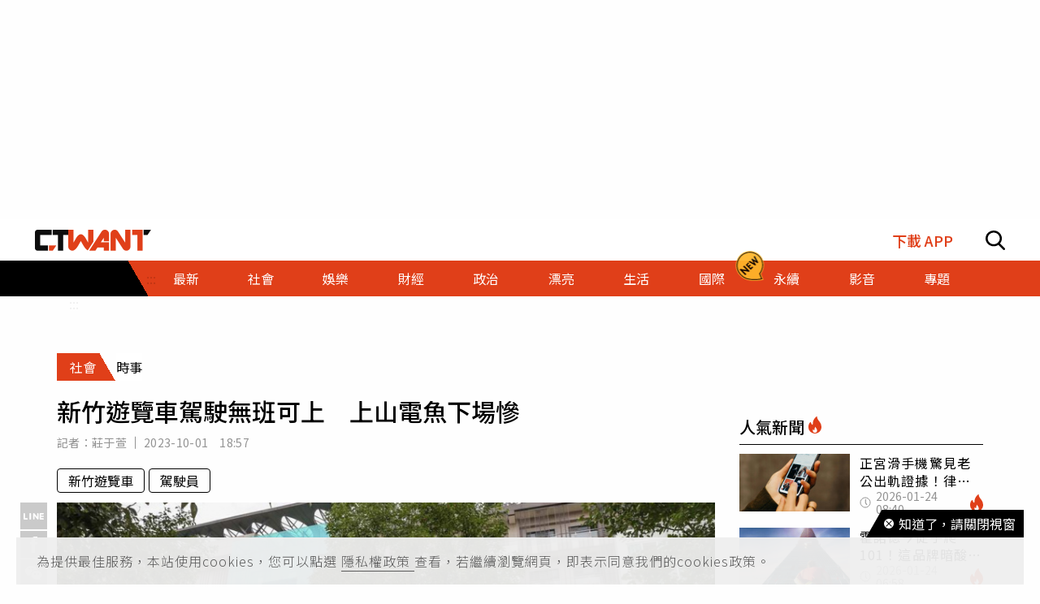

--- FILE ---
content_type: text/html; charset=utf-8
request_url: https://www.ctwant.com/article/287534/
body_size: 34088
content:
<!doctype html>
<html data-n-head-ssr lang="zh-Hant-TW">
<head >
    <title>新竹遊覽車駕駛無班可上　上山電魚下場慘 | 社會 | CTWANT</title><meta data-n-head="ssr" name="viewport" content="width=device-width, initial-scale=1, minimum-scale=1, maximum-scale=3, user-scalable=yes"><meta data-n-head="ssr" data-hid="ogImageWidth" property="og:image:width" content="858"><meta data-n-head="ssr" data-hid="ogImageHeight" property="og:image:height" content="452"><meta data-n-head="ssr" data-hid="fbPages" property="fb:pages" content="105483392827926"><meta data-n-head="ssr" data-hid="charset" charset="utf-8"><meta data-n-head="ssr" data-hid="description" name="description" content="新竹縣朱姓遊覽車司機因疫情引響，導致無班可上的他，索性與友人跑到五峰鄉上坪溪溪流行水區電魚，且此處是新竹縣政府公告禁止採補魚類區域，朱男一電就是10台斤，警方獲報後趕往現場，當場將3人及魚俱獲，並依朱..."><meta data-n-head="ssr" data-hid="keywords" name="keywords" content="新竹遊覽車駕駛無班可上　上山電魚下場慘, 新竹遊覽車, 駕駛員"><meta data-n-head="ssr" data-hid="author" name="author" content="莊于萱"><meta data-n-head="ssr" data-hid="ogUrl" property="og:url" content="https://www.ctwant.com/article/287534/"><meta data-n-head="ssr" data-hid="ogType" property="og:type" content="website"><meta data-n-head="ssr" data-hid="ogTitle" property="og:title" content="新竹遊覽車駕駛無班可上　上山電魚下場慘 | 社會 | CTWANT"><meta data-n-head="ssr" data-hid="ogDescription" property="og:description" content="新竹縣朱姓遊覽車司機因疫情引響，導致無班可上的他，索性與友人跑到五峰鄉上坪溪溪流行水區電魚，且此處是新竹縣政府公告禁止採補魚類區域，朱男一電就是10台斤，警方獲報後趕往現場，當場將3人及魚俱獲，並依朱..."><meta data-n-head="ssr" data-hid="max-image-preview" name="robots" content="max-image-preview:large"><meta data-n-head="ssr" data-hid="ogImage" property="og:image" content="https://static.ctwant.com/images/cover/34/287534/lg-98753b2058fe1c112b10dded531872de.jpg"><meta data-n-head="ssr" data-hid="articlePublished_time" name="pubdate" property="article:published_time" itemprop="datePublished" content="2023-10-01T18:57:07+08:00"><meta data-n-head="ssr" data-hid="articleModified_time" name="lastmod" property="article:modified_time" itemprop="dateModified" content="2023-10-01T18:58:33+08:00"><meta data-n-head="ssr" data-hid="articleSection" property="article:section" itemprop="articleSection" content="社會"><link data-n-head="ssr" rel="apple-touch-icon" href="https://static.ctwant.com/images/dist/apple-touch-icon.png"><link data-n-head="ssr" data-hid="font-preconnect" rel="preconnect" href="https://fonts.gstatic.com/"><link data-n-head="ssr" data-hid="font-preload" rel="preload" href="https://fonts.googleapis.com/css2?family=Noto+Sans+TC:wght@300;400;500;700&amp;display=swap"><link data-n-head="ssr" data-hid="alternate" rel="alternate" hreflang="zh-Hant" href="https://www.ctwant.com/article/287534/"><link data-n-head="ssr" data-hid="canonical" rel="canonical" href="https://www.ctwant.com/article/287534/"><link data-n-head="ssr" rel="dns-prefetch" href="//connect.facebook.net"><link data-n-head="ssr" rel="dns-prefetch" href="//www.instagram.com"><link data-n-head="ssr" rel="dns-prefetch" href="//api.instagram.com"><link data-n-head="ssr" data-hid="amphtml" rel="amphtml" href="https://www.ctwant.com/amp/article/287534/"><script data-n-head="ssr" src="https://securepubads.g.doubleclick.net/tag/js/gpt.js" defer></script><script data-n-head="ssr" src="https://www.gstatic.com/firebasejs/7.13.2/firebase-app.js" defer></script><script data-n-head="ssr" src="https://www.gstatic.com/firebasejs/7.13.2/firebase-messaging.js" defer></script><script data-n-head="ssr" src="https://www.instagram.com/embed.js" defer></script><script data-n-head="ssr" src="https://www.youtube.com/iframe_api"></script><script data-n-head="ssr" data-hid="gtm-script">if(!window._gtm_init){window._gtm_init=1;(function(w,n,d,m,e,p){w[d]=(w[d]==1||n[d]=='yes'||n[d]==1||n[m]==1||(w[e]&&w[e][p]&&w[e][p]()))?1:0})(window,navigator,'doNotTrack','msDoNotTrack','external','msTrackingProtectionEnabled');(function(w,d,s,l,x,y){w[x]={};w._gtm_inject=function(i){w[x][i]=1;w[l]=w[l]||[];w[l].push({'gtm.start':new Date().getTime(),event:'gtm.js'});var f=d.getElementsByTagName(s)[0],j=d.createElement(s);j.async=true;j.src='https://www.googletagmanager.com/gtm.js?id='+i;f.parentNode.insertBefore(j,f);};w[y]('GTM-NF95NZR')})(window,document,'script','dataLayer','_gtm_ids','_gtm_inject')}</script><script data-n-head="ssr" type="application/ld+json">{"@context":"http://schema.org","@type":"NewsArticle","headline":"新竹遊覽車駕駛無班可上　上山電魚下場慘 | 社會 | CTWANT","url":"https://www.ctwant.com/article/287534/","thumbnailUrl":"https://static.ctwant.com/images/cover/34/287534/lg-98753b2058fe1c112b10dded531872de.jpg","articleSection":"社會","keywords":"新竹遊覽車, 駕駛員","description":"新竹縣朱姓遊覽車司機因疫情引響，導致無班可上的他，索性與友人跑到五峰鄉上坪溪溪流行水區電魚，且此處是新竹縣政府公告禁止採補魚類區域，朱男一電就是10台斤，警方獲報後趕往現場，當場將3人及魚俱獲，並依朱...","ImageObject":{"@context":"http://schema.org","@type":"ImageObject","contentUrl":"https://static.ctwant.com/images/cover/34/287534/lg-98753b2058fe1c112b10dded531872de.jpg","caption":"新竹遊覽車司機朱男，因疫情無班可上，便與友人攜帶電魚工具上山電魚，被新竹被 院判處拘役40天，得易科罰金。（圖／翻攝畫面）","height":"632","width":"1200"},"author":{"@type":"Person","name":"莊于萱","url":"https://www.ctwant.com/author/reporter/%E8%8E%8A%E4%BA%8E%E8%90%B1/"},"articleBody":"新竹縣朱姓遊覽車司機因疫情引響，導致無班可上的他，索性與友人跑到五峰鄉上坪溪溪流行水區電魚，且此處是新竹縣政府公告禁止採補魚類區域，朱男一電就是10台斤，警方獲報後趕往現場，當場將3人及魚俱獲，並依朱男違反漁業法第60條第1項之非法採捕水產動物罪判，處拘役40天，易科罰金為4萬元。新竹61歲的朱男在2020年3月底時，與2名友人攜帶電魚工具、竹簍共同前往，新竹縣政府公告禁止採補魚的五峰鄉上坪溪溪流行水區進行電魚，朱男先將工具連接電瓶、線圈後伸入溪水中釋放電力，待溪水中之魚類降低活動能力，再由另外2人將魚撈起放置於竹簍採補，3人共捕獲10台斤的魚。警方接獲民眾舉報，循線前往鎖定朱男3嫌犯，當場將其逮捕，警方訊後將3人移送法辦，新竹地院法官審理後，認為朱男不思保育、合理利用水產資源，擅自到禁區使用電氣設備採捕水產動物，對自然生態環境造成危害，所為實屬不該。新竹地檢署檢察官起初以緩起訴處分確定，但緩起訴期間朱男未依規定提供義務勞務，可見朱男犯後難見悔意，未知珍惜原緩起訴處分的寬典，緩起訴處分遭檢察官撤銷，朱男最後依漁業法非法採捕水產動物罪處拘役40日，易科罰金為4萬元，其餘兩名共犯則另為緩起訴處分。","mainEntityOfPage":{"@type":"WebPage","@id":"https://www.ctwant.com/article/287534/"},"publisher":{"@type":"Organization","name":"CTWANT","url":"https://www.ctwant.com","logo":{"@type":"ImageObject","url":"https://static.ctwant.com/images/dist/ctwant_logo_600x60.png","height":"60","width":"600"}},"dateCreated":"2023-10-01T18:57:07+08:00","datePublished":"2023-10-01T18:57:07+08:00","dateModified":"2023-10-01T18:58:33+08:00"}</script><script data-n-head="ssr" type="application/ld+json">{"@context":"http://schema.org","@type":"Article","headline":"新竹遊覽車駕駛無班可上　上山電魚下場慘 | 社會 | CTWANT","url":"https://www.ctwant.com/article/287534/","thumbnailUrl":"https://static.ctwant.com/images/cover/34/287534/lg-98753b2058fe1c112b10dded531872de.jpg","articleSection":"社會","keywords":"新竹遊覽車, 駕駛員","description":"新竹縣朱姓遊覽車司機因疫情引響，導致無班可上的他，索性與友人跑到五峰鄉上坪溪溪流行水區電魚，且此處是新竹縣政府公告禁止採補魚類區域，朱男一電就是10台斤，警方獲報後趕往現場，當場將3人及魚俱獲，並依朱...","ImageObject":{"@context":"http://schema.org","@type":"ImageObject","contentUrl":"https://static.ctwant.com/images/cover/34/287534/lg-98753b2058fe1c112b10dded531872de.jpg","caption":"新竹遊覽車司機朱男，因疫情無班可上，便與友人攜帶電魚工具上山電魚，被新竹被 院判處拘役40天，得易科罰金。（圖／翻攝畫面）","height":"632","width":"1200"},"author":{"@type":"Person","name":"莊于萱","url":"https://www.ctwant.com/author/reporter/%E8%8E%8A%E4%BA%8E%E8%90%B1/"},"articleBody":"新竹縣朱姓遊覽車司機因疫情引響，導致無班可上的他，索性與友人跑到五峰鄉上坪溪溪流行水區電魚，且此處是新竹縣政府公告禁止採補魚類區域，朱男一電就是10台斤，警方獲報後趕往現場，當場將3人及魚俱獲，並依朱男違反漁業法第60條第1項之非法採捕水產動物罪判，處拘役40天，易科罰金為4萬元。新竹61歲的朱男在2020年3月底時，與2名友人攜帶電魚工具、竹簍共同前往，新竹縣政府公告禁止採補魚的五峰鄉上坪溪溪流行水區進行電魚，朱男先將工具連接電瓶、線圈後伸入溪水中釋放電力，待溪水中之魚類降低活動能力，再由另外2人將魚撈起放置於竹簍採補，3人共捕獲10台斤的魚。警方接獲民眾舉報，循線前往鎖定朱男3嫌犯，當場將其逮捕，警方訊後將3人移送法辦，新竹地院法官審理後，認為朱男不思保育、合理利用水產資源，擅自到禁區使用電氣設備採捕水產動物，對自然生態環境造成危害，所為實屬不該。新竹地檢署檢察官起初以緩起訴處分確定，但緩起訴期間朱男未依規定提供義務勞務，可見朱男犯後難見悔意，未知珍惜原緩起訴處分的寬典，緩起訴處分遭檢察官撤銷，朱男最後依漁業法非法採捕水產動物罪處拘役40日，易科罰金為4萬元，其餘兩名共犯則另為緩起訴處分。","mainEntityOfPage":{"@type":"WebPage","@id":"https://www.ctwant.com/article/287534/"},"publisher":{"@type":"Organization","name":"CTWANT","url":"https://www.ctwant.com","logo":{"@type":"ImageObject","url":"https://static.ctwant.com/images/dist/ctwant_logo_600x60.png","height":"60","width":"600"}},"dateCreated":"2023-10-01T18:57:07+08:00","datePublished":"2023-10-01T18:57:07+08:00","dateModified":"2023-10-01T18:58:33+08:00"}</script><script data-n-head="ssr" type="application/ld+json">{"@context":"http://schema.org","@type":"ImageObject","contentUrl":"https://static.ctwant.com/images/cover/34/287534/lg-98753b2058fe1c112b10dded531872de.jpg","caption":"新竹遊覽車司機朱男，因疫情無班可上，便與友人攜帶電魚工具上山電魚，被新竹被 院判處拘役40天，得易科罰金。（圖／翻攝畫面）","height":"632","width":"1200"}</script><script data-n-head="ssr" type="application/ld+json">{"@context":"http://schema.org","@type":"BreadcrumbList","itemListElement":[{"@type":"ListItem","position":1,"item":{"@id":"https://www.ctwant.com","name":"CTWANT"}},{"@type":"ListItem","position":2,"item":{"@id":"https://www.ctwant.com/category/社會/","name":"社會"}},{"@type":"ListItem","position":3,"item":{"@id":"https://www.ctwant.com/article/287534/","name":"新竹遊覽車駕駛無班可上　上山電魚下場慘 | 社會 | CTWANT"}}]}</script><script data-n-head="ssr" type="application/ld+json">{"@context":"http://schema.org","@type":"ItemList","itemListElement":[{"@type":"ListItem","position":1,"name":"桃園資源回收車追撞垃圾車釀1死6傷　鄰里曝「死者是空軍遺眷」","image":"https://static.ctwant.com/images/cover/46/467446/md-7f1db140474a9d2c6a9362bda789d503.jpg","url":"https://www.ctwant.com/article/467446/"},{"@type":"ListItem","position":2,"name":"勇消詹能傑捨命救人殉職　基隆消防局啟動事故調查","image":"https://static.ctwant.com/images/cover/43/467443/md-4ec0d3eb95a99b309574a66073b51a2c.jpg","url":"https://www.ctwant.com/article/467443/"},{"@type":"ListItem","position":3,"name":"聯結車起步撞83歲婦人還肇逃　頭城濱海路驚魂警方追責嚴辦","image":"https://static.ctwant.com/images/cover/38/467438/md-09b7ca9e1f48383c4049420e558b3bf4.jpg","url":"https://www.ctwant.com/article/467438/"},{"@type":"ListItem","position":4,"name":"國3三鶯段火燒車！北向50K轎車引擎起火　現場一度回堵無人傷","image":"https://static.ctwant.com/images/cover/33/467433/md-77b25a94dff08acb908aebb265538ee2.jpg","url":"https://www.ctwant.com/article/467433/"},{"@type":"ListItem","position":5,"name":"內埔凌晨警匪亡命追逐　六條通緝犯衝撞警車遭連開7槍仍逃逸","image":"https://static.ctwant.com/images/cover/27/467427/md-63e9ac6d2b986c79fe7b45df021ec56d.jpg","url":"https://www.ctwant.com/article/467427/"}]}</script><link rel="preload" href="/_nuxt/a770926.js" as="script"><link rel="preload" href="/_nuxt/5fbca18.js" as="script"><link rel="preload" href="/_nuxt/7725c6f.js" as="script"><link rel="preload" href="/_nuxt/a42bc6a.js" as="script"><link rel="preload" href="/_nuxt/1ef43dc.js" as="script"><link rel="preload" href="/_nuxt/bbc1c69.js" as="script"><style data-vue-ssr-id="3191d5ad:0 20f4381e:0 a59f21ca:0 06add996:0 410cf1b2:0 988509c6:0 5b2cd64a:0 420c47d2:0 dcbf6b9e:0 1496761e:0 2d89f433:0 238dd9d6:0 3e30d40c:0 35141896:0">.nuxt-progress{position:fixed;top:0;left:0;right:0;height:2px;width:0;opacity:1;-webkit-transition:width .1s,opacity .4s;-o-transition:width .1s,opacity .4s;transition:width .1s,opacity .4s;background-color:#e03f19;z-index:999999}
@-webkit-keyframes notyf-fadeinup{to{opacity:1;-webkit-transform:translateY(0);transform:translateY(0)}}@keyframes notyf-fadeinup{0%{opacity:0;-webkit-transform:translateY(25%);transform:translateY(25%)}to{opacity:1;-webkit-transform:translateY(0);transform:translateY(0)}}@-webkit-keyframes notyf-fadeinleft{to{opacity:1;-webkit-transform:translateX(0);transform:translateX(0)}}@keyframes notyf-fadeinleft{0%{opacity:0;-webkit-transform:translateX(25%);transform:translateX(25%)}to{opacity:1;-webkit-transform:translateX(0);transform:translateX(0)}}@-webkit-keyframes notyf-fadeoutright{to{opacity:0;-webkit-transform:translateX(25%);transform:translateX(25%)}}@keyframes notyf-fadeoutright{0%{opacity:1;-webkit-transform:translateX(0);transform:translateX(0)}to{opacity:0;-webkit-transform:translateX(25%);transform:translateX(25%)}}@-webkit-keyframes notyf-fadeoutdown{to{opacity:0;-webkit-transform:translateY(25%);transform:translateY(25%)}}@keyframes notyf-fadeoutdown{0%{opacity:1;-webkit-transform:translateY(0);transform:translateY(0)}to{opacity:0;-webkit-transform:translateY(25%);transform:translateY(25%)}}@-webkit-keyframes ripple{to{-webkit-transform:scale(1) translateY(-45%) translateX(13%);transform:scale(1) translateY(-45%) translateX(13%)}}@keyframes ripple{0%{-webkit-transform:scale(0) translateY(-45%) translateX(13%);transform:scale(0) translateY(-45%) translateX(13%)}to{-webkit-transform:scale(1) translateY(-45%) translateX(13%);transform:scale(1) translateY(-45%) translateX(13%)}}.notyf{position:fixed;top:0;left:0;height:100%;width:100%;color:#fff;z-index:9999;display:-webkit-box;display:-ms-flexbox;display:flex;-webkit-box-orient:vertical;-webkit-box-direction:normal;-ms-flex-direction:column;flex-direction:column;-webkit-box-align:end;-ms-flex-align:end;align-items:flex-end;-webkit-box-pack:end;-ms-flex-pack:end;justify-content:flex-end;pointer-events:none;-webkit-box-sizing:border-box;box-sizing:border-box;padding:20px}.notyf__icon--error,.notyf__icon--success{height:21px;width:21px;background:#fff;border-radius:50%;display:block;margin:0 auto;position:relative}.notyf__icon--error:after,.notyf__icon--error:before{content:"";background:currentColor;display:block;position:absolute;width:3px;border-radius:3px;left:9px;height:12px;top:5px}.notyf__icon--error:after{-webkit-transform:rotate(-45deg);-ms-transform:rotate(-45deg);transform:rotate(-45deg)}.notyf__icon--error:before{-webkit-transform:rotate(45deg);-ms-transform:rotate(45deg);transform:rotate(45deg)}.notyf__icon--success:after,.notyf__icon--success:before{content:"";background:currentColor;display:block;position:absolute;width:3px;border-radius:3px}.notyf__icon--success:after{height:6px;-webkit-transform:rotate(-45deg);-ms-transform:rotate(-45deg);transform:rotate(-45deg);top:9px;left:6px}.notyf__icon--success:before{height:11px;-webkit-transform:rotate(45deg);-ms-transform:rotate(45deg);transform:rotate(45deg);top:5px;left:10px}.notyf__toast{display:block;overflow:hidden;pointer-events:auto;-webkit-animation:notyf-fadeinup .3s ease-in forwards;animation:notyf-fadeinup .3s ease-in forwards;-webkit-box-shadow:0 3px 7px 0 rgba(0,0,0,.25);box-shadow:0 3px 7px 0 rgba(0,0,0,.25);position:relative;padding:0 15px;border-radius:2px;max-width:300px;-webkit-transform:translateY(25%);-ms-transform:translateY(25%);transform:translateY(25%);-webkit-box-sizing:border-box;box-sizing:border-box;-ms-flex-negative:0;flex-shrink:0}.notyf__toast--disappear{-webkit-transform:translateY(0);-ms-transform:translateY(0);transform:translateY(0);-webkit-animation:notyf-fadeoutdown .3s forwards;animation:notyf-fadeoutdown .3s forwards;-webkit-animation-delay:.25s;animation-delay:.25s}.notyf__toast--disappear .notyf__icon,.notyf__toast--disappear .notyf__message{-webkit-animation:notyf-fadeoutdown .3s forwards;animation:notyf-fadeoutdown .3s forwards;opacity:1;-webkit-transform:translateY(0);-ms-transform:translateY(0);transform:translateY(0)}.notyf__toast--disappear .notyf__dismiss{-webkit-animation:notyf-fadeoutright .3s forwards;animation:notyf-fadeoutright .3s forwards;opacity:1;-webkit-transform:translateX(0);-ms-transform:translateX(0);transform:translateX(0)}.notyf__toast--disappear .notyf__message{-webkit-animation-delay:.05s;animation-delay:.05s}.notyf__toast--upper{margin-bottom:20px}.notyf__toast--lower{margin-top:20px}.notyf__toast--dismissible .notyf__wrapper{padding-right:30px}.notyf__ripple{height:400px;width:400px;position:absolute;-webkit-transform-origin:bottom right;-ms-transform-origin:bottom right;transform-origin:bottom right;right:0;top:0;border-radius:50%;-webkit-transform:scale(0) translateY(-51%) translateX(13%);-ms-transform:scale(0) translateY(-51%) translateX(13%);transform:scale(0) translateY(-51%) translateX(13%);z-index:5;-webkit-animation:ripple .4s ease-out forwards;animation:ripple .4s ease-out forwards}.notyf__wrapper{display:-webkit-box;display:-ms-flexbox;display:flex;-webkit-box-align:center;-ms-flex-align:center;align-items:center;padding-top:17px;padding-bottom:17px;padding-right:15px;border-radius:3px;position:relative;z-index:10}.notyf__icon{width:22px;text-align:center;font-size:1.3em;opacity:0;-webkit-animation:notyf-fadeinup .3s forwards;animation:notyf-fadeinup .3s forwards;-webkit-animation-delay:.3s;animation-delay:.3s;margin-right:13px}.notyf__dismiss{position:absolute;top:0;right:0;height:100%;width:26px;margin-right:-15px;-webkit-animation:notyf-fadeinleft .3s forwards;animation:notyf-fadeinleft .3s forwards;-webkit-animation-delay:.35s;animation-delay:.35s;opacity:0}.notyf__dismiss-btn{background-color:rgba(0,0,0,.25);border:none;cursor:pointer;-webkit-transition:opacity .2s ease,background-color .2s ease;-o-transition:opacity .2s ease,background-color .2s ease;transition:opacity .2s ease,background-color .2s ease;outline:none;opacity:.35;height:100%;width:100%}.notyf__dismiss-btn:after,.notyf__dismiss-btn:before{content:"";background:#fff;height:12px;width:2px;border-radius:3px;position:absolute;left:calc(50% - 1px);top:calc(50% - 5px)}.notyf__dismiss-btn:after{-webkit-transform:rotate(-45deg);-ms-transform:rotate(-45deg);transform:rotate(-45deg)}.notyf__dismiss-btn:before{-webkit-transform:rotate(45deg);-ms-transform:rotate(45deg);transform:rotate(45deg)}.notyf__dismiss-btn:hover{opacity:.7;background-color:rgba(0,0,0,.15)}.notyf__dismiss-btn:active{opacity:.8}.notyf__message{vertical-align:middle;position:relative;opacity:0;-webkit-animation:notyf-fadeinup .3s forwards;animation:notyf-fadeinup .3s forwards;-webkit-animation-delay:.25s;animation-delay:.25s;line-height:1.5em}@media only screen and (max-width:480px){.notyf{padding:0}.notyf__ripple{height:600px;width:600px;-webkit-animation-duration:.5s;animation-duration:.5s}.notyf__toast{max-width:none;border-radius:0;-webkit-box-shadow:0 -2px 7px 0 rgba(0,0,0,.13);box-shadow:0 -2px 7px 0 rgba(0,0,0,.13);width:100%}.notyf__dismiss{width:56px}}/*!
 * Bootstrap Grid v4.3.1 (https://getbootstrap.com/)
 * Copyright 2011-2019 The Bootstrap Authors
 * Copyright 2011-2019 Twitter, Inc.
 * Licensed under MIT (https://github.com/twbs/bootstrap/blob/master/LICENSE)
 */html{-ms-overflow-style:scrollbar}.container{width:100%;padding-right:15px;padding-left:15px;margin-right:auto;margin-left:auto}@media (min-width:576px){.container{max-width:540px}}@media (min-width:768px){.container{max-width:728px}}@media (min-width:992px){.container{max-width:960px}}@media (min-width:1200px){.container{max-width:1140px}}.row{display:-webkit-box;display:-ms-flexbox;display:flex;-ms-flex-wrap:wrap;flex-wrap:wrap;margin-right:-15px;margin-left:-15px}.col-6,.col-12,.col-lg-3,.col-lg-4,.col-md-4,.col-md-6,.col-sm-4{position:relative;width:100%;padding-right:15px;padding-left:15px}.col-6{-ms-flex:0 0 50%;flex:0 0 50%;max-width:50%}.col-6,.col-12{-webkit-box-flex:0}.col-12{-ms-flex:0 0 100%;flex:0 0 100%;max-width:100%}@media (min-width:576px){.col-sm-4{-webkit-box-flex:0;-ms-flex:0 0 33.33333%;flex:0 0 33.33333%;max-width:33.33333%}}@media (min-width:768px){.col-md-4{-webkit-box-flex:0;-ms-flex:0 0 33.33333%;flex:0 0 33.33333%;max-width:33.33333%}.col-md-6{-webkit-box-flex:0;-ms-flex:0 0 50%;flex:0 0 50%;max-width:50%}}@media (min-width:992px){.col-lg-3{-webkit-box-flex:0;-ms-flex:0 0 25%;flex:0 0 25%;max-width:25%}.col-lg-4{-webkit-box-flex:0;-ms-flex:0 0 33.33333%;flex:0 0 33.33333%;max-width:33.33333%}}.m-0{margin:0!important}.m-1{margin:1rem!important}.mt-1{margin-top:1rem!important}.mb-1{margin-bottom:1rem!important}.m-2{margin:1.25rem!important}.mt-2{margin-top:1.25rem!important}.mb-2{margin-bottom:1.25rem!important}.m-3{margin:2rem!important}.mt-3{margin-top:2rem!important}.mb-3{margin-bottom:2rem!important}.m-4{margin:2.625rem!important}.mt-4{margin-top:2.625rem!important}.mb-4{margin-bottom:2.625rem!important}.m-5{margin:3.125rem!important}.m-6{margin:3.75rem!important}.mb-6{margin-bottom:3.75rem!important}.m-7{margin:4.375rem!important}.m-8{margin:5.25rem!important}.m-12{margin:7.5rem!important}.p-0{padding:0!important}.p-1{padding:1rem!important}.p-2{padding:1.25rem!important}.p-3{padding:2rem!important}.p-4{padding:2.625rem!important}.p-5{padding:3.125rem!important}.p-6{padding:3.75rem!important}.p-7{padding:4.375rem!important}.p-8{padding:5.25rem!important}.p-12{padding:7.5rem!important}.m-n1,.m-n2,.m-n3,.m-n4,.m-n5,.m-n6,.m-n7,.m-n8,.m-n12{margin:-1rem!important}.m-auto{margin:auto!important}@media (min-width:576px){.m-sm-0{margin:0!important}.m-sm-1{margin:1rem!important}.m-sm-2{margin:1.25rem!important}.m-sm-3{margin:2rem!important}.m-sm-4{margin:2.625rem!important}.m-sm-5{margin:3.125rem!important}.m-sm-6{margin:3.75rem!important}.m-sm-7{margin:4.375rem!important}.m-sm-8{margin:5.25rem!important}.m-sm-12{margin:7.5rem!important}.p-sm-0{padding:0!important}.p-sm-1{padding:1rem!important}.p-sm-2{padding:1.25rem!important}.p-sm-3{padding:2rem!important}.p-sm-4{padding:2.625rem!important}.p-sm-5{padding:3.125rem!important}.p-sm-6{padding:3.75rem!important}.p-sm-7{padding:4.375rem!important}.p-sm-8{padding:5.25rem!important}.p-sm-12{padding:7.5rem!important}.m-sm-n1,.m-sm-n2,.m-sm-n3,.m-sm-n4,.m-sm-n5,.m-sm-n6,.m-sm-n7,.m-sm-n8,.m-sm-n12{margin:-1rem!important}.m-sm-auto{margin:auto!important}}@media (min-width:768px){.m-md-0{margin:0!important}.m-md-1{margin:1rem!important}.m-md-2{margin:1.25rem!important}.m-md-3{margin:2rem!important}.m-md-4{margin:2.625rem!important}.m-md-5{margin:3.125rem!important}.m-md-6{margin:3.75rem!important}.m-md-7{margin:4.375rem!important}.m-md-8{margin:5.25rem!important}.m-md-12{margin:7.5rem!important}.p-md-0{padding:0!important}.p-md-1{padding:1rem!important}.p-md-2{padding:1.25rem!important}.p-md-3{padding:2rem!important}.p-md-4{padding:2.625rem!important}.p-md-5{padding:3.125rem!important}.p-md-6{padding:3.75rem!important}.p-md-7{padding:4.375rem!important}.p-md-8{padding:5.25rem!important}.p-md-12{padding:7.5rem!important}.m-md-n1,.m-md-n2,.m-md-n3,.m-md-n4,.m-md-n5,.m-md-n6,.m-md-n7,.m-md-n8,.m-md-n12{margin:-1rem!important}.m-md-auto{margin:auto!important}}@media (min-width:992px){.m-lg-0{margin:0!important}.m-lg-1{margin:1rem!important}.m-lg-2{margin:1.25rem!important}.m-lg-3{margin:2rem!important}.m-lg-4{margin:2.625rem!important}.m-lg-5{margin:3.125rem!important}.m-lg-6{margin:3.75rem!important}.m-lg-7{margin:4.375rem!important}.m-lg-8{margin:5.25rem!important}.m-lg-12{margin:7.5rem!important}.p-lg-0{padding:0!important}.p-lg-1{padding:1rem!important}.p-lg-2{padding:1.25rem!important}.p-lg-3{padding:2rem!important}.p-lg-4{padding:2.625rem!important}.p-lg-5{padding:3.125rem!important}.p-lg-6{padding:3.75rem!important}.p-lg-7{padding:4.375rem!important}.p-lg-8{padding:5.25rem!important}.p-lg-12{padding:7.5rem!important}.m-lg-n1,.m-lg-n2,.m-lg-n3,.m-lg-n4,.m-lg-n5,.m-lg-n6,.m-lg-n7,.m-lg-n8,.m-lg-n12{margin:-1rem!important}.m-lg-auto{margin:auto!important}}@media (min-width:1200px){.m-xl-0{margin:0!important}.m-xl-1{margin:1rem!important}.m-xl-2{margin:1.25rem!important}.m-xl-3{margin:2rem!important}.m-xl-4{margin:2.625rem!important}.m-xl-5{margin:3.125rem!important}.m-xl-6{margin:3.75rem!important}.m-xl-7{margin:4.375rem!important}.m-xl-8{margin:5.25rem!important}.m-xl-12{margin:7.5rem!important}.p-xl-0{padding:0!important}.p-xl-1{padding:1rem!important}.p-xl-2{padding:1.25rem!important}.p-xl-3{padding:2rem!important}.p-xl-4{padding:2.625rem!important}.p-xl-5{padding:3.125rem!important}.p-xl-6{padding:3.75rem!important}.p-xl-7{padding:4.375rem!important}.p-xl-8{padding:5.25rem!important}.p-xl-12{padding:7.5rem!important}.m-xl-n1,.m-xl-n2,.m-xl-n3,.m-xl-n4,.m-xl-n5,.m-xl-n6,.m-xl-n7,.m-xl-n8,.m-xl-n12{margin:-1rem!important}.m-xl-auto{margin:auto!important}}.notyf{z-index:100001}/*! normalize.css v8.0.1 | MIT License | github.com/necolas/normalize.css */html{line-height:1.15;-webkit-text-size-adjust:100%}body{margin:0}main{display:block}h1{font-size:2em;margin:.67em 0}hr{-webkit-box-sizing:content-box;box-sizing:content-box;height:0;overflow:visible}pre{font-family:monospace,monospace;font-size:1em}a{background-color:transparent}b{font-weight:bolder}code{font-family:monospace,monospace;font-size:1em}sub{font-size:75%;line-height:0;position:relative;vertical-align:baseline;bottom:-.25em}img{border-style:none}button,input,select{font-family:inherit;font-size:100%;line-height:1.15;margin:0;background-color:transparent}button,input{overflow:visible}button,select{text-transform:none}[type=button],button{-webkit-appearance:button}[type=button]::-moz-focus-inner,button::-moz-focus-inner{border-style:none;padding:0}[type=button]:-moz-focusring,button:-moz-focusring{outline:1px dotted ButtonText}[type=checkbox],[type=radio]{-webkit-box-sizing:border-box;box-sizing:border-box;padding:0}[type=search]{-webkit-appearance:textfield;outline-offset:-2px}[type=search]::-webkit-search-decoration{-webkit-appearance:none}[hidden],template{display:none}*{-webkit-box-sizing:border-box;box-sizing:border-box;font-family:"Noto Sans TC",sans-serif}body,html{margin:0;padding:0;width:100%;font-size:16px;background-color:#fefefe}h1,h2,h3,h4{font-weight:500}h1{font-size:1.875rem}h2{font-size:1.25rem}h3{font-size:1.125rem}h4{font-size:1rem}h1,h2,h3,h4,p{margin:0}hr{display:block;height:1px;border:0;border-top:1px solid #000;margin:10px 0;padding:0}a{text-decoration:none}@-webkit-keyframes fade{0%{opacity:0}to{opacity:1}}@keyframes fade{0%{opacity:0}to{opacity:1}}:after:focus:not(.focus-visible),:after:focus:not(:focus-visible),:before:focus:not(.focus-visible),:before:focus:not(:focus-visible),:focus:not(.focus-visible),:focus:not(:focus-visible){outline:none}a.focus-visible,a:focus-visible,button.focus-visible,button:focus-visible,input.focus-visible,input:focus-visible,select.focus-visible,select:focus-visible{outline:2px solid;outline-color:#3273dc}@media (prefers-reduced-motion:reduce){*,:after,:before{-webkit-transition:none!important;-o-transition:none!important;transition:none!important;-webkit-animation:none!important;animation:none!important;scroll-behavior:auto!important}}.e-tag{padding:5px 13px;border:1px solid #000;color:#000;border-radius:4px;margin-bottom:12px;cursor:pointer}.e-tag:hover{background-color:#e03f19;border-color:#e03f19;color:#fff}.search-tags{margin-bottom:0}@media (max-width:768px){.search-tags{margin-bottom:12px}}.e-category{display:-webkit-box;display:-ms-flexbox;display:flex;margin-bottom:10px}.e-category__child,.e-category__main{padding-top:8px;padding-bottom:8px}.e-category__main{background-color:#e03f19;color:#fff;background:-o-linear-gradient(210deg,transparent 18px,#e03f19 0);background:linear-gradient(240deg,transparent 18px,#e03f19 0);padding-left:16px;padding-right:25px}.e-category__child,.e-category__main{font-size:1rem;font-weight:400;margin:0}.e-category__child{background-color:#fff;color:#000}.e-list{letter-spacing:.5px;color:#e03f19}.e-list li>*{vertical-align:text-top}.e-list li:not(:last-child){margin-bottom:10px}.e-list__link{color:#e03f19}.e-list__link:hover{color:rgba(224,63,25,.6)}.e-btn{display:inline-block;text-align:center;vertical-align:middle}.e-btn,.e-btn-more{border:1px solid transparent;cursor:pointer}.e-btn-more{width:100%;color:#fff;padding:7px 0;background-color:#000;display:-webkit-box;display:-ms-flexbox;display:flex;-webkit-box-pack:center;-ms-flex-pack:center;justify-content:center;-webkit-box-align:center;-ms-flex-align:center;align-items:center}.e-btn-more:hover{background-color:#fff;color:#000;border-color:#000}.e-btn-more:hover .e-btn__arrow-r{fill:#000}.e-btn__arrow-r{width:9px;height:14px;margin-left:6px;fill:#fff}.e-btn-gotop{position:fixed;bottom:100px;right:40px;width:43px;height:43px;background-color:#000;-webkit-box-shadow:0 2px 6px 0 rgba(0,0,0,.12);box-shadow:0 2px 6px 0 rgba(0,0,0,.12);border-radius:50%;display:-webkit-box;display:-ms-flexbox;display:flex;-webkit-box-pack:center;-ms-flex-pack:center;justify-content:center;-webkit-box-align:center;-ms-flex-align:center;align-items:center;border:none;cursor:pointer;z-index:100000}@media (max-width:768px){.e-btn-gotop{bottom:130px;right:20px}}@media (max-width:576px){.e-btn-gotop{bottom:150px}}.e-btn-ad-close{display:-webkit-box;display:-ms-flexbox;display:flex;-webkit-box-align:center;-ms-flex-align:center;align-items:center;-webkit-box-pack:center;-ms-flex-pack:center;justify-content:center;width:30px;height:30px;padding:0;color:#fff;background-color:#000;border-radius:50%}.e-btn-ad-close>img{width:13px}.e-btn-ad-close--fixbottom{position:absolute;top:-12px;right:5px}.e-btn-ad-close--popup{position:absolute;top:-70px;right:-30px;width:35px;height:35px;z-index:10;margin:30px 30px 15px}.e-btn-ad-close--popup>img{width:15px}.e-btn-ad-close--popup>span{width:100%;height:calc(100% + 30px);position:absolute;top:0;left:0}.e-popover{position:fixed;max-width:356px;width:auto;height:auto;background-color:#fff;-webkit-box-shadow:0 2px 7px 0 rgba(0,0,0,.25);box-shadow:0 2px 7px 0 rgba(0,0,0,.25);padding:20px 15px;color:#000;-webkit-transform:translateY(-50%);-ms-transform:translateY(-50%);transform:translateY(-50%);border-radius:4px}.e-popover__header{font-size:1.125rem;font-weight:500;padding:3px}.e-popover__body{height:auto;padding:5px;font-size:1rem;line-height:1.56;letter-spacing:normal;overflow:hidden;-o-text-overflow:ellipsis;text-overflow:ellipsis;display:-webkit-box;-webkit-line-clamp:2;-webkit-box-orient:vertical;white-space:normal}.e-popover__qr-wrapper{display:-webkit-box;display:-ms-flexbox;display:flex;-webkit-box-orient:vertical;-webkit-box-direction:normal;-ms-flex-direction:column;flex-direction:column;-webkit-box-align:center;-ms-flex-align:center;align-items:center}.e-popover:before{content:"";display:inline-block;position:absolute;width:0;height:0;left:-10px;top:43%;border-color:#fff #fff transparent transparent;border-style:solid;border-width:10px;-webkit-box-shadow:2px -2px 2px rgba(0,0,0,.11);box-shadow:2px -2px 2px rgba(0,0,0,.11);-webkit-transform:rotate(225deg);-ms-transform:rotate(225deg);transform:rotate(225deg)}@media (max-width:768px){.e-popover:before{left:auto;right:-9px;-webkit-transform:rotate(45deg);-ms-transform:rotate(45deg);transform:rotate(45deg)}}.e-popover:after{content:"";width:50px;height:100%;position:absolute;top:0;left:-17px}.e-popover:hover{color:#e03f19}.e-time{font-size:.875rem;display:-webkit-box;display:-ms-flexbox;display:flex;-webkit-box-align:center;-ms-flex-align:center;align-items:center;color:#939393}.e-type{display:block;border-left:3px solid;padding-left:7px;margin-bottom:10px}.e-type--red{border-color:#e03f19}.e-type--green{border-color:#00b492}.e-type--bg{position:absolute;top:4px;left:0;background-color:rgba(0,0,0,.2);color:#fff;padding:3px 12px 3px 4px}.e-type--bg>span{margin-bottom:0}.e-video{width:100%;position:relative;padding-bottom:56.25%}.e-video__wrapper{height:55%}.e-video>iframe{width:100%;height:100%;position:absolute;top:0;left:0}.e-video__img-container{position:relative}.e-video__icon{width:0;height:0;border-color:transparent transparent transparent #fff;border-style:solid;border-width:5px 0 5px 7px}.e-video__icon-wrapper{position:absolute;left:0;bottom:0;display:-webkit-box;display:-ms-flexbox;display:flex;-webkit-box-align:center;-ms-flex-align:center;align-items:center;-webkit-box-pack:center;-ms-flex-pack:center;justify-content:center;width:33px;height:24px;background-color:#e03f19}.m-navbar{position:relative;background-color:#e03f19;min-height:44px}.m-navbar:before{content:"";display:block;position:absolute;height:100%;width:15%;max-width:214px;background-color:#000;background:-o-linear-gradient(210deg,transparent 30px,#000 0);background:linear-gradient(240deg,transparent 30px,#000 0)}@media (max-width:576px){.m-navbar:before{width:25%;max-width:81px}}.m-navbar .accesskey-top{position:absolute;width:15%;height:100%;display:-webkit-box;display:-ms-flexbox;display:flex;-webkit-box-align:center;-ms-flex-align:center;align-items:center;-webkit-box-pack:end;-ms-flex-pack:end;justify-content:flex-end}@media (max-width:768px){.m-navbar .accesskey-top{display:none}}.m-navbar .accesskey-top #accesskey-u{color:#c03514}.m-navbar__list{list-style:none;padding:0;display:-webkit-box;display:-ms-flexbox;display:flex;color:#fff;width:65%;margin:0 auto;-webkit-transform:translateX(-5%);-ms-transform:translateX(-5%);transform:translateX(-5%)}@media (max-width:768px){.m-navbar__list{-webkit-transform:none;-ms-transform:none;transform:none}}.m-navbar__list__item{position:relative;min-width:11.11111%;padding:13px 0;display:-webkit-box;display:-ms-flexbox;display:flex;-webkit-box-pack:center;-ms-flex-pack:center;justify-content:center;-webkit-box-align:center;-ms-flex-align:center;align-items:center;white-space:nowrap}.m-navbar__list__item[\:has\(.mark-new\)]{background-color:#d24222}.m-navbar__list__item:has(.mark-new){background-color:#d24222}@media (max-width:768px){.m-navbar__list__item .mark-new{position:relative}}.m-navbar__list__item .mark-new:after{content:"";width:35.2px;height:37px;background-image:url(https://static.ctwant.com/images/dist/header_mark_new-v3.svg);background-repeat:no-repeat;position:absolute;top:-12px;left:0;z-index:1;pointer-events:none;-webkit-animation-name:animateNavbarMarkNewFlashing;animation-name:animateNavbarMarkNewFlashing;-webkit-animation-duration:.8s;animation-duration:.8s;-webkit-animation-iteration-count:infinite;animation-iteration-count:infinite;-webkit-animation-direction:alternate;animation-direction:alternate;-webkit-animation-timing-function:ease-in;animation-timing-function:ease-in;-webkit-animation-delay:3s;animation-delay:3s}@media (max-width:1680px){.m-navbar__list__item .mark-new:after{left:-10px}}@media (max-width:1440px){.m-navbar__list__item .mark-new:after{left:-17px}}@media (max-width:1200px){.m-navbar__list__item .mark-new:after{width:31px;height:32.6px;top:-8px}}@media (max-width:992px){.m-navbar__list__item .mark-new:after{width:26.5px;height:27.9px;top:-5px}}@media (max-width:768px){.m-navbar__list__item .mark-new:after{top:-22px;left:-70px}}@media (max-width:576px){.m-navbar__list__item .mark-new:after{width:28.5px;height:30px}}.m-navbar__list__item:hover .m-navbar__arrow{display:block}.m-navbar__list__item:hover .m-navbar__subnav{height:auto}.m-navbar__list__item__h1{font-size:1rem;font-weight:400;margin:0}@media (max-width:768px){.m-navbar__list__item{position:static;min-width:16.66667%;-webkit-box-flex:0;-ms-flex-positive:0;flex-grow:0}.m-navbar__list__item:active .m-navbar__arrow{display:block}.m-navbar__list__item:active .m-navbar__subnav{height:auto}}@media (max-width:576px){.m-navbar__list__item{min-width:33.33333%}}.m-navbar__list__link{color:#fff;width:100%;text-align:center;border:none;background:none;line-height:1rem;cursor:pointer}@media (max-width:768px){.m-navbar__list{overflow-x:auto;overflow-y:visible}}.m-navbar__arrow{display:none;position:absolute;bottom:0;border-top-width:0;border-top-style:solid;border-right:13px solid transparent;border-left:13px solid transparent;border-bottom:8px solid #c03514}.m-navbar__arrow--hide{display:none!important}.m-navbar__subnav{list-style:none;padding:0;margin:0;height:0;overflow:hidden;width:100%;max-width:112px;text-align:center;background-color:#c03514;position:absolute;-webkit-transform:translateX(-50%);-ms-transform:translateX(-50%);transform:translateX(-50%)}.m-navbar__subnav>li:not(:last-child){position:relative}.m-navbar__subnav>li:not(:last-child):after{content:"";position:absolute;left:50%;bottom:0;-webkit-transform:translateX(-50%);-ms-transform:translateX(-50%);transform:translateX(-50%);width:90%;border-bottom:1px solid #cf3a18}@media (max-width:768px){.m-navbar__subnav{-webkit-transform:translateX(0);-ms-transform:translateX(0);transform:translateX(0)}}.m-navbar__subnav__item{display:block;width:100%;height:100%;padding:8px;color:#fff;text-align:center}.m-navbar__subnav__item[focus-within]{outline-offset:-3px}.m-navbar__subnav__item:focus-within{outline-offset:-3px}.m-navbar__subnav__item:hover .m-navbar__subnav-link-span:after{width:130%}.m-navbar__subnav--outline{height:auto}.m-navbar__subnav--hide{height:0!important}.m-navbar__subnav-link-span{position:relative}.m-navbar__subnav-link-span:after{content:"";position:absolute;bottom:0;left:50%;-webkit-transform:translateX(-50%);-ms-transform:translateX(-50%);transform:translateX(-50%);width:0;border-bottom:1px solid #fff;-webkit-transition:all .2s;-o-transition:all .2s;transition:all .2s}.m-navbar__control{display:none;-webkit-box-align:center;-ms-flex-align:center;align-items:center;position:absolute;top:50%;right:11%;-webkit-transform:translateY(-50%);-ms-transform:translateY(-50%);transform:translateY(-50%);padding:10px;border:none;background:none}@media (max-width:768px){.m-navbar__control{display:-webkit-box;display:-ms-flexbox;display:flex}}@media (max-width:576px){.m-navbar__control{right:20px}}.m-navbar__control:before{content:"New";font-size:.75rem;color:#fff;line-height:22px;letter-spacing:-.2px;-webkit-transform:translateX(5px);-ms-transform:translateX(5px);transform:translateX(5px);opacity:0;-webkit-animation-name:animateNavbarControlText;animation-name:animateNavbarControlText;-webkit-animation-iteration-count:6;animation-iteration-count:6;-webkit-animation-direction:alternate;animation-direction:alternate;-webkit-animation-delay:5s;animation-delay:5s}.m-navbar__control:before,.m-navbar__control>svg{-webkit-animation-duration:3s;animation-duration:3s}.m-navbar__control>svg{-webkit-animation-name:animateNavbarControlArrow;animation-name:animateNavbarControlArrow;-webkit-animation-iteration-count:6;animation-iteration-count:6;-webkit-animation-direction:alternate;animation-direction:alternate;-webkit-animation-delay:5s;animation-delay:5s}@-webkit-keyframes animateNavbarMarkNewFlashing{0%{opacity:1}40%{opacity:1}85%{opacity:.1}to{opacity:.05}}@keyframes animateNavbarMarkNewFlashing{0%{opacity:1}40%{opacity:1}85%{opacity:.1}to{opacity:.05}}@-webkit-keyframes animateNavbarControlArrow{0%{-webkit-transform:translateX(0);transform:translateX(0)}30%{-webkit-transform:translateX(10px);transform:translateX(10px)}to{-webkit-transform:translateX(10px);transform:translateX(10px)}}@keyframes animateNavbarControlArrow{0%{-webkit-transform:translateX(0);transform:translateX(0)}30%{-webkit-transform:translateX(10px);transform:translateX(10px)}to{-webkit-transform:translateX(10px);transform:translateX(10px)}}@-webkit-keyframes animateNavbarControlText{0%{opacity:0}30%{opacity:0}50%{opacity:1}to{opacity:1}}@keyframes animateNavbarControlText{0%{opacity:0}30%{opacity:0}50%{opacity:1}to{opacity:1}}.m-card{position:relative;margin-bottom:20px}.m-card-s{display:-webkit-box;display:-ms-flexbox;display:flex;width:100%;margin-bottom:15px}.m-card-s__img-container{position:relative}.m-card-s__img{margin-right:12px;display:block}.m-card-s__type{top:5px;left:0;font-size:.875rem}.m-card-s__title{font-weight:400;letter-spacing:1.1px;line-height:1.38;font-size:1rem;color:#000}.m-card-s__title--lg{font-size:1.25rem}.m-card-s__content{display:-webkit-box;display:-ms-flexbox;display:flex;-webkit-box-orient:vertical;-webkit-box-direction:normal;-ms-flex-direction:column;flex-direction:column;-webkit-box-pack:justify;-ms-flex-pack:justify;justify-content:space-between}.m-card-s__article{font-weight:300;line-height:normal;letter-spacing:normal;color:#000}.m-card-s__footer{display:-webkit-box;display:-ms-flexbox;display:flex;-webkit-box-pack:justify;-ms-flex-pack:justify;justify-content:space-between}.m-card-s__btn{background-color:#000;color:#fff;padding:4px 11px;letter-spacing:normal}.m-card-s:hover .m-card-s__title{color:#e03f19}@media (min-width:992px){.m-card-s{width:100%;max-width:none}}.m-card-s--sidebar .m-card-s__img{max-width:136px;height:auto}@media (min-width:768px){.m-card-s--sidebar{max-width:310px}}.m-card-s--hot .m-card-s__img{max-width:174px}@media (max-width:992px){.m-card-s--hot .m-card-s__img{max-width:135px}}.m-card-s--hot{margin-bottom:24px}@media (min-width:768px){.m-card-s--hot{max-width:343px}}@media (max-width:992px){.m-card-s--hot{margin-bottom:17px}}@media (min-width:768px){.m-card-s--full{width:100%}}@media (max-width:768px){.m-card-s--full{-ms-flex-wrap:wrap;flex-wrap:wrap}}@media (max-width:768px){.m-card-s--full .m-card-s__article,.m-card-s--full .m-card-s__img-container,.m-card-s--full .m-card-s__title{margin-bottom:10px}}.m-card-s--full .m-card-s__content{width:100%}@media (max-width:768px){.m-card-s--full .m-card-s__img-container{width:100%}}@media (max-width:768px){.m-card-s--full .m-card-s__img{width:100%;height:auto;margin-right:0}}.m-card__title{font-weight:400;margin-top:5px;letter-spacing:1.1px;line-height:normal;font-size:1.125rem;color:#000}.m-card__title--m{font-size:1.5rem;margin-top:24px;margin-bottom:17px}.m-card__title--l{margin-top:22px;margin-bottom:7px;font-size:1.625rem}@media (max-width:992px){.m-card__title--l{font-size:1.5rem}}@media (max-width:576px){.m-card__title--l{font-size:1.125rem}}@media (max-width:992px){.m-card__title{font-size:1rem}}.m-card__content{line-height:normal;letter-spacing:normal;font-weight:300;color:#000}.m-card__type{top:6px;left:.46875rem;font-size:.875rem}.m-card__clock{margin-right:6px}.m-card__hot{width:16px;height:21px;margin-left:6px}.m-card__img{width:100%;height:auto;vertical-align:bottom}.m-card--mle-1{-webkit-line-clamp:1}.m-card--mle-1,.m-card--mle-2{overflow:hidden;-o-text-overflow:ellipsis;text-overflow:ellipsis;display:-webkit-box;-webkit-box-orient:vertical;white-space:normal}.m-card--mle-2{-webkit-line-clamp:2}.m-card--mle-3{-webkit-line-clamp:3}.m-card--mle-3,.m-card--mle-4{overflow:hidden;-o-text-overflow:ellipsis;text-overflow:ellipsis;display:-webkit-box;-webkit-box-orient:vertical;white-space:normal}.m-card--mle-4{-webkit-line-clamp:4}.m-card--mle-5{overflow:hidden;-o-text-overflow:ellipsis;text-overflow:ellipsis;display:-webkit-box;-webkit-line-clamp:5;-webkit-box-orient:vertical;white-space:normal}@media (max-width:768px){.m-card--mle-p-2{overflow:hidden;-o-text-overflow:ellipsis;text-overflow:ellipsis;display:-webkit-box;-webkit-line-clamp:2;-webkit-box-orient:vertical;white-space:normal}}@media (max-width:576px){.m-card--mle-m-7{overflow:hidden;-o-text-overflow:ellipsis;text-overflow:ellipsis;display:-webkit-box;-webkit-line-clamp:7;-webkit-box-orient:vertical;white-space:normal}}.m-card:hover .m-card__title{color:#e03f19}.m-remark{position:relative;margin-top:47px;margin-bottom:30px;padding:25px;background-color:#eee;letter-spacing:.5px;line-height:1.5;border-radius:4px}.m-remark__author{text-align:right}.m-remark__link{color:#e03f19}.m-remark__link:hover{color:rgba(224,63,25,.6)}.m-carousel-headline{margin-bottom:45px}.m-carousel-headline__title-container{display:-webkit-box;display:-ms-flexbox;display:flex;-webkit-box-pack:center;-ms-flex-pack:center;justify-content:center;-webkit-box-align:center;-ms-flex-align:center;align-items:center;position:absolute;left:0;bottom:1px;width:100%;color:#fff;background-color:rgba(0,0,0,.3);line-height:1.25;padding:20px}@media (max-width:576px){.m-carousel-headline__title-container{padding:6px 16px}}.m-carousel-headline__title{font-size:1.625rem;letter-spacing:normal;overflow:hidden;-o-text-overflow:ellipsis;text-overflow:ellipsis;display:-webkit-box;-webkit-line-clamp:1;-webkit-box-orient:vertical;white-space:normal}@media (max-width:768px){.m-carousel-headline__title{font-size:1.375rem}}@media (max-width:576px){.m-carousel-headline__title{font-size:1.125rem;font-weight:500}}@media (max-width:992px){.m-carousel-headline__img{max-width:100vw;height:auto}}.m-carousel-headline__ad.swiper-slide{width:858px;height:452px}.m-carousel-headline__ad.swiper-slide>div{height:100%!important}.m-carousel-headline__ad.swiper-slide iframe{height:100%}.m-carousel-headline__item.swiper-slide{width:auto;height:auto;color:#000}.m-carousel-headline .swiper-slide-next,.m-carousel-headline .swiper-slide-prev{opacity:.3}@media (max-width:768px){.m-carousel-headline .swiper-slide-next,.m-carousel-headline .swiper-slide-prev{opacity:1}}.m-carousel-headline .swiper-button-next,.m-carousel-headline .swiper-button-prev{width:2.8125rem;height:2.8125rem;border-radius:50%;display:-webkit-box;display:-ms-flexbox;display:flex;-webkit-box-pack:center;-ms-flex-pack:center;justify-content:center;-webkit-box-align:center;-ms-flex-align:center;align-items:center;background-color:#fff;-webkit-box-shadow:0 2px 6px 0 rgba(0,0,0,.12);box-shadow:0 2px 6px 0 rgba(0,0,0,.12);border:none}.m-carousel-headline .swiper-button-next:hover img,.m-carousel-headline .swiper-button-prev:hover img{opacity:.5}@media (max-width:576px){.m-carousel-headline .swiper-button-next,.m-carousel-headline .swiper-button-prev{width:2.1875rem;height:2.1875rem}.m-carousel-headline .swiper-button-next img,.m-carousel-headline .swiper-button-prev img{height:12px}}.m-carousel-headline .swiper-button-next:after,.m-carousel-headline .swiper-button-prev:after{display:none}@media (max-width:768px){.m-carousel-headline__ad.swiper-slide{width:100vw;height:auto}}@media (max-width:576px){.m-carousel-headline{margin-bottom:22px}}.m-carousel-hotnews{max-width:100%;width:810px}.m-carousel-hotnews__image{width:100%}.m-carousel-hotnews .swiper-pagination-bullet-active{background-color:#fff}@media (max-width:992px){.m-carousel-hotnews{max-width:100%}}.m-carousel__category{position:absolute;right:0;top:0;padding:6px 20px;color:#fff;font-size:1rem;background-color:rgba(0,0,0,.7)}@media (max-width:576px){.m-carousel__category{font-size:.875rem;padding-left:17px;padding-right:17px}}.m-carousel--hide{opacity:0;overflow:hidden}.m-realtime__date{display:inline-block;background-color:#e03f19;padding:2px 8px;color:#fff;font-size:.875rem}.m-realtime__container{margin-top:5px}.m-realtime__container .row{margin-right:-.71875rem;margin-left:-.71875rem}.m-realtime__container [class*=col-]{padding-right:.71875rem;padding-left:.71875rem}.m-realtime__container .col-12:nth-child(4n+1) .m-realtime__item,.m-realtime__container .col-12:nth-child(4n+2) .m-realtime__item{background-color:#f0f0f0}@media (max-width:992px){.m-realtime__container{margin-top:15px}}@media (max-width:768px){.m-realtime__container .col-12:nth-child(2n) .m-realtime__item{background-color:#fff}.m-realtime__container .col-12:nth-child(odd) .m-realtime__item{background-color:#f0f0f0}}.m-realtime__content{overflow:hidden;-o-text-overflow:ellipsis;text-overflow:ellipsis;display:-webkit-box;-webkit-line-clamp:2;-webkit-box-orient:vertical;white-space:normal;min-height:54px;margin-bottom:11px;font-weight:400}.m-realtime__item{padding:16px 19px;margin-bottom:15px;font-size:1.125rem;line-height:normal;letter-spacing:normal;color:#000}.m-realtime__item:hover .m-realtime__content{color:#e03f19}.m-realtime__bottom{display:-webkit-box;display:-ms-flexbox;display:flex;-webkit-box-align:center;-ms-flex-align:center;align-items:center;line-height:1;min-height:1rem}.m-realtime__bottom>.e-type{margin-bottom:0}.m-realtime__time{margin-left:auto}.m-searchbar{margin-left:auto;margin-right:auto;width:100%;max-width:933px;border:1px solid #000;border-radius:8px;height:51px}.m-searchbar,.m-searchbar__input-wrapper{display:-webkit-box;display:-ms-flexbox;display:flex;-webkit-box-align:center;-ms-flex-align:center;align-items:center}.m-searchbar__input-wrapper{width:93%;padding-left:24px;padding-right:24px}.m-searchbar__input-wrapper>label{display:none}.m-searchbar__input-wrapper>input{width:80%;outline:none;border:none}@media (max-width:576px){.m-searchbar__input-wrapper>input{width:75%}}.m-searchbar__clear{margin-left:auto;color:#a0a0a0;background:none;border:none;cursor:pointer;white-space:nowrap}.m-searchbar__btn{display:-webkit-box;display:-ms-flexbox;display:flex;-webkit-box-pack:center;-ms-flex-pack:center;justify-content:center;-webkit-box-align:center;-ms-flex-align:center;align-items:center;margin-left:auto;background-color:#000;height:100%;width:68px;border-radius:0 8px 8px 0;border:none;cursor:pointer}@media (max-width:768px){.m-searchbar{height:45px}}.m-fontsize{display:inline-block;border:1px solid #000;font-size:0;margin-bottom:10px;min-height:32px}.m-fontsize__item:first-child{border-right:1px solid #000}.m-fontsize__item:hover{background-color:#000;color:#fff}.m-fontsize__item{display:inline-block;font-size:1rem;text-align:center;width:50px;padding-top:6px;padding-bottom:6px;cursor:pointer;border:none;background-color:#fff}.m-login-popup{position:fixed;top:0;z-index:1;background:rgba(0,0,0,.5);width:100vw;height:100vh;overflow:auto}.m-login-popup__wrapper{position:absolute;z-index:1;padding:35px;left:50%;top:50%;-webkit-transform:translate(-50%,-50%);-ms-transform:translate(-50%,-50%);transform:translate(-50%,-50%);border-radius:4px;background-color:#fff;width:750px}@media (max-width:768px){.m-login-popup__wrapper{max-width:345px;margin:0 15px;padding:25px}}@media (max-width:576px){.m-login-popup__wrapper{margin:0;max-width:320px}}.m-login-popup__head{text-align:right;margin-bottom:30px}.m-login-popup__head>img:first-child{cursor:pointer}@media (max-width:768px){.m-login-popup__head{margin-bottom:10px;-webkit-box-pack:end;-ms-flex-pack:end;justify-content:flex-end}}.m-login-popup__body{margin-bottom:50px;display:-webkit-box;display:-ms-flexbox;display:flex;-webkit-box-pack:center;-ms-flex-pack:center;justify-content:center;-webkit-box-align:center;-ms-flex-align:center;align-items:center}@media (max-width:768px){.m-login-popup__body{display:-webkit-box;display:-ms-flexbox;display:flex;-webkit-box-orient:vertical;-webkit-box-direction:normal;-ms-flex-direction:column;flex-direction:column;max-width:271px;margin:auto}}.m-login-popup__img{width:48%;padding-right:50px;text-align:right}.m-login-popup__img>img{max-width:220px}@media (max-width:768px){.m-login-popup__img{display:none}}.m-login-popup__content{width:52%;padding-left:50px;border-left:1px solid #d6d6d6}@media (max-width:768px){.m-login-popup__content{width:100%;padding-left:0;border:none}}.m-login-popup__text{margin-bottom:40px;max-width:271px}.m-login-popup__text>p{text-align:center;margin-bottom:20px}.m-login-popup__text>p:first-child{font-size:1.125rem;color:#000;line-height:1.61;letter-spacing:.3px;font-weight:500}.m-login-popup__text>p:nth-child(2){font-size:1rem;color:#999;line-height:1.33;letter-spacing:.94px}@media (max-width:768px){.m-login-popup__text{margin-bottom:0}.m-login-popup__text>p:first-child{margin-bottom:10px}}.m-login-popup__btn{padding:10px;border-radius:25px;display:-webkit-box;display:-ms-flexbox;display:flex;-webkit-box-pack:center;-ms-flex-pack:center;justify-content:center;-webkit-box-align:center;-ms-flex-align:center;align-items:center;-webkit-box-pack:start;-ms-flex-pack:start;justify-content:flex-start;color:#fff;font-size:1rem;letter-spacing:.37px;cursor:pointer}.m-login-popup__btn-Facebook{background-color:#3656a3;margin-bottom:10px}.m-login-popup__btn-Facebook:before{content:"";width:30px;height:24px;margin-right:15px;display:block;background-image:url(https://static.ctwant.com/images/dist/login_facebook_w.svg);background-repeat:no-repeat;background-position:50%}.m-login-popup__btn-Google{background-color:#dd4b39;margin-bottom:10px}.m-login-popup__btn-Google:before{content:"";width:30px;height:24px;margin-right:15px;display:block;background-image:url(https://static.ctwant.com/images/dist/login_google_w.svg);background-repeat:no-repeat;background-position:0}.m-login-popup__btn-Yahoo{background-color:#720e9e}.m-login-popup__btn-Yahoo:before{content:"";width:30px;height:24px;margin-right:15px;display:block;background-image:url(https://static.ctwant.com/images/dist/login_yahoo_w.svg);background-repeat:no-repeat;background-position:0}.m-login-popup__btn-wrapper{width:271px}@media (max-width:768px){.m-login-popup__btn-wrapper{width:auto;margin:30px 0}}.m-login-popup__footer{text-align:center;display:-webkit-box;display:-ms-flexbox;display:flex;-webkit-box-pack:center;-ms-flex-pack:center;justify-content:center;-webkit-box-align:center;-ms-flex-align:center;align-items:center}.m-login-popup__footer label{font-size:1rem;color:#000;line-height:1;letter-spacing:.25px;margin-left:5px}.m-login-popup__footer a{font-size:1rem;color:#000;line-height:1.93;letter-spacing:.25px;font-weight:500}.m-login-popup__footer input[type=checkbox]{width:15px;height:15px;border:1px solid #000;border-radius:1px;-webkit-appearance:none;-moz-appearance:none;appearance:none;background-color:#fff}.m-login-popup__footer input[type=checkbox]:checked{background-image:url(https://static.ctwant.com/images/dist/login_check.svg);background-repeat:no-repeat;background-position:50%}@media (max-width:768px){.m-login-popup__footer{text-align:left;-webkit-box-align:start;-ms-flex-align:start;align-items:flex-start;margin:0 10px}.m-login-popup__footer input[type=checkbox]{min-width:15px;margin-top:1px}}.l-default--default-font-family *{font-family:sans-serif}.l-header{position:relative;z-index:100000}.l-header__head{min-height:51px;display:-webkit-box;display:-ms-flexbox;display:flex;-webkit-box-pack:justify;-ms-flex-pack:justify;justify-content:space-between;padding:10px 43px;background-color:#fff}.l-header__head>a{line-height:0}@media (max-width:992px){.l-header__head{padding-left:33px;padding-right:33px}}@media (max-width:576px){.l-header__head{padding-left:22px;padding-right:22px}}.l-header__logo-container{display:-webkit-box;display:-ms-flexbox;display:flex;-webkit-box-align:center;-ms-flex-align:center;align-items:center}.l-header__logo-container>a>h1{padding:0;font-size:0}.l-header__logo{width:143px;height:26px}.l-header__img{vertical-align:middle}@media (max-width:992px){.l-header__img{width:auto;height:22px}}@media (max-width:576px){.l-header__img{height:18px}}.l-header__second-logo{width:75px;margin-left:25px}.l-header__second-logo>img{max-width:100%;height:auto}@media (max-width:576px){.l-header__second-logo{width:55px;margin-left:15px}}.l-header__search{cursor:pointer}.l-header__loading{margin-left:40px;margin-right:20px;width:20px;height:20px}.l-header__group{z-index:1}.l-header__downloadapp,.l-header__group,.l-header__login,.l-header__sitemap{position:relative;display:-webkit-box;display:-ms-flexbox;display:flex;-webkit-box-pack:center;-ms-flex-pack:center;justify-content:center;-webkit-box-align:center;-ms-flex-align:center;align-items:center}.l-header__downloadapp,.l-header__login,.l-header__sitemap{margin-right:40px;margin-left:20px}.l-header__downloadapp--signup,.l-header__downloadapp-btn,.l-header__login--signup,.l-header__login-btn,.l-header__sitemap--signup,.l-header__sitemap-btn{color:#e03f19;font-size:1.125rem;font-weight:500;cursor:pointer}@media (max-width:576px){.l-header__downloadapp--signup,.l-header__downloadapp-btn,.l-header__login--signup,.l-header__login-btn,.l-header__sitemap--signup,.l-header__sitemap-btn{font-size:1rem}}.l-header__downloadapp-btn,.l-header__login-btn,.l-header__sitemap-btn{padding:0;border:none;background-color:transparent}.l-header__downloadapp--signin,.l-header__login--signin,.l-header__sitemap--signin{display:-webkit-box;display:-ms-flexbox;display:flex;-webkit-box-pack:center;-ms-flex-pack:center;justify-content:center;-webkit-box-align:center;-ms-flex-align:center;align-items:center}.l-header__downloadapp--signin>p,.l-header__login--signin>p,.l-header__sitemap--signin>p{color:#2e2e2e;margin-left:5px;font-size:1.125rem;cursor:pointer}.l-header__downloadapp--signin img,.l-header__login--signin img,.l-header__sitemap--signin img{border-radius:50%;width:30px;height:30px}@media (max-width:576px){.l-header__downloadapp,.l-header__login,.l-header__sitemap{margin-left:0;margin-right:15px}.l-header__downloadapp--signup,.l-header__login--signup,.l-header__sitemap--signup{font-size:1rem}.l-header__downloadapp--signin>p,.l-header__login--signin>p,.l-header__sitemap--signin>p{display:none}}.l-header__sitemap{margin-right:20px;display:none}@media (max-width:576px){.l-header__sitemap{margin-right:10px}}.l-header__member-menu{list-style:none;margin:0;position:absolute;z-index:50;top:35px;left:auto;right:auto;width:115px;padding:10px 22px;background-color:#fff;border-radius:2px;-webkit-box-shadow:0 2px 4px 0 rgba(0,0,0,.5);box-shadow:0 2px 4px 0 rgba(0,0,0,.5);text-align:center}.l-header__member-menu>li{padding:5px 0;cursor:pointer}.l-header__member-menu a,.l-header__member-menu p{color:#6a6a6a;letter-spacing:1.5px}@media (max-width:576px){.l-header__member-menu{width:115px;left:auto;right:0;top:40px}}.l-header--show .l-header__content{top:0}.l-footer{display:-webkit-box;display:-ms-flexbox;display:flex;-webkit-box-orient:vertical;-webkit-box-direction:normal;-ms-flex-direction:column;flex-direction:column;-webkit-box-align:center;-ms-flex-align:center;align-items:center;background-color:#000;padding:53px 30px 43px;position:relative}.l-footer .accesskey-bottom{position:absolute;width:100%;top:0;left:0;right:0}@media (max-width:768px){.l-footer .accesskey-bottom{display:none}}.l-footer .accesskey-bottom #accesskey-b{color:#555}.l-footer__logo{margin-right:10px;margin-bottom:0}@media (max-width:992px){.l-footer__logo{margin-right:0;margin-bottom:35px}}.l-footer__content{display:-webkit-box;display:-ms-flexbox;display:flex;-webkit-box-align:center;-ms-flex-align:center;align-items:center;margin-bottom:30px}@media (max-width:992px){.l-footer__content{-webkit-box-orient:vertical;-webkit-box-direction:normal;-ms-flex-direction:column;flex-direction:column;margin-bottom:25px}}@media (max-width:576px){.l-footer__content{margin-bottom:10px}}.l-footer__list,.l-footer__social{list-style:none;padding:0;margin:0;display:-webkit-box;display:-ms-flexbox;display:flex;-ms-flex-wrap:wrap;flex-wrap:wrap}.l-footer__list li{margin-bottom:3px;margin-top:3px}@media (max-width:576px){.l-footer__list li{margin-bottom:10px}}.l-footer__list li:not(:last-child){border-right:1px solid #fff}.l-footer__list li:last-child{border-right-color:transparent}.l-footer__list img{vertical-align:bottom}.l-footer__item{display:block;color:#fff;padding:0 50px;font-size:1.125rem}@media (max-width:992px){.l-footer__item{padding-right:15px;padding-left:15px}}@media (max-width:576px){.l-footer__item{padding-right:14px;padding-left:14px;font-size:1rem}}.l-footer__social{margin-bottom:30px}.l-footer__social li{margin-bottom:3px;margin-top:3px}@media (max-width:576px){.l-footer__social li{margin-bottom:10px}}.l-footer__social .l-footer__item{padding:0 30px}@media (max-width:576px){.l-footer__social .l-footer__item{padding:0 10px}}.l-footer__icon-wrapper{display:-webkit-box;display:-ms-flexbox;display:flex;-webkit-box-align:center;-ms-flex-align:center;align-items:center;color:#fff;font-size:1.125rem}@media (max-width:992px){.l-footer__icon-wrapper{font-size:1rem}}.l-footer__icon{height:21px;margin-right:11px}@media (max-width:992px){.l-footer__icon{height:19px;margin-right:6px}}.l-footer__hr{width:80%;border-color:#535353}@media (max-width:768px){.l-footer__hr{width:90%;width:100%}}.l-footer-copyright{max-width:490px;padding-top:25px;color:#a6a6a6;text-align:center;line-height:1.83;letter-spacing:.86px;font-size:.8rem}.l-footer-copyright__title{display:block;font-weight:500;margin-bottom:10px;font-size:.875rem}@media (max-width:992px){.l-footer{padding-left:15px;padding-right:15px}}@media (max-width:576px){.l-footer{padding-top:40px;padding-bottom:70px}}.l-section{margin-bottom:30px}.l-section__title{margin-bottom:15px}.l-section__highLight{color:#e03f19}.l-section .m-imgBlock-s:not(:last-child){margin-bottom:16px}.l-section__content .row{margin-right:-.46875rem;margin-left:-.46875rem}.l-section__content [class*=col-]{padding-right:.46875rem;padding-left:.46875rem}.l-section__content-list{display:-webkit-box;display:-ms-flexbox;display:flex;-ms-flex-wrap:wrap;flex-wrap:wrap;-webkit-box-pack:justify;-ms-flex-pack:justify;justify-content:space-between}.l-ad__wrapper{width:100%}.l-ad__banner,.l-ad__wrapper{display:-webkit-box;display:-ms-flexbox;display:flex;-webkit-box-pack:center;-ms-flex-pack:center;justify-content:center;-webkit-box-align:center;-ms-flex-align:center;align-items:center}.l-ad__banner{-webkit-box-flex:1;-ms-flex-positive:1;flex-grow:1}.l-ad__banner>div{max-width:728px;margin-left:auto;margin-right:auto}.l-ad__article{position:relative;width:100%;min-height:306px;padding-top:28px;padding-bottom:28px;border-top:1px solid #cdcdcd;border-bottom:1px solid #cdcdcd;text-align:center;display:-webkit-box;display:-ms-flexbox;display:flex;-webkit-box-pack:center;-ms-flex-pack:center;justify-content:center;-webkit-box-align:center;-ms-flex-align:center;align-items:center}.l-ad__article:before{content:"贊助商廣告";width:auto;padding:0 7px;top:-13px;text-align:center;color:#a1a1a1;font-size:.875rem;line-height:25px;letter-spacing:1.2px;white-space:nowrap}.l-ad__article:after,.l-ad__article:before{display:block;height:25px;position:absolute;background-color:#fff}.l-ad__article:after{content:"";bottom:-13px;width:13px;padding-right:10px;padding-left:10px;background-image:url(https://static.ctwant.com/images/dist/ad_arrow_grey.svg);background-position:50%;background-repeat:no-repeat;background-size:15px}.l-ad__article-right{margin-left:15px}@media (max-width:576px){.l-ad__article-right{margin-left:0}}@media (max-width:576px){.l-ad__article-ad-space{height:30px}}.l-ad__article-video{min-width:100%}@media (max-width:576px){.l-ad__article{-webkit-box-orient:vertical;-webkit-box-direction:normal;-ms-flex-direction:column;flex-direction:column;min-height:581px}.l-ad__article.single{min-height:306px}}@media (max-width:576px){.l-ad-parallax__container{position:relative;overflow:hidden;height:520px;margin-left:-15px;margin-right:-15px;-webkit-clip-path:inset(0);clip-path:inset(0);clip:rect(0 auto auto 0)}.l-ad-parallax__container:before{content:"贊助商廣告";top:0;z-index:10;background-image:url(https://static.ctwant.com/images/dist/ad_parallax_start.jpg);background-position:0;background-repeat:no-repeat;background-size:contain;text-align:center;color:#fff;font-size:.75rem;line-height:25px;letter-spacing:1.2px}.l-ad-parallax__container:after,.l-ad-parallax__container:before{display:block;position:absolute;width:100%;height:25px;background-color:#000}.l-ad-parallax__container:after{content:"";bottom:0;background-image:url(https://static.ctwant.com/images/dist/ad_parallax_end.jpg),url(https://static.ctwant.com/images/dist/ad_arrow_w.svg);background-position:100%,50%;background-repeat:no-repeat,no-repeat;background-size:contain,15px}.l-ad-parallax__container>.l-ad__article{position:relative;top:50%;right:0;left:0;margin:0 auto;-webkit-transform:translate3d(0,-50%,0);transform:translate3d(0,-50%,0);background-color:transparent;border:none}.l-ad-parallax__container>.l-ad__article:after,.l-ad-parallax__container>.l-ad__article:before{content:none}}.l-ad__all-top{-webkit-box-sizing:content-box;box-sizing:content-box;min-width:970px;min-height:250px;padding-top:20px}@media (max-width:768px){.l-ad__all-top{-webkit-box-sizing:border-box;box-sizing:border-box;min-width:0;min-height:0;padding-top:0}}.l-ad--fixed{position:fixed;bottom:0;left:0;z-index:95}.l-ad--show-pad{display:none}@media (max-width:768px){.l-ad--show-pad{display:-webkit-box;display:-ms-flexbox;display:flex}}.l-ad--hide{display:none}@media (max-width:992px){.l-ad--hide-laptop{display:none}}@media (max-width:768px){.l-ad--hide-pad{display:none}}.l-ad--hide-all-amp-units amp-ad,.l-ad--hide-all-units [id^=div-gpt-ad-]{display:none}.l-ad--sticky{position:sticky;top:0;left:0}.l-tags__wrapper{display:-webkit-box;display:-ms-flexbox;display:flex;-ms-flex-wrap:wrap;flex-wrap:wrap}.l-tags__wrapper.bottom{margin-top:10px;margin-bottom:20px}.l-tags__item:not(:last-child){margin-right:5px}.skip-to-content{position:fixed!important;font-size:1.2rem;top:-.5rem;left:50%;-webkit-transform:translateX(-50%);-ms-transform:translateX(-50%);transform:translateX(-50%);background-color:#fff;border-radius:.375rem;position:absolute;width:1px;height:1px;padding:0;margin:-1px;overflow:hidden;clip:rect(0,0,0,0);white-space:nowrap;border:0;color:#e03f19;z-index:100001}.skip-to-content:focus{position:static;width:auto;height:auto;overflow:visible;clip:auto;white-space:normal;margin:0;padding:1.7rem 2rem 1.2rem;border:1px solid #dedede}.accesskey-center{width:100%;position:absolute;left:0;right:0;z-index:4}@media (max-width:768px){.accesskey-center{display:none}}.accesskey-center #accesskey-c{color:#efefef}
.m-downloadapppopup{position:fixed;top:0;left:0;width:100%;height:100%;max-height:100vh;display:-webkit-box;display:-ms-flexbox;display:flex;-webkit-box-align:center;-ms-flex-align:center;align-items:center;-webkit-box-pack:center;-ms-flex-pack:center;justify-content:center;background-color:rgba(0,0,0,.3);z-index:1000001;overflow:auto}@media (max-width:576px){.m-downloadapppopup{display:block}}.m-downloadapppopup__content{position:relative;width:90%;max-width:550px;background-color:#fff;border-radius:30px;padding-bottom:60px;margin:40px auto;-webkit-box-shadow:0 6.4px 3.8px rgba(0,0,0,.039),0 10.3px 8px rgba(0,0,0,.05),0 13.4px 13.4px rgba(0,0,0,.059),0 18.3px 21.6px rgba(0,0,0,.071),0 32px 40px rgba(0,0,0,.1);box-shadow:0 6.4px 3.8px rgba(0,0,0,.039),0 10.3px 8px rgba(0,0,0,.05),0 13.4px 13.4px rgba(0,0,0,.059),0 18.3px 21.6px rgba(0,0,0,.071),0 32px 40px rgba(0,0,0,.1)}.m-downloadapppopup__content .app-icon{width:80px;height:80px;position:absolute;top:-30px;left:calc(50% - 40px)}@media (max-width:576px){.m-downloadapppopup__content .app-icon{width:70px;height:70px;top:-25px;left:calc(50% - 35px)}}.m-downloadapppopup__content .app-icon>img{width:100%;height:auto;border-radius:10px}.m-downloadapppopup__content>span{display:block;font-size:1.25rem;font-weight:500;text-align:center;padding:80px 60px 0;line-height:28px}@media (max-width:576px){.m-downloadapppopup__content>span{font-size:1rem;padding:70px 40px 0;line-height:24px}}.m-downloadapppopup__content .app-qrcodes{display:-webkit-box;display:-ms-flexbox;display:flex;-ms-flex-pack:distribute;justify-content:space-around;margin-top:30px}@media (max-width:576px){.m-downloadapppopup__content .app-qrcodes{-webkit-box-orient:vertical;-webkit-box-direction:normal;-ms-flex-direction:column;flex-direction:column;margin-top:15px}}.m-downloadapppopup__content .app-qrcodes>div{display:-webkit-box;display:-ms-flexbox;display:flex;-webkit-box-orient:vertical;-webkit-box-direction:normal;-ms-flex-direction:column;flex-direction:column;-webkit-box-align:center;-ms-flex-align:center;align-items:center}@media (max-width:576px){.m-downloadapppopup__content .app-qrcodes>div:last-child{margin-top:30px}}.m-downloadapppopup__content .app-qrcodes>div>canvas{width:160px!important;height:160px!important}@media (max-width:576px){.m-downloadapppopup__content .app-qrcodes>div>canvas{width:140px!important;height:140px!important}}.m-downloadapppopup__content .app-qrcodes>div>span{margin-top:15px;margin-bottom:5px}@media (max-width:576px){.m-downloadapppopup__content .app-qrcodes>div>span{margin-top:0}}.m-downloadapppopup__content .app-qrcodes>div>div{display:-webkit-box;display:-ms-flexbox;display:flex;-webkit-box-align:center;-ms-flex-align:center;align-items:center;background-color:#e03f19;padding:10px 20px;border-radius:30px}.m-downloadapppopup__content .app-qrcodes>div>div>a{color:#fff;padding-left:5px}.m-downloadapppopup__content .app-close{position:absolute;top:10px;right:13px}.m-downloadapppopup__content .app-close>button{width:40px;height:40px;display:block;border:none;background-color:transparent;position:relative;-webkit-transform-origin:center;-ms-transform-origin:center;transform-origin:center;-webkit-transform:rotate(45deg);-ms-transform:rotate(45deg);transform:rotate(45deg);cursor:pointer}.m-downloadapppopup__content .app-close>button:after{content:"";width:25px;height:1.5px;background-color:#939393;-webkit-transform-origin:center;-ms-transform-origin:center;transform-origin:center;display:block;border-radius:2px;position:absolute;top:20px;left:8px}.m-downloadapppopup__content .app-close>button:before{content:"";width:1.5px;height:25px;background-color:#939393;display:block;border-radius:2px;position:absolute;top:8px;left:20px}.fade-enter-active,.fade-leave-active{-webkit-transition:opacity .5s;-o-transition:opacity .5s;transition:opacity .5s}.fade-enter,.fade-leave-to{opacity:0}
.article__embed .fb-video{width:100%;height:0;background-color:#fff;position:relative;overflow:hidden}.article__embed .fb-video .fb-video-iframe{width:100%!important;height:100%!important;position:absolute;top:0;left:0}@media (max-width:576px){.article__embed .youtube-short{padding-bottom:180%!important}}
.m-modal[data-v-e5af677a]{position:fixed;top:0;left:0;width:100%;height:100%;background-color:rgba(0,0,0,.93);z-index:1000001}.m-modal__wrapper[data-v-e5af677a]{display:-webkit-box;display:-ms-flexbox;display:flex;-webkit-box-align:center;-ms-flex-align:center;align-items:center;height:100%;margin-left:auto;margin-right:auto;padding-left:10px;padding-right:10px}.m-modal__content[data-v-e5af677a]{background-color:#fff;border-radius:8px;margin-left:auto;margin-right:auto;padding:50px 50px 70px;-webkit-transition:all .5s;-o-transition:all .5s;transition:all .5s}.m-modal__body[data-v-e5af677a]{-webkit-box-orient:vertical;-webkit-box-direction:normal;-ms-flex-direction:column;flex-direction:column}.m-modal__body[data-v-e5af677a],.m-modal__btn[data-v-e5af677a]{display:-webkit-box;display:-ms-flexbox;display:flex;-webkit-box-align:center;-ms-flex-align:center;align-items:center}.m-modal__btn[data-v-e5af677a]{-webkit-box-pack:center;-ms-flex-pack:center;justify-content:center;line-height:0;padding:11px 40px;color:#fff;border-radius:30px;letter-spacing:1.2px;font-size:1.25rem}.m-modal__btn>img[data-v-e5af677a]{margin-right:10px}.m-modal__btn--confirm[data-v-e5af677a]{background-color:#00b492}.m-modal__btn--refuse[data-v-e5af677a]{background-color:#ff485a;margin-right:40px}@media (max-width:576px){.m-modal__btn--refuse[data-v-e5af677a]{margin-right:0;margin-bottom:25px}}.m-modal__footer[data-v-e5af677a]{display:-webkit-box;display:-ms-flexbox;display:flex;-webkit-box-pack:center;-ms-flex-pack:center;justify-content:center}@media (max-width:576px){.m-modal__footer[data-v-e5af677a]{-webkit-box-orient:vertical;-webkit-box-direction:normal;-ms-flex-direction:column;flex-direction:column}}.m-modal__18x-img[data-v-e5af677a]{position:relative;margin-bottom:32px}.m-modal__18x-img[data-v-e5af677a]:after{content:"opps...";position:absolute;bottom:0;font-size:1.625rem;color:#ff485a;font-weight:700}@media (max-width:576px){.m-modal__18x-img[data-v-e5af677a]:after{position:relative}}@media (max-width:576px){.m-modal__18x-img[data-v-e5af677a]{margin-bottom:47px}}.m-modal__18x-text[data-v-e5af677a]{display:-webkit-box;display:-ms-flexbox;display:flex;-webkit-box-align:center;-ms-flex-align:center;align-items:center;margin-bottom:25px;letter-spacing:1.1px}.m-modal__18x-text>img[data-v-e5af677a]{margin-right:10px}@media (max-width:576px){.m-modal__18x-text[data-v-e5af677a]{margin-bottom:55px}}.m-modal--fade-enter-active[data-v-e5af677a],.m-modal--fade-leave-active[data-v-e5af677a]{-webkit-transition:all .5s;-o-transition:all .5s;transition:all .5s}.m-modal--fade-enter[data-v-e5af677a],.m-modal--fade-leave-to[data-v-e5af677a]{opacity:0}.m-modal--fade-enter .m-modal__content[data-v-e5af677a],.m-modal--fade-leave-to .m-modal__content[data-v-e5af677a]{-webkit-transform:translateY(-15px);-ms-transform:translateY(-15px);transform:translateY(-15px)}.l-article-main .p-article__content article[data-v-e5af677a] .article__embed .fb-post-wrapper{text-align:center}.l-article-main .p-article__content article[data-v-e5af677a] .article__embed .instagram-media{margin:0 auto!important}.p-article[data-v-e5af677a]{position:relative;display:-webkit-box;display:-ms-flexbox;display:flex;padding:70px 0 100px}.p-article__title[data-v-e5af677a]{margin-bottom:10px;min-height:30px}@media (max-width:992px){.p-article__title[data-v-e5af677a]{font-size:1.625rem}}@media (max-width:768px){.p-article__title[data-v-e5af677a]{font-size:1.5rem}}.p-article__outsource-company[data-v-e5af677a]{display:inline-block;color:#e03f19;font-weight:700;letter-spacing:.3px;margin-bottom:20px}.p-article__outsource-company>a[data-v-e5af677a]{color:#000;font-weight:400}.p-article__outsource-company>span[data-v-e5af677a]{font-size:.875rem;color:#939393;font-weight:400}.p-article__outsource-company>span.author[data-v-e5af677a]{margin-left:5px}.p-article__outsource-company>span.publishTime[data-v-e5af677a]{position:relative;padding-left:13px;margin-left:4px}.p-article__outsource-company>span.publishTime[data-v-e5af677a]:after{content:"";position:absolute;left:0;top:11px;width:1px;height:15px;background-color:#939393;-webkit-transform:translateY(-48%);-ms-transform:translateY(-48%);transform:translateY(-48%)}.p-article-info[data-v-e5af677a]{color:#939393;font-size:.875rem;margin-bottom:20px;letter-spacing:.3px}.p-article-info__author[data-v-e5af677a]{position:relative;margin-right:10px}.p-article-info__author[data-v-e5af677a]:after{content:"";position:absolute;right:0;top:50%;width:1px;height:15px;background-color:#939393;-webkit-transform:translateY(-48%);-ms-transform:translateY(-48%);transform:translateY(-48%)}.p-article-info__author .author-name>a[data-v-e5af677a],.p-article-info__author>a[data-v-e5af677a],.p-article-info__author>button[data-v-e5af677a]{color:#939393}.p-article-info__author .author-name>a[data-v-e5af677a]:hover,.p-article-info__author>a[data-v-e5af677a]:hover,.p-article-info__author>button[data-v-e5af677a]:hover{color:#e03f19}.p-article-info__author>button[data-v-e5af677a]{border:none;padding:0;cursor:pointer}.p-article-info .author-group[data-v-e5af677a]{padding-right:8px;line-height:24px}.p-article-info .author-name>a[data-v-e5af677a]{display:inline;white-space:nowrap}@media (max-width:576px){.p-article-info__author[data-v-e5af677a]{display:block;padding-right:0;margin-right:0;margin-bottom:6px}.p-article-info__author[data-v-e5af677a]:after{display:none}.p-article-info__time-wrapper[data-v-e5af677a]{display:block;min-height:20px}}.p-article__body[data-v-e5af677a]{max-width:810px;width:calc(100% - 330px);margin-right:30px}@media (max-width:992px){.p-article__body[data-v-e5af677a]{margin-right:0;width:100%}}.p-article__img-box[data-v-e5af677a]{margin-bottom:10px;min-height:200px}@media (max-width:768px){.p-article__img-box[data-v-e5af677a]{margin-left:-20px;margin-right:-20px}}@media (max-width:576px){.p-article__img-box[data-v-e5af677a]{margin-left:-15px;margin-right:-15px}}.p-article__img[data-v-e5af677a]{width:100%;min-height:170px;height:auto;background-color:#bbb}.p-article__cover-graph[data-v-e5af677a]{text-align:center;padding:0 10px;line-height:1.25}.p-article__18[data-v-e5af677a]{padding:80px 50px 100px;background-image:url(https://static.ctwant.com/images/dist/article_cover_for18.jpg);background-repeat:no-repeat;margin:0 auto}@media (max-width:576px){.p-article__18[data-v-e5af677a]{padding-top:50px;padding-bottom:60px}}.p-article__18-body[data-v-e5af677a]{-webkit-box-orient:vertical;-webkit-box-direction:normal;-ms-flex-direction:column;flex-direction:column;-webkit-box-align:center;-ms-flex-align:center;align-items:center}.p-article__18-body[data-v-e5af677a],.p-article__18-footer[data-v-e5af677a]{display:-webkit-box;display:-ms-flexbox;display:flex}.p-article__18-footer[data-v-e5af677a]{-webkit-box-pack:center;-ms-flex-pack:center;justify-content:center}@media (max-width:576px){.p-article__18-footer[data-v-e5af677a]{-webkit-box-orient:vertical;-webkit-box-direction:normal;-ms-flex-direction:column;flex-direction:column}}.p-article__content[data-v-e5af677a]{position:relative}.p-article__content[data-v-e5af677a] article>div{letter-spacing:.5px}.p-article__content[data-v-e5af677a] article>div>img{max-width:100%;height:auto}.p-article__content[data-v-e5af677a] article>div>h2,.p-article__content[data-v-e5af677a] article>div>h3,.p-article__content[data-v-e5af677a] article>div>h4{line-height:1.7}.p-article__content[data-v-e5af677a] article>div h2+h2,.p-article__content[data-v-e5af677a] article>div h3+h3,.p-article__content[data-v-e5af677a] article>div h4+h4{padding-top:.825rem}.p-article__content[data-v-e5af677a] article>div>p{font-size:1em;padding:.825rem 0;line-height:1.7}.p-article__content[data-v-e5af677a] article>div a:not(.e-tag),.p-article__content[data-v-e5af677a] article>div button:not(.e-tag){font-size:1em;color:#000;border-bottom:1px solid #e03f19;padding:2px 4px;line-height:1.7}.p-article__content[data-v-e5af677a] article>div a:not(.e-tag):hover,.p-article__content[data-v-e5af677a] article>div button:not(.e-tag):hover{background-color:#e03f19;color:#fff}.p-article__content[data-v-e5af677a] article>div>figure{margin:0;padding:.825rem 0;text-align:center}.p-article__content[data-v-e5af677a] article>div>figure.image{display:block;-webkit-box-orient:vertical;-webkit-box-direction:normal;-ms-flex-direction:column;flex-direction:column;-webkit-box-align:center;-ms-flex-align:center;align-items:center}.p-article__content[data-v-e5af677a] article>div>figure>img{max-width:100%;height:auto}.p-article__content[data-v-e5af677a] article>div>.article__embed{padding:.825rem 0}@media (max-width:992px){.p-article__content[data-v-e5af677a] article>div>.article__embed{min-height:450px}}@media (max-width:768px){.p-article__content[data-v-e5af677a] article>div>.article__embed{min-height:430px}}@media (max-width:576px){.p-article__content[data-v-e5af677a] article>div>.article__embed{min-height:200px}}.p-article__content[data-v-e5af677a] article>div>.article__embed>.tiktok-embed{margin:auto}.p-article__content[data-v-e5af677a] article>div>.article__embed>.tiktok-embed>iframe{border-width:0}.p-article__content[data-v-e5af677a] article>div .old{line-height:1.7}.p-article__content[data-v-e5af677a] article>div .old img{max-width:100%;height:auto}.p-article__content[data-v-e5af677a] article>div .old p{margin-bottom:30px}.p-article__content[data-v-e5af677a] article>div>.relate-iframe{overflow:hidden;padding-top:56.25%;position:relative}.p-article__content[data-v-e5af677a] article>div>.relate-iframe>iframe{border:0;height:100%;left:0;position:absolute;top:0;width:100%}.p-article__content[data-v-e5af677a] article>div>ol>li,.p-article__content[data-v-e5af677a] article>div>ul>li{font-size:1em;line-height:1.6}.p-article__content[data-v-e5af677a] article>div>ol>li:not(:last-child),.p-article__content[data-v-e5af677a] article>div>ul>li:not(:last-child){padding-bottom:.4em}@media (max-width:768px){.p-article[data-v-e5af677a]{max-width:none;padding-left:20px;padding-right:20px}}@media (max-width:576px){.p-article[data-v-e5af677a]{padding:20px 15px 60px}}.p-article__content[data-v-e5af677a] article>div>figure>figcaption,.p-article__cover-graph[data-v-e5af677a]{margin-top:5px;color:#939393;font-size:.875rem}
.m-sharebar{position:absolute;top:0;margin-left:-45px;-webkit-transition:.3s;-o-transition:.3s;transition:.3s;z-index:90}.m-sharebar__container{position:relative;z-index:1}@media (max-width:768px){.m-sharebar__container{max-height:0;-webkit-transition:.5s;-o-transition:.5s;transition:.5s;padding:13px 3px 0;background-color:hsla(0,0%,98.8%,.8);border-radius:8px;overflow:hidden;opacity:0}.m-sharebar__container--show{max-height:300px;padding-bottom:45px;-webkit-box-shadow:0 0 3.4px rgba(0,0,0,.047),0 0 8.5px rgba(0,0,0,.067),0 0 17.4px rgba(0,0,0,.083),0 0 35.8px rgba(0,0,0,.103),0 0 98px rgba(0,0,0,.15);box-shadow:0 0 3.4px rgba(0,0,0,.047),0 0 8.5px rgba(0,0,0,.067),0 0 17.4px rgba(0,0,0,.083),0 0 35.8px rgba(0,0,0,.103),0 0 98px rgba(0,0,0,.15);opacity:1;background-color:#fcfcfc}}.m-sharebar__item{background-color:#cacaca;width:33px;height:33px;margin-bottom:2px;display:-webkit-box;display:-ms-flexbox;display:flex;-webkit-box-pack:center;-ms-flex-pack:center;justify-content:center;-webkit-box-align:center;-ms-flex-align:center;align-items:center;cursor:pointer;color:#000;border:none;-webkit-transition:.3s linear;-o-transition:.3s linear;transition:.3s linear}.m-sharebar__item.wechat{cursor:default}.m-sharebar__item:hover{background-color:hsla(0,0%,79.2%,.7)}.m-sharebar__item--next{position:relative;background-color:#fff;font-size:.6875rem;margin-top:10px;border:1px solid #e0e0e0}.m-sharebar__item--next:hover{background-color:#fff;color:rgba(0,0,0,.2)}@media (max-width:768px){.m-sharebar__item{width:30px;height:30px;border-radius:8px}.m-sharebar__item--next{display:none}.m-sharebar__item--show{margin-bottom:15px;bottom:0;height:33px}.m-sharebar__item--show:first-child{margin-top:10px}}@media (max-width:768px){.m-sharebar__item+.m-sharebar__item{margin-top:15px}}.m-sharebar__preventReClicks{width:calc(100% + 45px);height:calc(100% + 55px);position:absolute;bottom:-15px;left:-15px}@media (max-width:768px){.m-sharebar__preventReClicks{width:calc(100% + 25px);left:-5px}}.m-sharebar-mobile-btn{display:none;position:absolute;left:0;bottom:0;z-index:1;-webkit-box-shadow:0 0 3.4px rgba(0,0,0,.047),0 0 8.5px rgba(0,0,0,.067),0 0 17.4px rgba(0,0,0,.083),0 0 35.8px rgba(0,0,0,.103),0 0 98px rgba(0,0,0,.15);box-shadow:0 0 3.4px rgba(0,0,0,.047),0 0 8.5px rgba(0,0,0,.067),0 0 17.4px rgba(0,0,0,.083),0 0 35.8px rgba(0,0,0,.103),0 0 98px rgba(0,0,0,.15);background-color:hsla(0,0%,98.8%,.8);border-radius:8px;width:35px;height:35px;border:none}.m-sharebar-mobile-btn__img{position:absolute;-webkit-transform:scale(0);-ms-transform:scale(0);transform:scale(0);-webkit-transition:-webkit-transform .3s;transition:-webkit-transform .3s;-o-transition:transform .3s;transition:transform .3s;transition:transform .3s,-webkit-transform .3s}.m-sharebar-mobile-btn__img--active{-webkit-transform:scale(.8);-ms-transform:scale(.8);transform:scale(.8)}@media (max-width:768px){.m-sharebar-mobile-btn{display:-webkit-box;display:-ms-flexbox;display:flex;-webkit-box-pack:center;-ms-flex-pack:center;justify-content:center;-webkit-box-align:center;-ms-flex-align:center;align-items:center}}@media (max-width:768px){.m-sharebar{position:fixed;top:auto;bottom:150px;left:5px;margin-left:0;z-index:100000}.m-sharebar--playing-stream{bottom:215px;right:20px;left:auto}}.m-sharebar--fixed{position:fixed;top:100px}
.l-series[data-v-56e3bc4f]{margin-bottom:35px}.l-series>a[data-v-56e3bc4f],.l-series>h2[data-v-56e3bc4f]{display:inline-block;padding:5px 30px 5px 7px;color:#fff;background:-o-linear-gradient(25deg,#e03f19 0,#e03f19 80.5%,#e03f19 80.5%,transparent 80.6%,transparent 100%);background:linear-gradient(65deg,#e03f19,#e03f19 80.5%,#e03f19 0,transparent 80.6%,transparent);font-weight:400;font-size:1.125rem}.l-series>a[data-v-56e3bc4f]{padding-right:55px;background:-o-linear-gradient(25deg,#e03f19 0,#e03f19 88.5%,#e03f19 88.5%,transparent 88.6%,transparent 100%);background:linear-gradient(65deg,#e03f19,#e03f19 88.5%,#e03f19 0,transparent 88.6%,transparent)}.l-series>span[data-v-56e3bc4f]{display:block;width:100%;height:3px;background-color:#e03f19}.l-series>ul[data-v-56e3bc4f]{padding:0;margin:8px 0;background-color:#f6f6f6}.l-series>ul li[data-v-56e3bc4f]{list-style:none;padding:0 12px}.l-series>ul li[data-v-56e3bc4f]:not(:last-child):after{content:"";display:block;width:100%;height:1px;background-color:#dedede}.l-series>ul li>a[data-v-56e3bc4f]{display:block;color:#000;line-height:20px;padding:8px}.l-series>ul li>a[data-v-56e3bc4f]:hover{color:#e03f19}@media (max-width:768px){.l-series>ul li>a[data-v-56e3bc4f]{padding:8px 0}}
.extended-gossip[data-v-4bc2abe8]{color:#e03f19;text-decoration:underline}
.l-sidebar[data-v-bfedd420]{max-width:300px}.l-sidebar>.l-section>.l-ad__wrapper[data-v-bfedd420]{margin-top:48px!important}.l-sidebar-mobile[data-v-bfedd420]{display:none}@media (max-width:992px){.l-sidebar-mobile[data-v-bfedd420]{display:block}}@media (max-width:992px){.l-sidebar[data-v-bfedd420]{display:none}}
.l-sidebar[data-v-17d1c92a]{max-width:300px}.l-sidebar>.l-section>.l-ad__wrapper[data-v-17d1c92a]{margin-top:48px!important}.l-sidebar-mobile[data-v-17d1c92a]{display:none}@media (max-width:992px){.l-sidebar-mobile[data-v-17d1c92a]{display:block}}@media (max-width:992px){.l-sidebar[data-v-17d1c92a]{display:none}}
.m-GDPR{position:fixed;left:0;bottom:0;width:100%;padding:0 20px;z-index:100001}.m-GDPR__container{position:relative;display:-webkit-box;display:-ms-flexbox;display:flex;-webkit-box-align:center;-ms-flex-align:center;align-items:center;-webkit-box-pack:start;-ms-flex-pack:start;justify-content:flex-start;padding:18px 25px;background-color:hsla(0,0%,93.7%,.95)}@media (max-width:768px){.m-GDPR__container{-webkit-box-orient:vertical;-webkit-box-direction:normal;-ms-flex-direction:column;flex-direction:column}}@media (max-width:576px){.m-GDPR__container{padding:15px 20px 13px}}.m-GDPR__content{color:#5b5b5b;font-weight:300;letter-spacing:1px;line-height:1.4}.m-GDPR__content>a{color:#5b5b5b;border-bottom:1px solid #5b5b5b}@media (max-width:768px){.m-GDPR__content{font-size:.875rem}}.m-GDPR__btnBox{top:0;width:250px;height:70px}.m-GDPR__btn,.m-GDPR__btnBox{position:absolute;right:0;-webkit-transform:translateY(-100%);-ms-transform:translateY(-100%);transform:translateY(-100%)}.m-GDPR__btn{display:-webkit-box;display:-ms-flexbox;display:flex;-webkit-box-align:center;-ms-flex-align:center;align-items:center;top:70px;background-color:#000;color:#fff;-webkit-clip-path:polygon(10% 0,100% 0,100% 100%,0 100%);clip-path:polygon(10% 0,100% 0,100% 100%,0 100%);padding:8px 10px 8px 22px;border-width:0;cursor:pointer}@media (max-width:768px){.m-GDPR__btn{font-size:.8rem}}.m-GDPR__close-icon{display:-webkit-inline-box;display:-ms-inline-flexbox;display:inline-flex;-webkit-box-align:center;-ms-flex-align:center;align-items:center;-webkit-box-pack:center;-ms-flex-pack:center;justify-content:center;width:12px;height:12px;margin-right:6px;border-radius:50%;background-color:#fff}.m-GDPR__close-icon>img{width:8px;height:8px;vertical-align:middle}@media (max-width:768px){.m-GDPR{padding:0}}
.m-notification{position:fixed;top:10px;left:100px;z-index:100010;padding:16px 20px;background-color:#fff;-webkit-box-shadow:0 2px 5px 0 rgba(0,0,0,.16),0 2px 6px 0 rgba(0,0,0,.12);box-shadow:0 2px 5px 0 rgba(0,0,0,.16),0 2px 6px 0 rgba(0,0,0,.12)}@media (max-width:576px){.m-notification{top:0;left:0;width:100%}}.m-notification__title{font-size:1.125rem;line-height:1.5;font-weight:400;margin-bottom:8px}.m-notification__title img{width:100px}@media (max-width:576px){.m-notification__title{font-size:1rem;margin-bottom:5px}.m-notification__title img{width:79px}}.m-notification__content{line-height:1.5;margin-bottom:15px}@media (max-width:576px){.m-notification__content{margin-bottom:0;font-size:.875rem}}.m-notification__footer{text-align:right}.m-notification__btn{padding:8px 16px;background-color:#fff;cursor:pointer;font-size:1.125rem;border-radius:4px;display:inline-block;border:none}.m-notification__btn:nth-child(2){color:#fff;background-color:#e03f19}.m-notification__btn:nth-child(2):hover{background-color:rgba(224,63,25,.6)}.m-notification__btn:first-child{font-weight:300;color:#666;margin-right:15px}.m-notification__btn:first-child:hover{background:#f5f5f5}@media (max-width:576px){.m-notification__btn{padding:5px 12px;font-size:.875rem}.m-notification__btn:first-child{margin-right:10px}}
@-webkit-keyframes leftRightMove-data-v-2f37cc2d{0%{left:-5px}to{left:-9px}}@keyframes leftRightMove-data-v-2f37cc2d{0%{left:-5px}to{left:-9px}}.m-stream[data-v-2f37cc2d]{max-width:310px;width:100%;position:fixed;bottom:15px;left:15px;z-index:100000}@media (max-width:768px){.m-stream[data-v-2f37cc2d]{max-width:240px;bottom:55px}}@media (max-width:576px){.m-stream[data-v-2f37cc2d]{max-width:220px}}.m-stream--vertical[data-v-2f37cc2d]{max-width:190px}@media (max-width:768px){.m-stream--vertical[data-v-2f37cc2d]{max-width:165px}}@media (max-width:576px){.m-stream--vertical[data-v-2f37cc2d]{max-width:130px}}.m-stream__title[data-v-2f37cc2d]{width:100%;position:relative;background-color:#c03514;padding:8px 30px;border-top-left-radius:40px}@media (max-width:768px){.m-stream__title[data-v-2f37cc2d]{padding:5px 20px}}.m-stream__title[data-v-2f37cc2d]:before{content:"";display:block;width:30px;height:23px;background-image:url(https://static.ctwant.com/images/dist/stream_finger-icon.svg);background-repeat:no-repeat;background-size:contain;position:absolute;top:2px;left:-5px;-webkit-animation-name:leftRightMove-data-v-2f37cc2d;animation-name:leftRightMove-data-v-2f37cc2d;-webkit-animation-duration:.5s;animation-duration:.5s;-webkit-animation-iteration-count:infinite;animation-iteration-count:infinite;-webkit-animation-direction:alternate;animation-direction:alternate}@media (max-width:768px){.m-stream__title[data-v-2f37cc2d]:before{width:24px;height:19px;top:3.5px}}.m-stream__title>a[data-v-2f37cc2d]{display:block;font-size:.875rem;color:#fff;-o-text-overflow:ellipsis;text-overflow:ellipsis;overflow:hidden;white-space:nowrap}@media (max-width:768px){.m-stream__title>a[data-v-2f37cc2d]{font-size:.8rem}}@media (max-width:576px){.m-stream__title>a[data-v-2f37cc2d]{font-size:.75rem;line-height:16px}}.m-stream__title-close[data-v-2f37cc2d]{width:30px;height:30px;display:-webkit-box;display:-ms-flexbox;display:flex;-webkit-box-pack:center;-ms-flex-pack:center;justify-content:center;-webkit-box-align:center;-ms-flex-align:center;align-items:center;position:absolute;top:-7px;right:-7px;background-color:#000;border-radius:50%;border:none;cursor:pointer;padding:0}@media (max-width:768px){.m-stream__title-close[data-v-2f37cc2d]{width:25px;height:25px;top:-5px;right:-5px}}.m-stream__title-close>img[data-v-2f37cc2d]{width:50%}.m-stream__live[data-v-2f37cc2d]{width:100%;height:0;background-color:#fff;position:relative;border-bottom-left-radius:10px;border-bottom-right-radius:10px;overflow:hidden}.m-stream__live[data-v-2f37cc2d] embed,.m-stream__live[data-v-2f37cc2d] iframe{width:100%!important;height:100%!important;visibility:visible!important;position:absolute;top:0;left:0;-webkit-transition:left;-o-transition:left;transition:left;-webkit-transition-duration:1s;-o-transition-duration:1s;transition-duration:1s;z-index:1}
.m-adpopup{position:fixed;top:0;left:0;width:100%;height:100%;display:-webkit-box;display:-ms-flexbox;display:flex;-webkit-box-align:center;-ms-flex-align:center;align-items:center;-webkit-box-pack:center;-ms-flex-pack:center;justify-content:center;background-color:rgba(0,0,0,.3);z-index:1000002}.m-adpopup__content{position:relative}.l-ad__wrapper{width:100%}.l-ad__banner,.l-ad__wrapper{display:-webkit-box;display:-ms-flexbox;display:flex;-webkit-box-pack:center;-ms-flex-pack:center;justify-content:center;-webkit-box-align:center;-ms-flex-align:center;align-items:center}.l-ad__banner{-webkit-box-flex:1;-ms-flex-positive:1;flex-grow:1}.l-ad__banner>div{max-width:728px;margin-left:auto;margin-right:auto}.l-ad__article{position:relative;width:100%;min-height:306px;padding-top:28px;padding-bottom:28px;border-top:1px solid #cdcdcd;border-bottom:1px solid #cdcdcd;text-align:center;display:-webkit-box;display:-ms-flexbox;display:flex;-webkit-box-pack:center;-ms-flex-pack:center;justify-content:center;-webkit-box-align:center;-ms-flex-align:center;align-items:center}.l-ad__article:before{content:"贊助商廣告";width:auto;padding:0 7px;top:-13px;text-align:center;color:#a1a1a1;font-size:.875rem;line-height:25px;letter-spacing:1.2px;white-space:nowrap}.l-ad__article:after,.l-ad__article:before{display:block;height:25px;position:absolute;background-color:#fff}.l-ad__article:after{content:"";bottom:-13px;width:13px;padding-right:10px;padding-left:10px;background-image:url(https://static.ctwant.com/images/dist/ad_arrow_grey.svg);background-position:50%;background-repeat:no-repeat;background-size:15px}.l-ad__article-right{margin-left:15px}@media (max-width:576px){.l-ad__article-right{margin-left:0}}@media (max-width:576px){.l-ad__article-ad-space{height:30px}}.l-ad__article-video{min-width:100%}@media (max-width:576px){.l-ad__article{-webkit-box-orient:vertical;-webkit-box-direction:normal;-ms-flex-direction:column;flex-direction:column;min-height:581px}.l-ad__article.single{min-height:306px}}@media (max-width:576px){.l-ad-parallax__container{position:relative;overflow:hidden;height:520px;margin-left:-15px;margin-right:-15px;-webkit-clip-path:inset(0);clip-path:inset(0);clip:rect(0 auto auto 0)}.l-ad-parallax__container:before{content:"贊助商廣告";top:0;z-index:10;background-image:url(https://static.ctwant.com/images/dist/ad_parallax_start.jpg);background-position:0;background-repeat:no-repeat;background-size:contain;text-align:center;color:#fff;font-size:.75rem;line-height:25px;letter-spacing:1.2px}.l-ad-parallax__container:after,.l-ad-parallax__container:before{display:block;position:absolute;width:100%;height:25px;background-color:#000}.l-ad-parallax__container:after{content:"";bottom:0;background-image:url(https://static.ctwant.com/images/dist/ad_parallax_end.jpg),url(https://static.ctwant.com/images/dist/ad_arrow_w.svg);background-position:100%,50%;background-repeat:no-repeat,no-repeat;background-size:contain,15px}.l-ad-parallax__container>.l-ad__article{position:relative;top:50%;right:0;left:0;margin:0 auto;-webkit-transform:translate3d(0,-50%,0);transform:translate3d(0,-50%,0);background-color:transparent;border:none}.l-ad-parallax__container>.l-ad__article:after,.l-ad-parallax__container>.l-ad__article:before{content:none}}.l-ad__all-top{-webkit-box-sizing:content-box;box-sizing:content-box;min-width:970px;min-height:250px;padding-top:20px}@media (max-width:768px){.l-ad__all-top{-webkit-box-sizing:border-box;box-sizing:border-box;min-width:0;min-height:0;padding-top:0}}.l-ad--fixed{position:fixed;bottom:0;left:0;z-index:95}.l-ad--show-pad{display:none}@media (max-width:768px){.l-ad--show-pad{display:-webkit-box;display:-ms-flexbox;display:flex}}.l-ad--hide{display:none}@media (max-width:992px){.l-ad--hide-laptop{display:none}}@media (max-width:768px){.l-ad--hide-pad{display:none}}.l-ad--hide-all-amp-units amp-ad,.l-ad--hide-all-units [id^=div-gpt-ad-]{display:none}.l-ad--sticky{position:sticky;top:0;left:0}</style>
    <meta http-equiv="x-dns-prefetch-control" content="on">
    <link rel="dns-prefetch" href="//static.ctwant.com">
    <link rel="dns-prefetch" href="//www.googletagservices.com">
    <link rel="dns-prefetch" href="//www.gstatic.com">
    <link rel="dns-prefetch" href="//fonts.googleapis.com">
    <link rel="dns-prefetch" href="//fonts.gstatic.com">
    <!-- <link rel="dns-prefetch" href="//api.popin.cc"> -->
    <link rel="icon" type="image/x-icon" href="/favicon.ico">
    <link rel="preconnect" href="https://fonts.gstatic.com/" crossorigin="">
</head>
<body >
<noscript data-n-head="ssr" data-hid="gtm-noscript" data-pbody="true"><iframe src="https://www.googletagmanager.com/ns.html?id=GTM-NF95NZR&" height="0" width="0" style="display:none;visibility:hidden" title="gtm"></iframe></noscript><div data-server-rendered="true" id="__nuxt"><!----><div id="__layout"><div><a href="#accesskey-c" title="跳至主要內容區塊" tabindex="1" class="skip-to-content">跳至主要內容區塊</a> <header id="accesskey-u" class="l-header"><div class="l-ad__wrapper l-ad__all-top"><div id="div-gpt-ad-1563334121951-0"></div></div> <div class="l-header__content"><div class="l-header__head"><div class="l-header__logo-container"><a href="/" title="前往至首頁" class="nuxt-link-active"><img src="https://static.ctwant.com/images/dist/logo.svg" width="143" height="26" alt="CTWANT 識別標誌" class="l-header__img l-header__logo"></a></div> <div class="l-header__group"><div class="l-header__downloadapp"><button type="button" title="開啟下載 CTWANT App 視窗" tabindex="-1" class="l-header__downloadapp-btn">
            下載 APP
          </button></div> <a href="/search/" title="前往搜尋頁"><img src="https://static.ctwant.com/images/dist/search.svg" width="24" height="24" alt="搜尋符號" class="l-header__img l-header__search"></a></div></div> <nav class="m-navbar l-header__nav"><div class="accesskey-top"><a id="accesskey-u" accesskey="U" href="#accesskey-u" title="上方主選單區塊">:::</a></div> <ul class="container m-navbar__list"><li class="m-navbar__list__item"><button title="前往最新頁" class="m-navbar__list__link">
              最新
            </button> <div class="m-navbar__arrow"></div></li><li class="m-navbar__list__item">
            社會
            <div class="m-navbar__arrow" style="left:auto;"></div> <!----> <ul class="m-navbar__subnav" style="top:0;left:-120px;"><li><a href="/category/%E7%A4%BE%E6%9C%83/" title="前往社會首頁" class="m-navbar__subnav__item"><span class="m-navbar__subnav-link-span">
                    社會首頁
                  </span></a></li><li><a href="/category/%E7%A4%BE%E6%9C%83/%E6%99%82%E4%BA%8B/" title="前往時事頁" class="m-navbar__subnav__item"><span class="m-navbar__subnav-link-span">
                    時事
                  </span></a></li><li><a href="/category/%E7%A4%BE%E6%9C%83/%E7%9B%B4%E6%93%8A/" title="前往直擊頁" class="m-navbar__subnav__item"><span class="m-navbar__subnav-link-span">
                    直擊
                  </span></a></li><li><a href="/category/%E7%A4%BE%E6%9C%83/%E8%AA%BF%E6%9F%A5/" title="前往調查頁" class="m-navbar__subnav__item"><span class="m-navbar__subnav-link-span">
                    調查
                  </span></a></li></ul></li><li class="m-navbar__list__item">
            娛樂
            <div class="m-navbar__arrow" style="left:auto;"></div> <!----> <ul class="m-navbar__subnav" style="top:0;left:-120px;"><li><a href="/category/%E5%A8%9B%E6%A8%82/" title="前往娛樂首頁" class="m-navbar__subnav__item"><span class="m-navbar__subnav-link-span">
                    娛樂首頁
                  </span></a></li><li><a href="/category/%E5%A8%9B%E6%A8%82/%E5%8D%B3%E6%99%82/" title="前往即時頁" class="m-navbar__subnav__item"><span class="m-navbar__subnav-link-span">
                    即時
                  </span></a></li><li><a href="/category/%E5%A8%9B%E6%A8%82/%E5%A4%A7%E6%A2%9D/" title="前往大條頁" class="m-navbar__subnav__item"><span class="m-navbar__subnav-link-span">
                    大條
                  </span></a></li><li><a href="/category/%E5%A8%9B%E6%A8%82/%E5%B0%88%E9%A1%8C/" title="前往專題頁" class="m-navbar__subnav__item"><span class="m-navbar__subnav-link-span">
                    專題
                  </span></a></li><li><a href="/category/%E5%A8%9B%E6%A8%82/%E4%BA%BA%E7%89%A9/" title="前往人物頁" class="m-navbar__subnav__item"><span class="m-navbar__subnav-link-span">
                    人物
                  </span></a></li></ul></li><li class="m-navbar__list__item">
            財經
            <div class="m-navbar__arrow" style="left:auto;"></div> <!----> <ul class="m-navbar__subnav" style="top:0;left:-120px;"><li><a href="/category/%E8%B2%A1%E7%B6%93/" title="前往財經首頁" class="m-navbar__subnav__item"><span class="m-navbar__subnav-link-span">
                    財經首頁
                  </span></a></li><li><a href="/category/%E8%B2%A1%E7%B6%93/%E7%86%B1%E7%B7%9A/" title="前往熱線頁" class="m-navbar__subnav__item"><span class="m-navbar__subnav-link-span">
                    熱線
                  </span></a></li><li><a href="/category/%E8%B2%A1%E7%B6%93/%E4%BA%BA%E7%89%A9/" title="前往人物頁" class="m-navbar__subnav__item"><span class="m-navbar__subnav-link-span">
                    人物
                  </span></a></li><li><a href="/category/%E8%B2%A1%E7%B6%93/%EF%BC%93%EF%BC%A3/" title="前往３Ｃ頁" class="m-navbar__subnav__item"><span class="m-navbar__subnav-link-span">
                    ３Ｃ
                  </span></a></li><li><a href="/category/%E8%B2%A1%E7%B6%93/%E6%B1%BD%E8%BB%8A/" title="前往汽車頁" class="m-navbar__subnav__item"><span class="m-navbar__subnav-link-span">
                    汽車
                  </span></a></li><li><a href="/category/%E8%B2%A1%E7%B6%93/%E5%B0%88%E6%AC%84/" title="前往專欄頁" class="m-navbar__subnav__item"><span class="m-navbar__subnav-link-span">
                    專欄
                  </span></a></li><li><a href="/category/%E8%B2%A1%E7%B6%93/%E6%88%BF%E7%94%A2%E6%96%B0%E5%8B%A2%E5%8A%9B/" title="前往房產新勢力頁" class="m-navbar__subnav__item"><span class="m-navbar__subnav-link-span">
                    房產新勢力
                  </span></a></li></ul></li><li class="m-navbar__list__item">
            政治
            <div class="m-navbar__arrow" style="left:auto;"></div> <!----> <ul class="m-navbar__subnav" style="top:0;left:-120px;"><li><a href="/category/%E6%94%BF%E6%B2%BB/" title="前往政治首頁" class="m-navbar__subnav__item"><span class="m-navbar__subnav-link-span">
                    政治首頁
                  </span></a></li><li><a href="/category/%E6%94%BF%E6%B2%BB/%E7%84%A6%E9%BB%9E/" title="前往焦點頁" class="m-navbar__subnav__item"><span class="m-navbar__subnav-link-span">
                    焦點
                  </span></a></li><li><a href="/category/%E6%94%BF%E6%B2%BB/%E4%BA%BA%E7%89%A9/" title="前往人物頁" class="m-navbar__subnav__item"><span class="m-navbar__subnav-link-span">
                    人物
                  </span></a></li><li><a href="/category/%E6%94%BF%E6%B2%BB/%E8%A9%95%E8%AB%96/" title="前往評論頁" class="m-navbar__subnav__item"><span class="m-navbar__subnav-link-span">
                    評論
                  </span></a></li></ul></li><li class="m-navbar__list__item">
            漂亮
            <div class="m-navbar__arrow" style="left:auto;"></div> <!----> <ul class="m-navbar__subnav" style="top:0;left:-120px;"><li><a href="/category/%E6%BC%82%E4%BA%AE/" title="前往漂亮首頁" class="m-navbar__subnav__item"><span class="m-navbar__subnav-link-span">
                    漂亮首頁
                  </span></a></li><li><a href="/category/%E6%BC%82%E4%BA%AE/%E7%BE%8E%E5%AE%B9/" title="前往美容頁" class="m-navbar__subnav__item"><span class="m-navbar__subnav-link-span">
                    美容
                  </span></a></li><li><a href="/category/%E6%BC%82%E4%BA%AE/%E6%99%82%E5%B0%9A/" title="前往時尚頁" class="m-navbar__subnav__item"><span class="m-navbar__subnav-link-span">
                    時尚
                  </span></a></li><li><a href="/category/%E6%BC%82%E4%BA%AE/%E7%B2%BE%E5%93%81/" title="前往精品頁" class="m-navbar__subnav__item"><span class="m-navbar__subnav-link-span">
                    精品
                  </span></a></li></ul></li><li class="m-navbar__list__item">
            生活
            <div class="m-navbar__arrow" style="left:auto;"></div> <!----> <ul class="m-navbar__subnav" style="top:0;left:-120px;"><li><a href="/category/%E7%94%9F%E6%B4%BB/" title="前往生活首頁" class="m-navbar__subnav__item"><span class="m-navbar__subnav-link-span">
                    生活首頁
                  </span></a></li><li><a href="/category/%E7%94%9F%E6%B4%BB/%E7%B6%9C%E5%90%88/" title="前往綜合頁" class="m-navbar__subnav__item"><span class="m-navbar__subnav-link-span">
                    綜合
                  </span></a></li><li><a href="/category/%E7%94%9F%E6%B4%BB/%E7%BE%8E%E6%97%85/" title="前往美旅頁" class="m-navbar__subnav__item"><span class="m-navbar__subnav-link-span">
                    美旅
                  </span></a></li><li><a href="/category/%E7%94%9F%E6%B4%BB/%E5%81%A5%E5%BA%B7/" title="前往健康頁" class="m-navbar__subnav__item"><span class="m-navbar__subnav-link-span">
                    健康
                  </span></a></li><li><a href="/category/%E7%94%9F%E6%B4%BB/%E5%AF%B5%E7%89%A9/" title="前往寵物頁" class="m-navbar__subnav__item"><span class="m-navbar__subnav-link-span">
                    寵物
                  </span></a></li><li><a href="/category/%E7%94%9F%E6%B4%BB/%E9%81%8B%E5%8B%A2/" title="前往運勢頁" class="m-navbar__subnav__item"><span class="m-navbar__subnav-link-span">
                    運勢
                  </span></a></li><li><a href="/category/%E7%94%9F%E6%B4%BB/%E9%81%8B%E5%8B%95/" title="前往運動頁" class="m-navbar__subnav__item"><span class="m-navbar__subnav-link-span">
                    運動
                  </span></a></li><li><a href="/category/%E7%94%9F%E6%B4%BB/%E6%A2%85%E9%85%92/" title="前往梅酒頁" class="m-navbar__subnav__item"><span class="m-navbar__subnav-link-span">
                    梅酒
                  </span></a></li></ul></li><li class="m-navbar__list__item">
            國際
            <div class="m-navbar__arrow" style="left:auto;"></div> <!----> <ul class="m-navbar__subnav" style="top:0;left:-120px;"><li><a href="/category/%E5%9C%8B%E9%9A%9B/" title="前往國際首頁" class="m-navbar__subnav__item"><span class="m-navbar__subnav-link-span">
                    國際首頁
                  </span></a></li><li><a href="/category/%E5%9C%8B%E9%9A%9B/%E6%9C%80%E6%96%B0/" title="前往最新頁" class="m-navbar__subnav__item"><span class="m-navbar__subnav-link-span">
                    最新
                  </span></a></li><li><a href="/category/%E5%9C%8B%E9%9A%9B/%E5%A4%A7%E9%99%B8/" title="前往大陸頁" class="m-navbar__subnav__item"><span class="m-navbar__subnav-link-span">
                    大陸
                  </span></a></li></ul></li><li class="m-navbar__list__item">
            永續
            <div class="m-navbar__arrow" style="left:auto;"></div> <div class="mark-new"></div> <ul class="m-navbar__subnav" style="top:0;left:-120px;"><li><a href="/topic/42/" title="前往論壇" class="m-navbar__subnav__item"><span class="m-navbar__subnav-link-span">
                    論壇
                  </span></a></li><li><a href="/topic/43/" title="前往新聞頁" class="m-navbar__subnav__item"><span class="m-navbar__subnav-link-span">
                    新聞
                  </span></a></li><li><a href="/topic/44/" title="前往影音頁" class="m-navbar__subnav__item"><span class="m-navbar__subnav-link-span">
                    影音
                  </span></a></li></ul></li><li class="m-navbar__list__item"><a href="/video/" title="前往影音頁" class="m-navbar__list__link">
              影音
            </a> <div class="m-navbar__arrow"></div></li><li class="m-navbar__list__item"><a href="/topic/" title="前往專題頁" class="m-navbar__list__link">
              專題
            </a> <div class="m-navbar__arrow"></div></li></ul> <button title="往後查看類別項目" aria-label="往後查看類別項目" class="m-navbar__control"><svg width="8" height="15"><title>往後查看類別項目</title> <path d="M7.712 8.243l-6.034 6.45a.938.938 0 01-1.39 0 1.102 1.102 0 010-1.486L5.628 7.5.287 1.793a1.102 1.102 0 010-1.485.939.939 0 011.39 0l6.034 6.45c.192.205.288.473.288.742s-.096.538-.288.743z" fill="#fff" fill-rule="nonzero"></path></svg></button></nav> <!----></div></header> <div class="m-downloadapppopup" style="display:none;"><div class="m-downloadapppopup__content"><div class="app-icon"><img src="https://static.ctwant.com/images/dist/app_icon_180x180.jpg" alt="CTWANT App icon" width="180" height="180"></div> <span>安裝我們的 CTWANT APP 體驗更好的服務，接收更快的即時資訊。</span> <div class="app-qrcodes"><div><!----> <span>iPhone</span> <div><img src="https://static.ctwant.com/images/dist/apple-logo-white.png" alt="ios icon" width="20" height="20"> <a href="https://apps.apple.com/tw/app/ctwant-%E5%91%A8%E5%88%8A%E7%8E%8B/id1580357215" target="_blank" rel="noreferrer noopener" title="外網連結 - 另開視窗連結至 App Store 的 CTWANT 下載頁面">立即安裝</a></div></div> <div><!----> <span>Android</span> <div><img src="https://static.ctwant.com/images/dist/android-logo-white.png" alt="android icon" width="20" height="20"> <a href="https://play.google.com/store/apps/details?id=com.ctwant.ctwantapp" target="_blank" rel="noreferrer noopener" title="外網連結 - 另開視窗連結至 Google Play 的 CTWANT 下載頁面">立即安裝</a></div></div></div> <div class="app-close"><button type="button" title="關閉下載 App 視窗" aria-label="關閉下載 App 視窗"></button></div></div></div> <main><div class="accesskey-center container"><a id="accesskey-c" accesskey="C" href="#accesskey-c" title="主要內容區塊">:::</a></div> <div class="container p-article l-article-main" data-v-e5af677a><div class="p-article__body" data-v-e5af677a><div class="e-category" data-v-e5af677a><div class="e-category__main" data-v-e5af677a>
        社會
      </div> <div class="e-category__child" data-v-e5af677a>
        時事
      </div></div> <!----> <h1 class="p-article__title" data-v-e5af677a>
      新竹遊覽車駕駛無班可上　上山電魚下場慘
    </h1> <p class="p-article-info" data-v-e5af677a><span class="p-article-info__author" data-v-e5af677a><span class="author-group" data-v-e5af677a>
          記者：<span class="author-name" data-v-e5af677a><a href="/author/reporter/%E8%8E%8A%E4%BA%8E%E8%90%B1/" title="前往莊于萱的報導總覽" data-v-e5af677a>莊于萱</a><!----></span> <!----></span></span> <time datetime="2023-10-01T18:57:07+08:00" itemprop="datePublished" class="p-article-info__time" data-v-e5af677a>
        2023-10-01　18:57
      </time></p> <div id="article-tag-top" class="l-tags__wrapper" style="display:;" data-v-e5af677a><a href="/search/%E6%96%B0%E7%AB%B9%E9%81%8A%E8%A6%BD%E8%BB%8A/" title="使用新竹遊覽車關鍵字前往搜尋頁並搜尋" rel="" class="e-tag l-tags__item" data-v-e5af677a>
        新竹遊覽車
      </a><a href="/search/%E9%A7%95%E9%A7%9B%E5%93%A1/" title="使用駕駛員關鍵字前往搜尋頁並搜尋" rel="" class="e-tag l-tags__item" data-v-e5af677a>
        駕駛員
      </a></div> <!----> <div class="p-article__content" style="display:;" data-v-e5af677a><div class="p-article__img-box" data-v-e5af677a><img src="https://static.ctwant.com/images/cover/34/287534/md-98753b2058fe1c112b10dded531872de.jpg" alt="新竹遊覽車司機朱男，因疫情無班可上，便與友人攜帶電魚工具上山電魚，被新竹被 院判處拘役40天，得易科罰金。（圖／翻攝畫面）" width="858" height="452" onerror="this.src='https://static.ctwant.com/images/dist/default_cover_md.png'" class="p-article__img" data-v-e5af677a> <p class="p-article__cover-graph" data-v-e5af677a>
          新竹遊覽車司機朱男，因疫情無班可上，便與友人攜帶電魚工具上山電魚，被新竹被 院判處拘役40天，得易科罰金。（圖／翻攝畫面）
        </p></div> <div class="m-sharebar" data-v-e5af677a><div class="m-sharebar__container"><button title="分享至 Line" class="m-sharebar__item share-tag"><img src="https://static.ctwant.com/images/dist/share_line.svg" width="25" height="8" alt="Line 標示圖"></button> <button title="分享至 Facebook" class="m-sharebar__item fb-share-button share-tag"><img src="https://static.ctwant.com/images/dist/share_fb.svg" width="9" height="20" alt="Facebook 標示圖"></button> <button title="分享至 Wechat" class="m-sharebar__item wechat"><img src="https://static.ctwant.com/images/dist/share_wechat.svg" width="21" height="18" alt="Wechat 標示圖"> <div class="e-popover" style="top:0;left:0;display:none;"><div class="e-popover__body"><div class="e-popover__qr-wrapper"><!----> <p>
              請用微信掃描 QR Code
            </p></div></div></div></button> <a href="/article/287553/" title="前往下一篇新聞" class="m-sharebar__item m-sharebar__item--next">
      Next
      <div class="e-popover" style="top:0;left:0;display:none;"><div class="e-popover__header">
          下一則新聞：
        </div> <div class="e-popover__body">
          家境貧寒成教誨師、罹癌又成鬥士　公務員生涯結束後仍致力志工服務
        </div></div></a></div> <button title="分享" class="m-sharebar-mobile-btn share-tag"><img src="https://static.ctwant.com/images/dist/share.svg" alt="分享標示圖" class="m-sharebar-mobile-btn__img m-sharebar-mobile-btn__img--active"> <img src="https://static.ctwant.com/images/dist/xx-gray.svg" alt="關閉分享標示圖" class="m-sharebar-mobile-btn__img"></button> <span class="m-sharebar__preventReClicks"></span></div> <div class="m-fontsize" data-v-e5af677a><button title="放大內文字級" aria-label="放大內文字級" class="e-btn m-fontsize__item" data-v-e5af677a>
          A+
        </button> <button title="縮小內文字級" aria-label="縮小內文字級" class="e-btn m-fontsize__item" data-v-e5af677a>
          A-
        </button></div> <article data-v-e5af677a><div style="font-size:18px;" data-v-e5af677a><p>新竹縣朱姓遊覽車司機因疫情引響，導致無班可上的他，索性與友人跑到五峰鄉上坪溪溪流行水區電魚，且此處是新竹縣政府公告禁止採補魚類區域，朱男一電就是10台斤，警方獲報後趕往現場，當場將3人及魚俱獲，並依朱男違反漁業法第60條第1項之非法採捕水產動物罪判，處拘役40天，易科罰金為4萬元。</p><p>新竹61歲的朱男在2020年3月底時，與2名友人攜帶電魚工具、竹簍共同前往，新竹縣政府公告禁止採補魚的五峰鄉上坪溪溪流行水區進行電魚，朱男先將工具連接電瓶、線圈後伸入溪水中釋放電力，待溪水中之魚類降低活動能力，再由另外2人將魚撈起放置於竹簍採補，3人共捕獲10台斤的魚。</p><div class="l-ad__article mb-1 mt-1"><div id="div-gpt-ad-1562665659288-0" style="width: 300px; height: 250px;" ></div><span class="l-ad__article-ad-space"></span><div id="div-gpt-ad-1566899414172-0" style="width: 300px; height: 250px;" class="l-ad__article-right"></div></div><p>警方接獲民眾舉報，循線前往鎖定朱男3嫌犯，當場將其逮捕，警方訊後將3人移送法辦，新竹地院法官審理後，認為朱男不思保育、合理利用水產資源，擅自到禁區使用電氣設備採捕水產動物，對自然生態環境造成危害，所為實屬不該。</p><p>新竹地檢署檢察官起初以緩起訴處分確定，但緩起訴期間朱男未依規定提供義務勞務，可見朱男犯後難見悔意，未知珍惜原緩起訴處分的寬典，緩起訴處分遭檢察官撤銷，朱男最後依漁業法非法採捕水產動物罪處拘役40日，易科罰金為4萬元，其餘兩名共犯則另為緩起訴處分。</p></div> <div id="article-tag-bottom" class="l-tags__wrapper bottom" data-v-e5af677a><a href="/search/%E6%96%B0%E7%AB%B9%E9%81%8A%E8%A6%BD%E8%BB%8A/" title="使用新竹遊覽車關鍵字前往搜尋頁並搜尋" rel="" class="e-tag l-tags__item" data-v-e5af677a>
            新竹遊覽車
          </a><a href="/search/%E9%A7%95%E9%A7%9B%E5%93%A1/" title="使用駕駛員關鍵字前往搜尋頁並搜尋" rel="" class="e-tag l-tags__item" data-v-e5af677a>
            駕駛員
          </a></div></article></div> <!----> <!----> <div class="l-series" data-v-56e3bc4f data-v-e5af677a><h2 class="l-series__title" data-v-56e3bc4f>
    相關文章
  </h2> <span data-v-56e3bc4f></span> <ul data-v-56e3bc4f><li data-v-56e3bc4f><a href="/article/467446/" title="前往新聞頁" data-v-56e3bc4f>
        桃園資源回收車追撞垃圾車釀1死6傷　鄰里曝「死者是空軍遺眷」
      </a></li><li data-v-56e3bc4f><a href="/article/467443/" title="前往新聞頁" data-v-56e3bc4f>
        勇消詹能傑捨命救人殉職　基隆消防局啟動事故調查
      </a></li><li data-v-56e3bc4f><a href="/article/467438/" title="前往新聞頁" data-v-56e3bc4f>
        聯結車起步撞83歲婦人還肇逃　頭城濱海路驚魂警方追責嚴辦
      </a></li><li data-v-56e3bc4f><a href="/article/467433/" title="前往新聞頁" data-v-56e3bc4f>
        國3三鶯段火燒車！北向50K轎車引擎起火　現場一度回堵無人傷
      </a></li><li data-v-56e3bc4f><a href="/article/467427/" title="前往新聞頁" data-v-56e3bc4f>
        內埔凌晨警匪亡命追逐　六條通緝犯衝撞警車遭連開7槍仍逃逸
      </a></li></ul></div> <div class="l-ad__wrapper mb-2 mt-1" style="min-height: 100px;" data-v-e5af677a><div id="div-gpt-ad-1590467132070-0" data-v-e5af677a></div></div> <div class="l-section" data-v-4bc2abe8 data-v-e5af677a><h2 class="l-section__title" data-v-4bc2abe8>
    延伸閱讀
  </h2> <ul id="article-extended" class="e-list" style="min-height:330px;" data-v-4bc2abe8><li data-v-4bc2abe8><a href="/article/287201/" title="前往新聞頁面" class="e-list__link" data-v-4bc2abe8>
          「挖挖哇內鬨」作家H直接點名女醫霸凌　轟節目所有人是共犯結構
        </a></li> <!----> <!----><li data-v-4bc2abe8><a href="/article/287525/" title="前往新聞頁面" class="e-list__link" data-v-4bc2abe8>
          中秋與上萬歌迷共賞「超級月亮」　告五人：一起唱歌很幸福
        </a></li> <!----> <!----><li data-v-4bc2abe8><a href="/article/287520/" title="前往新聞頁面" class="e-list__link" data-v-4bc2abe8>
          貝萊德CEO：「通膨根深蒂固」　10年期美債利率將維持5％或更高
        </a></li> <!----> <!----><li data-v-4bc2abe8><a href="/article/287321/" title="前往新聞頁面" class="e-list__link" data-v-4bc2abe8>
          8旬婦人「騎」幻旅程失蹤4天　新化山區深50米山谷尋獲
        </a></li> <li data-v-4bc2abe8><a href="/topic/183/" title="前往專題頁面" class="e-list__link" data-v-4bc2abe8>
          更多最新熱門議題：過年習俗開運
        </a></li> <!----><li data-v-4bc2abe8><a href="/article/287521/" title="前往新聞頁面" class="e-list__link" data-v-4bc2abe8>
          「白鷺鷥姐妹」睽違七年再次合體　連靜雯昔日暖舉全曝光
        </a></li> <!----> <!----><!----><!----> <div id="dablewidget_goPLzkEo_GokzxLrX" data-widget_id-pc="goPLzkEo" data-widget_id-mo="GokzxLrX" style="min-height: 60px; height: auto; overflow: visible; margin-left: -20px;" data-v-4bc2abe8></div> <li id="div-gpt-ad-1584587150345-0" style="min-height: 20px;" data-v-4bc2abe8></li> <li data-v-4bc2abe8>
      投訴爆料專線：
      <a href="tel:+886-2-66308641" tabindex="-1" title="撥打電話 +886-2-66308641" class="extended-gossip" data-v-4bc2abe8>
        (02)6630-8641
      </a>
      、投訴爆料信箱：
      <a href="mailto:119@ctwant.com" tabindex="-1" title="開啟爆料信箱 119@ctwant.com" class="extended-gossip" data-v-4bc2abe8>
        119@ctwant.com
      </a></li></ul></div> <div class="l-ad__wrapper mb-4 mt-4" style="display:;" data-v-e5af677a><div class="l-ad__banner" data-v-e5af677a><div id="div-gpt-ad-1562662964306-0" style="height: 100px;" data-v-e5af677a></div></div></div> <!----> <div id="_popIn_recommend" style="min-height: 800px;" data-v-e5af677a></div></div> <aside class="l-sidebar" data-v-17d1c92a data-v-e5af677a><div class="l-section" data-v-17d1c92a><div class="l-ad__wrapper mt-3" data-v-17d1c92a><div id="div-gpt-ad-1562662720262-0" style="width: 300px; height: 600px;" data-v-17d1c92a></div></div></div> <div class="l-section" data-v-17d1c92a><h2 class="l-section__title-with-hr" data-v-17d1c92a>
      人氣新聞
      <img src="https://static.ctwant.com/images/dist/fire.svg" width="16" height="21" alt="人氣新聞強調圖示" data-v-17d1c92a></h2> <hr data-v-17d1c92a> <div id="pc-sidebar-hot" class="l-section__content-list hotnews" data-v-17d1c92a><a href="/article/467371/" title="前往新聞頁" class="m-card-s m-card-s--sidebar" data-v-17d1c92a><div class="m-card-s__img-container" data-v-17d1c92a><!----> <img data-src="https://static.ctwant.com/images/cover/71/467371/xs-5777fbf8ef384f97f5766a649d7f033d.jpg" alt="一名正宮在滑手機看到演算法推薦給她的影片，竟是老公出軌的證據。（示意圖／Pexels）" src="https://static.ctwant.com/images/dist/imageholder.jpg" onerror="this.src='https://static.ctwant.com/images/dist/default_cover_md.png'" width="136" height="72" class="lazyload m-card-s__img" data-v-17d1c92a></div> <div class="m-card-s__content" data-v-17d1c92a><h3 class="m-card-s__title m-card--mle-2" data-v-17d1c92a>
            正宮滑手機驚見老公出軌證據！律師認證「最強抓姦神器」：完全想不到
          </h3> <time datetime="2026-01-24 08:40" class="e-time" data-v-17d1c92a><img src="https://static.ctwant.com/images/dist/clock.svg" width="14" height="14" alt="發佈時間圖示" class="m-card__clock" data-v-17d1c92a>
            2026-01-24 08:40
            <img src="https://static.ctwant.com/images/dist/fire.svg" width="16" height="21" alt="人氣新聞強調圖示" class="m-card__hot" data-v-17d1c92a></time></div></a><a href="/article/467366/" title="前往新聞頁" class="m-card-s m-card-s--sidebar" data-v-17d1c92a><div class="m-card-s__img-container" data-v-17d1c92a><!----> <img data-src="https://static.ctwant.com/images/cover/66/467366/xs-bda1294c82b75c3e5fc864ec1b27091b.jpg" alt="霍諾德徒手攀台北101於今日上午9時登場。（圖／Netflix）" src="https://static.ctwant.com/images/dist/imageholder.jpg" onerror="this.src='https://static.ctwant.com/images/dist/default_cover_md.png'" width="136" height="72" class="lazyload m-card-s__img" data-v-17d1c92a></div> <div class="m-card-s__content" data-v-17d1c92a><h3 class="m-card-s__title m-card--mle-2" data-v-17d1c92a>
            霍諾德今徒手爬101！這品牌暗酸「太離譜」反對無裝攀登　蹭流量踩雷
          </h3> <time datetime="2026-01-24 06:58" class="e-time" data-v-17d1c92a><img src="https://static.ctwant.com/images/dist/clock.svg" width="14" height="14" alt="發佈時間圖示" class="m-card__clock" data-v-17d1c92a>
            2026-01-24 06:58
            <img src="https://static.ctwant.com/images/dist/fire.svg" width="16" height="21" alt="人氣新聞強調圖示" class="m-card__hot" data-v-17d1c92a></time></div></a><a href="/article/467387/" title="前往新聞頁" class="m-card-s m-card-s--sidebar" data-v-17d1c92a><div class="m-card-s__img-container" data-v-17d1c92a><!----> <img data-src="https://static.ctwant.com/images/cover/87/467387/xs-86e4a03b2441c8746872ce6a72939df8.jpg" alt="NET店員當拐杖協助年長者買衣服，被網友拍下大讚超有愛心。（圖／翻攝Threads／@wen.wen6666）" src="https://static.ctwant.com/images/dist/imageholder.jpg" onerror="this.src='https://static.ctwant.com/images/dist/default_cover_md.png'" width="136" height="72" class="lazyload m-card-s__img" data-v-17d1c92a></div> <div class="m-card-s__content" data-v-17d1c92a><h3 class="m-card-s__title m-card--mle-2" data-v-17d1c92a>
            阿公行動不便NET店員當「人體拐杖」陪全程　萬人被暖哭：一定要加薪
          </h3> <time datetime="2026-01-24 11:01" class="e-time" data-v-17d1c92a><img src="https://static.ctwant.com/images/dist/clock.svg" width="14" height="14" alt="發佈時間圖示" class="m-card__clock" data-v-17d1c92a>
            2026-01-24 11:01
            <img src="https://static.ctwant.com/images/dist/fire.svg" width="16" height="21" alt="人氣新聞強調圖示" class="m-card__hot" data-v-17d1c92a></time></div></a><a href="/article/467355/" title="前往新聞頁" class="m-card-s m-card-s--sidebar" data-v-17d1c92a><div class="m-card-s__img-container" data-v-17d1c92a><!----> <img data-src="https://static.ctwant.com/images/cover/55/467355/xs-78cfec6415d6be41ec3a733640080313.jpg" alt="在高物價的東京生活，一名剛畢業的年輕人靠冷凍豆芽菜撐過多餐，月薪僅剩三成可自由運用。（圖／Pixabay）" src="https://static.ctwant.com/images/dist/imageholder.jpg" onerror="this.src='https://static.ctwant.com/images/dist/default_cover_md.png'" width="136" height="72" class="lazyload m-card-s__img" data-v-17d1c92a></div> <div class="m-card-s__content" data-v-17d1c92a><h3 class="m-card-s__title m-card--mle-2" data-v-17d1c92a>
            大學畢業月領4萬！房租吃掉半薪　他靠9元豆芽菜活命
          </h3> <time datetime="2026-01-23 21:29" class="e-time" data-v-17d1c92a><img src="https://static.ctwant.com/images/dist/clock.svg" width="14" height="14" alt="發佈時間圖示" class="m-card__clock" data-v-17d1c92a>
            2026-01-23 21:29
            <!----></time></div></a><a href="/article/467365/" title="前往新聞頁" class="m-card-s m-card-s--sidebar" data-v-17d1c92a><div class="m-card-s__img-container" data-v-17d1c92a><!----> <img data-src="https://static.ctwant.com/images/cover/65/467365/xs-48a4dae1db76be0100502011185ae3d3.jpg" alt="一名網友感嘆自己的年終雖然是4.4個月，但實際上才15萬元。（圖／侯世駿攝）" src="https://static.ctwant.com/images/dist/imageholder.jpg" onerror="this.src='https://static.ctwant.com/images/dist/default_cover_md.png'" width="136" height="72" class="lazyload m-card-s__img" data-v-17d1c92a></div> <div class="m-card-s__content" data-v-17d1c92a><h3 class="m-card-s__title m-card--mle-2" data-v-17d1c92a>
            領4.4個月年終卻只想哭！台銀員工焦慮吐心聲：買房根本不敢想
          </h3> <time datetime="2026-01-24 06:32" class="e-time" data-v-17d1c92a><img src="https://static.ctwant.com/images/dist/clock.svg" width="14" height="14" alt="發佈時間圖示" class="m-card__clock" data-v-17d1c92a>
            2026-01-24 06:32
            <!----></time></div></a> <div id="div-gpt-ad-1634112351745-0" class="m-card-s m-card-s--sidebar" style="width: 100%; max-height: 72px;" data-v-17d1c92a></div></div></div> <div class="l-section" data-v-17d1c92a><h2 class="l-section__title" data-v-17d1c92a>
      關鍵熱搜
    </h2> <div id="pc-sidebar-tag" class="l-tags__wrapper" data-v-17d1c92a><a href="/search/%E9%95%B7%E5%AD%AB/" title="前往搜尋: 長孫的頁面" rel="" class="e-tag l-tags__item" data-v-17d1c92a>
        長孫
      </a><a href="/search/%E9%8D%BE%E6%98%8E%E5%9D%87/" title="前往搜尋: 鍾明均的頁面" rel="" class="e-tag l-tags__item" data-v-17d1c92a>
        鍾明均
      </a><a href="/search/%E9%81%BA%E7%94%A2/" title="前往搜尋: 遺產的頁面" rel="" class="e-tag l-tags__item" data-v-17d1c92a>
        遺產
      </a><a href="/search/%E5%B9%B4%E9%95%B7%E8%80%85/" title="前往搜尋: 年長者的頁面" rel="" class="e-tag l-tags__item" data-v-17d1c92a>
        年長者
      </a><a href="/search/%E5%96%AA%E8%91%AC/" title="前往搜尋: 喪葬的頁面" rel="" class="e-tag l-tags__item" data-v-17d1c92a>
        喪葬
      </a><a href="/search/%E8%B1%86%E8%8A%BD%E8%8F%9C/" title="前往搜尋: 豆芽菜的頁面" rel="" class="e-tag l-tags__item" data-v-17d1c92a>
        豆芽菜
      </a></div></div> <div class="l-ad--sticky" data-v-17d1c92a><div class="l-ad__wrapper mb-2" data-v-17d1c92a><div id="div-gpt-ad-1562662516421-0" style="width: 300px; height: 250px;" data-v-17d1c92a></div></div> <div class="l-ad__wrapper mt-3 mb-2" data-v-17d1c92a><div id="div-gpt-ad-1562662605891-0" style="width: 300px; height: 250px;" data-v-17d1c92a></div></div></div></aside></div></main> <!----> <!----> <div id="div-gpt-ad-1610439124541-0"></div> <div id="compass-fit-uaid"></div> <!----> <footer id="accesskey-b" class="l-footer"><div class="accesskey-bottom container"><a id="accesskey-b" accesskey="B" href="#accesskey-b" title="下方頁尾版權宣告及相關分頁">:::</a></div> <div class="l-footer__content"><img src="https://static.ctwant.com/images/dist/logo-w.svg" width="128" height="23" alt="CTWANT 識別標誌" class="l-footer__logo"> <ul class="l-footer__list"><li><a href="/about/" title="前往關於 CTWANT 頁面" class="l-footer__item">
          關於CTWANT
        </a></li> <li><a href="/contact/" title="前往聯繫&amp;爆料頁面" class="l-footer__item">
          聯繫&amp;爆料
        </a></li> <li><a href="/privacy/" title="前往隱私權政策頁面" class="l-footer__item">
          隱私權政策
        </a></li> <li><a href="/brands/" title="前往發燒熱搜頁面" class="l-footer__item"><img src="https://static.ctwant.com/images/dist/fire.svg" width="16" height="21" alt="發燒熱搜強調圖示">
          發燒熱搜
        </a></li></ul></div> <ul class="l-footer__social"><li><a href="https://www.facebook.com/want.ctw/" target="_blank" rel="noreferrer noopener" title="外網連結 - 另開視窗連結至 CTWANT 的 Facebook 粉絲頁" class="l-footer__icon-wrapper l-footer__item"><img src="https://static.ctwant.com/images/dist/footer-fb.svg" width="19" height="19" alt="Facebook icon" class="l-footer__icon">
        Facebook
      </a></li> <li><a href="https://www.youtube.com/channel/UCZtUbkty-OfR4_AQ4B0GtQA" target="_blank" rel="noreferrer noopener" title="外網連結 - 另開視窗連結至 CTWANT 的 Youtube 頻道頁" class="l-footer__icon-wrapper l-footer__item"><img src="https://static.ctwant.com/images/dist/footer-youtube.svg" width="24" height="19" alt="Youtube icon" class="l-footer__icon">
        Youtube
      </a></li> <li><a href="https://t.me/ctwant" target="_blank" rel="noreferrer noopener nofollow" title="外網連結 - 另開視窗連結至 CTWANT 的 Telegram 加入頁面" class="l-footer__icon-wrapper l-footer__item"><img src="https://static.ctwant.com/images/dist/Telegram.svg" width="19" height="19" alt="Telegram icon" class="l-footer__icon">
        Telegram
      </a></li></ul> <hr class="l-footer__hr"> <div class="l-footer-copyright"><span class="l-footer-copyright__title">
      © 2020 The CTWANT Company
    </span>
    本網站所刊載內容著作權屬王道旺台媒體股份有限公司所有或經授權使用，他人非經授權不許轉載、重製、公開播送或公開傳輸。
  </div> <div class="l-ad__wrapper l-ad--fixed l-ad--show-pad"><div id="div-gpt-ad-1566899685984-0" style="min-width: 320px; min-height: 50px;"></div></div> <div class="m-adpopup" style="display:none;"><div class="m-adpopup__content"><button title="關閉廣告" class="e-btn e-btn-ad-close e-btn-ad-close--popup"><img src="https://static.ctwant.com/images/dist/xx.svg" alt="關閉廣告視窗圖示"> <span class="e-btn-ad-close__preventReClicks"></span></button> <div id="ad-popup-1582014334406-0"></div></div></div></footer></div></div></div><script>window.__NUXT__=(function(a,b,c,d,e,f,g,h,i,j,k,l,m,n,o,p,q,r,s,t,u,v,w,x,y,z,A,B,C,D,E,F,G,H,I,J,K,L,M,N,O,P,Q,R,S,T,U,V,W,X,Y,Z,_,$,aa,ab,ac,ad,ae,af,ag,ah,ai,aj,ak,al,am,an,ao,ap,aq,ar,as,at,au,av,aw,ax,ay,az,aA,aB,aC,aD,aE,aF,aG,aH,aI,aJ,aK,aL,aM,aN,aO,aP,aQ,aR,aS,aT,aU,aV,aW,aX,aY,aZ,a_,a$,ba,bb,bc,bd,be,bf,bg,bh,bi,bj,bk,bl,bm,bn,bo,bp,bq,br,bs,bt,bu,bv,bw,bx,by,bz,bA,bB,bC,bD,bE,bF,bG,bH,bI,bJ,bK,bL){return {layout:"default",data:[{datas:{article:{content:"\u003Cp\u003E新竹縣朱姓遊覽車司機因疫情引響，導致無班可上的他，索性與友人跑到五峰鄉上坪溪溪流行水區電魚，且此處是新竹縣政府公告禁止採補魚類區域，朱男一電就是10台斤，警方獲報後趕往現場，當場將3人及魚俱獲，並依朱男違反漁業法第60條第1項之非法採捕水產動物罪判，處拘役40天，易科罰金為4萬元。\u003C\u002Fp\u003E\u003Cp\u003E新竹61歲的朱男在2020年3月底時，與2名友人攜帶電魚工具、竹簍共同前往，新竹縣政府公告禁止採補魚的五峰鄉上坪溪溪流行水區進行電魚，朱男先將工具連接電瓶、線圈後伸入溪水中釋放電力，待溪水中之魚類降低活動能力，再由另外2人將魚撈起放置於竹簍採補，3人共捕獲10台斤的魚。\u003C\u002Fp\u003E\u003Cdiv class=\"l-ad__article mb-1 mt-1\"\u003E\u003Cdiv id=\"div-gpt-ad-1562665659288-0\" style=\"width: 300px; height: 250px;\" \u003E\u003C\u002Fdiv\u003E\u003Cspan class=\"l-ad__article-ad-space\"\u003E\u003C\u002Fspan\u003E\u003Cdiv id=\"div-gpt-ad-1566899414172-0\" style=\"width: 300px; height: 250px;\" class=\"l-ad__article-right\"\u003E\u003C\u002Fdiv\u003E\u003C\u002Fdiv\u003E\u003Cp\u003E警方接獲民眾舉報，循線前往鎖定朱男3嫌犯，當場將其逮捕，警方訊後將3人移送法辦，新竹地院法官審理後，認為朱男不思保育、合理利用水產資源，擅自到禁區使用電氣設備採捕水產動物，對自然生態環境造成危害，所為實屬不該。\u003C\u002Fp\u003E\u003Cp\u003E新竹地檢署檢察官起初以緩起訴處分確定，但緩起訴期間朱男未依規定提供義務勞務，可見朱男犯後難見悔意，未知珍惜原緩起訴處分的寬典，緩起訴處分遭檢察官撤銷，朱男最後依漁業法非法採捕水產動物罪處拘役40日，易科罰金為4萬元，其餘兩名共犯則另為緩起訴處分。\u003C\u002Fp\u003E",website:"ctwant",status:"publish",article_id:287534,type:a,main_category:b,sub_category:"時事",title:"新竹遊覽車駕駛無班可上　上山電魚下場慘",cover:{lg:"https:\u002F\u002Fstatic.ctwant.com\u002Fimages\u002Fcover\u002F34\u002F287534\u002Flg-98753b2058fe1c112b10dded531872de.jpg",md:"https:\u002F\u002Fstatic.ctwant.com\u002Fimages\u002Fcover\u002F34\u002F287534\u002Fmd-98753b2058fe1c112b10dded531872de.jpg",sm:"https:\u002F\u002Fstatic.ctwant.com\u002Fimages\u002Fcover\u002F34\u002F287534\u002Fsm-98753b2058fe1c112b10dded531872de.jpg",xs:"https:\u002F\u002Fstatic.ctwant.com\u002Fimages\u002Fcover\u002F34\u002F287534\u002Fxs-98753b2058fe1c112b10dded531872de.jpg"},caption:"新竹遊覽車司機朱男，因疫情無班可上，便與友人攜帶電魚工具上山電魚，被新竹被 院判處拘役40天，得易科罰金。（圖／翻攝畫面）",remark:c,is_adult:e,is_hide_ad:e,is_other_ad:e,participants:{author:c,editor:c,reporter:"莊于萱"},extended:[{id:287201,type:f,title:"「挖挖哇內鬨」作家H直接點名女醫霸凌　轟節目所有人是共犯結構",is_adult:e,is_feed_line:j,url:"\u002Farticle\u002F287201",main_category:l},{id:287525,type:f,title:"中秋與上萬歌迷共賞「超級月亮」　告五人：一起唱歌很幸福",is_adult:e,is_feed_line:j,url:"\u002Farticle\u002F287525",main_category:l},{id:287520,type:f,title:"貝萊德CEO：「通膨根深蒂固」　10年期美債利率將維持5％或更高",is_adult:e,is_feed_line:j,url:"\u002Farticle\u002F287520",main_category:s},{id:287321,type:f,title:"8旬婦人「騎」幻旅程失蹤4天　新化山區深50米山谷尋獲",is_adult:e,is_feed_line:j,url:"\u002Farticle\u002F287321",main_category:b},{id:287521,type:f,title:"「白鷺鷥姐妹」睽違七年再次合體　連靜雯昔日暖舉全曝光",is_adult:e,is_feed_line:j,url:"\u002Farticle\u002F287521",main_category:l}],tags:["新竹遊覽車","駕駛員"],publish_at:"2023-10-01 18:57",updated_at:"10月01日 18:58, 2023",series:[{id:467446,title:"桃園資源回收車追撞垃圾車釀1死6傷　鄰里曝「死者是空軍遺眷」",type:f,url:"\u002Farticle\u002F467446",main_category:b,cover:{md:"https:\u002F\u002Fstatic.ctwant.com\u002Fimages\u002Fcover\u002F46\u002F467446\u002Fmd-7f1db140474a9d2c6a9362bda789d503.jpg"}},{id:467443,title:"勇消詹能傑捨命救人殉職　基隆消防局啟動事故調查",type:f,url:"\u002Farticle\u002F467443",main_category:b,cover:{md:"https:\u002F\u002Fstatic.ctwant.com\u002Fimages\u002Fcover\u002F43\u002F467443\u002Fmd-4ec0d3eb95a99b309574a66073b51a2c.jpg"}},{id:467438,title:"聯結車起步撞83歲婦人還肇逃　頭城濱海路驚魂警方追責嚴辦",type:f,url:"\u002Farticle\u002F467438",main_category:b,cover:{md:"https:\u002F\u002Fstatic.ctwant.com\u002Fimages\u002Fcover\u002F38\u002F467438\u002Fmd-09b7ca9e1f48383c4049420e558b3bf4.jpg"}},{id:467433,title:"國3三鶯段火燒車！北向50K轎車引擎起火　現場一度回堵無人傷",type:f,url:"\u002Farticle\u002F467433",main_category:b,cover:{md:"https:\u002F\u002Fstatic.ctwant.com\u002Fimages\u002Fcover\u002F33\u002F467433\u002Fmd-77b25a94dff08acb908aebb265538ee2.jpg"}},{id:C,title:D,type:f,url:"\u002Farticle\u002F467427",main_category:b,cover:{md:E}}],has_large_cover:j,video_bottom:{},content_images:[],latest_topic:{topic_id:183,title:"過年習俗開運"},pure_content:"新竹縣朱姓遊覽車司機因疫情引響，導致無班可上的他，索性與友人跑到五峰鄉上坪溪溪流行水區電魚，且此處是新竹縣政府公告禁止採補魚類區域，朱男一電就是10台斤，警方獲報後趕往現場，當場將3人及魚俱獲，並依朱男違反漁業法第60條第1項之非法採捕水產動物罪判，處拘役40天，易科罰金為4萬元。新竹61歲的朱男在2020年3月底時，與2名友人攜帶電魚工具、竹簍共同前往，新竹縣政府公告禁止採補魚的五峰鄉上坪溪溪流行水區進行電魚，朱男先將工具連接電瓶、線圈後伸入溪水中釋放電力，待溪水中之魚類降低活動能力，再由另外2人將魚撈起放置於竹簍採補，3人共捕獲10台斤的魚。警方接獲民眾舉報，循線前往鎖定朱男3嫌犯，當場將其逮捕，警方訊後將3人移送法辦，新竹地院法官審理後，認為朱男不思保育、合理利用水產資源，擅自到禁區使用電氣設備採捕水產動物，對自然生態環境造成危害，所為實屬不該。新竹地檢署檢察官起初以緩起訴處分確定，但緩起訴期間朱男未依規定提供義務勞務，可見朱男犯後難見悔意，未知珍惜原緩起訴處分的寬典，緩起訴處分遭檢察官撤銷，朱男最後依漁業法非法採捕水產動物罪處拘役40日，易科罰金為4萬元，其餘兩名共犯則另為緩起訴處分。",publish_at_time_zone:"2023-10-01T18:57:07+08:00",updated_at_time_zone:"2023-10-01T18:58:33+08:00",outsource_company:{},topic:{}},next:{article_id:287553,title:"家境貧寒成教誨師、罹癌又成鬥士　公務員生涯結束後仍致力志工服務",main_category:b},prev:{article_id:287531,title:"原本預估10天…大直塌陷民宅拆除完成　李四川揭下一步",main_category:b},popular:[{article_id:467371,type:a,title:"正宮滑手機驚見老公出軌證據！律師認證「最強抓姦神器」：完全想不到",cover:{lg:"https:\u002F\u002Fstatic.ctwant.com\u002Fimages\u002Fcover\u002F71\u002F467371\u002Flg-5777fbf8ef384f97f5766a649d7f033d.jpg",md:"https:\u002F\u002Fstatic.ctwant.com\u002Fimages\u002Fcover\u002F71\u002F467371\u002Fmd-5777fbf8ef384f97f5766a649d7f033d.jpg",sm:"https:\u002F\u002Fstatic.ctwant.com\u002Fimages\u002Fcover\u002F71\u002F467371\u002Fsm-5777fbf8ef384f97f5766a649d7f033d.jpg",xs:"https:\u002F\u002Fstatic.ctwant.com\u002Fimages\u002Fcover\u002F71\u002F467371\u002Fxs-5777fbf8ef384f97f5766a649d7f033d.jpg"},tags:[F,G,H,I],publish_at:"2026-01-24 08:40",main_category:d,caption:"一名正宮在滑手機看到演算法推薦給她的影片，竟是老公出軌的證據。（示意圖／Pexels）"},{article_id:467366,type:a,title:"霍諾德今徒手爬101！這品牌暗酸「太離譜」反對無裝攀登　蹭流量踩雷",cover:{lg:"https:\u002F\u002Fstatic.ctwant.com\u002Fimages\u002Fcover\u002F66\u002F467366\u002Flg-bda1294c82b75c3e5fc864ec1b27091b.jpg",md:"https:\u002F\u002Fstatic.ctwant.com\u002Fimages\u002Fcover\u002F66\u002F467366\u002Fmd-bda1294c82b75c3e5fc864ec1b27091b.jpg",sm:"https:\u002F\u002Fstatic.ctwant.com\u002Fimages\u002Fcover\u002F66\u002F467366\u002Fsm-bda1294c82b75c3e5fc864ec1b27091b.jpg",xs:"https:\u002F\u002Fstatic.ctwant.com\u002Fimages\u002Fcover\u002F66\u002F467366\u002Fxs-bda1294c82b75c3e5fc864ec1b27091b.jpg"},tags:[p,g,J,K],publish_at:"2026-01-24 06:58",main_category:d,caption:"霍諾德徒手攀台北101於今日上午9時登場。（圖／Netflix）"},{article_id:467387,type:a,title:"阿公行動不便NET店員當「人體拐杖」陪全程　萬人被暖哭：一定要加薪",cover:{lg:"https:\u002F\u002Fstatic.ctwant.com\u002Fimages\u002Fcover\u002F87\u002F467387\u002Flg-86e4a03b2441c8746872ce6a72939df8.jpg",md:"https:\u002F\u002Fstatic.ctwant.com\u002Fimages\u002Fcover\u002F87\u002F467387\u002Fmd-86e4a03b2441c8746872ce6a72939df8.jpg",sm:"https:\u002F\u002Fstatic.ctwant.com\u002Fimages\u002Fcover\u002F87\u002F467387\u002Fsm-86e4a03b2441c8746872ce6a72939df8.jpg",xs:"https:\u002F\u002Fstatic.ctwant.com\u002Fimages\u002Fcover\u002F87\u002F467387\u002Fxs-86e4a03b2441c8746872ce6a72939df8.jpg"},tags:[L,M,N,O],publish_at:"2026-01-24 11:01",main_category:d,caption:"NET店員當拐杖協助年長者買衣服，被網友拍下大讚超有愛心。（圖／翻攝Threads／@wen.wen6666）"},{article_id:467355,type:a,title:"大學畢業月領4萬！房租吃掉半薪　他靠9元豆芽菜活命",cover:{lg:"https:\u002F\u002Fstatic.ctwant.com\u002Fimages\u002Fcover\u002F55\u002F467355\u002Flg-78cfec6415d6be41ec3a733640080313.jpg",md:"https:\u002F\u002Fstatic.ctwant.com\u002Fimages\u002Fcover\u002F55\u002F467355\u002Fmd-78cfec6415d6be41ec3a733640080313.jpg",sm:"https:\u002F\u002Fstatic.ctwant.com\u002Fimages\u002Fcover\u002F55\u002F467355\u002Fsm-78cfec6415d6be41ec3a733640080313.jpg",xs:"https:\u002F\u002Fstatic.ctwant.com\u002Fimages\u002Fcover\u002F55\u002F467355\u002Fxs-78cfec6415d6be41ec3a733640080313.jpg"},tags:[P,Q,R,S,T],publish_at:"2026-01-23 21:29",main_category:m,caption:"在高物價的東京生活，一名剛畢業的年輕人靠冷凍豆芽菜撐過多餐，月薪僅剩三成可自由運用。（圖／Pixabay）"},{article_id:467365,type:a,title:"領4.4個月年終卻只想哭！台銀員工焦慮吐心聲：買房根本不敢想",cover:{lg:"https:\u002F\u002Fstatic.ctwant.com\u002Fimages\u002Fcover\u002F65\u002F467365\u002Flg-48a4dae1db76be0100502011185ae3d3.jpg",md:"https:\u002F\u002Fstatic.ctwant.com\u002Fimages\u002Fcover\u002F65\u002F467365\u002Fmd-48a4dae1db76be0100502011185ae3d3.jpg",sm:"https:\u002F\u002Fstatic.ctwant.com\u002Fimages\u002Fcover\u002F65\u002F467365\u002Fsm-48a4dae1db76be0100502011185ae3d3.jpg",xs:"https:\u002F\u002Fstatic.ctwant.com\u002Fimages\u002Fcover\u002F65\u002F467365\u002Fxs-48a4dae1db76be0100502011185ae3d3.jpg"},tags:[U,V,W,X,Y],publish_at:"2026-01-24 06:32",main_category:d,caption:"一名網友感嘆自己的年終雖然是4.4個月，但實際上才15萬元。（圖／侯世駿攝）"},{article_id:467383,type:a,title:"霍諾德爬101耗時多久？賭盤預測結果曝　下注破3000萬",cover:{lg:"https:\u002F\u002Fstatic.ctwant.com\u002Fimages\u002Fcover\u002F83\u002F467383\u002Flg-5011313a2724202067b52e2ff55bc382.png",md:"https:\u002F\u002Fstatic.ctwant.com\u002Fimages\u002Fcover\u002F83\u002F467383\u002Fmd-5011313a2724202067b52e2ff55bc382.png",sm:"https:\u002F\u002Fstatic.ctwant.com\u002Fimages\u002Fcover\u002F83\u002F467383\u002Fsm-5011313a2724202067b52e2ff55bc382.png",xs:"https:\u002F\u002Fstatic.ctwant.com\u002Fimages\u002Fcover\u002F83\u002F467383\u002Fxs-5011313a2724202067b52e2ff55bc382.png"},tags:[g,h,t,n],publish_at:"2026-01-24 10:13",main_category:d,caption:"霍諾德明日將挑戰徒手爬101。（圖／Netflix提供）"},{article_id:467415,type:a,title:"陸男「用SIM卡煉出191克黃金」影片衝上熱搜　本人發聲吐真相",cover:{lg:"https:\u002F\u002Fstatic.ctwant.com\u002Fimages\u002Fcover\u002F15\u002F467415\u002Flg-cbc624de0795d8e05fe9e652b6483478.jpg",md:"https:\u002F\u002Fstatic.ctwant.com\u002Fimages\u002Fcover\u002F15\u002F467415\u002Fmd-cbc624de0795d8e05fe9e652b6483478.jpg",sm:"https:\u002F\u002Fstatic.ctwant.com\u002Fimages\u002Fcover\u002F15\u002F467415\u002Fsm-cbc624de0795d8e05fe9e652b6483478.jpg",xs:"https:\u002F\u002Fstatic.ctwant.com\u002Fimages\u002Fcover\u002F15\u002F467415\u002Fxs-cbc624de0795d8e05fe9e652b6483478.jpg"},tags:[Z,_,$,aa,ab],publish_at:"2026-01-24 14:40",main_category:m,caption:"大陸男子「用SIM卡煉出191克黃金」話題近日引發熱議。（圖／翻攝自微博）"},{article_id:467239,type:a,title:"警衝西昌街逮33泰女賣淫！負責人遭聲押　圍觀阿伯嘆：抓這個幹嘛",cover:{lg:"https:\u002F\u002Fstatic.ctwant.com\u002Fimages\u002Fcover\u002F39\u002F467239\u002Flg-cb452de32ad311aacec936c5af2d1d4a.jpg",md:"https:\u002F\u002Fstatic.ctwant.com\u002Fimages\u002Fcover\u002F39\u002F467239\u002Fmd-cb452de32ad311aacec936c5af2d1d4a.jpg",sm:"https:\u002F\u002Fstatic.ctwant.com\u002Fimages\u002Fcover\u002F39\u002F467239\u002Fsm-cb452de32ad311aacec936c5af2d1d4a.jpg",xs:"https:\u002F\u002Fstatic.ctwant.com\u002Fimages\u002Fcover\u002F39\u002F467239\u002Fxs-cb452de32ad311aacec936c5af2d1d4a.jpg"},tags:[ac,ad,ae,af,ag],publish_at:"2026-01-23 11:00",main_category:b,caption:"北市萬華分局員警21日前往西昌街破獲應召站，逮獲34名女子賣淫與9名工作人員。(圖／林冠吟攝)"},{article_id:467238,type:a,title:"父親才剛過世！姊姊竟要求返還多年壓歲錢　他批「太心機」：先賺了好名聲",cover:{lg:"https:\u002F\u002Fstatic.ctwant.com\u002Fimages\u002Fcover\u002F38\u002F467238\u002Flg-7e4e593b99a403f2f9d8b9bd9cd64174.jpg",md:"https:\u002F\u002Fstatic.ctwant.com\u002Fimages\u002Fcover\u002F38\u002F467238\u002Fmd-7e4e593b99a403f2f9d8b9bd9cd64174.jpg",sm:"https:\u002F\u002Fstatic.ctwant.com\u002Fimages\u002Fcover\u002F38\u002F467238\u002Fsm-7e4e593b99a403f2f9d8b9bd9cd64174.jpg",xs:"https:\u002F\u002Fstatic.ctwant.com\u002Fimages\u002Fcover\u002F38\u002F467238\u002Fxs-7e4e593b99a403f2f9d8b9bd9cd64174.jpg"},tags:[u,ah,ai,aj],publish_at:"2026-01-23 10:55",main_category:d,caption:"原PO的姊姊要求從父親遺產中先要回她多年給出的壓歲錢。（示意圖／侯世駿攝）"},{article_id:467211,type:a,title:"霍諾德徒手攀101明登場！轉播已有「1準備」　避免觀眾看見慘狀",cover:{lg:"https:\u002F\u002Fstatic.ctwant.com\u002Fimages\u002Fcover\u002F11\u002F467211\u002Flg-d92da69aafea4c4e4276028e429bb9ec.jpg",md:"https:\u002F\u002Fstatic.ctwant.com\u002Fimages\u002Fcover\u002F11\u002F467211\u002Fmd-d92da69aafea4c4e4276028e429bb9ec.jpg",sm:"https:\u002F\u002Fstatic.ctwant.com\u002Fimages\u002Fcover\u002F11\u002F467211\u002Fsm-d92da69aafea4c4e4276028e429bb9ec.jpg",xs:"https:\u002F\u002Fstatic.ctwant.com\u002Fimages\u002Fcover\u002F11\u002F467211\u002Fxs-d92da69aafea4c4e4276028e429bb9ec.jpg"},tags:[h,g,p,q,o,t,n,ak,al,am,an],publish_at:"2026-01-23 08:11",main_category:l,caption:"霍諾德徒手攀台北101於24日上午9時登場。（圖／Netflix）"},{article_id:467236,type:a,title:"不捨消防員捨己殉職！　鋼鐵爸諾「喪葬全程無償」：這份犧牲社會沒忘",cover:{lg:"https:\u002F\u002Fstatic.ctwant.com\u002Fimages\u002Fcover\u002F36\u002F467236\u002Flg-24eb92dca937a5b7dbe150640f83c320.png",md:"https:\u002F\u002Fstatic.ctwant.com\u002Fimages\u002Fcover\u002F36\u002F467236\u002Fmd-24eb92dca937a5b7dbe150640f83c320.png",sm:"https:\u002F\u002Fstatic.ctwant.com\u002Fimages\u002Fcover\u002F36\u002F467236\u002Fsm-24eb92dca937a5b7dbe150640f83c320.png",xs:"https:\u002F\u002Fstatic.ctwant.com\u002Fimages\u002Fcover\u002F36\u002F467236\u002Fxs-24eb92dca937a5b7dbe150640f83c320.png"},tags:[v,w,ao,ap,aq],publish_at:"2026-01-23 10:59",main_category:b,caption:"基隆市消防員不幸殉職。（示意圖／翻攝畫面）"},{article_id:467373,type:a,title:"快訊／霍諾德今爬101取消！Netflix宣布直播改期：天候不佳",cover:{lg:"https:\u002F\u002Fstatic.ctwant.com\u002Fimages\u002Fcover\u002F73\u002F467373\u002Flg-c680888b12dfb8011a658f8f0ecb1ed2.jpg",md:"https:\u002F\u002Fstatic.ctwant.com\u002Fimages\u002Fcover\u002F73\u002F467373\u002Fmd-c680888b12dfb8011a658f8f0ecb1ed2.jpg",sm:"https:\u002F\u002Fstatic.ctwant.com\u002Fimages\u002Fcover\u002F73\u002F467373\u002Fsm-c680888b12dfb8011a658f8f0ecb1ed2.jpg",xs:"https:\u002F\u002Fstatic.ctwant.com\u002Fimages\u002Fcover\u002F73\u002F467373\u002Fxs-c680888b12dfb8011a658f8f0ecb1ed2.jpg"},tags:[g,p,o],publish_at:"2026-01-24 08:33",main_category:d,caption:"霍諾德今爬101因天候不佳取消。（圖／Netflix提供）"},{article_id:467308,type:a,title:"暗流湧動1／花蓮跨年補助連兩年卡政院　中央資源大小眼全看過往恩怨",cover:{lg:"https:\u002F\u002Fstatic.ctwant.com\u002Fimages\u002Fcover\u002F8\u002F467308\u002Flg-84a67563e7f5fa982982429b8a73633e.jpg",md:"https:\u002F\u002Fstatic.ctwant.com\u002Fimages\u002Fcover\u002F8\u002F467308\u002Fmd-84a67563e7f5fa982982429b8a73633e.jpg",sm:"https:\u002F\u002Fstatic.ctwant.com\u002Fimages\u002Fcover\u002F8\u002F467308\u002Fsm-84a67563e7f5fa982982429b8a73633e.jpg",xs:"https:\u002F\u002Fstatic.ctwant.com\u002Fimages\u002Fcover\u002F8\u002F467308\u002Fxs-84a67563e7f5fa982982429b8a73633e.jpg"},tags:[ar,as,at,au,av],publish_at:"2026-01-24 06:00",main_category:"政治",caption:"台東縣2026跨年晚會獲網友一致好評，而此次盛大舞台來自中央預算補助與地方自籌款項的共同支撐。（圖／報系資料照）"},{article_id:467201,type:a,title:"髮廊洗頭較持久？內行人曝「3關鍵」　她實測嗨喊：撐4天不會癢",cover:{lg:"https:\u002F\u002Fstatic.ctwant.com\u002Fimages\u002Fcover\u002F1\u002F467201\u002Flg-f381a9da45a4d0083f80f177fafef229.jpg",md:"https:\u002F\u002Fstatic.ctwant.com\u002Fimages\u002Fcover\u002F1\u002F467201\u002Fmd-f381a9da45a4d0083f80f177fafef229.jpg",sm:"https:\u002F\u002Fstatic.ctwant.com\u002Fimages\u002Fcover\u002F1\u002F467201\u002Fsm-f381a9da45a4d0083f80f177fafef229.jpg",xs:"https:\u002F\u002Fstatic.ctwant.com\u002Fimages\u002Fcover\u002F1\u002F467201\u002Fxs-f381a9da45a4d0083f80f177fafef229.jpg"},tags:[aw,ax,ay,az],publish_at:"2026-01-23 06:35",main_category:d,caption:"有網友提出髮廊洗頭跟自己洗的持久度不同。（示意圖／Pexels）"},{article_id:C,type:a,title:D,cover:{lg:"https:\u002F\u002Fstatic.ctwant.com\u002Fimages\u002Fcover\u002F27\u002F467427\u002Flg-63e9ac6d2b986c79fe7b45df021ec56d.jpg",md:E,sm:"https:\u002F\u002Fstatic.ctwant.com\u002Fimages\u002Fcover\u002F27\u002F467427\u002Fsm-63e9ac6d2b986c79fe7b45df021ec56d.jpg",xs:"https:\u002F\u002Fstatic.ctwant.com\u002Fimages\u002Fcover\u002F27\u002F467427\u002Fxs-63e9ac6d2b986c79fe7b45df021ec56d.jpg"},tags:[aA,aB,aC,aD,aE],publish_at:"2026-01-24 15:43",main_category:b,caption:"六條通緝犯內埔逆向衝警車，警開7槍仍逃逸全力圍捕中。（翻攝畫面）"},{article_id:467385,type:a,title:"法國蜘蛛人20多年前就攻頂台北101！因天候不佳「被迫綁安全繩」",cover:{lg:"https:\u002F\u002Fstatic.ctwant.com\u002Fimages\u002Fcover\u002F85\u002F467385\u002Flg-92de0fc19a192a26d51bbe82d1fd90e8.jpg",md:"https:\u002F\u002Fstatic.ctwant.com\u002Fimages\u002Fcover\u002F85\u002F467385\u002Fmd-92de0fc19a192a26d51bbe82d1fd90e8.jpg",sm:"https:\u002F\u002Fstatic.ctwant.com\u002Fimages\u002Fcover\u002F85\u002F467385\u002Fsm-92de0fc19a192a26d51bbe82d1fd90e8.jpg",xs:"https:\u002F\u002Fstatic.ctwant.com\u002Fimages\u002Fcover\u002F85\u002F467385\u002Fxs-92de0fc19a192a26d51bbe82d1fd90e8.jpg"},tags:[h,g,aF,x,aG,aH,q,y,z,aI],publish_at:"2026-01-24 10:30",main_category:d,caption:"「法國蜘蛛人」的亞倫羅伯特（Alain Robert）。（圖／達志／美聯社）"},{article_id:467208,type:a,title:"救不回小生命！詹能傑「2年前遺憾」被翻出　選擇交出生存機會",cover:{lg:"https:\u002F\u002Fstatic.ctwant.com\u002Fimages\u002Fcover\u002F8\u002F467208\u002Flg-5098560f7b4a3f47565ed02718ad428f.jpg",md:"https:\u002F\u002Fstatic.ctwant.com\u002Fimages\u002Fcover\u002F8\u002F467208\u002Fmd-5098560f7b4a3f47565ed02718ad428f.jpg",sm:"https:\u002F\u002Fstatic.ctwant.com\u002Fimages\u002Fcover\u002F8\u002F467208\u002Fsm-5098560f7b4a3f47565ed02718ad428f.jpg",xs:"https:\u002F\u002Fstatic.ctwant.com\u002Fimages\u002Fcover\u002F8\u002F467208\u002Fxs-5098560f7b4a3f47565ed02718ad428f.jpg"},tags:[w,aJ,v,aK,aL],publish_at:"2026-01-23 08:18",main_category:b,caption:"詹能傑於救災行動中不幸殉職。（圖／翻攝畫面）"},{article_id:467437,type:a,title:"無懼徒手攀登台北101？霍諾德大腦構造曝　專家揭「1反應」異於常人",cover:{lg:"https:\u002F\u002Fstatic.ctwant.com\u002Fimages\u002Fcover\u002F37\u002F467437\u002Flg-137aca7335136d47f17af5ce377e8c53.jpg",md:"https:\u002F\u002Fstatic.ctwant.com\u002Fimages\u002Fcover\u002F37\u002F467437\u002Fmd-137aca7335136d47f17af5ce377e8c53.jpg",sm:"https:\u002F\u002Fstatic.ctwant.com\u002Fimages\u002Fcover\u002F37\u002F467437\u002Fsm-137aca7335136d47f17af5ce377e8c53.jpg",xs:"https:\u002F\u002Fstatic.ctwant.com\u002Fimages\u002Fcover\u002F37\u002F467437\u002Fxs-137aca7335136d47f17af5ce377e8c53.jpg"},tags:[h,g,aM,aN,aO],publish_at:"2026-01-24 17:56",main_category:m,caption:"知名攀登家霍諾德（Alex Honnold）本週末將再度挑戰極限，計畫以全程無繩索、無安全裝備的方式，攀登全球最高摩天大樓之一的台北101。（圖／Netflix提供）"},{article_id:467247,type:a,title:"壓線上班才懂？通勤遇「1狀況」必定遲到　3.9萬人爆共鳴",cover:{lg:"https:\u002F\u002Fstatic.ctwant.com\u002Fimages\u002Fcover\u002F47\u002F467247\u002Flg-86fba170b587d4496487113af4366210.jpg",md:"https:\u002F\u002Fstatic.ctwant.com\u002Fimages\u002Fcover\u002F47\u002F467247\u002Fmd-86fba170b587d4496487113af4366210.jpg",sm:"https:\u002F\u002Fstatic.ctwant.com\u002Fimages\u002Fcover\u002F47\u002F467247\u002Fsm-86fba170b587d4496487113af4366210.jpg",xs:"https:\u002F\u002Fstatic.ctwant.com\u002Fimages\u002Fcover\u002F47\u002F467247\u002Fxs-86fba170b587d4496487113af4366210.jpg"},tags:[aP,aQ,aR,aS],publish_at:"2026-01-23 12:07",main_category:d,caption:"不少網友認同，只要在通勤路上發現停紅綠燈次數不一樣，當天就會遲到。（示意圖／黃耀徵攝）"},{article_id:467416,type:a,title:"美光股價年噴逾5成！　謝金河：「這老牌」5％持股沒賣賺翻天",cover:{lg:"https:\u002F\u002Fstatic.ctwant.com\u002Fimages\u002Fcover\u002F16\u002F467416\u002Flg-4426cfa83c8c049c1fa869656954c3f8.jpg",md:"https:\u002F\u002Fstatic.ctwant.com\u002Fimages\u002Fcover\u002F16\u002F467416\u002Fmd-4426cfa83c8c049c1fa869656954c3f8.jpg",sm:"https:\u002F\u002Fstatic.ctwant.com\u002Fimages\u002Fcover\u002F16\u002F467416\u002Fsm-4426cfa83c8c049c1fa869656954c3f8.jpg",xs:"https:\u002F\u002Fstatic.ctwant.com\u002Fimages\u002Fcover\u002F16\u002F467416\u002Fxs-4426cfa83c8c049c1fa869656954c3f8.jpg"},tags:[aT,aU,aV,aW,aX,aY],publish_at:"2026-01-24 14:48",main_category:s,caption:"美光近一年股價狂飆超過5倍。（圖／摘自美光科技官網）"},{article_id:467296,type:a,title:"慘烈畫面曝！三立採訪車恍神衝進銀行釀10傷　彰銀ATM、大廳遭撞爛",cover:{lg:"https:\u002F\u002Fstatic.ctwant.com\u002Fimages\u002Fcover\u002F96\u002F467296\u002Flg-6835a8dccfa399a745d044d053f18a6d.jpg",md:"https:\u002F\u002Fstatic.ctwant.com\u002Fimages\u002Fcover\u002F96\u002F467296\u002Fmd-6835a8dccfa399a745d044d053f18a6d.jpg",sm:"https:\u002F\u002Fstatic.ctwant.com\u002Fimages\u002Fcover\u002F96\u002F467296\u002Fsm-6835a8dccfa399a745d044d053f18a6d.jpg",xs:"https:\u002F\u002Fstatic.ctwant.com\u002Fimages\u002Fcover\u002F96\u002F467296\u002Fxs-6835a8dccfa399a745d044d053f18a6d.jpg"},tags:[aZ,a_],publish_at:"2026-01-23 16:35",main_category:b,caption:"三立新聞採訪車23日下午驚傳衝進北市中山區南京東路二段上的彰化銀行吉林分行內，造成10傷。（圖／林冠吟攝）"},{article_id:467200,type:a,title:"Fumi阿姨上女廁爆爭議！發5聲明認「可以去男廁」：無意威脅女性",cover:{lg:"https:\u002F\u002Fstatic.ctwant.com\u002Fimages\u002Fcover\u002F0\u002F467200\u002Flg-ed7fdaed2597c91e911ecf7536ea2394.jpg",md:"https:\u002F\u002Fstatic.ctwant.com\u002Fimages\u002Fcover\u002F0\u002F467200\u002Fmd-ed7fdaed2597c91e911ecf7536ea2394.jpg",sm:"https:\u002F\u002Fstatic.ctwant.com\u002Fimages\u002Fcover\u002F0\u002F467200\u002Fsm-ed7fdaed2597c91e911ecf7536ea2394.jpg",xs:"https:\u002F\u002Fstatic.ctwant.com\u002Fimages\u002Fcover\u002F0\u002F467200\u002Fxs-ed7fdaed2597c91e911ecf7536ea2394.jpg"},tags:[a$,ba,bb,bc,bd],publish_at:"2026-01-23 06:05",main_category:d,caption:"Fumi阿姨因進女廁一事爆出爭議。（圖／翻攝Threads／＠auntyfumika）"},{article_id:467364,type:a,title:"欠費逾88億會費不給　美國正式退出WHO",cover:{lg:"https:\u002F\u002Fstatic.ctwant.com\u002Fimages\u002Fcover\u002F64\u002F467364\u002Flg-1f4285530aa16b15e1ba1b914cc1170e.jpg",md:"https:\u002F\u002Fstatic.ctwant.com\u002Fimages\u002Fcover\u002F64\u002F467364\u002Fmd-1f4285530aa16b15e1ba1b914cc1170e.jpg",sm:"https:\u002F\u002Fstatic.ctwant.com\u002Fimages\u002Fcover\u002F64\u002F467364\u002Fsm-1f4285530aa16b15e1ba1b914cc1170e.jpg",xs:"https:\u002F\u002Fstatic.ctwant.com\u002Fimages\u002Fcover\u002F64\u002F467364\u002Fxs-1f4285530aa16b15e1ba1b914cc1170e.jpg"},tags:[y,be,bf],publish_at:"2026-01-24 06:10",main_category:m,caption:"美國正式退出世界衛生組織。（圖／達志／美聯社）"},{article_id:467399,type:a,title:"霍諾德徒手攀登101延期　專家曝下雨3大危險性",cover:{lg:"https:\u002F\u002Fstatic.ctwant.com\u002Fimages\u002Fcover\u002F99\u002F467399\u002Flg-2f83a3e78cf3040ccc9b5b33c20b25c3.jpg",md:"https:\u002F\u002Fstatic.ctwant.com\u002Fimages\u002Fcover\u002F99\u002F467399\u002Fmd-2f83a3e78cf3040ccc9b5b33c20b25c3.jpg",sm:"https:\u002F\u002Fstatic.ctwant.com\u002Fimages\u002Fcover\u002F99\u002F467399\u002Fsm-2f83a3e78cf3040ccc9b5b33c20b25c3.jpg",xs:"https:\u002F\u002Fstatic.ctwant.com\u002Fimages\u002Fcover\u002F99\u002F467399\u002Fxs-2f83a3e78cf3040ccc9b5b33c20b25c3.jpg"},tags:[h,g,o,bg,bh,bi,bj,z,x],publish_at:"2026-01-24 12:28",main_category:d,caption:"美國攀岩名將霍諾德（Alex Honnold）。（圖／達志／美聯社）"},{article_id:467362,type:a,title:"霍諾德今9點徒手攀登101全球直播　被問「怎麼下來」他回應了",cover:{lg:"https:\u002F\u002Fstatic.ctwant.com\u002Fimages\u002Fcover\u002F62\u002F467362\u002Flg-e9028ac44632f140582150b261295761.jpg",md:"https:\u002F\u002Fstatic.ctwant.com\u002Fimages\u002Fcover\u002F62\u002F467362\u002Fmd-e9028ac44632f140582150b261295761.jpg",sm:"https:\u002F\u002Fstatic.ctwant.com\u002Fimages\u002Fcover\u002F62\u002F467362\u002Fsm-e9028ac44632f140582150b261295761.jpg",xs:"https:\u002F\u002Fstatic.ctwant.com\u002Fimages\u002Fcover\u002F62\u002F467362\u002Fxs-e9028ac44632f140582150b261295761.jpg"},tags:[h,n,g,q],publish_at:"2026-01-24 05:48",main_category:d,caption:"美國攀岩家艾力克斯霍諾德（Alex Honnold）。（圖／達志／美聯社）"},{article_id:467440,type:a,title:"霍諾德雨中試爬「驚險畫面」曝光　Netflix主播：太危險了",cover:{lg:"https:\u002F\u002Fstatic.ctwant.com\u002Fimages\u002Fcover\u002F40\u002F467440\u002Flg-cf05a989058ef3c769a82c66c878d77b.jpg",md:"https:\u002F\u002Fstatic.ctwant.com\u002Fimages\u002Fcover\u002F40\u002F467440\u002Fmd-cf05a989058ef3c769a82c66c878d77b.jpg",sm:"https:\u002F\u002Fstatic.ctwant.com\u002Fimages\u002Fcover\u002F40\u002F467440\u002Fsm-cf05a989058ef3c769a82c66c878d77b.jpg",xs:"https:\u002F\u002Fstatic.ctwant.com\u002Fimages\u002Fcover\u002F40\u002F467440\u002Fxs-cf05a989058ef3c769a82c66c878d77b.jpg"},tags:[h,n,bk],publish_at:"2026-01-24 17:03",main_category:d,caption:"霍諾德原訂今日徒手攀登台北101，卻因信義區雨勢過大，Netflix宣布直播活動延期。（圖／達志／美聯社）"},{article_id:467388,type:a,title:"貝克漢長子婚禮「母搶走新人第1支舞」　DJ曝：妮可拉當場爆哭離席",cover:{lg:"https:\u002F\u002Fstatic.ctwant.com\u002Fimages\u002Fcover\u002F88\u002F467388\u002Flg-b95d68729b08c3425cd528fcc30e8584.jpg",md:"https:\u002F\u002Fstatic.ctwant.com\u002Fimages\u002Fcover\u002F88\u002F467388\u002Fmd-b95d68729b08c3425cd528fcc30e8584.jpg",sm:"https:\u002F\u002Fstatic.ctwant.com\u002Fimages\u002Fcover\u002F88\u002F467388\u002Fsm-b95d68729b08c3425cd528fcc30e8584.jpg",xs:"https:\u002F\u002Fstatic.ctwant.com\u002Fimages\u002Fcover\u002F88\u002F467388\u002Fxs-b95d68729b08c3425cd528fcc30e8584.jpg"},tags:[bl,bm,bn,bo,bp,bq,br,bs,bt],publish_at:"2026-01-24 11:24",main_category:l,caption:"大衛貝克漢長子布魯克林（左）及其妻子妮可拉（右）。（圖／達志／美聯社）"},{article_id:467418,type:a,title:"砸32億入股東科　「顯示器大廠」23日強攻漲停鎖死",cover:{lg:"https:\u002F\u002Fstatic.ctwant.com\u002Fimages\u002Fcover\u002F18\u002F467418\u002Flg-d7938fb61ef05ec76dbf2ff962351cb0.jpeg",md:"https:\u002F\u002Fstatic.ctwant.com\u002Fimages\u002Fcover\u002F18\u002F467418\u002Fmd-d7938fb61ef05ec76dbf2ff962351cb0.jpeg",sm:"https:\u002F\u002Fstatic.ctwant.com\u002Fimages\u002Fcover\u002F18\u002F467418\u002Fsm-d7938fb61ef05ec76dbf2ff962351cb0.jpeg",xs:"https:\u002F\u002Fstatic.ctwant.com\u002Fimages\u002Fcover\u002F18\u002F467418\u002Fxs-d7938fb61ef05ec76dbf2ff962351cb0.jpeg"},tags:[bu,bv,bw,bx,by],publish_at:"2026-01-24 15:37",main_category:s,caption:"佳世達23日強攻漲停鎖死。（圖／摘自佳世達臉書）"},{article_id:467413,type:a,title:"都市傳說好玄！苗栗母女買刮刮樂　聽「中獎神曲」幸運刮中100萬　",cover:{lg:"https:\u002F\u002Fstatic.ctwant.com\u002Fimages\u002Fcover\u002F13\u002F467413\u002Flg-1ecc0ae535de4abc97d62c19b57e8f23.jpg",md:"https:\u002F\u002Fstatic.ctwant.com\u002Fimages\u002Fcover\u002F13\u002F467413\u002Fmd-1ecc0ae535de4abc97d62c19b57e8f23.jpg",sm:"https:\u002F\u002Fstatic.ctwant.com\u002Fimages\u002Fcover\u002F13\u002F467413\u002Fsm-1ecc0ae535de4abc97d62c19b57e8f23.jpg",xs:"https:\u002F\u002Fstatic.ctwant.com\u002Fimages\u002Fcover\u002F13\u002F467413\u002Fxs-1ecc0ae535de4abc97d62c19b57e8f23.jpg"},tags:[bz,bA,bB,bC,bD,bE,bF],publish_at:"2026-01-24 14:09",main_category:d,caption:"（示意圖／報系資料照）"},{article_id:467456,type:a,title:"《賭神》真人版？女戴「透視隱形眼鏡」打麻將作弊被抓　鬼扯：我也輸",cover:{lg:"https:\u002F\u002Fstatic.ctwant.com\u002Fimages\u002Fcover\u002F56\u002F467456\u002Flg-92f6402664767eb776130680e3c38ab6.jpg",md:"https:\u002F\u002Fstatic.ctwant.com\u002Fimages\u002Fcover\u002F56\u002F467456\u002Fmd-92f6402664767eb776130680e3c38ab6.jpg",sm:"https:\u002F\u002Fstatic.ctwant.com\u002Fimages\u002Fcover\u002F56\u002F467456\u002Fsm-92f6402664767eb776130680e3c38ab6.jpg",xs:"https:\u002F\u002Fstatic.ctwant.com\u002Fimages\u002Fcover\u002F56\u002F467456\u002Fxs-92f6402664767eb776130680e3c38ab6.jpg"},tags:[A,bG,bH,A],publish_at:"2026-01-24 22:46",main_category:m,caption:"一段「女子打麻將佩戴特殊隱形眼鏡作弊被當場抓獲」的影片在網路流傳並引發熱議。（圖／翻攝自微博）"},{article_id:467431,type:"outsource",title:"阿公偏心遺囑失效？2千萬房產「長孫一毛都沒有」 法官判決逆轉關鍵曝",cover:{lg:"https:\u002F\u002Fstatic.ctwant.com\u002Fimages\u002Fcover\u002F31\u002F467431\u002Flg-8175bff83b1317758bc7cbdac1a19b93.jpg",md:"https:\u002F\u002Fstatic.ctwant.com\u002Fimages\u002Fcover\u002F31\u002F467431\u002Fmd-8175bff83b1317758bc7cbdac1a19b93.jpg",sm:"https:\u002F\u002Fstatic.ctwant.com\u002Fimages\u002Fcover\u002F31\u002F467431\u002Fsm-8175bff83b1317758bc7cbdac1a19b93.jpg",xs:"https:\u002F\u002Fstatic.ctwant.com\u002Fimages\u002Fcover\u002F31\u002F467431\u002Fxs-8175bff83b1317758bc7cbdac1a19b93.jpg"},tags:[bI,u,bJ,bK],publish_at:"2026-01-24 20:15",main_category:b,caption:"阿公遺囑偏心！2千萬房產長孫沒份怒提告"},{article_id:467367,type:a,title:"霍諾德今徒手爬101全台關注　國父紀念館小編急發聲：不會有人看錯側吧？",cover:{lg:"https:\u002F\u002Fstatic.ctwant.com\u002Fimages\u002Fcover\u002F67\u002F467367\u002Flg-b3e1aaf1c25492643c8aadd6a07c0fe0.jpg",md:"https:\u002F\u002Fstatic.ctwant.com\u002Fimages\u002Fcover\u002F67\u002F467367\u002Fmd-b3e1aaf1c25492643c8aadd6a07c0fe0.jpg",sm:"https:\u002F\u002Fstatic.ctwant.com\u002Fimages\u002Fcover\u002F67\u002F467367\u002Fsm-b3e1aaf1c25492643c8aadd6a07c0fe0.jpg",xs:"https:\u002F\u002Fstatic.ctwant.com\u002Fimages\u002Fcover\u002F67\u002F467367\u002Fxs-b3e1aaf1c25492643c8aadd6a07c0fe0.jpg"},tags:[h,g,bL,o],publish_at:"2026-01-24 07:22",main_category:d,caption:"霍諾德今徒手爬101將於上午9點登場。（圖／翻攝臉書／台北101）"}],tags:[bK,bi,u,M,ao,T,I,bw,ar,ah,aj,bE,bk,ad,R,aT,_,bn,ax,x,J,X,N,av,H,V,aS,bb,bl,bz,aO,af,ai,t,as,aB,$,n,aW,bD,ag,y,an,bg,O,az,L,bx,bJ,aP,aH,h,aw,bF,aC,S,a_,al,bf,aQ,G,aF,A,aY,aN,aL,aE,Y,a$,aq,aR,bm,bp,bL,bB,am,aJ,ae,Q,U,br,by,ba,ak,au,at,bt,z,bC,aX,bq,F,v,q,P,aG,bv,bs,bo,aA,bd,bh,bu,w,W,o,bI,Z,aD,bG,be,aK,K,aZ,bj,ay,aV,aI,bA,aa,ab,bH,ap,p,g,ac,aU,aM,bc],category_extra:[]},main_category:b,hasIG:i,is18content:i}],fetch:{},error:k,state:{host:"https:\u002F\u002Fwww.ctwant.com",MEMBER_HOST:"https:\u002F\u002Fmember.ctwant.com",redirectUrl:c,user:k,WIDTH_LAPTOP:992,WIDTH_PAD:768,WIDTH_MOBILE:576,screenWidth:r,scrollTop:r,isPlayingStream:i,isLaptop:B,isMobile:i,isOpenDownloadApp:i,ad:{adSlots:[],realtimeAdSlots:[],popupAdSlot:k,interstitialCloseNextTo:c,isHideAd:e,isOtherAd:e,isPopupActive:B,isAlreadyRenderPopupAd:i,disabledAd:i,articlePrevOrNextCount:r,isInterstitialAdSlotOnLoad:i},member:{isLogin:k,isGetUserData:i,idToken:k,userData:{address:c,article_read_count:r,avatar:c,birth:c,city:c,district:c,email:c,gender:c,last_login_at:c,name:c,phone:c,type:c}}},serverRendered:B,routePath:"\u002Farticle\u002F287534\u002F",config:{mode:"production",baseURL:"https:\u002F\u002Fapi.ctwant.com\u002Fapi\u002Fv1",companyCreatedTimeZone:"2019-07-15T00:00:00+08:00",_app:{basePath:"\u002F",assetsPath:"\u002F_nuxt\u002F",cdnURL:k}}}}("general","社會","","生活","N","article","霍諾德","台北101",false,"Y",null,"娛樂","國際","Netflix","攀登","101","攀岩",0,"財經","攀爬","遺產","殉職","消防員","Alex Honnold","美國","徒手","麻將",true,467427,"內埔凌晨警匪亡命追逐　六條通緝犯衝撞警車遭連開7槍仍逃逸","https:\u002F\u002Fstatic.ctwant.com\u002Fimages\u002Fcover\u002F27\u002F467427\u002Fmd-63e9ac6d2b986c79fe7b45df021ec56d.jpg","抓姦","離婚","律師","小三","攀岩家","Petzl","NET","年長者","溫暖","愛心","年輕人","低薪","日本","物價","豆芽菜","年終獎金","台灣銀行","公股","轉職","Dcard","黃金","回收","提煉","SIM卡","大陸","北市","萬華","西昌街","賣淫","泰籍","壓歲錢","名聲","毒姑九賤婆媳討論區","直播","轉播","徒手攀岩","赤手獨攀","喪葬","鋼鐵爸","消防","跨年晚會","台東縣","花蓮縣","卓榮泰","傅崐萁","髮廊","洗頭","頭皮","洗髮精","通緝","警匪","逃逸","棄車","衝撞","法國蜘蛛人","亞倫羅伯特","Alain Robert","安全確保繩","詹能傑","火場","基隆","大腦","杏仁核","反應","遲到","通勤","上班","壓線","美股","美光","台塑","力積電","南亞科","華邦電","三立採訪車","彰化銀行","北捷","踹人","Fumi阿姨","跨性別","女廁","世界衛生組織","WHO","下雨","取消","鍾明均","陳俊宇","艾力克斯霍諾德","貝克漢","布魯克林","妮可拉","維多莉亞","婚禮","DJ","馬納奇","Fat Tony","跳舞","台股","顯示器","東科","漲停","佳世達","刮刮樂","中獎","神曲","台灣彩券公司","尾牙","彩券行","母女","賭神","隱形眼鏡","遺囑","特留分","長孫","國父紀念館"));</script><script src="/_nuxt/a770926.js" defer></script><script src="/_nuxt/1ef43dc.js" defer></script><script src="/_nuxt/bbc1c69.js" defer></script><script src="/_nuxt/5fbca18.js" defer></script><script src="/_nuxt/7725c6f.js" defer></script><script src="/_nuxt/a42bc6a.js" defer></script>
</body>
</html>


--- FILE ---
content_type: text/html; charset=utf-8
request_url: https://www.google.com/recaptcha/api2/aframe
body_size: 269
content:
<!DOCTYPE HTML><html><head><meta http-equiv="content-type" content="text/html; charset=UTF-8"></head><body><script nonce="2xu4pkdvvJWGjMSGzLw7uw">/** Anti-fraud and anti-abuse applications only. See google.com/recaptcha */ try{var clients={'sodar':'https://pagead2.googlesyndication.com/pagead/sodar?'};window.addEventListener("message",function(a){try{if(a.source===window.parent){var b=JSON.parse(a.data);var c=clients[b['id']];if(c){var d=document.createElement('img');d.src=c+b['params']+'&rc='+(localStorage.getItem("rc::a")?sessionStorage.getItem("rc::b"):"");window.document.body.appendChild(d);sessionStorage.setItem("rc::e",parseInt(sessionStorage.getItem("rc::e")||0)+1);localStorage.setItem("rc::h",'1769277187164');}}}catch(b){}});window.parent.postMessage("_grecaptcha_ready", "*");}catch(b){}</script></body></html>

--- FILE ---
content_type: application/javascript; charset=UTF-8
request_url: https://www.ctwant.com/_nuxt/a42bc6a.js
body_size: 49007
content:
(window.webpackJsonp=window.webpackJsonp||[]).push([[2],[function(t,e,a){"use strict";a.d(e,"k",(function(){return f})),a.d(e,"m",(function(){return u})),a.d(e,"l",(function(){return h})),a.d(e,"e",(function(){return g})),a.d(e,"b",(function(){return b})),a.d(e,"s",(function(){return x})),a.d(e,"g",(function(){return _})),a.d(e,"h",(function(){return w})),a.d(e,"d",(function(){return v})),a.d(e,"r",(function(){return y})),a.d(e,"j",(function(){return k})),a.d(e,"t",(function(){return T})),a.d(e,"o",(function(){return j})),a.d(e,"q",(function(){return S})),a.d(e,"f",(function(){return P})),a.d(e,"c",(function(){return A})),a.d(e,"i",(function(){return E})),a.d(e,"p",(function(){return $})),a.d(e,"a",(function(){return W})),a.d(e,"v",(function(){return M})),a.d(e,"n",(function(){return H})),a.d(e,"u",(function(){return Y}));a(8),a(41),a(14),a(15);var i=a(22),n=a(2),r=a(4),o=a(16),s=(a(27),a(10),a(186),a(19),a(20),a(37),a(12),a(42),a(43),a(34),a(28),a(127),a(128),a(189),a(66),a(67),a(192),a(51),a(47),a(1)),l=a(32);function c(t,e){var a=Object.keys(t);if(Object.getOwnPropertySymbols){var i=Object.getOwnPropertySymbols(t);e&&(i=i.filter((function(e){return Object.getOwnPropertyDescriptor(t,e).enumerable}))),a.push.apply(a,i)}return a}function p(t){for(var e=1;e<arguments.length;e++){var a=null!=arguments[e]?arguments[e]:{};e%2?c(Object(a),!0).forEach((function(e){Object(r.a)(t,e,a[e])})):Object.getOwnPropertyDescriptors?Object.defineProperties(t,Object.getOwnPropertyDescriptors(a)):c(Object(a)).forEach((function(e){Object.defineProperty(t,e,Object.getOwnPropertyDescriptor(a,e))}))}return t}function d(t,e){var a="undefined"!=typeof Symbol&&t[Symbol.iterator]||t["@@iterator"];if(!a){if(Array.isArray(t)||(a=function(t,e){if(!t)return;if("string"==typeof t)return m(t,e);var a=Object.prototype.toString.call(t).slice(8,-1);"Object"===a&&t.constructor&&(a=t.constructor.name);if("Map"===a||"Set"===a)return Array.from(t);if("Arguments"===a||/^(?:Ui|I)nt(?:8|16|32)(?:Clamped)?Array$/.test(a))return m(t,e)}(t))||e&&t&&"number"==typeof t.length){a&&(t=a);var i=0,n=function(){};return{s:n,n:function(){return i>=t.length?{done:!0}:{done:!1,value:t[i++]}},e:function(t){throw t},f:n}}throw new TypeError("Invalid attempt to iterate non-iterable instance.\nIn order to be iterable, non-array objects must have a [Symbol.iterator]() method.")}var r,o=!0,s=!1;return{s:function(){a=a.call(t)},n:function(){var t=a.next();return o=t.done,t},e:function(t){s=!0,r=t},f:function(){try{o||null==a.return||a.return()}finally{if(s)throw r}}}}function m(t,e){(null==e||e>t.length)&&(e=t.length);for(var a=0,i=new Array(e);a<e;a++)i[a]=t[a];return i}function f(t){s.a.config.errorHandler&&s.a.config.errorHandler(t)}function u(t){return t.then((function(t){return t.default||t}))}function h(t){return t.$options&&"function"==typeof t.$options.fetch&&!t.$options.fetch.length}function g(t){var e,a=arguments.length>1&&void 0!==arguments[1]?arguments[1]:[],i=t.$children||[],n=d(i);try{for(n.s();!(e=n.n()).done;){var r=e.value;r.$fetch?a.push(r):r.$children&&g(r,a)}}catch(t){n.e(t)}finally{n.f()}return a}function b(t,e){if(e||!t.options.__hasNuxtData){var a=t.options._originDataFn||t.options.data||function(){return{}};t.options._originDataFn=a,t.options.data=function(){var i=a.call(this,this);return this.$ssrContext&&(e=this.$ssrContext.asyncData[t.cid]),p(p({},i),e)},t.options.__hasNuxtData=!0,t._Ctor&&t._Ctor.options&&(t._Ctor.options.data=t.options.data)}}function x(t){return t.options&&t._Ctor===t||(t.options?(t._Ctor=t,t.extendOptions=t.options):(t=s.a.extend(t))._Ctor=t,!t.options.name&&t.options.__file&&(t.options.name=t.options.__file)),t}function _(t){var e=arguments.length>1&&void 0!==arguments[1]&&arguments[1],a=arguments.length>2&&void 0!==arguments[2]?arguments[2]:"components";return Array.prototype.concat.apply([],t.matched.map((function(t,i){return Object.keys(t[a]).map((function(n){return e&&e.push(i),t[a][n]}))})))}function w(t){var e=arguments.length>1&&void 0!==arguments[1]&&arguments[1];return _(t,e,"instances")}function v(t,e){return Array.prototype.concat.apply([],t.matched.map((function(t,a){return Object.keys(t.components).reduce((function(i,n){return t.components[n]?i.push(e(t.components[n],t.instances[n],t,n,a)):delete t.components[n],i}),[])})))}function y(t,e){return Promise.all(v(t,function(){var t=Object(n.a)(regeneratorRuntime.mark((function t(a,i,n,r){var o,s;return regeneratorRuntime.wrap((function(t){for(;;)switch(t.prev=t.next){case 0:if("function"!=typeof a||a.options){t.next=11;break}return t.prev=1,t.next=4,a();case 4:a=t.sent,t.next=11;break;case 7:throw t.prev=7,t.t0=t.catch(1),t.t0&&"ChunkLoadError"===t.t0.name&&"undefined"!=typeof window&&window.sessionStorage&&(o=Date.now(),(!(s=parseInt(window.sessionStorage.getItem("nuxt-reload")))||s+6e4<o)&&(window.sessionStorage.setItem("nuxt-reload",o),window.location.reload(!0))),t.t0;case 11:return n.components[r]=a=x(a),t.abrupt("return","function"==typeof e?e(a,i,n,r):a);case 13:case"end":return t.stop()}}),t,null,[[1,7]])})));return function(e,a,i,n){return t.apply(this,arguments)}}()))}function k(t){return O.apply(this,arguments)}function O(){return(O=Object(n.a)(regeneratorRuntime.mark((function t(e){return regeneratorRuntime.wrap((function(t){for(;;)switch(t.prev=t.next){case 0:if(e){t.next=2;break}return t.abrupt("return");case 2:return t.next=4,y(e);case 4:return t.abrupt("return",p(p({},e),{},{meta:_(e).map((function(t,a){return p(p({},t.options.meta),(e.matched[a]||{}).meta)}))}));case 5:case"end":return t.stop()}}),t)})))).apply(this,arguments)}function T(t,e){return C.apply(this,arguments)}function C(){return(C=Object(n.a)(regeneratorRuntime.mark((function t(e,a){var n,r,s,c;return regeneratorRuntime.wrap((function(t){for(;;)switch(t.prev=t.next){case 0:return e.context||(e.context={isStatic:!1,isDev:!1,isHMR:!1,app:e,store:e.store,payload:a.payload,error:a.error,base:e.router.options.base,env:{}},a.req&&(e.context.req=a.req),a.res&&(e.context.res=a.res),a.ssrContext&&(e.context.ssrContext=a.ssrContext),e.context.redirect=function(t,a,n){if(t){e.context._redirected=!0;var r=Object(i.a)(a);if("number"==typeof t||"undefined"!==r&&"object"!==r||(n=a||{},a=t,r=Object(i.a)(a),t=302),"object"===r&&(a=e.router.resolve(a).route.fullPath),!/(^[.]{1,2}\/)|(^\/(?!\/))/.test(a))throw a=Object(l.d)(a,n),window.location.replace(a),new Error("ERR_REDIRECT");e.context.next({path:a,query:n,status:t})}},e.context.nuxtState=window.__NUXT__),t.next=3,Promise.all([k(a.route),k(a.from)]);case 3:n=t.sent,r=Object(o.a)(n,2),s=r[0],c=r[1],a.route&&(e.context.route=s),a.from&&(e.context.from=c),e.context.next=a.next,e.context._redirected=!1,e.context._errored=!1,e.context.isHMR=!1,e.context.params=e.context.route.params||{},e.context.query=e.context.route.query||{};case 15:case"end":return t.stop()}}),t)})))).apply(this,arguments)}function j(t,e){return!t.length||e._redirected||e._errored?Promise.resolve():S(t[0],e).then((function(){return j(t.slice(1),e)}))}function S(t,e){var a;return(a=2===t.length?new Promise((function(a){t(e,(function(t,i){t&&e.error(t),a(i=i||{})}))})):t(e))&&a instanceof Promise&&"function"==typeof a.then?a:Promise.resolve(a)}function P(t,e){if("hash"===e)return window.location.hash.replace(/^#\//,"");t=decodeURI(t).slice(0,-1);var a=decodeURI(window.location.pathname);t&&a.startsWith(t)&&(a=a.slice(t.length));var i=(a||"/")+window.location.search+window.location.hash;return Object(l.c)(i)}function A(t,e){return function(t,e){for(var a=new Array(t.length),n=0;n<t.length;n++)"object"===Object(i.a)(t[n])&&(a[n]=new RegExp("^(?:"+t[n].pattern+")$",L(e)));return function(e,i){for(var n="",r=e||{},o=(i||{}).pretty?R:encodeURIComponent,s=0;s<t.length;s++){var l=t[s];if("string"!=typeof l){var c=r[l.name||"pathMatch"],p=void 0;if(null==c){if(l.optional){l.partial&&(n+=l.prefix);continue}throw new TypeError('Expected "'+l.name+'" to be defined')}if(Array.isArray(c)){if(!l.repeat)throw new TypeError('Expected "'+l.name+'" to not repeat, but received `'+JSON.stringify(c)+"`");if(0===c.length){if(l.optional)continue;throw new TypeError('Expected "'+l.name+'" to not be empty')}for(var d=0;d<c.length;d++){if(p=o(c[d]),!a[s].test(p))throw new TypeError('Expected all "'+l.name+'" to match "'+l.pattern+'", but received `'+JSON.stringify(p)+"`");n+=(0===d?l.prefix:l.delimiter)+p}}else{if(p=l.asterisk?I(c):o(c),!a[s].test(p))throw new TypeError('Expected "'+l.name+'" to match "'+l.pattern+'", but received "'+p+'"');n+=l.prefix+p}}else n+=l}return n}}(function(t,e){var a,i=[],n=0,r=0,o="",s=e&&e.delimiter||"/";for(;null!=(a=D.exec(t));){var l=a[0],c=a[1],p=a.index;if(o+=t.slice(r,p),r=p+l.length,c)o+=c[1];else{var d=t[r],m=a[2],f=a[3],u=a[4],h=a[5],g=a[6],b=a[7];o&&(i.push(o),o="");var x=null!=m&&null!=d&&d!==m,_="+"===g||"*"===g,w="?"===g||"*"===g,v=a[2]||s,y=u||h;i.push({name:f||n++,prefix:m||"",delimiter:v,optional:w,repeat:_,partial:x,asterisk:Boolean(b),pattern:y?N(y):b?".*":"[^"+z(v)+"]+?"})}}r<t.length&&(o+=t.substr(r));o&&i.push(o);return i}(t,e),e)}function E(t,e){var a={},i=p(p({},t),e);for(var n in i)String(t[n])!==String(e[n])&&(a[n]=!0);return a}function $(t){var e;if(t.message||"string"==typeof t)e=t.message||t;else try{e=JSON.stringify(t,null,2)}catch(a){e="[".concat(t.constructor.name,"]")}return p(p({},t),{},{message:e,statusCode:t.statusCode||t.status||t.response&&t.response.status||500})}window.onNuxtReadyCbs=[],window.onNuxtReady=function(t){window.onNuxtReadyCbs.push(t)};var D=new RegExp(["(\\\\.)","([\\/.])?(?:(?:\\:(\\w+)(?:\\(((?:\\\\.|[^\\\\()])+)\\))?|\\(((?:\\\\.|[^\\\\()])+)\\))([+*?])?|(\\*))"].join("|"),"g");function R(t,e){var a=e?/[?#]/g:/[/?#]/g;return encodeURI(t).replace(a,(function(t){return"%"+t.charCodeAt(0).toString(16).toUpperCase()}))}function I(t){return R(t,!0)}function z(t){return t.replace(/([.+*?=^!:${}()[\]|/\\])/g,"\\$1")}function N(t){return t.replace(/([=!:$/()])/g,"\\$1")}function L(t){return t&&t.sensitive?"":"i"}function W(t,e,a){t.$options[e]||(t.$options[e]=[]),t.$options[e].includes(a)||t.$options[e].push(a)}var M=l.b,H=(l.e,l.a);function Y(t){try{window.history.scrollRestoration=t}catch(t){}}},,,,,,,,,,,,,,,,,,,,,,,,,,,,,,,,,function(t,e,a){"use strict";a.d(e,"b",(function(){return ve})),a.d(e,"a",(function(){return A}));a(12),a(8),a(10),a(14),a(15);var i=a(2),n=a(4),r=(a(27),a(20),a(37),a(19),a(28),a(1)),o=a(5),s=a(80),l=a(97),c=a.n(l),p=a(50),d=a.n(p),m=a(98),f=a(32),u=a(0);"scrollRestoration"in window.history&&(Object(u.u)("manual"),window.addEventListener("beforeunload",(function(){Object(u.u)("auto")})),window.addEventListener("load",(function(){Object(u.u)("manual")})));function h(t,e){var a=Object.keys(t);if(Object.getOwnPropertySymbols){var i=Object.getOwnPropertySymbols(t);e&&(i=i.filter((function(e){return Object.getOwnPropertyDescriptor(t,e).enumerable}))),a.push.apply(a,i)}return a}function g(t){for(var e=1;e<arguments.length;e++){var a=null!=arguments[e]?arguments[e]:{};e%2?h(Object(a),!0).forEach((function(e){Object(n.a)(t,e,a[e])})):Object.getOwnPropertyDescriptors?Object.defineProperties(t,Object.getOwnPropertyDescriptors(a)):h(Object(a)).forEach((function(e){Object.defineProperty(t,e,Object.getOwnPropertyDescriptor(a,e))}))}return t}var b=function(){};r.a.use(m.a);var x={mode:"history",base:"/",linkActiveClass:"nuxt-link-active",linkExactActiveClass:"nuxt-link-exact-active",scrollBehavior:function(t,e,a){var i=!1,n=t!==e;a?i=a:n&&function(t){var e=Object(u.g)(t);if(1===e.length){var a=e[0].options;return!1!==(void 0===a?{}:a).scrollToTop}return e.some((function(t){var e=t.options;return e&&e.scrollToTop}))}(t)&&(i={x:0,y:0});var r=window.$nuxt;return(!n||t.path===e.path&&t.hash!==e.hash)&&r.$nextTick((function(){return r.$emit("triggerScroll")})),new Promise((function(e){r.$once("triggerScroll",(function(){if(t.hash){var a=t.hash;void 0!==window.CSS&&void 0!==window.CSS.escape&&(a="#"+window.CSS.escape(a.substr(1)));try{document.querySelector(a)&&(i={selector:a})}catch(t){}}e(i)}))}))},routes:[{path:"/about",component:function(){return Object(u.m)(a.e(4).then(a.bind(null,356)))},meta:{},alias:["/amp/about"],name:"about"},{path:"/brands",component:function(){return Object(u.m)(a.e(8).then(a.bind(null,357)))},meta:{},alias:["/amp/brands"],name:"brands"},{path:"/contact",component:function(){return Object(u.m)(a.e(12).then(a.bind(null,358)))},meta:{},alias:["/amp/contact"],name:"contact"},{path:"/member",component:function(){return Object(u.m)(a.e(14).then(a.bind(null,355)))},meta:{},alias:["/amp/member"],name:"member"},{path:"/privacy",component:function(){return Object(u.m)(a.e(15).then(a.bind(null,359)))},meta:{},alias:["/amp/privacy"],name:"privacy"},{path:"/category/%E6%9C%80%E6%96%B0",component:function(){return Object(u.m)(a.e(16).then(a.bind(null,360)))},meta:{},alias:["/amp/category/%E6%9C%80%E6%96%B0"],name:"realtime"},{path:"/search",component:function(){return Object(u.m)(a.e(18).then(a.bind(null,361)))},meta:{},alias:["/amp/search"],name:"search"},{path:"/sitemap",component:function(){return Object(u.m)(a.e(20).then(a.bind(null,362)))},meta:{},alias:["/amp/sitemap"],name:"sitemap"},{path:"/topic",component:function(){return Object(u.m)(a.e(22).then(a.bind(null,363)))},meta:{},alias:["/amp/topic"],name:"topic"},{path:"/unsubscribe",component:function(){return Object(u.m)(a.e(23).then(a.bind(null,364)))},meta:{},alias:["/amp/unsubscribe"],name:"unsubscribe"},{path:"/video",component:function(){return Object(u.m)(Promise.all([a.e(1),a.e(25)]).then(a.bind(null,365)))},meta:{},alias:["/amp/video"],name:"video"},{path:"/brands/meridank",component:function(){return Object(u.m)(a.e(9).then(a.bind(null,366)))},meta:{},alias:["/amp/brands/meridank"],name:"brands-meridank"},{path:"/brands/sinyi",component:function(){return Object(u.m)(a.e(10).then(a.bind(null,367)))},meta:{},alias:["/amp/brands/sinyi"],name:"brands-sinyi"},{path:"/amp/article/:id?",component:function(){return Object(u.m)(a.e(5).then(a.bind(null,368)))},meta:{amp:!0},alias:[],name:"amp-article-id"},{path:"/article/:id?",component:function(){return Object(u.m)(Promise.all([a.e(0),a.e(6)]).then(a.bind(null,369)))},meta:{},alias:["/amp/article/:id?"],name:"article-id"},{path:"/search/:q",component:function(){return Object(u.m)(a.e(17).then(a.bind(null,370)))},meta:{},alias:["/amp/search/:q"],name:"search-q"},{path:"/series-sort/:id?",component:function(){return Object(u.m)(a.e(19).then(a.bind(null,371)))},meta:{},alias:["/amp/series-sort/:id?"],name:"series-sort-id"},{path:"/topic/:id",component:function(){return Object(u.m)(a.e(21).then(a.bind(null,372)))},meta:{},alias:["/amp/topic/:id"],name:"topic-id"},{path:"/video/:id",component:function(){return Object(u.m)(Promise.all([a.e(0),a.e(24)]).then(a.bind(null,373)))},meta:{},alias:["/amp/video/:id"],name:"video-id"},{path:"/author/:role?/:name?",component:function(){return Object(u.m)(a.e(7).then(a.bind(null,374)))},meta:{},alias:["/amp/author/:role?/:name?"],name:"author-role-name"},{path:"/category/:mainCategory?/:subCategory?",component:function(){return Object(u.m)(a.e(11).then(a.bind(null,375)))},meta:{},alias:["/amp/category/:mainCategory?/:subCategory?"],name:"category-mainCategory-subCategory"},{path:"/",component:function(){return Object(u.m)(Promise.all([a.e(1),a.e(13)]).then(a.bind(null,376)))},meta:{},alias:["/amp/"],name:"index"}],fallback:!1};function _(t,e){var a=e._app&&e._app.basePath||x.base,i=new m.a(g(g({},x),{},{base:a})),n=i.push;i.push=function(t){var e=arguments.length>1&&void 0!==arguments[1]?arguments[1]:b,a=arguments.length>2?arguments[2]:void 0;return n.call(this,t,e,a)};var r=i.resolve.bind(i);return i.resolve=function(t,e,a){return"string"==typeof t&&(t=Object(f.c)(t)),r(t,e,a)},i}var w={name:"NuxtChild",functional:!0,props:{nuxtChildKey:{type:String,default:""},keepAlive:Boolean,keepAliveProps:{type:Object,default:void 0}},render:function(t,e){var a=e.parent,i=e.data,n=e.props,r=a.$createElement;i.nuxtChild=!0;for(var o=a,s=a.$nuxt.nuxt.transitions,l=a.$nuxt.nuxt.defaultTransition,c=0;a;)a.$vnode&&a.$vnode.data.nuxtChild&&c++,a=a.$parent;i.nuxtChildDepth=c;var p=s[c]||l,d={};v.forEach((function(t){void 0!==p[t]&&(d[t]=p[t])}));var m={};y.forEach((function(t){"function"==typeof p[t]&&(m[t]=p[t].bind(o))}));var f=m.beforeEnter;if(m.beforeEnter=function(t){if(window.$nuxt.$nextTick((function(){window.$nuxt.$emit("triggerScroll")})),f)return f.call(o,t)},!1===p.css){var u=m.leave;(!u||u.length<2)&&(m.leave=function(t,e){u&&u.call(o,t),o.$nextTick(e)})}var h=r("routerView",i);return n.keepAlive&&(h=r("keep-alive",{props:n.keepAliveProps},[h])),r("transition",{props:d,on:m},[h])}},v=["name","mode","appear","css","type","duration","enterClass","leaveClass","appearClass","enterActiveClass","enterActiveClass","leaveActiveClass","appearActiveClass","enterToClass","leaveToClass","appearToClass"],y=["beforeEnter","enter","afterEnter","enterCancelled","beforeLeave","leave","afterLeave","leaveCancelled","beforeAppear","appear","afterAppear","appearCancelled"],k=(a(34),a(100));function O(t,e){var a=Object.keys(t);if(Object.getOwnPropertySymbols){var i=Object.getOwnPropertySymbols(t);e&&(i=i.filter((function(e){return Object.getOwnPropertyDescriptor(t,e).enumerable}))),a.push.apply(a,i)}return a}function T(t){for(var e=1;e<arguments.length;e++){var a=null!=arguments[e]?arguments[e]:{};e%2?O(Object(a),!0).forEach((function(e){Object(n.a)(t,e,a[e])})):Object.getOwnPropertyDescriptors?Object.defineProperties(t,Object.getOwnPropertyDescriptors(a)):O(Object(a)).forEach((function(e){Object.defineProperty(t,e,Object.getOwnPropertyDescriptor(a,e))}))}return t}var C={components:{LazyImage:a(101).a},mixins:[k.a],data:function(){return{datas:null,q:""}},computed:T(T({},Object(o.b)(["WIDTH_PAD","WIDTH_MOBILE","screenWidth"])),{},{articleShower:function(){var t=this,e=this.WIDTH_PAD,a=this.WIDTH_MOBILE;return function(i,n){var r=arguments.length>2&&void 0!==arguments[2]?arguments[2]:n,o=arguments.length>3&&void 0!==arguments[3]?arguments[3]:n;return t.screenWidth>e?i.slice(0,n):t.screenWidth>a?i.slice(0,r):i.slice(0,o)}},selectImageSize:function(){var t=this.screenWidth;return function(e){return t<=this.WIDTH_PAD?e.sm:e.md}}}),created:function(){this.getData()},beforeMount:function(){this.SET_IS_POPUP_ACTIVE(!1)},mounted:function(){},methods:T(T({},Object(o.c)("ad",["SET_IS_POPUP_ACTIVE"])),{},{getData:function(){var t=this;return Object(i.a)(regeneratorRuntime.mark((function e(){var a,i;return regeneratorRuntime.wrap((function(e){for(;;)switch(e.prev=e.next){case 0:return a=t.$axios.defaults.baseURL,e.prev=1,e.next=4,t.$axios.$get(encodeURI("".concat(a,"/category/最新")));case 4:i=e.sent,t.datas=i.data,e.next=11;break;case 8:e.prev=8,e.t0=e.catch(1);case 11:case"end":return e.stop()}}),e,null,[[1,8]])})))()},goSearch:function(){if(""!==this.q)if(this.q.length>=20)this.$notyf.error("搜尋關鍵字請少於 20 個字");else{this.q=this.q.trim();var t={path:"/search/".concat(this.q.trim(),"/")};this.$router.push(t)}else this.$notyf.error("請輸入搜尋關鍵字")}})},j=C,S=(a(197),a(3)),P=Object(S.a)(j,(function(){var t=this,e=t.$createElement,a=t._self._c||e;return a("div",{staticClass:"p-error container"},[t._m(0),t._v(" "),a("div",{staticClass:"m-searchbar p-error__searchbar"},[a("div",{staticClass:"m-searchbar__input-wrapper"},[a("label",{attrs:{for:"search_keyword"}},[t._v("搜尋")]),t._v(" "),a("input",{directives:[{name:"model",rawName:"v-model",value:t.q,expression:"q"}],attrs:{id:"search_keyword",type:"text",placeholder:"請輸入關鍵字"},domProps:{value:t.q},on:{keyup:function(e){return!e.type.indexOf("key")&&t._k(e.keyCode,"enter",13,e.key,"Enter")?null:t.goSearch.apply(null,arguments)},input:function(e){e.target.composing||(t.q=e.target.value)}}}),t._v(" "),a("button",{directives:[{name:"show",rawName:"v-show",value:""!==t.q,expression:"q !== ''"}],staticClass:"m-searchbar__clear",attrs:{title:"清除關鍵字"},on:{click:function(e){t.q=""}}},[t._v("\n        ⊗ 清除\n      ")])]),t._v(" "),a("button",{staticClass:"m-searchbar__btn",attrs:{title:"使用關鍵字並前往搜尋頁進行搜尋","aria-label":"使用關鍵字並前往搜尋頁進行搜尋"},on:{click:t.goSearch}},[a("title",[t._v("使用關鍵字並前往搜尋頁進行搜尋")]),t._v(" "),a("svg",{attrs:{width:"24px",height:"24px",viewBox:"0 0 24 24",version:"1.1"}},[a("g",{attrs:{id:"首頁",stroke:"none","stroke-width":"1",fill:"none","fill-rule":"evenodd"}},[a("g",{attrs:{id:"首頁＿web(1440)",transform:"translate(-1325.000000, -274.000000)",fill:"#ffffff","fill-rule":"nonzero"}},[a("g",{attrs:{id:"search-(1)",transform:"translate(1325.000000, 274.000000)"}},[a("path",{attrs:{id:"Shape",d:"M23.6350957,21.8601973 L17.7186852,15.9193905 C19.2398983,14.173507 20.0733799,11.9768283 20.0733799,9.68999052 C20.0733799,4.34701401 15.5708335,0 10.03669,0 C4.50254639,0 0,4.34701401 0,9.68999052 C0,15.032967 4.50254639,19.379981 10.03669,19.379981 C12.1142848,19.379981 14.094131,18.7749886 15.7868406,17.6265141 L21.748198,23.6124004 C21.9973698,23.8622336 22.3325079,24 22.6916469,24 C23.0315852,24 23.3540684,23.8748727 23.5988764,23.6473686 C24.1190387,23.164133 24.1356211,22.3628129 23.6350957,21.8601973 Z M10.03669,2.52782361 C14.1272957,2.52782361 17.455113,5.74068743 17.455113,9.68999052 C17.455113,13.6392936 14.1272957,16.8521574 10.03669,16.8521574 C5.94608424,16.8521574 2.61826695,13.6392936 2.61826695,9.68999052 C2.61826695,5.74068743 5.94608424,2.52782361 10.03669,2.52782361 Z"}})])])])])])]),t._v(" "),a("div",{staticClass:"l-section"},[a("h2",{staticClass:"l-section__title-with-hr"},[t._v("\n      猜你喜歡\n    ")]),t._v(" "),a("hr"),t._v(" "),a("client-only",[null!==t.datas?a("div",{staticClass:"l-section__content"},[a("div",{staticClass:"row"},t._l(t.articleShower(t.datas.articles.items,4,3,2),(function(e){return a("nuxt-link",{key:e.article_id,staticClass:"m-card col-lg-3 col-md-4 col-6",attrs:{to:"/article/"+e.article_id+"/",title:"前往新聞頁"}},["general"!==e.type?a("div",{staticClass:"e-type--bg m-card__type"},[a("span",{staticClass:"e-type",class:t.articleType(e).style},[t._v("\n                "+t._s(t.articleType(e).text)+"\n              ")])]):t._e(),t._v(" "),a("LazyImage",{staticClass:"m-card__img",attrs:{src:t.selectImageSize(e.cover),alt:e.caption}}),t._v(" "),a("h3",{staticClass:"m-card__title m-card--mle-2"},[t._v("\n              "+t._s(e.title)+"\n            ")])],1)})),1)]):t._e()])],1)])}),[function(){var t=this,e=t.$createElement,a=t._self._c||e;return a("div",{staticClass:"p-error__content"},[a("div",{staticClass:"p-error__text"},[a("h2",[a("img",{attrs:{src:"https://static.ctwant.com/images/dist/404-font.svg",alt:"404 標示"}})]),t._v(" "),a("h3",[t._v("\n        您所查看的頁面無法瀏覽或已經不存在\n      ")]),t._v(" "),a("p",[t._v("\n        Error code: 404\n      ")]),t._v(" "),a("h4",[t._v("\n        您可以試試：\n      ")]),t._v(" "),a("ul",[a("li",[t._v("\n          搜尋其他關鍵字\n        ")]),t._v(" "),a("li",[t._v("\n          造訪其他相關頁面\n        ")])])]),t._v(" "),a("div",{staticClass:"p-error__img"},[a("img",{attrs:{src:"https://static.ctwant.com/images/dist/404.svg",alt:"404頁面美術圖示"}})])])}],!1,null,"27431f0c",null),A=P.exports,E=a(16),$=(a(66),a(67),{name:"Nuxt",components:{NuxtChild:w,NuxtError:A},props:{nuxtChildKey:{type:String,default:void 0},keepAlive:Boolean,keepAliveProps:{type:Object,default:void 0},name:{type:String,default:"default"}},errorCaptured:function(t){this.displayingNuxtError&&(this.errorFromNuxtError=t,this.$forceUpdate())},computed:{routerViewKey:function(){if(void 0!==this.nuxtChildKey||this.$route.matched.length>1)return this.nuxtChildKey||Object(u.c)(this.$route.matched[0].path)(this.$route.params);var t=Object(E.a)(this.$route.matched,1)[0];if(!t)return this.$route.path;var e=t.components.default;if(e&&e.options){var a=e.options;if(a.key)return"function"==typeof a.key?a.key(this.$route):a.key}return/\/$/.test(t.path)?this.$route.path:this.$route.path.replace(/\/$/,"")}},beforeCreate:function(){r.a.util.defineReactive(this,"nuxt",this.$root.$options.nuxt)},render:function(t){var e=this;return this.nuxt.err?this.errorFromNuxtError?(this.$nextTick((function(){return e.errorFromNuxtError=!1})),t("div",{},[t("h2","An error occurred while showing the error page"),t("p","Unfortunately an error occurred and while showing the error page another error occurred"),t("p","Error details: ".concat(this.errorFromNuxtError.toString())),t("nuxt-link",{props:{to:"/"}},"Go back to home")])):(this.displayingNuxtError=!0,this.$nextTick((function(){return e.displayingNuxtError=!1})),t(A,{props:{error:this.nuxt.err}})):t("NuxtChild",{key:this.routerViewKey,props:this.$props})}}),D=(a(41),a(42),a(43),{name:"NuxtLoading",data:function(){return{percent:0,show:!1,canSucceed:!0,reversed:!1,skipTimerCount:0,rtl:!1,throttle:200,duration:5e3,continuous:!1}},computed:{left:function(){return!(!this.continuous&&!this.rtl)&&(this.rtl?this.reversed?"0px":"auto":this.reversed?"auto":"0px")}},beforeDestroy:function(){this.clear()},methods:{clear:function(){clearInterval(this._timer),clearTimeout(this._throttle),this._timer=null},start:function(){var t=this;return this.clear(),this.percent=0,this.reversed=!1,this.skipTimerCount=0,this.canSucceed=!0,this.throttle?this._throttle=setTimeout((function(){return t.startTimer()}),this.throttle):this.startTimer(),this},set:function(t){return this.show=!0,this.canSucceed=!0,this.percent=Math.min(100,Math.max(0,Math.floor(t))),this},get:function(){return this.percent},increase:function(t){return this.percent=Math.min(100,Math.floor(this.percent+t)),this},decrease:function(t){return this.percent=Math.max(0,Math.floor(this.percent-t)),this},pause:function(){return clearInterval(this._timer),this},resume:function(){return this.startTimer(),this},finish:function(){return this.percent=this.reversed?0:100,this.hide(),this},hide:function(){var t=this;return this.clear(),setTimeout((function(){t.show=!1,t.$nextTick((function(){t.percent=0,t.reversed=!1}))}),500),this},fail:function(t){return this.canSucceed=!1,this},startTimer:function(){var t=this;this.show||(this.show=!0),void 0===this._cut&&(this._cut=1e4/Math.floor(this.duration)),this._timer=setInterval((function(){t.skipTimerCount>0?t.skipTimerCount--:(t.reversed?t.decrease(t._cut):t.increase(t._cut),t.continuous&&(t.percent>=100||t.percent<=0)&&(t.skipTimerCount=1,t.reversed=!t.reversed))}),100)}},render:function(t){var e=t(!1);return this.show&&(e=t("div",{staticClass:"nuxt-progress",class:{"nuxt-progress-notransition":this.skipTimerCount>0,"nuxt-progress-failed":!this.canSucceed},style:{width:this.percent+"%",left:this.left}})),e}}),R=(a(199),Object(S.a)(D,undefined,undefined,!1,null,null,null).exports),I={data:function(){return{subnavPos:{top:"44px",left:"auto"},arrowPos:{left:"auto"},headerFixed:!1,headerShow:!1}}},z=(a(201),Object(S.a)(I,(function(){var t=this,e=t.$createElement,a=t._self._c||e;return a("header",{staticClass:"l-header"},[a("div",{staticClass:"l-header__content"},[a("div",{staticClass:"l-header__head"},[a("a",{attrs:{href:"https://www.ctwant.com",title:"前往 CTWANT 首頁"}},[a("amp-img",{staticClass:"m-amp-header__logo",attrs:{src:"https://static.ctwant.com/images/dist/logo.svg",width:"99",height:"18",layout:"responsive",alt:"CTWANT 識別標誌"}})],1),t._v(" "),a("a",{attrs:{href:"https://www.ctwant.com/search/",title:"前往搜尋頁"}},[a("amp-img",{staticClass:"m-amp-header__search l-header__search",attrs:{src:"https://static.ctwant.com/images/dist/search.svg",width:"18",height:"18",layout:"responsive",alt:"搜尋符號"}})],1)]),t._v(" "),a("nav",{staticClass:"m-amp-navbar l-header__nav"},[a("ul",{staticClass:"container m-amp-navbar__list"},[t._m(0),t._v(" "),a("li",{staticClass:"m-amp-navbar__list__item"},[a("a",{staticClass:"m-amp-navbar__list__link",attrs:{href:"https://www.ctwant.com/category/社會/",title:"前往 CTWANT 社會分類頁"}},[t._v("\n            社會\n          ")]),t._v(" "),a("div",{staticClass:"m-amp-navbar__arrow",style:t.arrowPos})]),t._v(" "),a("li",{staticClass:"m-amp-navbar__list__item"},[a("a",{staticClass:"m-amp-navbar__list__link",attrs:{href:"https://www.ctwant.com/category/娛樂/",title:"前往 CTWANT 娛樂分類頁"}},[t._v("\n            娛樂\n          ")]),t._v(" "),a("div",{staticClass:"m-amp-navbar__arrow",style:t.arrowPos})]),t._v(" "),a("li",{staticClass:"m-amp-navbar__list__item"},[a("a",{staticClass:"m-amp-navbar__list__link",attrs:{href:"https://www.ctwant.com/category/財經/",title:"前往 CTWANT 財經分類頁"}},[t._v("\n            財經\n          ")]),t._v(" "),a("div",{staticClass:"m-amp-navbar__arrow",style:t.arrowPos})]),t._v(" "),a("li",{staticClass:"m-amp-navbar__list__item"},[a("a",{staticClass:"m-amp-navbar__list__link",attrs:{href:"https://www.ctwant.com/category/政治/",title:"前往 CTWANT 政治分類頁"}},[t._v("\n            政治\n          ")]),t._v(" "),a("div",{staticClass:"m-amp-navbar__arrow",style:t.arrowPos})]),t._v(" "),a("li",{staticClass:"m-amp-navbar__list__item"},[a("a",{staticClass:"m-amp-navbar__list__link",attrs:{href:"https://www.ctwant.com/category/漂亮/",title:"前往 CTWANT 漂亮分類頁"}},[t._v("\n            漂亮\n          ")]),t._v(" "),a("div",{staticClass:"m-amp-navbar__arrow",style:t.arrowPos})]),t._v(" "),a("li",{staticClass:"m-amp-navbar__list__item"},[a("a",{staticClass:"m-amp-navbar__list__link",attrs:{href:"https://www.ctwant.com/category/生活/",title:"前往 CTWANT 生活分類頁"}},[t._v("\n            生活\n          ")]),t._v(" "),a("div",{staticClass:"m-amp-navbar__arrow",style:t.arrowPos})]),t._v(" "),a("li",{staticClass:"m-amp-navbar__list__item"},[a("a",{staticClass:"m-amp-navbar__list__link",attrs:{href:"https://www.ctwant.com/category/國際/",title:"前往 CTWANT 國際分類頁"}},[t._v("\n            國際\n          ")]),t._v(" "),a("div",{staticClass:"m-amp-navbar__arrow",style:t.arrowPos})]),t._v(" "),t._m(1),t._v(" "),t._m(2)]),t._v(" "),a("div",{staticClass:"m-amp-navbar__control"},[a("svg",{attrs:{width:"8px",height:"15px",viewBox:"0 0 8 15",version:"1.1"}},[a("title",[t._v("往後查看類別項目")]),t._v(" "),a("g",{attrs:{id:"首頁",stroke:"none","stroke-width":"1",fill:"none","fill-rule":"evenodd"}},[a("g",{attrs:{id:"2019/6/20_首頁_mobile(375)",transform:"translate(-344.000000, -189.000000)",fill:"#ffffff","fill-rule":"nonzero"}},[a("g",{attrs:{id:"Group-9",transform:"translate(0.000000, 144.000000)"}},[a("g",{attrs:{id:"arrow-point-to-right",transform:"translate(344.000000, 45.000000)"}},[a("path",{attrs:{id:"Path",d:"M7.71217089,8.24257713 L1.67769864,14.6921386 C1.29383331,15.1026205 0.671461489,15.1026205 0.287782521,14.6921386 C-0.0959275069,14.2820219 -0.0959275069,13.6168521 0.287782521,13.2067686 L5.62735883,7.49989211 L0.287937819,1.79321485 C-0.0957722091,1.38293217 -0.0957722091,0.717828712 0.287937819,0.307712013 C0.671647847,-0.102570671 1.29398861,-0.102570671 1.67785394,0.307712013 L7.71232619,6.75737307 C7.9041812,6.96253101 8,7.23112857 8,7.49985891 C8,7.76872205 7.90399484,8.03751878 7.71217089,8.24257713 Z"}})])])])])])])])])])}),[function(){var t=this,e=t.$createElement,a=t._self._c||e;return a("li",{staticClass:"m-amp-navbar__list__item"},[a("a",{staticClass:"m-amp-navbar__list__link",attrs:{href:"https://www.ctwant.com/category/最新/",title:"前往 CTWANT 最新新聞頁"}},[t._v("\n            最新\n          ")]),t._v(" "),a("div",{staticClass:"m-amp-navbar__arrow"})])},function(){var t=this,e=t.$createElement,a=t._self._c||e;return a("li",{staticClass:"m-amp-navbar__list__item"},[a("a",{staticClass:"m-amp-navbar__list__link",attrs:{href:"https://www.ctwant.com/video/",title:"前往 CTWANT 影音頁"}},[t._v("\n            影音\n          ")]),t._v(" "),a("div",{staticClass:"m-amp-navbar__arrow"})])},function(){var t=this,e=t.$createElement,a=t._self._c||e;return a("li",{staticClass:"m-amp-navbar__list__item"},[a("a",{staticClass:"m-amp-navbar__list__link",attrs:{href:"https://www.ctwant.com/topic/",title:"前往 CTWANT 專題頁"}},[t._v("\n            專題\n          ")]),t._v(" "),a("div",{staticClass:"m-amp-navbar__arrow"})])}],!1,null,"491967e2",null).exports),N={computed:{targeting:function(){return"Y"===this.$store.state.ad.isOtherAd?'{"targeting":{"adult":"Y"}}':""}}},L=(a(203),{components:{HeaderAMP:z,FooterAMP:Object(S.a)(N,(function(){var t=this,e=t.$createElement,a=t._self._c||e;return a("footer",{staticClass:"l-footer"},[a("div",{staticClass:"l-footer__content"},[a("amp-img",{staticClass:"m-amp-footer__logo",attrs:{src:"https://static.ctwant.com/images/dist/logo-w.svg",width:"128",height:"23",layout:"responsive",alt:"footer logo"}}),t._v(" "),a("ul",{staticClass:"l-footer__list"},[t._m(0),t._v(" "),t._m(1),t._v(" "),t._m(2),t._v(" "),a("li",[a("a",{staticClass:"l-footer__item",attrs:{href:"https://www.ctwant.com/brands/",title:"前往 CTWANT 發燒熱搜頁"}},[a("amp-img",{attrs:{width:"16",height:"21",src:"https://static.ctwant.com/images/dist/fire.svg",alt:"發燒熱搜強調圖示"}}),t._v("\n          發燒熱搜\n        ")],1)])])],1),t._v(" "),a("ul",{staticClass:"l-footer__social"},[a("li",[a("a",{staticClass:"l-footer__icon-wrapper l-footer__item",attrs:{href:"https://www.facebook.com/want.ctw",target:"_blank",rel:"noreferrer noopener",title:"外網連結 - 另開視窗連結至 CTWANT 的 Facebook 粉絲頁"}},[a("amp-img",{staticClass:"m-amp-footer__icon",attrs:{src:"https://static.ctwant.com/images/dist/footer-fb.svg",width:"19",height:"19",layout:"responsive",alt:"Facebook icon"}}),t._v("\n        Facebook\n      ")],1)]),t._v(" "),a("li",[a("a",{staticClass:"l-footer__icon-wrapper l-footer__item",attrs:{href:"https://www.youtube.com/channel/UCZtUbkty-OfR4_AQ4B0GtQA",target:"_blank",rel:"noreferrer noopener",title:"外網連結 - 另開視窗連結至 CTWANT 的 Youtube 頻道"}},[a("amp-img",{staticClass:"m-amp-footer__icon-youtube",attrs:{src:"https://static.ctwant.com/images/dist/footer-youtube.svg",width:"23.75",height:"19",layout:"responsive",alt:"Youtube icon"}}),t._v("\n        Youtube\n      ")],1)]),t._v(" "),a("li",[a("a",{staticClass:"l-footer__icon-wrapper l-footer__item",attrs:{href:"https://t.me/ctwant",target:"_blank",rel:"noreferrer noopener nofollow",title:"外網連結 - 另開視窗連結至 CTWANT 的 Telegram 加入頁"}},[a("amp-img",{staticClass:"m-amp-footer__icon",attrs:{src:"https://static.ctwant.com/images/dist/Telegram.svg",width:"19",height:"19",layout:"responsive",alt:"Telegram icon"}}),t._v("\n        Telegram\n      ")],1)])]),t._v(" "),a("hr",{staticClass:"l-footer__hr"}),t._v(" "),t._m(3),t._v(" "),a("amp-sticky-ad",{attrs:{layout:"nodisplay"}},[a("amp-ad",{attrs:{json:t.targeting,width:"320",height:"50",type:"doubleclick","data-slot":"/21830015939/ctwant_amp_article_anchor"}})],1)],1)}),[function(){var t=this,e=t.$createElement,a=t._self._c||e;return a("li",[a("a",{staticClass:"l-footer__item",attrs:{href:"https://www.ctwant.com/about/",title:"前往關於 CTWANT 頁"}},[t._v("\n          關於CTWANT\n        ")])])},function(){var t=this,e=t.$createElement,a=t._self._c||e;return a("li",[a("a",{staticClass:"l-footer__item",attrs:{href:"https://www.ctwant.com/contact/",title:"前往 CTWANT 聯繫與爆料頁"}},[t._v("\n          聯繫&爆料\n        ")])])},function(){var t=this,e=t.$createElement,a=t._self._c||e;return a("li",[a("a",{staticClass:"l-footer__item",attrs:{href:"https://www.ctwant.com/privacy/",title:"前往 CTWANT 隱私權政策"}},[t._v("\n          隱私權政策\n        ")])])},function(){var t=this,e=t.$createElement,a=t._self._c||e;return a("div",{staticClass:"l-footer-copyright"},[a("h4",{staticClass:"l-footer-copyright__title"},[t._v("\n      © 2020 The CTWANT Company\n    ")]),t._v("\n    本網站所刊載內容著作權屬王道旺台媒體股份有限公司所有或經授權使用，他人非經授權不許轉載、重製、公開播送或公開傳輸。\n  ")])}],!1,null,"9150a464",null).exports},computed:{isHideAd:function(){return this.$store.state.ad.isHideAd}}}),W=(a(205),Object(S.a)(L,(function(){var t=this,e=t.$createElement,a=t._self._c||e;return a("div",{class:{"l-ad--hide-all-amp-units":"Y"===t.isHideAd}},[a("HeaderAMP"),t._v(" "),a("Nuxt"),t._v(" "),a("FooterAMP")],1)}),[],!1,null,null,null).exports),M=a(13),H=a.n(M),Y=(a(51),a(47),a(103),a(60));function U(t,e){var a=Object.keys(t);if(Object.getOwnPropertySymbols){var i=Object.getOwnPropertySymbols(t);e&&(i=i.filter((function(e){return Object.getOwnPropertyDescriptor(t,e).enumerable}))),a.push.apply(a,i)}return a}function q(t){for(var e=1;e<arguments.length;e++){var a=null!=arguments[e]?arguments[e]:{};e%2?U(Object(a),!0).forEach((function(e){Object(n.a)(t,e,a[e])})):Object.getOwnPropertyDescriptors?Object.defineProperties(t,Object.getOwnPropertyDescriptors(a)):U(Object(a)).forEach((function(e){Object.defineProperty(t,e,Object.getOwnPropertyDescriptor(a,e))}))}return t}var X={mixins:[Y.a],data:function(){return{categoryData:[{name:"最新"},{name:"社會",isInOutline:!1,child:[{name:"社會首頁",path:"/category/社會"},{name:"時事",path:"/category/社會/時事"},{name:"直擊",path:"/category/社會/直擊"},{name:"調查",path:"/category/社會/調查"}]},{name:"娛樂",isInOutline:!1,child:[{name:"娛樂首頁",path:"/category/娛樂"},{name:"即時",path:"/category/娛樂/即時"},{name:"大條",path:"/category/娛樂/大條"},{name:"專題",path:"/category/娛樂/專題"},{name:"人物",path:"/category/娛樂/人物"}]},{name:"財經",isInOutline:!1,child:[{name:"財經首頁",path:"/category/財經"},{name:"熱線",path:"/category/財經/熱線"},{name:"人物",path:"/category/財經/人物"},{name:"３Ｃ",path:"/category/財經/３Ｃ"},{name:"汽車",path:"/category/財經/汽車"},{name:"專欄",path:"/category/財經/專欄"},{name:"房產新勢力",path:"/category/財經/房產新勢力"}]},{name:"政治",isInOutline:!1,child:[{name:"政治首頁",path:"/category/政治"},{name:"焦點",path:"/category/政治/焦點"},{name:"人物",path:"/category/政治/人物"},{name:"評論",path:"/category/政治/評論"}]},{name:"漂亮",isInOutline:!1,child:[{name:"漂亮首頁",path:"/category/漂亮"},{name:"美容",path:"/category/漂亮/美容"},{name:"時尚",path:"/category/漂亮/時尚"},{name:"精品",path:"/category/漂亮/精品"}]},{name:"生活",isInOutline:!1,child:[{name:"生活首頁",path:"/category/生活"},{name:"綜合",path:"/category/生活/綜合"},{name:"美旅",path:"/category/生活/美旅"},{name:"健康",path:"/category/生活/健康"},{name:"寵物",path:"/category/生活/寵物"},{name:"運勢",path:"/category/生活/運勢"},{name:"運動",path:"/category/生活/運動"},{name:"梅酒",path:"/category/生活/梅酒"}]},{name:"國際",isInOutline:!1,child:[{name:"國際首頁",path:"/category/國際"},{name:"最新",path:"/category/國際/最新"},{name:"大陸",path:"/category/國際/大陸"}]},{name:"永續",isInOutline:!1,child:[{name:"論壇",path:"/topic/42"},{name:"新聞",path:"/topic/43"},{name:"影音",path:"/topic/44"}]},{name:"影音",path:"/video"},{name:"專題",path:"/topic"}],subnavPos:{top:0,left:"-120px"},arrowPos:{left:"auto"},headerHeight:0,headerFixed:!1,headerShow:!1,lastScrollTop:0,subnavHide:!1,showMemberMenu:!1,showPopup:!1,loginPlatform:["Facebook","Google","Yahoo"],privacy:!1,isLoading:!0}},computed:q(q(q(q({},Object(o.d)(["redirectUrl"])),Object(o.d)("member",["isLogin","isGetUserData","userData"])),Object(o.b)(["WIDTH_PAD","screenWidth","scrollTop","isMobile"])),{},{redirectUrl:function(){return this.$store.state.redirectUrl}}),watch:{scrollTop:function(){this.headerHeight=this.$refs.header.offsetHeight,this.scrollTop>this.headerHeight?this.headerFixed=!0:this.headerFixed=!1,this.headerFixed&&this.lastScrollTop>this.scrollTop?this.headerShow=!0:(this.headerShow=!1,this.screenWidth<=this.WIDTH_PAD&&(this.subnavHide=!0)),this.scrollTop<=0?this.lastScrollTop=0:this.lastScrollTop=this.scrollTop}},mounted:function(){var t=this;this.firebaseInit(),this.$nextTick((function(){!1===t.isMobile&&t.$_adTabIndexRemoveFn([t.$refs["div-gpt-ad-1563334121951-0"]])}))},methods:q(q({},Object(o.c)(["SET_IS_OPEN_DOWNLOAD_APP"])),{},{firebaseInit:function(){firebase.apps.length||firebase.initializeApp({apiKey:"AIzaSyCNgWUsrKhC2AdolwH5AbwaLMsE_EGMqBg",authDomain:"ctwant-website.firebaseapp.com",databaseURL:"https://ctwant-website.firebaseio.com",projectId:"ctwant-website",storageBucket:"ctwant-website.appspot.com",messagingSenderId:"35365013381",appId:"1:35365013381:web:6160b320db01a9ac67a6ec",measurementId:"G-PGCW1H1S3E"})},getPosition:function(t){var e=t.target.getBoundingClientRect();this.subnavPos.top="".concat(e.height,"px"),this.screenWidth<=this.WIDTH_PAD?(this.subnavPos.left="".concat(e.left-13,"px"),this.arrowPos.left="".concat(e.left+e.width/2-13,"px")):this.subnavPos.left="50%"},hideSubnav:function(){this.screenWidth<=this.WIDTH_PAD&&(this.subnavHide=!0)},showSubnav:function(){this.screenWidth<=this.WIDTH_PAD&&(this.subnavHide=!1)},focusOutline:function(t,e){if(0===this.subnavPos.top){var a=t.target.getBoundingClientRect();this.subnavPos.top="".concat(a.height+10,"px"),this.subnavPos.left="50%"}this.categoryData.forEach((function(t){t.name===e?t.isInOutline=!0:t.isInOutline=!1}))},blurOutline:function(){this.categoryData.forEach((function(t){t.isInOutline=!1}))},stopBubbling:function(t){t.stopPropagation(),this.categoryData.forEach((function(t){t.isInOutline=!1}))},moveNav:function(){this.$refs.nav.scrollLeft+=81},goRealtime:function(){if("realtime"===this.$route.name){if(this.$route.query.page)return void this.$router.replace({query:{}});this.$router.go(0)}else this.$router.push(encodeURI("/category/最新"))},popupClose:function(){this.showPopup=!1},login:function(){this.$store.dispatch("getRedirectUrl",this.$route.path),location.href=this.redirectUrl},logout:function(){var t=this.$route.path;this.$store.dispatch("member/logout"),"/member"===t?this.$store.dispatch("getRedirectUrl","/"):this.$store.dispatch("getRedirectUrl",t),location.href="".concat(this.redirectUrl,"&logout=Y")},downloadApp:function(){var t=navigator.userAgent,e=t.includes("Android")||t.includes("Adr"),a=!!t.match(/\(i[^;]+;( U;)? CPU.+Mac OS X/);!0===e&&!1===a?window.open("https://play.google.com/store/apps/details?id=com.ctwant.ctwantapp"):!1===e&&!0===a?window.open("https://apps.apple.com/tw/app/ctwant-%E5%91%A8%E5%88%8A%E7%8E%8B/id1580357215"):this.SET_IS_OPEN_DOWNLOAD_APP(!0)}})},F=Object(S.a)(X,(function(){var t=this,e=t.$createElement,a=t._self._c||e;return a("header",{ref:"header",staticClass:"l-header",class:{"l-header--fixed":t.headerFixed,"l-header--show":t.headerShow}},[a("div",{staticClass:"l-ad__wrapper l-ad__all-top"},[a("div",{ref:"div-gpt-ad-1563334121951-0",attrs:{id:"div-gpt-ad-1563334121951-0"}})]),t._v(" "),a("div",{staticClass:"l-header__content"},[a("div",{staticClass:"l-header__head"},[a("div",{staticClass:"l-header__logo-container"},[a("nuxt-link",{attrs:{to:"/",title:"前往至首頁"}},[t.$route.path.includes("/article/")||t.$route.path.includes("/video/")||t.$route.path.includes("/topic/")||t.$route.path.includes("/search/")||t.$route.path.includes("/author/")||t.$route.path.includes("/category/")?[a("img",{staticClass:"l-header__img l-header__logo",attrs:{src:"https://static.ctwant.com/images/dist/logo.svg",width:"143",height:"26",alt:"CTWANT 識別標誌"}})]:[a("h1",[a("img",{staticClass:"l-header__img l-header__logo",attrs:{src:"https://static.ctwant.com/images/dist/logo.svg",width:"143",height:"26",alt:"CTWANT 識別標誌"}})])]],2)],1),t._v(" "),a("div",{staticClass:"l-header__group"},[a("div",{staticClass:"l-header__downloadapp"},[a("button",{staticClass:"l-header__downloadapp-btn",attrs:{type:"button",title:"開啟下載 CTWANT App 視窗",tabindex:"-1"},on:{click:t.downloadApp}},[t._v("\n            下載 APP\n          ")])]),t._v(" "),a("nuxt-link",{attrs:{to:"/search/",title:"前往搜尋頁"}},[a("img",{staticClass:"l-header__img l-header__search",attrs:{src:"https://static.ctwant.com/images/dist/search.svg",width:"24",height:"24",alt:"搜尋符號"}})])],1)]),t._v(" "),a("nav",{staticClass:"m-navbar l-header__nav"},[t._m(0),t._v(" "),a("ul",{ref:"nav",staticClass:"container m-navbar__list",on:{touchmove:t.hideSubnav}},[t._l(t.categoryData,(function(e){return["最新"===e.name?a("li",{key:e.name,staticClass:"m-navbar__list__item"},["realtime"!==t.$route.name?a("button",{staticClass:"m-navbar__list__link",attrs:{title:"前往最新頁"},on:{click:t.goRealtime}},[t._v("\n              "+t._s(e.name)+"\n            ")]):"realtime"===t.$route.name?a("h1",{key:e.name,staticClass:"m-navbar__list__item__h1"},[t._v("\n              "+t._s(e.name)+"\n            ")]):t._e(),t._v(" "),a("div",{staticClass:"m-navbar__arrow"})]):"影音"===e.name||"專題"===e.name?a("li",{key:e.name+"1",staticClass:"m-navbar__list__item"},[a("nuxt-link",{staticClass:"m-navbar__list__link",attrs:{to:e.path+"/",title:"前往"+e.name+"頁"},nativeOn:{focus:function(a){return t.focusOutline(a,e.name)}}},[t._v("\n              "+t._s(e.name)+"\n            ")]),t._v(" "),a("div",{staticClass:"m-navbar__arrow"})],1):a("li",{key:e.name+"2",staticClass:"m-navbar__list__item",on:{mouseover:t.getPosition,click:function(e){return e.target!==e.currentTarget?null:t.showSubnav.apply(null,arguments)}}},[t._v("\n            "+t._s(e.name)+"\n            "),a("div",{staticClass:"m-navbar__arrow",class:{"m-navbar__arrow--hide":t.subnavHide},style:t.arrowPos,on:{mouseover:t.stopBubbling}}),t._v(" "),"永續"===e.name?a("div",{ref:"markNew",refInFor:!0,staticClass:"mark-new"}):t._e(),t._v(" "),a("ul",{staticClass:"m-navbar__subnav",class:{"m-navbar__subnav--hide":t.subnavHide,"m-navbar__subnav--outline":e.isInOutline},style:t.subnavPos,on:{click:t.hideSubnav,mouseover:t.stopBubbling}},t._l(e.child,(function(i,n){return a("li",{key:i.name},[a("nuxt-link",{staticClass:"m-navbar__subnav__item",attrs:{to:i.path+"/",title:"前往"+i.name+(0!==n?"頁":"")},nativeOn:{focus:function(a){return t.focusOutline(a,e.name)},blur:function(e){return t.stopBubbling.apply(null,arguments)}}},[a("span",{staticClass:"m-navbar__subnav-link-span"},[t._v("\n                    "+t._s(i.name)+"\n                  ")])])],1)})),0)])]}))],2),t._v(" "),a("button",{staticClass:"m-navbar__control",attrs:{title:"往後查看類別項目","aria-label":"往後查看類別項目"},on:{touchstart:t.moveNav}},[a("svg",{attrs:{width:"8",height:"15"}},[a("title",[t._v("往後查看類別項目")]),t._v(" "),a("path",{attrs:{d:"M7.712 8.243l-6.034 6.45a.938.938 0 01-1.39 0 1.102 1.102 0 010-1.486L5.628 7.5.287 1.793a1.102 1.102 0 010-1.485.939.939 0 011.39 0l6.034 6.45c.192.205.288.473.288.742s-.096.538-.288.743z",fill:"#fff","fill-rule":"nonzero"}})])])]),t._v(" "),t.showPopup?a("div",{staticClass:"m-login-popup"},[a("div",{staticClass:"m-login-popup__wrapper"},[a("div",{staticClass:"m-login-popup__head"},[a("img",{attrs:{src:"https://static.ctwant.com/images/dist/xx-black.svg",alt:"關閉登入畫面的符號"},on:{click:t.popupClose}})]),t._v(" "),a("div",{staticClass:"m-login-popup__body"},[t._m(1),t._v(" "),a("div",{staticClass:"m-login-popup__content"},[t._m(2),t._v(" "),a("div",{staticClass:"m-login-popup__btn-wrapper"},t._l(t.loginPlatform,(function(e,i){return a("div",{key:i,staticClass:"m-login-popup__btn",class:"m-login-popup__btn-"+e,on:{click:function(a){return t.login(e)}}},[a("p",[t._v("使用 "+t._s(e))])])})),0)])]),t._v(" "),a("div",{staticClass:"m-login-popup__footer"},[a("input",{directives:[{name:"model",rawName:"v-model",value:t.privacy,expression:"privacy"}],attrs:{id:"checkPrivacy",type:"checkbox"},domProps:{checked:Array.isArray(t.privacy)?t._i(t.privacy,null)>-1:t.privacy},on:{change:function(e){var a=t.privacy,i=e.target,n=!!i.checked;if(Array.isArray(a)){var r=t._i(a,null);i.checked?r<0&&(t.privacy=a.concat([null])):r>-1&&(t.privacy=a.slice(0,r).concat(a.slice(r+1)))}else t.privacy=n}}}),t._v(" "),a("label",{attrs:{for:"checkPrivacy"}},[t._v("\n            我同意由 CTWANT 使用個資，並已詳讀\n            "),a("nuxt-link",{attrs:{to:"/privacy/",title:"跳至隱私權聲明頁"}},[t._v("\n              隱私權聲明\n            ")])],1)])])]):t._e()])])}),[function(){var t=this,e=t.$createElement,a=t._self._c||e;return a("div",{staticClass:"accesskey-top"},[a("a",{attrs:{id:"accesskey-u",accesskey:"U",href:"#accesskey-u",title:"上方主選單區塊"}},[t._v(":::")])])},function(){var t=this.$createElement,e=this._self._c||t;return e("div",{staticClass:"m-login-popup__img"},[e("img",{attrs:{src:"https://static.ctwant.com/images/dist/login_vision.png",alt:"登入畫面的美化圖"}})])},function(){var t=this,e=t.$createElement,a=t._self._c||e;return a("div",{staticClass:"m-login-popup__text"},[a("p",[t._v("加入 CTWANT ，享受好內容。")])])}],!1,null,null,null),B=F.exports;function G(t,e){var a=Object.keys(t);if(Object.getOwnPropertySymbols){var i=Object.getOwnPropertySymbols(t);e&&(i=i.filter((function(e){return Object.getOwnPropertyDescriptor(t,e).enumerable}))),a.push.apply(a,i)}return a}function K(t){for(var e=1;e<arguments.length;e++){var a=null!=arguments[e]?arguments[e]:{};e%2?G(Object(a),!0).forEach((function(e){Object(n.a)(t,e,a[e])})):Object.getOwnPropertyDescriptors?Object.defineProperties(t,Object.getOwnPropertyDescriptors(a)):G(Object(a)).forEach((function(e){Object.defineProperty(t,e,Object.getOwnPropertyDescriptor(a,e))}))}return t}var V={data:function(){return{isHide:!0,bodyHeight:0,isRunPopupAdScrollFn:!1,watchSignupForScrollTop:null}},computed:K(K({},Object(o.b)(["WIDTH_MOBILE","screenWidth","scrollTop"])),Object(o.b)("ad",["isPopupActive"])),mounted:function(){var t=this;this.screenWidth<=this.WIDTH_MOBILE&&(this.bodyHeight=document.body.offsetHeight,this.isRunPopupAdScrollFn=!0,this.watchSignupForScrollTop=this.$watch("scrollTop",(function(e,a){if(!t.isRunPopupAdScrollFn)return!1;if(t.isPopupActive){if(t.scrollTop>=.3*t.bodyHeight){t.isHide=!1;var i=t.$refs.adPopupCloseBtnRef.getBoundingClientRect();i.top>=0&&i.left>=0&&i.bottom<=(window.innerHeight||document.documentElement.clientHeight)&&i.right<=(window.innerWidth||document.documentElement.clientWidth)||(t.$refs.adPopupCloseBtnRef.style.top="-30px")}}else t.closeAdPopup()})))},methods:{closeAdPopup:function(){this.isHide=!0,this.isRunPopupAdScrollFn=!1,this.watchSignupForScrollTop()}}};a(207);function Q(t,e){var a=Object.keys(t);if(Object.getOwnPropertySymbols){var i=Object.getOwnPropertySymbols(t);e&&(i=i.filter((function(e){return Object.getOwnPropertyDescriptor(t,e).enumerable}))),a.push.apply(a,i)}return a}var Z={components:{AdPopup:Object(S.a)(V,(function(){var t=this,e=t.$createElement,a=t._self._c||e;return a("div",{directives:[{name:"show",rawName:"v-show",value:!t.isHide,expression:"!isHide"}],staticClass:"m-adpopup"},[a("div",{staticClass:"m-adpopup__content"},[a("button",{ref:"adPopupCloseBtnRef",staticClass:"e-btn e-btn-ad-close e-btn-ad-close--popup",attrs:{title:"關閉廣告"},on:{click:t.closeAdPopup}},[a("img",{attrs:{src:"https://static.ctwant.com/images/dist/xx.svg",alt:"關閉廣告視窗圖示"}}),t._v(" "),a("span",{staticClass:"e-btn-ad-close__preventReClicks"})]),t._v(" "),a("div",{attrs:{id:"ad-popup-1582014334406-0"}})])])}),[],!1,null,null,null).exports},mixins:[Y.a],data:function(){return{adHide:!1}},computed:function(t){for(var e=1;e<arguments.length;e++){var a=null!=arguments[e]?arguments[e]:{};e%2?Q(Object(a),!0).forEach((function(e){Object(n.a)(t,e,a[e])})):Object.getOwnPropertyDescriptors?Object.defineProperties(t,Object.getOwnPropertyDescriptors(a)):Q(Object(a)).forEach((function(e){Object.defineProperty(t,e,Object.getOwnPropertyDescriptor(a,e))}))}return t}({},Object(o.b)(["isMobile"])),mounted:function(){var t=this;this.$nextTick((function(){!1===t.isMobile&&t.$_adTabIndexRemoveFn([t.$refs["div-gpt-ad-1566899685984-0"]])}))}},J=Z,tt=Object(S.a)(J,(function(){var t=this,e=t.$createElement,a=t._self._c||e;return a("footer",{staticClass:"l-footer"},[t._m(0),t._v(" "),a("div",{staticClass:"l-footer__content"},[a("img",{staticClass:"l-footer__logo",attrs:{src:"https://static.ctwant.com/images/dist/logo-w.svg",width:"128",height:"23",alt:"CTWANT 識別標誌"}}),t._v(" "),a("ul",{staticClass:"l-footer__list"},[a("li",[a("nuxt-link",{staticClass:"l-footer__item",attrs:{to:"/about/",title:"前往關於 CTWANT 頁面"}},[t._v("\n          關於CTWANT\n        ")])],1),t._v(" "),a("li",[a("nuxt-link",{staticClass:"l-footer__item",attrs:{to:"/contact/",title:"前往聯繫&爆料頁面"}},[t._v("\n          聯繫&爆料\n        ")])],1),t._v(" "),a("li",[a("nuxt-link",{staticClass:"l-footer__item",attrs:{to:"/privacy/",title:"前往隱私權政策頁面"}},[t._v("\n          隱私權政策\n        ")])],1),t._v(" "),a("li",[a("nuxt-link",{staticClass:"l-footer__item",attrs:{to:"/brands/",title:"前往發燒熱搜頁面"}},[a("img",{attrs:{src:"https://static.ctwant.com/images/dist/fire.svg",width:"16",height:"21",alt:"發燒熱搜強調圖示"}}),t._v("\n          發燒熱搜\n        ")])],1)])]),t._v(" "),t._m(1),t._v(" "),a("hr",{staticClass:"l-footer__hr"}),t._v(" "),t._m(2),t._v(" "),a("div",{staticClass:"l-ad__wrapper l-ad--fixed l-ad--show-pad"},[a("div",{ref:"div-gpt-ad-1566899685984-0",staticStyle:{"min-width":"320px","min-height":"50px"},attrs:{id:"div-gpt-ad-1566899685984-0"}})]),t._v(" "),a("AdPopup")],1)}),[function(){var t=this,e=t.$createElement,a=t._self._c||e;return a("div",{staticClass:"accesskey-bottom container"},[a("a",{attrs:{id:"accesskey-b",accesskey:"B",href:"#accesskey-b",title:"下方頁尾版權宣告及相關分頁"}},[t._v(":::")])])},function(){var t=this,e=t.$createElement,a=t._self._c||e;return a("ul",{staticClass:"l-footer__social"},[a("li",[a("a",{staticClass:"l-footer__icon-wrapper l-footer__item",attrs:{href:"https://www.facebook.com/want.ctw/",target:"_blank",rel:"noreferrer noopener",title:"外網連結 - 另開視窗連結至 CTWANT 的 Facebook 粉絲頁"}},[a("img",{staticClass:"l-footer__icon",attrs:{src:"https://static.ctwant.com/images/dist/footer-fb.svg",width:"19",height:"19",alt:"Facebook icon"}}),t._v("\n        Facebook\n      ")])]),t._v(" "),a("li",[a("a",{staticClass:"l-footer__icon-wrapper l-footer__item",attrs:{href:"https://www.youtube.com/channel/UCZtUbkty-OfR4_AQ4B0GtQA",target:"_blank",rel:"noreferrer noopener",title:"外網連結 - 另開視窗連結至 CTWANT 的 Youtube 頻道頁"}},[a("img",{staticClass:"l-footer__icon",attrs:{src:"https://static.ctwant.com/images/dist/footer-youtube.svg",width:"24",height:"19",alt:"Youtube icon"}}),t._v("\n        Youtube\n      ")])]),t._v(" "),a("li",[a("a",{staticClass:"l-footer__icon-wrapper l-footer__item",attrs:{href:"https://t.me/ctwant",target:"_blank",rel:"noreferrer noopener nofollow",title:"外網連結 - 另開視窗連結至 CTWANT 的 Telegram 加入頁面"}},[a("img",{staticClass:"l-footer__icon",attrs:{src:"https://static.ctwant.com/images/dist/Telegram.svg",width:"19",height:"19",alt:"Telegram icon"}}),t._v("\n        Telegram\n      ")])])])},function(){var t=this,e=t.$createElement,a=t._self._c||e;return a("div",{staticClass:"l-footer-copyright"},[a("span",{staticClass:"l-footer-copyright__title"},[t._v("\n      © 2020 The CTWANT Company\n    ")]),t._v("\n    本網站所刊載內容著作權屬王道旺台媒體股份有限公司所有或經授權使用，他人非經授權不許轉載、重製、公開播送或公開傳輸。\n  ")])}],!1,null,null,null).exports,et={name:"GDPR",data:function(){return{show:!1}},mounted:function(){null===JSON.parse(window.localStorage.getItem("acceptCookies"))&&(this.show=!0)},methods:{acceptCookies:function(){this.show=!1,localStorage.setItem("acceptCookies",!0)}}},at=(a(209),Object(S.a)(et,(function(){var t=this,e=t.$createElement,a=t._self._c||e;return t.show?a("div",{staticClass:"m-GDPR"},[a("div",{staticClass:"m-GDPR__container"},[a("p",{staticClass:"m-GDPR__content"},[t._v("\n      為提供最佳服務，本站使用cookies，您可以點選\n      "),a("nuxt-link",{attrs:{to:"/privacy/",title:"前往隱私權政策頁"}},[t._v("\n        隱私權政策\n      ")]),t._v("\n      查看，若繼續瀏覽網頁，即表示同意我們的cookies政策。\n    ")],1),t._v(" "),a("div",{staticClass:"m-GDPR__btnBox"},[a("button",{staticClass:"m-GDPR__btn",attrs:{title:"已了解隱私權政策並關閉視窗"},on:{click:t.acceptCookies}},[t._m(0),t._v("\n        知道了，請關閉視窗\n      ")])])])]):t._e()}),[function(){var t=this.$createElement,e=this._self._c||t;return e("div",{staticClass:"m-GDPR__close-icon"},[e("img",{attrs:{src:"https://static.ctwant.com/images/dist/xx-black.svg",alt:"關閉隱私權政策視窗圖示"}})])}],!1,null,null,null).exports),it={name:"Webpush",data:function(){return{apiBaseURL:this.$axios.defaults.baseURL,cookieKey:"fcm_token",cookieToken:null,cookiePopup:!0,timeOut:null,isShow:!1}},mounted:function(){var t=this;firebase.messaging.isSupported()&&(this.cookieToken=document.cookie.replace(/(?:(?:^|.*;\s*)fcm_token\s*=\s*([^;]*).*$)|^.*$/,"$1")||null,this.cookiePopup=document.cookie.replace(/(?:(?:^|.*;\s*)fcm_popup\s*=\s*([^;]*).*$)|^.*$/,"$1")||!0,this.registerServiceWorker(),this.timeOut=setTimeout((function(){!0===t.cookiePopup&&("denied"===Notification.permission||"undefined"===Notification.permission?(t.isShow=!1,t.deleteToken(t.cookieToken)):"granted"===Notification.permission?(t.isShow=!1,t.getToken()):(t.setCookie("fcm_popup",!1,1),t.isShow=!0))}),5e3),firebase.messaging().onTokenRefresh((function(){t.getToken()})))},beforeDestroy:function(){clearTimeout(this.timeOut)},methods:{registerServiceWorker:function(){return Object(i.a)(regeneratorRuntime.mark((function t(){return regeneratorRuntime.wrap((function(t){for(;;)switch(t.prev=t.next){case 0:if(!("serviceWorker"in navigator)){t.next=3;break}return t.next=3,navigator.serviceWorker.register("/firebase-messaging-sw.js").then((function(t){firebase.messaging().useServiceWorker(t)}));case 3:case"end":return t.stop()}}),t)})))()},getToken:function(){var t=this;Notification.requestPermission().then((function(e){"granted"===e?firebase.messaging().getToken().then((function(e){e&&t.postToken(e)})).catch((function(t){})):t.setCookie("fcm_popup",!1,0)}))},postToken:function(t){var e=this;return Object(i.a)(regeneratorRuntime.mark((function a(){var i;return regeneratorRuntime.wrap((function(a){for(;;)switch(a.prev=a.next){case 0:if(a.prev=0,e.cookieToken===t){a.next=6;break}return e.deleteToken(e.cookieToken),i="".concat(e.apiBaseURL,"/webpush/user"),a.next=6,e.$axios.post(i,{website:"ctwant",token:t,is_prod:"production"===e.$config.mode?"Y":"N"});case 6:e.cookieToken=t,e.setCookie(e.cookieKey,t,1),a.next=13;break;case 10:a.prev=10,a.t0=a.catch(0);case 13:case"end":return a.stop()}}),a,null,[[0,10]])})))()},deleteToken:function(t){var e=this;return Object(i.a)(regeneratorRuntime.mark((function a(){var i;return regeneratorRuntime.wrap((function(a){for(;;)switch(a.prev=a.next){case 0:if(a.prev=0,null===t||""===t){a.next=5;break}return i="".concat(e.apiBaseURL,"/webpush/user/").concat(t),a.next=5,e.$axios.delete(i);case 5:e.cookieToken=null,e.setCookie(e.cookieKey,"",0),a.next=12;break;case 9:a.prev=9,a.t0=a.catch(0);case 12:case"end":return a.stop()}}),a,null,[[0,9]])})))()},popup:function(){this.isShow=!1,this.getToken()},setCookie:function(t,e,a){var i=new Date;i.setDate(i.getDate()+a),document.cookie="".concat(t,"=").concat(e,"; expires=")+i.toGMTString()}}},nt=(a(211),Object(S.a)(it,(function(){var t=this,e=t.$createElement,a=t._self._c||e;return t.isShow?a("div",{staticClass:"m-notification"},[t._m(0),t._v(" "),a("p",{staticClass:"m-notification__content"},[t._v("\n    請點選「訂閱」後，再點擊「允許」即可完成網頁新聞推播訂閱！\n  ")]),t._v(" "),a("div",{staticClass:"m-notification__footer"},[a("button",{staticClass:"m-notification__btn",attrs:{title:"不訂閱 CTWANT 網頁新聞推播"},on:{click:function(e){t.isShow=!1}}},[t._v("\n      暫時不用\n    ")]),t._v(" "),a("button",{staticClass:"m-notification__btn",attrs:{title:"訂閱 CTWANT 網頁新聞推播"},on:{click:t.popup}},[t._v("\n      訂閱\n    ")])])]):t._e()}),[function(){var t=this,e=t.$createElement,a=t._self._c||e;return a("h3",{staticClass:"m-notification__title"},[t._v("\n    歡迎訂閱\n    "),a("img",{attrs:{src:"https://static.ctwant.com/images/dist/logo.svg",alt:"CTWANT 識別標誌"}}),t._v("\n    新聞推播\n  ")])}],!1,null,null,null).exports);a(213),a(64);function rt(t,e){var a=Object.keys(t);if(Object.getOwnPropertySymbols){var i=Object.getOwnPropertySymbols(t);e&&(i=i.filter((function(e){return Object.getOwnPropertyDescriptor(t,e).enumerable}))),a.push.apply(a,i)}return a}function ot(t){for(var e=1;e<arguments.length;e++){var a=null!=arguments[e]?arguments[e]:{};e%2?rt(Object(a),!0).forEach((function(e){Object(n.a)(t,e,a[e])})):Object.getOwnPropertyDescriptors?Object.defineProperties(t,Object.getOwnPropertyDescriptors(a)):rt(Object(a)).forEach((function(e){Object.defineProperty(t,e,Object.getOwnPropertyDescriptor(a,e))}))}return t}var st={name:"Stream",data:function(){return{closeLiveTimer:null,carouselLiveTimer:null,carouselActive:+H.a.get("carouselActive")||0,isShowLive:!1,isVertical:!1,showTitle:"",showUrl:"",type:"",mode:"timing",start_at_ts:"",end_at_ts:"",stream_items:[]}},mounted:function(){var t=this;return Object(i.a)(regeneratorRuntime.mark((function e(){var a,i,n,r;return regeneratorRuntime.wrap((function(e){for(;;)switch(e.prev=e.next){case 0:return a=t.$axios.defaults.baseURL,i="".concat(a,"/stream"),e.prev=2,e.next=5,t.$axios.$get(i);case 5:n=e.sent,r=n.data,Object.keys(r).length>0&&r.stream_items.length>0&&(r.isShowLive=!0,Object.keys(r).forEach((function(e){return t[e]=r[e]})),t.$nextTick((function(){var e=t.$refs.live,a=Math.round(Date.now()/1e3),i=t.end_at_ts-a;if(i>0){if(t.carouselActive=t.stream_items.findIndex((function(e,i){return i===t.stream_items.length-1?e:a>=e.start_timestamp&&a<t.stream_items[i+1].start_timestamp})),t.calculateVerticalOrHorizontal(e,t.stream_items[t.carouselActive]),t.stream_items.length>=2)"timing"===t.mode?(t.carouselActive>t.stream_items.length-1&&(t.carouselActive=0,H.a.set("carouselActive",t.carouselActive,{expires:1/48})),t.pasteLive(e),t.carouselLive(e)):"schedule"===t.mode&&(a>=t.stream_items[t.stream_items.length-1].start_timestamp?(t.carouselActive=t.stream_items.length-1,t.pasteLive(e)):(t.pasteLive(e),t.carouselLiveWithSchedule(e)));else{var n=t.stream_items[0];e.innerHTML=n.content,t.showTitle=n.title,t.showUrl=n.url}t.SET_IS_PLAYING_STREAM(!0),t.liveClose(i)}}))),e.next=13;break;case 10:e.prev=10,e.t0=e.catch(2);case 13:case"end":return e.stop()}}),e,null,[[2,10]])})))()},methods:ot(ot({},Object(o.c)(["SET_IS_PLAYING_STREAM"])),{},{calculateVerticalOrHorizontal:function(t,e){var a=300,i=169;"facebook"===this.type?e.content.includes('style="')&&e.content.includes("width: ")&&e.content.includes("height: ")&&(a=e.content.split('style="')[1].split("width: ")[1].split("px")[0],i=e.content.split('style="')[1].split("height: ")[1].split("px")[0]):"live17"===this.type&&e.content.includes("<embed")&&(a=e.content.split('width="')[1].split('"')[0],i=e.content.split('height="')[1].split('"')[0]);var n=(i/a*100).toFixed(2);this.isVertical=+n>100,t.style.paddingBottom="".concat(n,"%")},pasteLive:function(t){t.innerHTML="\n      ".concat(this.stream_items[this.carouselActive].content,'\n      <div class="m-stream__live-carousel-item').concat(this.isVertical?" m-stream__live-carousel-item--vertical":"",'"></div>\n      ').trim(),this.showTitle=this.stream_items[this.carouselActive].title,this.showUrl=this.stream_items[this.carouselActive].url},carouselLive:function(t){var e=this;this.$nextTick((function(){var a=t.clientWidth;e.carouselLiveTimer=setInterval((function(){var i=t.querySelector("embed")||t.querySelector("iframe"),n=document.querySelector(".m-stream__live-carousel-item");e.carouselActive>=e.stream_items.length-1?(e.carouselActive=0,H.a.set("carouselActive",e.carouselActive,{expires:1/48})):(e.carouselActive++,H.a.set("carouselActive",e.carouselActive,{expires:1/48})),e.calculateVerticalOrHorizontal(t,e.stream_items[e.carouselActive]),i.style.left="".concat(-a,"px"),n.style.left=0,i.addEventListener("transitionend",(function(){i.style.transitionDuration="0s",i.style.left=0,e.pasteLive(t),i.style.transitionDuration="1s"}))}),12e4)}))},carouselLiveWithSchedule:function(t){var e=this;this.$nextTick((function(){var a=t.clientWidth;e.carouselLiveTimer=setInterval((function(){var i=Math.round(Date.now()/1e3),n=e.stream_items.findIndex((function(t,a){return a===e.stream_items.length-1?t:i>=t.start_timestamp&&i<e.stream_items[a+1].start_timestamp}));if(n!==e.carouselActive){e.carouselActive=n,e.calculateVerticalOrHorizontal(t,e.stream_items[e.carouselActive]);var r=t.querySelector("embed")||t.querySelector("iframe"),o=document.querySelector(".m-stream__live-carousel-item");r.style.left="".concat(-a,"px"),o.style.left=0,r.addEventListener("transitionend",(function(){r.style.transitionDuration="0s",r.style.left=0,e.pasteLive(t),r.style.transitionDuration="1s"}))}}),6e4)}))},liveClose:function(t){var e=this,a=1e3*t,i=this.$refs.stream;t&&t>0?this.closeLiveTimer=setTimeout((function(){i.remove(),clearInterval(e.carouselLiveTimer),H.a.remove("carouselActive"),e.SET_IS_PLAYING_STREAM(!1)}),a):(i.remove(),clearTimeout(this.closeLiveTimer),clearInterval(this.carouselLiveTimer),H.a.remove("carouselActive"),this.SET_IS_PLAYING_STREAM(!1))}})},lt=(a(214),Object(S.a)(st,(function(){var t=this,e=t.$createElement,a=t._self._c||e;return t.isShowLive?a("div",{ref:"stream",staticClass:"m-stream",class:{"m-stream--vertical":t.isVertical}},[a("div",{staticClass:"m-stream__title"},[a("a",{attrs:{id:"live17"===t.type?"live17-Stream":"FB-Stream",href:t.showUrl,title:"另開視窗至 17 live 的直播間",target:"_blank",rel:"noreferrer noopener nofollow"}},[t._v("\n      "+t._s(""!==t.showTitle?t.showTitle:"點我看直播")+"\n    ")]),t._v(" "),a("button",{staticClass:"m-stream__title-close",attrs:{type:"button",title:"關閉直播"},on:{click:t.liveClose}},[a("img",{attrs:{src:"https://static.ctwant.com/images/dist/xx.svg",alt:"關閉直播圖示"}})])]),t._v(" "),a("div",{ref:"live",staticClass:"m-stream__live"})]):t._e()}),[],!1,null,"2f37cc2d",null).exports);function ct(t,e){var a=Object.keys(t);if(Object.getOwnPropertySymbols){var i=Object.getOwnPropertySymbols(t);e&&(i=i.filter((function(e){return Object.getOwnPropertyDescriptor(t,e).enumerable}))),a.push.apply(a,i)}return a}function pt(t){for(var e=1;e<arguments.length;e++){var a=null!=arguments[e]?arguments[e]:{};e%2?ct(Object(a),!0).forEach((function(e){Object(n.a)(t,e,a[e])})):Object.getOwnPropertyDescriptors?Object.defineProperties(t,Object.getOwnPropertyDescriptors(a)):ct(Object(a)).forEach((function(e){Object.defineProperty(t,e,Object.getOwnPropertyDescriptor(a,e))}))}return t}var dt={name:"DownloadAppPopup",data:function(){return{iosInstallUrl:"https://apps.apple.com/tw/app/ctwant-%E5%91%A8%E5%88%8A%E7%8E%8B/id1580357215",androidInstallUrl:"https://play.google.com/store/apps/details?id=com.ctwant.ctwantapp"}},computed:pt({},Object(o.b)(["isOpenDownloadApp"])),methods:pt(pt({},Object(o.c)(["SET_IS_OPEN_DOWNLOAD_APP"])),{},{closePopup:function(){this.SET_IS_OPEN_DOWNLOAD_APP(!1)}})},mt=(a(216),Object(S.a)(dt,(function(){var t=this,e=t.$createElement,a=t._self._c||e;return a("transition",{attrs:{name:"fade"}},[a("div",{directives:[{name:"show",rawName:"v-show",value:t.isOpenDownloadApp,expression:"isOpenDownloadApp"}],staticClass:"m-downloadapppopup",on:{click:t.closePopup}},[a("div",{staticClass:"m-downloadapppopup__content",on:{click:function(t){return t.stopPropagation(),function(){}.apply(null,arguments)}}},[a("div",{staticClass:"app-icon"},[a("img",{attrs:{src:"https://static.ctwant.com/images/dist/app_icon_180x180.jpg",alt:"CTWANT App icon",width:"180",height:"180"}})]),t._v(" "),a("span",[t._v("安裝我們的 CTWANT APP 體驗更好的服務，接收更快的即時資訊。")]),t._v(" "),a("div",{staticClass:"app-qrcodes"},[a("div",[a("client-only",[a("qrcode",{attrs:{value:t.iosInstallUrl}})],1),t._v(" "),a("span",[t._v("iPhone")]),t._v(" "),a("div",[a("img",{attrs:{src:"https://static.ctwant.com/images/dist/apple-logo-white.png",alt:"ios icon",width:"20",height:"20"}}),t._v(" "),a("a",{attrs:{href:t.iosInstallUrl,target:"_blank",rel:"noreferrer noopener",title:"外網連結 - 另開視窗連結至 App Store 的 CTWANT 下載頁面"}},[t._v("立即安裝")])])],1),t._v(" "),a("div",[a("client-only",[a("qrcode",{attrs:{value:t.androidInstallUrl}})],1),t._v(" "),a("span",[t._v("Android")]),t._v(" "),a("div",[a("img",{attrs:{src:"https://static.ctwant.com/images/dist/android-logo-white.png",alt:"android icon",width:"20",height:"20"}}),t._v(" "),a("a",{attrs:{href:t.androidInstallUrl,target:"_blank",rel:"noreferrer noopener",title:"外網連結 - 另開視窗連結至 Google Play 的 CTWANT 下載頁面"}},[t._v("立即安裝")])])],1)]),t._v(" "),a("div",{staticClass:"app-close"},[a("button",{attrs:{type:"button",title:"關閉下載 App 視窗","aria-label":"關閉下載 App 視窗"},on:{click:t.closePopup}})])])])])}),[],!1,null,null,null));function ft(t,e){var a=Object.keys(t);if(Object.getOwnPropertySymbols){var i=Object.getOwnPropertySymbols(t);e&&(i=i.filter((function(e){return Object.getOwnPropertyDescriptor(t,e).enumerable}))),a.push.apply(a,i)}return a}function ut(t){for(var e=1;e<arguments.length;e++){var a=null!=arguments[e]?arguments[e]:{};e%2?ft(Object(a),!0).forEach((function(e){Object(n.a)(t,e,a[e])})):Object.getOwnPropertyDescriptors?Object.defineProperties(t,Object.getOwnPropertyDescriptors(a)):ft(Object(a)).forEach((function(e){Object.defineProperty(t,e,Object.getOwnPropertyDescriptor(a,e))}))}return t}var ht={components:{Header:B,Footer:tt,GDPR:at,Webpush:nt,Stream:lt,DownloadAppPopup:mt.exports},data:function(){return{isSetFontFamilyDefault:!1}},computed:ut(ut({},Object(o.b)(["WIDTH_LAPTOP","WIDTH_MOBILE","screenWidth","isOpenDownloadApp"])),{},{isHideAd:function(){return this.$store.state.ad.isHideAd}}),watch:{isOpenDownloadApp:function(t){document.documentElement.style.overflow=!0===t?"hidden":"auto"}},created:function(){},beforeMount:function(){this.SET_SCREEN_WIDTH(window.screen.width),window.addEventListener("scroll",this.scrollTopHandler),this.$store.dispatch("ad/registerGlobalSlots"),this.$store.dispatch("ad/registerAndDisplayAutoRefreshSlot")},mounted:function(){this.SET_IS_LAPTOP(this.screenWidth<=this.WIDTH_LAPTOP),this.SET_IS_MOBILE(this.screenWidth<=this.WIDTH_MOBILE),/iPhone/.test(navigator.userAgent)&&/GSA/.test(navigator.userAgent)&&(this.isSetFontFamilyDefault=!0)},methods:ut(ut({},Object(o.c)(["SET_SCREEN_WIDTH","SET_SCROLL_TOP","SET_IS_LAPTOP","SET_IS_MOBILE"])),{},{scrollTopHandler:function(){this.SET_SCROLL_TOP(this.scrollTop=window.scrollY||document.documentElement.scrollTop||document.body.scrollTop)},removeUrlIdToken:function(){var t=Object.assign({},this.$route.query);delete t.id_token,this.$router.replace({query:t})},checkLogin:function(){var t=this;return Object(i.a)(regeneratorRuntime.mark((function e(){var a;return regeneratorRuntime.wrap((function(e){for(;;)switch(e.prev=e.next){case 0:if(!t.$route.query.id_token||null===t.$route.query.id_token){e.next=6;break}return e.next=3,t.$store.dispatch("member/login",t.$route.query.id_token);case 3:t.removeUrlIdToken(),e.next=7;break;case 6:H.a.get("idToken")?(a=H.a.get("idToken"),t.$store.dispatch("member/checkIdToken",a),t.$store.dispatch("member/login",a)):t.$store.commit("member/SET_IS_LOGIN",!1);case 7:case"end":return e.stop()}}),e)})))()}})},gt=(a(218),Object(S.a)(ht,(function(){var t=this,e=t.$createElement,a=t._self._c||e;return a("div",{class:{"l-default--default-font-family":t.isSetFontFamilyDefault,"l-ad--hide-all-units":"Y"===t.isHideAd}},[a("a",{staticClass:"skip-to-content",attrs:{href:"#accesskey-c",title:"跳至主要內容區塊",tabindex:"1"}},[t._v("跳至主要內容區塊")]),t._v(" "),a("Header",{attrs:{id:"accesskey-u"}}),t._v(" "),a("DownloadAppPopup"),t._v(" "),a("main",[t._m(0),t._v(" "),a("nuxt")],1),t._v(" "),a("GDPR"),t._v(" "),a("Webpush"),t._v(" "),a("div",{attrs:{id:"div-gpt-ad-1610439124541-0"}}),t._v(" "),a("div",{attrs:{id:"compass-fit-uaid"}}),t._v(" "),a("Stream"),t._v(" "),a("Footer",{attrs:{id:"accesskey-b"}})],1)}),[function(){var t=this,e=t.$createElement,a=t._self._c||e;return a("div",{staticClass:"accesskey-center container"},[a("a",{attrs:{id:"accesskey-c",accesskey:"C",href:"#accesskey-c",title:"主要內容區塊"}},[t._v(":::")])])}],!1,null,null,null).exports),bt={},xt=Object(S.a)(bt,(function(){var t=this.$createElement,e=this._self._c||t;return e("div",[e("nuxt")],1)}),[],!1,null,null,null).exports;function _t(t,e){var a="undefined"!=typeof Symbol&&t[Symbol.iterator]||t["@@iterator"];if(!a){if(Array.isArray(t)||(a=function(t,e){if(!t)return;if("string"==typeof t)return wt(t,e);var a=Object.prototype.toString.call(t).slice(8,-1);"Object"===a&&t.constructor&&(a=t.constructor.name);if("Map"===a||"Set"===a)return Array.from(t);if("Arguments"===a||/^(?:Ui|I)nt(?:8|16|32)(?:Clamped)?Array$/.test(a))return wt(t,e)}(t))||e&&t&&"number"==typeof t.length){a&&(t=a);var i=0,n=function(){};return{s:n,n:function(){return i>=t.length?{done:!0}:{done:!1,value:t[i++]}},e:function(t){throw t},f:n}}throw new TypeError("Invalid attempt to iterate non-iterable instance.\nIn order to be iterable, non-array objects must have a [Symbol.iterator]() method.")}var r,o=!0,s=!1;return{s:function(){a=a.call(t)},n:function(){var t=a.next();return o=t.done,t},e:function(t){s=!0,r=t},f:function(){try{o||null==a.return||a.return()}finally{if(s)throw r}}}}function wt(t,e){(null==e||e>t.length)&&(e=t.length);for(var a=0,i=new Array(e);a<e;a++)i[a]=t[a];return i}var vt={"_default.amp":Object(u.s)(W),_default:Object(u.s)(gt),_unsubscribe:Object(u.s)(xt)},yt={render:function(t,e){var a=t("NuxtLoading",{ref:"loading"}),i=t(this.layout||"nuxt"),n=t("div",{domProps:{id:"__layout"},key:this.layoutName},[i]),r=t("transition",{props:{name:"layout",mode:"out-in"},on:{beforeEnter:function(t){window.$nuxt.$nextTick((function(){window.$nuxt.$emit("triggerScroll")}))}}},[n]);return t("div",{domProps:{id:"__nuxt"}},[a,r])},data:function(){return{isOnline:!0,layout:null,layoutName:"",nbFetching:0}},beforeCreate:function(){r.a.util.defineReactive(this,"nuxt",this.$options.nuxt)},created:function(){this.$root.$options.$nuxt=this,window.$nuxt=this,this.refreshOnlineStatus(),window.addEventListener("online",this.refreshOnlineStatus),window.addEventListener("offline",this.refreshOnlineStatus),this.error=this.nuxt.error,this.context=this.$options.context},mounted:function(){var t=this;return Object(i.a)(regeneratorRuntime.mark((function e(){return regeneratorRuntime.wrap((function(e){for(;;)switch(e.prev=e.next){case 0:t.$loading=t.$refs.loading;case 1:case"end":return e.stop()}}),e)})))()},watch:{"nuxt.err":"errorChanged"},computed:{isOffline:function(){return!this.isOnline},isFetching:function(){return this.nbFetching>0}},methods:{refreshOnlineStatus:function(){void 0===window.navigator.onLine?this.isOnline=!0:this.isOnline=window.navigator.onLine},refresh:function(){var t=this;return Object(i.a)(regeneratorRuntime.mark((function e(){var a,i;return regeneratorRuntime.wrap((function(e){for(;;)switch(e.prev=e.next){case 0:if((a=Object(u.h)(t.$route)).length){e.next=3;break}return e.abrupt("return");case 3:return t.$loading.start(),i=a.map((function(e){var a=[];if(e.$options.fetch&&e.$options.fetch.length&&a.push(Object(u.q)(e.$options.fetch,t.context)),e.$fetch)a.push(e.$fetch());else{var i,n=_t(Object(u.e)(e.$vnode.componentInstance));try{for(n.s();!(i=n.n()).done;){var o=i.value;a.push(o.$fetch())}}catch(t){n.e(t)}finally{n.f()}}return e.$options.asyncData&&a.push(Object(u.q)(e.$options.asyncData,t.context).then((function(t){for(var a in t)r.a.set(e.$data,a,t[a])}))),Promise.all(a)})),e.prev=5,e.next=8,Promise.all(i);case 8:e.next=15;break;case 10:e.prev=10,e.t0=e.catch(5),t.$loading.fail(e.t0),Object(u.k)(e.t0),t.error(e.t0);case 15:t.$loading.finish();case 16:case"end":return e.stop()}}),e,null,[[5,10]])})))()},errorChanged:function(){if(this.nuxt.err){this.$loading&&(this.$loading.fail&&this.$loading.fail(this.nuxt.err),this.$loading.finish&&this.$loading.finish());var t=(A.options||A).layout;"function"==typeof t&&(t=t(this.context)),this.setLayout(t)}},setLayout:function(t){return t&&vt["_"+t]||(t="default"),this.layoutName=t,this.layout=vt["_"+t],this.layout},loadLayout:function(t){return t&&vt["_"+t]||(t="default"),Promise.resolve(vt["_"+t])}},components:{NuxtLoading:R}};function kt(t,e){var a="undefined"!=typeof Symbol&&t[Symbol.iterator]||t["@@iterator"];if(!a){if(Array.isArray(t)||(a=function(t,e){if(!t)return;if("string"==typeof t)return Ot(t,e);var a=Object.prototype.toString.call(t).slice(8,-1);"Object"===a&&t.constructor&&(a=t.constructor.name);if("Map"===a||"Set"===a)return Array.from(t);if("Arguments"===a||/^(?:Ui|I)nt(?:8|16|32)(?:Clamped)?Array$/.test(a))return Ot(t,e)}(t))||e&&t&&"number"==typeof t.length){a&&(t=a);var i=0,n=function(){};return{s:n,n:function(){return i>=t.length?{done:!0}:{done:!1,value:t[i++]}},e:function(t){throw t},f:n}}throw new TypeError("Invalid attempt to iterate non-iterable instance.\nIn order to be iterable, non-array objects must have a [Symbol.iterator]() method.")}var r,o=!0,s=!1;return{s:function(){a=a.call(t)},n:function(){var t=a.next();return o=t.done,t},e:function(t){s=!0,r=t},f:function(){try{o||null==a.return||a.return()}finally{if(s)throw r}}}}function Ot(t,e){(null==e||e>t.length)&&(e=t.length);for(var a=0,i=new Array(e);a<e;a++)i[a]=t[a];return i}r.a.use(o.a);var Tt=["state","getters","actions","mutations"],Ct={};(Ct=function(t,e){if((t=t.default||t).commit)throw new Error("[nuxt] ".concat(e," should export a method that returns a Vuex instance."));return"function"!=typeof t&&(t=Object.assign({},t)),St(t,e)}(a(220),"store/index.js")).modules=Ct.modules||{},Pt(a(221),"ad.js"),Pt(a(222),"member.js");var jt=Ct instanceof Function?Ct:function(){return new o.a.Store(Object.assign({strict:!1},Ct))};function St(t,e){if(t.state&&"function"!=typeof t.state){var a=Object.assign({},t.state);t=Object.assign({},t,{state:function(){return a}})}return t}function Pt(t,e){t=t.default||t;var a=e.replace(/\.(js|mjs)$/,"").split("/"),i=a[a.length-1];"store/".concat(e);if(t="state"===i?function(t,e){if("function"!=typeof t){var a=Object.assign({},t);return function(){return a}}return St(t)}(t):St(t),Tt.includes(i)){var n=i;Et(At(Ct,a,{isProperty:!0}),t,n)}else{"index"===i&&(a.pop(),i=a[a.length-1]);var r,o=At(Ct,a),s=kt(Tt);try{for(s.s();!(r=s.n()).done;){var l=r.value;Et(o,t[l],l)}}catch(t){s.e(t)}finally{s.f()}!1===t.namespaced&&delete o.namespaced}}function At(t,e){var a=arguments.length>2&&void 0!==arguments[2]?arguments[2]:{},i=a.isProperty,n=void 0!==i&&i;if(!e.length||n&&1===e.length)return t;var r=e.shift();return t.modules[r]=t.modules[r]||{},t.modules[r].namespaced=!0,t.modules[r].modules=t.modules[r].modules||{},At(t.modules[r],e,{isProperty:n})}function Et(t,e,a){e&&("state"===a?t.state=e||t.state:t[a]=Object.assign({},t[a],e))}a(151);var $t=["addGlobalEventProcessor","addBreadcrumb","captureException","captureEvent","captureMessage","configureScope","getHubFromCarrier","getCurrentHub","Hub","makeMain","Scope","startTransaction","setContext","setExtra","setExtras","setTag","setTags","setUser","withScope","BrowserClient","injectReportDialog","eventFromException","eventFromMessage","forceLoad","init","lastEventId","onLoad","showReportDialog","flush","close","wrap"],Dt=function(t,e){var a={};$t.forEach((function(t){a[t]=function(){for(var t=arguments.length,e=new Array(t),a=0;a<t;a++)e[a]=arguments[a]}})),e("sentry",a),t.$sentry=a};a(104);var Rt="dataLayer",It="GTM-NF95NZR";var zt=function(t,e){var a="GTM-NF95NZR",i=(t.$config&&t.$config.gtm||{}).id,r=function(t,e){return{init:function(){var t=arguments.length>0&&void 0!==arguments[0]?arguments[0]:It;!e[t]&&window._gtm_inject&&(window._gtm_inject(t),e[t]=!0)},push:function(t){window[Rt]||(window[Rt]=[]),window[Rt].push(t)}}}(0,Object(n.a)({},a,!0));i&&i!==a&&r.init(i),t.$gtm=r,e("gtm",t.$gtm)},Nt=a(22);a(158);function Lt(t,e){var a=Object.keys(t);if(Object.getOwnPropertySymbols){var i=Object.getOwnPropertySymbols(t);e&&(i=i.filter((function(e){return Object.getOwnPropertyDescriptor(t,e).enumerable}))),a.push.apply(a,i)}return a}function Wt(t){for(var e=1;e<arguments.length;e++){var a=null!=arguments[e]?arguments[e]:{};e%2?Lt(Object(a),!0).forEach((function(e){Object(n.a)(t,e,a[e])})):Object.getOwnPropertyDescriptors?Object.defineProperties(t,Object.getOwnPropertyDescriptors(a)):Lt(Object(a)).forEach((function(e){Object.defineProperty(t,e,Object.getOwnPropertyDescriptor(a,e))}))}return t}var Mt={name:"AmpMustache",render:function(t){return t("template",{props:Wt({},this.$props),attrs:{type:"amp-mustache"}},this.$slots.default)}};function Ht(t,e){var a=Object.keys(t);if(Object.getOwnPropertySymbols){var i=Object.getOwnPropertySymbols(t);e&&(i=i.filter((function(e){return Object.getOwnPropertyDescriptor(t,e).enumerable}))),a.push.apply(a,i)}return a}r.a.component(Mt.name,Mt);var Yt=s.a.version.split("."),Ut=Object(E.a)(Yt,1)[0];function qt(t,e,a){t[e]||(t[e]=a)}var Xt=function(t,e){var a=t.route,i=t.req;if(a.matched[0]){var n="/amp"===a.path||0===a.path.indexOf("/amp/"),r=a.matched[0].components.default.options,o=Array.isArray(a.meta)?a.meta[0].amp:a.meta.amp,s=function(){for(var t=arguments.length,e=new Array(t),a=0;a<t;a++)e[a]=arguments[a];for(var i=0,n=e;i<n.length;i++){var r=n[i];if(void 0!==r)return r}}(r.amp,o,"false"),l=!1;switch(s){case!0:case"only":l=!0,s="only";break;case"hybrid":l=n,s="hybrid";break;default:l=!1,s=!1}var c=i||{};c.isAMP=l,t.$isAMP=l,e("req",c),e("isAMP",l),e("ampMode",s),!l&&n&&t.error({statusCode:404,message:"This page could not be found"}),!1===s||r._amp||(r.head=Ft(r.head),r.layout=Bt(r.layout,r.ampLayout),r._amp=!0)}},Ft=function(t){return function(){var e,a;switch(e=window.location.origin,Object(Nt.a)(t)){case"function":a=t.call(this);break;case"object":a=function(t){for(var e=1;e<arguments.length;e++){var a=null!=arguments[e]?arguments[e]:{};e%2?Ht(Object(a),!0).forEach((function(e){Object(n.a)(t,e,a[e])})):Object.getOwnPropertyDescriptors?Object.defineProperties(t,Object.getOwnPropertyDescriptors(a)):Ht(Object(a)).forEach((function(e){Object.defineProperty(t,e,Object.getOwnPropertyDescriptor(a,e))}))}return t}({},t);break;default:a={}}if(qt(a,"link",[]),this.$isAMP){if(e&&!a.link.find((function(t){return"canonical"===t.rel||"canonical"===t.hid}))){var i=this.$isAMP&&"only"!==this.$ampMode?this.$route.fullPath.replace(/^\/amp(\/.*)?/,"$1"):this.$route.fullPath;a.link.push({rel:"canonical",hid:"canonical",href:e+i})}qt(a,"htmlAttrs",{}),a.htmlAttrs.amp=Ut>=2||void 0,qt(a,"bodyAttrs",{}),qt(a.bodyAttrs,"class",""),a.bodyAttrs.class+=" __amp"}if(!1!==this.$ampMode&&!1===this.$isAMP&&!a.link.find((function(t){return"amphtml"===t.rel||"amphtml"===t.hid}))){var r="only"===this.$ampMode?"":"/amp";a.link.push({rel:"amphtml",hid:"amphtml",href:e+r+this.$route.fullPath})}return a}},Bt=function(t,e){return function(a){var i;return a.app.$isAMP&&e?("function"==typeof(i=e)&&(i=i.call(this,a)),i):("function"==typeof(i=t||"default")&&(i=i.call(this,a)),i)}},Gt=a(152);a.n(Gt).a.load({google:{families:["Noto+Sans+TC:300,400,500,700&display=swap"]}});var Kt=a(59),Vt=a.n(Kt),Qt=a(153);function Zt(t,e){var a=Object.keys(t);if(Object.getOwnPropertySymbols){var i=Object.getOwnPropertySymbols(t);e&&(i=i.filter((function(e){return Object.getOwnPropertyDescriptor(t,e).enumerable}))),a.push.apply(a,i)}return a}function Jt(t){for(var e=1;e<arguments.length;e++){var a=null!=arguments[e]?arguments[e]:{};e%2?Zt(Object(a),!0).forEach((function(e){Object(n.a)(t,e,a[e])})):Object.getOwnPropertyDescriptors?Object.defineProperties(t,Object.getOwnPropertyDescriptors(a)):Zt(Object(a)).forEach((function(e){Object.defineProperty(t,e,Object.getOwnPropertyDescriptor(a,e))}))}return t}function te(t,e){var a="undefined"!=typeof Symbol&&t[Symbol.iterator]||t["@@iterator"];if(!a){if(Array.isArray(t)||(a=function(t,e){if(!t)return;if("string"==typeof t)return ee(t,e);var a=Object.prototype.toString.call(t).slice(8,-1);"Object"===a&&t.constructor&&(a=t.constructor.name);if("Map"===a||"Set"===a)return Array.from(t);if("Arguments"===a||/^(?:Ui|I)nt(?:8|16|32)(?:Clamped)?Array$/.test(a))return ee(t,e)}(t))||e&&t&&"number"==typeof t.length){a&&(t=a);var i=0,n=function(){};return{s:n,n:function(){return i>=t.length?{done:!0}:{done:!1,value:t[i++]}},e:function(t){throw t},f:n}}throw new TypeError("Invalid attempt to iterate non-iterable instance.\nIn order to be iterable, non-array objects must have a [Symbol.iterator]() method.")}var r,o=!0,s=!1;return{s:function(){a=a.call(t)},n:function(){var t=a.next();return o=t.done,t},e:function(t){s=!0,r=t},f:function(){try{o||null==a.return||a.return()}finally{if(s)throw r}}}}function ee(t,e){(null==e||e>t.length)&&(e=t.length);for(var a=0,i=new Array(e);a<e;a++)i[a]=t[a];return i}for(var ae={setBaseURL:function(t){this.defaults.baseURL=t},setHeader:function(t,e){var a,i=arguments.length>2&&void 0!==arguments[2]?arguments[2]:"common",n=te(Array.isArray(i)?i:[i]);try{for(n.s();!(a=n.n()).done;){var r=a.value;e?this.defaults.headers[r][t]=e:delete this.defaults.headers[r][t]}}catch(t){n.e(t)}finally{n.f()}},setToken:function(t,e){var a=arguments.length>2&&void 0!==arguments[2]?arguments[2]:"common",i=t?(e?e+" ":"")+t:null;this.setHeader("Authorization",i,a)},onRequest:function(t){this.interceptors.request.use((function(e){return t(e)||e}))},onResponse:function(t){this.interceptors.response.use((function(e){return t(e)||e}))},onRequestError:function(t){this.interceptors.request.use(void 0,(function(e){return t(e)||Promise.reject(e)}))},onResponseError:function(t){this.interceptors.response.use(void 0,(function(e){return t(e)||Promise.reject(e)}))},onError:function(t){this.onRequestError(t),this.onResponseError(t)},create:function(t){return oe(Object(Qt.a)(t,this.defaults))}},ie=function(){var t=re[ne];ae["$"+t]=function(){return this[t].apply(this,arguments).then((function(t){return t&&t.data}))}},ne=0,re=["request","delete","get","head","options","post","put","patch"];ne<re.length;ne++)ie();var oe=function(t){var e=Vt.a.create(t);return e.CancelToken=Vt.a.CancelToken,e.isCancel=Vt.a.isCancel,function(t){for(var e in ae)t[e]=ae[e].bind(t)}(e),e.onRequest((function(t){t.headers=Jt(Jt({},e.defaults.headers.common),t.headers)})),se(e),e},se=function(t){var e={finish:function(){},start:function(){},fail:function(){},set:function(){}},a=function(){var t="undefined"!=typeof window&&window.$nuxt;return t&&t.$loading&&t.$loading.set?t.$loading:e},i=0;t.onRequest((function(t){t&&!1===t.progress||i++})),t.onResponse((function(t){t&&t.config&&!1===t.config.progress||--i<=0&&(i=0,a().finish())})),t.onError((function(t){t&&t.config&&!1===t.config.progress||(i--,Vt.a.isCancel(t)?i<=0&&(i=0,a().finish()):(a().fail(),a().finish()))}));var n=function(t){if(i&&t.total){var e=100*t.loaded/(t.total*i);a().set(Math.min(100,e))}};t.defaults.onUploadProgress=n,t.defaults.onDownloadProgress=n},le=function(t,e){var a=t.$config&&t.$config.axios||{},i=a.browserBaseURL||a.browserBaseUrl||a.baseURL||a.baseUrl||"https://api.ctwant.com/api/v1";var n=oe({baseURL:i,headers:{common:{Accept:"application/json, text/plain, */*"},delete:{},get:{},head:{},post:{},put:{},patch:{}}});t.$axios=n,e("axios",n)},ce=a(99),pe=a.n(ce);r.a.component(pe.a.name,pe.a);var de=a(81),me=function(t){var e=t.$axios;t.redirect;e.setHeader("Content-Type","application/json"),e.onError((function(t){var e=t.response.data,a=new de.a({position:{x:"right",y:"top"}});if(a.error("".concat(e.code," ").concat(e.message)),Object.prototype.hasOwnProperty.call(e,"errors"))for(var i in e.errors.validation)a.error("".concat(e.errors.validation[i]))}))};r.a.prototype.$notyf=new de.a({position:{x:"right",y:"top"}});var fe=a(154),ue=a.n(fe).a,he=function(t){var e=t.app;t.store;e.router.afterEach((function(t,e){e.path!==t.path&&r.a.nextTick((function(){document.body.setAttribute("tabindex","-1"),document.body.focus(),document.body.removeAttribute("tabindex")}))})),e.router.beforeEach((function(t,a,i){"search-q"!==a.name||"article-id"!==t.name&&"video-id"!==t.name||e.$axios.$post("".concat(e.$config.baseURL,"/search"),{keyword:a.params.q,type:"article-id"===t.name?"article":"video",id:t.params.id}),i()}))};function ge(t,e){var a=Object.keys(t);if(Object.getOwnPropertySymbols){var i=Object.getOwnPropertySymbols(t);e&&(i=i.filter((function(e){return Object.getOwnPropertyDescriptor(t,e).enumerable}))),a.push.apply(a,i)}return a}function be(t){for(var e=1;e<arguments.length;e++){var a=null!=arguments[e]?arguments[e]:{};e%2?ge(Object(a),!0).forEach((function(e){Object(n.a)(t,e,a[e])})):Object.getOwnPropertyDescriptors?Object.defineProperties(t,Object.getOwnPropertyDescriptors(a)):ge(Object(a)).forEach((function(e){Object.defineProperty(t,e,Object.getOwnPropertyDescriptor(a,e))}))}return t}r.a.component(c.a.name,c.a),r.a.component(d.a.name,be(be({},d.a),{},{render:function(t,e){return d.a._warned||(d.a._warned=!0),d.a.render(t,e)}})),r.a.component(w.name,w),r.a.component("NChild",w),r.a.component($.name,$),Object.defineProperty(r.a.prototype,"$nuxt",{get:function(){var t=this.$root.$options.$nuxt;return t||"undefined"==typeof window?t:window.$nuxt},configurable:!0}),r.a.use(s.a,{keyName:"head",attribute:"data-n-head",ssrAttribute:"data-n-head-ssr",tagIDKeyName:"hid"});var xe={name:"page",mode:"out-in",appear:!1,appearClass:"appear",appearActiveClass:"appear-active",appearToClass:"appear-to"},_e=o.a.Store.prototype.registerModule;function we(t,e){var a=arguments.length>2&&void 0!==arguments[2]?arguments[2]:{},i=Array.isArray(t)?!!t.reduce((function(t,e){return t&&t[e]}),this.state):t in this.state;return _e.call(this,t,e,be({preserveState:i},a))}function ve(t){return ye.apply(this,arguments)}function ye(){return ye=Object(i.a)(regeneratorRuntime.mark((function t(e){var a,n,o,s,l,c,p,d,m=arguments;return regeneratorRuntime.wrap((function(t){for(;;)switch(t.prev=t.next){case 0:return d=function(t,e){if(!t)throw new Error("inject(key, value) has no key provided");if(void 0===e)throw new Error("inject('".concat(t,"', value) has no value provided"));s[t="$"+t]=e,s.context[t]||(s.context[t]=e),o[t]=s[t];var a="__nuxt_"+t+"_installed__";r.a[a]||(r.a[a]=!0,r.a.use((function(){Object.prototype.hasOwnProperty.call(r.a.prototype,t)||Object.defineProperty(r.a.prototype,t,{get:function(){return this.$root.$options[t]}})})))},a=m.length>1&&void 0!==m[1]?m[1]:{},t.next=4,_(0,a);case 4:return n=t.sent,(o=jt(e)).$router=n,o.registerModule=we,s=be({head:{title:"CTWANT",meta:[{name:"viewport",content:"width=device-width, initial-scale=1, minimum-scale=1, maximum-scale=3, user-scalable=yes"},{hid:"description",name:"description",content:"CTWANT為一綜合型新聞網站，由王道旺台媒體股份有限公司於2019年7月創建，涵蓋政治、財經、社會、娛樂、漂亮、生活、國際、影音等八大類別，提供獨家新聞及豐富內容，未來將企劃更多精采專題，讓您一手掌握最新資訊！"},{hid:"keywords",name:"keywords",content:"CTWANT,時報周刊,周刊王,政治,社會"},{hid:"ogUrl",property:"og:url",content:"https://www.ctwant.com"},{hid:"ogType",property:"og:type",content:"website"},{hid:"ogTitle",property:"og:title",content:"CTWANT"},{hid:"ogImage",property:"og:image",content:"https://static.ctwant.com/images/dist/ctwant.jpg"},{hid:"ogImageWidth",property:"og:image:width",content:"858"},{hid:"ogImageHeight",property:"og:image:height",content:"452"},{hid:"ogDescription",property:"og:description",content:"CTWANT為一綜合型新聞網站，由王道旺台媒體股份有限公司於2019年7月創建，涵蓋政治、財經、社會、娛樂、漂亮、生活、國際、影音等八大類別，提供獨家新聞及豐富內容，未來將企劃更多精采專題，讓您一手掌握最新資訊！"},{hid:"fbPages",property:"fb:pages",content:"105483392827926"},{hid:"charset",charset:"utf-8"}],link:[{hid:"alternate",rel:"alternate",hreflang:"zh-Hant",href:"https://www.ctwant.com"},{rel:"apple-touch-icon",href:"https://static.ctwant.com/images/dist/apple-touch-icon.png"},{hid:"font-preconnect",rel:"preconnect",href:"https://fonts.gstatic.com/"},{hid:"font-preload",rel:"preload",href:"https://fonts.googleapis.com/css2?family=Noto+Sans+TC:wght@300;400;500;700&display=swap"}],script:[{src:"https://securepubads.g.doubleclick.net/tag/js/gpt.js",defer:!0},{src:"https://www.gstatic.com/firebasejs/7.13.2/firebase-app.js",defer:!0},{src:"https://www.gstatic.com/firebasejs/7.13.2/firebase-messaging.js",defer:!0},{src:"https://www.instagram.com/embed.js",defer:!0},{src:"https://www.youtube.com/iframe_api"},{hid:"gtm-script",innerHTML:"if(!window._gtm_init){window._gtm_init=1;(function(w,n,d,m,e,p){w[d]=(w[d]==1||n[d]=='yes'||n[d]==1||n[m]==1||(w[e]&&w[e][p]&&w[e][p]()))?1:0})(window,navigator,'doNotTrack','msDoNotTrack','external','msTrackingProtectionEnabled');(function(w,d,s,l,x,y){w[x]={};w._gtm_inject=function(i){w[x][i]=1;w[l]=w[l]||[];w[l].push({'gtm.start':new Date().getTime(),event:'gtm.js'});var f=d.getElementsByTagName(s)[0],j=d.createElement(s);j.async=true;j.src='https://www.googletagmanager.com/gtm.js?id='+i;f.parentNode.insertBefore(j,f);};w[y]('GTM-NF95NZR')})(window,document,'script','dataLayer','_gtm_ids','_gtm_inject')}"}],style:[],noscript:[{hid:"gtm-noscript",pbody:!0,innerHTML:'<iframe src="https://www.googletagmanager.com/ns.html?id=GTM-NF95NZR&" height="0" width="0" style="display:none;visibility:hidden" title="gtm"></iframe>'}],__dangerouslyDisableSanitizersByTagID:{"gtm-script":["innerHTML"],"gtm-noscript":["innerHTML"]}},store:o,router:n,nuxt:{defaultTransition:xe,transitions:[xe],setTransitions:function(t){return Array.isArray(t)||(t=[t]),t=t.map((function(t){return t=t?"string"==typeof t?Object.assign({},xe,{name:t}):Object.assign({},xe,t):xe})),this.$options.nuxt.transitions=t,t},err:null,dateErr:null,error:function(t){t=t||null,s.context._errored=Boolean(t),t=t?Object(u.p)(t):null;var a=s.nuxt;return this&&(a=this.nuxt||this.$options.nuxt),a.dateErr=Date.now(),a.err=t,e&&(e.nuxt.error=t),t}}},yt),o.app=s,l=e?e.next:function(t){return s.router.push(t)},e?c=n.resolve(e.url).route:(p=Object(u.f)(n.options.base,n.options.mode),c=n.resolve(p).route),t.next=14,Object(u.t)(s,{store:o,route:c,next:l,error:s.nuxt.error.bind(s),payload:e?e.payload:void 0,req:e?e.req:void 0,res:e?e.res:void 0,beforeRenderFns:e?e.beforeRenderFns:void 0,ssrContext:e});case 14:d("config",a),window.__NUXT__&&window.__NUXT__.state&&o.replaceState(window.__NUXT__.state),t.next=20;break;case 20:return t.next=23,Dt(s.context,d);case 23:return t.next=26,zt(s.context,d);case 26:return t.next=29,Xt(s.context,d);case 29:t.next=32;break;case 32:return t.next=35,le(s.context,d);case 35:t.next=38;break;case 38:return t.next=41,me(s.context);case 41:t.next=44;break;case 44:if("function"!=typeof ue){t.next=47;break}return t.next=47,ue(s.context,d);case 47:return t.next=50,he(s.context);case 50:return t.next=53,new Promise((function(t,e){if(!n.resolve(s.context.route.fullPath).route.matched.length)return t();n.replace(s.context.route.fullPath,t,(function(a){if(!a._isRouter)return e(a);if(2!==a.type)return t();var r=n.afterEach(function(){var e=Object(i.a)(regeneratorRuntime.mark((function e(a,i){return regeneratorRuntime.wrap((function(e){for(;;)switch(e.prev=e.next){case 0:return e.next=3,Object(u.j)(a);case 3:s.context.route=e.sent,s.context.params=a.params||{},s.context.query=a.query||{},r(),t();case 8:case"end":return e.stop()}}),e)})));return function(t,a){return e.apply(this,arguments)}}())}))}));case 53:return t.abrupt("return",{store:o,app:s,router:n});case 54:case"end":return t.stop()}}),t)}))),ye.apply(this,arguments)}},,,,,,,,,,,,,,,,,,,,,,,,,,,function(t,e,a){"use strict";e.a={data:function(){return{$_adTabIndexRemoveTimer:null,$_adTabIndexRemoveFromTagATimer:null}},beforeDestroy:function(){null!==this.$_adTabIndexRemoveTimer&&clearTimeout(this.$_adTabIndexRemoveTimer),null!==this.$_adTabIndexRemoveFromTagATimer&&clearTimeout(this.$_adTabIndexRemoveFromTagATimer)},methods:{$_adTabIndexRemoveFn:function(t){this.$_adTabIndexRemoveTimer=setTimeout((function(){t.forEach((function(t){if(t&&"none"!==t.style.display){var e=t.querySelector("iframe");e&&e.setAttribute("tabindex","-1")}}))}),800)},$_adTabIndexRemoveFromTagA:function(t){this.$_adTabIndexRemoveFromTagATimer=setTimeout((function(){t.forEach((function(t){if(t){var e=t.querySelectorAll("a");e.length>0&&e.forEach((function(t){t.setAttribute("tabindex","-1")}))}}))}),1500)}}}},,,,,,,,,,,,,,,,,,,,,,function(t,e,a){"use strict";a(51),a(47),a(37),a(10),a(19),a(34),a(20),a(8),a(41),a(42),a(43);var i=a(1);function n(t,e){var a="undefined"!=typeof Symbol&&t[Symbol.iterator]||t["@@iterator"];if(!a){if(Array.isArray(t)||(a=function(t,e){if(!t)return;if("string"==typeof t)return r(t,e);var a=Object.prototype.toString.call(t).slice(8,-1);"Object"===a&&t.constructor&&(a=t.constructor.name);if("Map"===a||"Set"===a)return Array.from(t);if("Arguments"===a||/^(?:Ui|I)nt(?:8|16|32)(?:Clamped)?Array$/.test(a))return r(t,e)}(t))||e&&t&&"number"==typeof t.length){a&&(t=a);var i=0,n=function(){};return{s:n,n:function(){return i>=t.length?{done:!0}:{done:!1,value:t[i++]}},e:function(t){throw t},f:n}}throw new TypeError("Invalid attempt to iterate non-iterable instance.\nIn order to be iterable, non-array objects must have a [Symbol.iterator]() method.")}var o,s=!0,l=!1;return{s:function(){a=a.call(t)},n:function(){var t=a.next();return s=t.done,t},e:function(t){l=!0,o=t},f:function(){try{s||null==a.return||a.return()}finally{if(l)throw o}}}}function r(t,e){(null==e||e>t.length)&&(e=t.length);for(var a=0,i=new Array(e);a<e;a++)i[a]=t[a];return i}var o=window.requestIdleCallback||function(t){var e=Date.now();return setTimeout((function(){t({didTimeout:!1,timeRemaining:function(){return Math.max(0,50-(Date.now()-e))}})}),1)},s=window.cancelIdleCallback||function(t){clearTimeout(t)},l=window.IntersectionObserver&&new window.IntersectionObserver((function(t){t.forEach((function(t){var e=t.intersectionRatio,a=t.target;e<=0||!a.__prefetch||a.__prefetch()}))}));e.a={name:"NuxtLink",extends:i.a.component("RouterLink"),props:{prefetch:{type:Boolean,default:!1},noPrefetch:{type:Boolean,default:!1}},mounted:function(){this.prefetch&&!this.noPrefetch&&(this.handleId=o(this.observe,{timeout:2e3}))},beforeDestroy:function(){s(this.handleId),this.__observed&&(l.unobserve(this.$el),delete this.$el.__prefetch)},methods:{observe:function(){l&&this.shouldPrefetch()&&(this.$el.__prefetch=this.prefetchLink.bind(this),l.observe(this.$el),this.__observed=!0)},shouldPrefetch:function(){return this.getPrefetchComponents().length>0},canPrefetch:function(){var t=navigator.connection;return!(this.$nuxt.isOffline||t&&((t.effectiveType||"").includes("2g")||t.saveData))},getPrefetchComponents:function(){return this.$router.resolve(this.to,this.$route,this.append).resolved.matched.map((function(t){return t.components.default})).filter((function(t){return"function"==typeof t&&!t.options&&!t.__prefetched}))},prefetchLink:function(){if(this.canPrefetch()){l.unobserve(this.$el);var t,e=n(this.getPrefetchComponents());try{for(e.s();!(t=e.n()).done;){var a=t.value,i=a();i instanceof Promise&&i.catch((function(){})),a.__prefetched=!0}}catch(t){e.e(t)}finally{e.f()}}}}}},,,,,,,,,,,,,,function(t,e,a){"use strict";var i={};i.device=a(184),i.device=i.device.default||i.device,e.a=i},,,,function(t,e,a){"use strict";a(28);e.a={methods:{ReplaceNewline:function(t){return t.replace(/\n/g,"<br />")},articleType:function(t){var e={style:{},text:""};switch(t.content_type?t.content_type:t.type){case"release":e.style["e-type--red"]=!0,e.text="情報";break;case"sponsored":e.style["e-type--green"]=!0,e.text="特輯"}return e}}}},function(t,e,a){"use strict";var i={props:{src:{type:String,required:!0,default:"https://static.ctwant.com/images/dist/default_cover_md.png"},alt:{type:String,default:"alt"}}},n=a(3),r=Object(n.a)(i,(function(){var t=this,e=t.$createElement;return(t._self._c||e)("img",{staticClass:"lazyload",attrs:{"data-src":t.src,alt:t.alt,src:"https://static.ctwant.com/images/dist/imageholder.jpg",onerror:"this.src='https://static.ctwant.com/images/dist/default_cover_md.png'"}})}),[],!1,null,null,null);e.a=r.exports},,,,,,,,,,,,,,,,,,,,,,,,,,,,,function(t,e,a){var i=a(198);i.__esModule&&(i=i.default),"string"==typeof i&&(i=[[t.i,i,""]]),i.locals&&(t.exports=i.locals);(0,a(24).default)("1e789a62",i,!0,{sourceMap:!1})},function(t,e,a){var i=a(200);i.__esModule&&(i=i.default),"string"==typeof i&&(i=[[t.i,i,""]]),i.locals&&(t.exports=i.locals);(0,a(24).default)("3191d5ad",i,!0,{sourceMap:!1})},function(t,e,a){var i=a(202);i.__esModule&&(i=i.default),"string"==typeof i&&(i=[[t.i,i,""]]),i.locals&&(t.exports=i.locals);(0,a(24).default)("278e47c1",i,!0,{sourceMap:!1})},function(t,e,a){var i=a(204);i.__esModule&&(i=i.default),"string"==typeof i&&(i=[[t.i,i,""]]),i.locals&&(t.exports=i.locals);(0,a(24).default)("54ced8ec",i,!0,{sourceMap:!1})},function(t,e,a){var i=a(206);i.__esModule&&(i=i.default),"string"==typeof i&&(i=[[t.i,i,""]]),i.locals&&(t.exports=i.locals);(0,a(24).default)("5926aaca",i,!0,{sourceMap:!1})},function(t,e,a){var i=a(208);i.__esModule&&(i=i.default),"string"==typeof i&&(i=[[t.i,i,""]]),i.locals&&(t.exports=i.locals);(0,a(24).default)("35141896",i,!0,{sourceMap:!1})},function(t,e,a){var i=a(210);i.__esModule&&(i=i.default),"string"==typeof i&&(i=[[t.i,i,""]]),i.locals&&(t.exports=i.locals);(0,a(24).default)("2d89f433",i,!0,{sourceMap:!1})},function(t,e,a){var i=a(212);i.__esModule&&(i=i.default),"string"==typeof i&&(i=[[t.i,i,""]]),i.locals&&(t.exports=i.locals);(0,a(24).default)("238dd9d6",i,!0,{sourceMap:!1})},function(t,e,a){var i=a(215);i.__esModule&&(i=i.default),"string"==typeof i&&(i=[[t.i,i,""]]),i.locals&&(t.exports=i.locals);(0,a(24).default)("3e30d40c",i,!0,{sourceMap:!1})},function(t,e,a){var i=a(217);i.__esModule&&(i=i.default),"string"==typeof i&&(i=[[t.i,i,""]]),i.locals&&(t.exports=i.locals);(0,a(24).default)("a59f21ca",i,!0,{sourceMap:!1})},function(t,e,a){var i=a(219);i.__esModule&&(i=i.default),"string"==typeof i&&(i=[[t.i,i,""]]),i.locals&&(t.exports=i.locals);(0,a(24).default)("20f4381e",i,!0,{sourceMap:!1})},,,,,,,,,,,function(t,e){},,,,function(t,e,a){"use strict";var i=a(2),n=(a(27),a(19),a(1)),r=a(0),o=window.__NUXT__;function s(){if(!this._hydrated)return this.$fetch()}function l(){if((t=this).$vnode&&t.$vnode.elm&&t.$vnode.elm.dataset&&t.$vnode.elm.dataset.fetchKey){var t;this._hydrated=!0,this._fetchKey=this.$vnode.elm.dataset.fetchKey;var e=o.fetch[this._fetchKey];if(e&&e._error)this.$fetchState.error=e._error;else for(var a in e)n.a.set(this.$data,a,e[a])}}function c(){var t=this;return this._fetchPromise||(this._fetchPromise=p.call(this).then((function(){delete t._fetchPromise}))),this._fetchPromise}function p(){return d.apply(this,arguments)}function d(){return(d=Object(i.a)(regeneratorRuntime.mark((function t(){var e,a,i,n=this;return regeneratorRuntime.wrap((function(t){for(;;)switch(t.prev=t.next){case 0:return this.$nuxt.nbFetching++,this.$fetchState.pending=!0,this.$fetchState.error=null,this._hydrated=!1,e=null,a=Date.now(),t.prev=6,t.next=9,this.$options.fetch.call(this);case 9:t.next=15;break;case 11:t.prev=11,t.t0=t.catch(6),e=Object(r.p)(t.t0);case 15:if(!((i=this._fetchDelay-(Date.now()-a))>0)){t.next=19;break}return t.next=19,new Promise((function(t){return setTimeout(t,i)}));case 19:this.$fetchState.error=e,this.$fetchState.pending=!1,this.$fetchState.timestamp=Date.now(),this.$nextTick((function(){return n.$nuxt.nbFetching--}));case 23:case"end":return t.stop()}}),t,this,[[6,11]])})))).apply(this,arguments)}e.a={beforeCreate:function(){Object(r.l)(this)&&(this._fetchDelay="number"==typeof this.$options.fetchDelay?this.$options.fetchDelay:200,n.a.util.defineReactive(this,"$fetchState",{pending:!1,error:null,timestamp:Date.now()}),this.$fetch=c.bind(this),Object(r.a)(this,"created",l),Object(r.a)(this,"beforeMount",s))}}},,,,,,function(t,e,a){t.exports=a(162)},function(t,e,a){"use strict";a.r(e),function(t){a(34),a(8),a(41);var e=a(22),i=a(2),n=(a(118),a(172),a(179),a(181),a(27),a(20),a(10),a(12),a(51),a(47),a(37),a(42),a(19),a(43),a(1)),r=a(149),o=a(96),s=a(0),l=a(33),c=a(155),p=a(82);function d(t,e){var a="undefined"!=typeof Symbol&&t[Symbol.iterator]||t["@@iterator"];if(!a){if(Array.isArray(t)||(a=function(t,e){if(!t)return;if("string"==typeof t)return m(t,e);var a=Object.prototype.toString.call(t).slice(8,-1);"Object"===a&&t.constructor&&(a=t.constructor.name);if("Map"===a||"Set"===a)return Array.from(t);if("Arguments"===a||/^(?:Ui|I)nt(?:8|16|32)(?:Clamped)?Array$/.test(a))return m(t,e)}(t))||e&&t&&"number"==typeof t.length){a&&(t=a);var i=0,n=function(){};return{s:n,n:function(){return i>=t.length?{done:!0}:{done:!1,value:t[i++]}},e:function(t){throw t},f:n}}throw new TypeError("Invalid attempt to iterate non-iterable instance.\nIn order to be iterable, non-array objects must have a [Symbol.iterator]() method.")}var r,o=!0,s=!1;return{s:function(){a=a.call(t)},n:function(){var t=a.next();return o=t.done,t},e:function(t){s=!0,r=t},f:function(){try{o||null==a.return||a.return()}finally{if(s)throw r}}}}function m(t,e){(null==e||e>t.length)&&(e=t.length);for(var a=0,i=new Array(e);a<e;a++)i[a]=t[a];return i}n.a.__nuxt__fetch__mixin__||(n.a.mixin(c.a),n.a.__nuxt__fetch__mixin__=!0),n.a.component(p.a.name,p.a),n.a.component("NLink",p.a),t.fetch||(t.fetch=r.a);var f,u,h=[],g=window.__NUXT__||{},b=g.config||{};b._app&&(a.p=Object(s.v)(b._app.cdnURL,b._app.assetsPath)),Object.assign(n.a.config,{silent:!0,performance:!1});var x=n.a.config.errorHandler||console.error;function _(t,e,a){for(var i=function(t){var i=function(t,e){if(!t||!t.options||!t.options[e])return{};var a=t.options[e];if("function"==typeof a){for(var i=arguments.length,n=new Array(i>2?i-2:0),r=2;r<i;r++)n[r-2]=arguments[r];return a.apply(void 0,n)}return a}(t,"transition",e,a)||{};return"string"==typeof i?{name:i}:i},n=a?Object(s.g)(a):[],r=Math.max(t.length,n.length),o=[],l=function(e){var a=Object.assign({},i(t[e])),r=Object.assign({},i(n[e]));Object.keys(a).filter((function(t){return void 0!==a[t]&&!t.toLowerCase().includes("leave")})).forEach((function(t){r[t]=a[t]})),o.push(r)},c=0;c<r;c++)l(c);return o}function w(t,e,a){return v.apply(this,arguments)}function v(){return(v=Object(i.a)(regeneratorRuntime.mark((function t(e,a,i){var n,r,o,l,c=this;return regeneratorRuntime.wrap((function(t){for(;;)switch(t.prev=t.next){case 0:if(this._routeChanged=Boolean(f.nuxt.err)||a.name!==e.name,this._paramChanged=!this._routeChanged&&a.path!==e.path,this._queryChanged=!this._paramChanged&&a.fullPath!==e.fullPath,this._diffQuery=this._queryChanged?Object(s.i)(e.query,a.query):[],(this._routeChanged||this._paramChanged)&&this.$loading.start&&!this.$loading.manual&&this.$loading.start(),t.prev=5,!this._queryChanged){t.next=12;break}return t.next=9,Object(s.r)(e,(function(t,e){return{Component:t,instance:e}}));case 9:n=t.sent,n.some((function(t){var i=t.Component,n=t.instance,r=i.options.watchQuery;return!0===r||(Array.isArray(r)?r.some((function(t){return c._diffQuery[t]})):"function"==typeof r&&r.apply(n,[e.query,a.query]))}))&&this.$loading.start&&!this.$loading.manual&&this.$loading.start();case 12:i(),t.next=26;break;case 15:if(t.prev=15,t.t0=t.catch(5),r=t.t0||{},o=r.statusCode||r.status||r.response&&r.response.status||500,l=r.message||"",!/^Loading( CSS)? chunk (\d)+ failed\./.test(l)){t.next=23;break}return window.location.reload(!0),t.abrupt("return");case 23:this.error({statusCode:o,message:l}),this.$nuxt.$emit("routeChanged",e,a,r),i();case 26:case"end":return t.stop()}}),t,this,[[5,15]])})))).apply(this,arguments)}function y(t,e){return g.serverRendered&&e&&Object(s.b)(t,e),t._Ctor=t,t}function k(t){return Object(s.d)(t,function(){var t=Object(i.a)(regeneratorRuntime.mark((function t(e,a,i,n,r){var o;return regeneratorRuntime.wrap((function(t){for(;;)switch(t.prev=t.next){case 0:if("function"!=typeof e||e.options){t.next=4;break}return t.next=3,e();case 3:e=t.sent;case 4:return o=y(Object(s.s)(e),g.data?g.data[r]:null),i.components[n]=o,t.abrupt("return",o);case 7:case"end":return t.stop()}}),t)})));return function(e,a,i,n,r){return t.apply(this,arguments)}}())}function O(t,e,a){var i=this,n=["device"],r=!1;if(void 0!==a&&(n=[],(a=Object(s.s)(a)).options.middleware&&(n=n.concat(a.options.middleware)),t.forEach((function(t){t.options.middleware&&(n=n.concat(t.options.middleware))}))),n=n.map((function(t){return"function"==typeof t?t:("function"!=typeof o.a[t]&&(r=!0,i.error({statusCode:500,message:"Unknown middleware "+t})),o.a[t])})),!r)return Object(s.o)(n,e)}function T(t,e,a){return C.apply(this,arguments)}function C(){return C=Object(i.a)(regeneratorRuntime.mark((function t(e,a,n){var r,o,c,p,m,u,g,b,x,w,v,y,k,T,C,j=this;return regeneratorRuntime.wrap((function(t){for(;;)switch(t.prev=t.next){case 0:if(!1!==this._routeChanged||!1!==this._paramChanged||!1!==this._queryChanged){t.next=2;break}return t.abrupt("return",n());case 2:return!1,e===a?(h=[],!0):(r=[],h=Object(s.g)(a,r).map((function(t,e){return Object(s.c)(a.matched[r[e]].path)(a.params)}))),o=!1,c=function(t){a.path===t.path&&j.$loading.finish&&j.$loading.finish(),a.path!==t.path&&j.$loading.pause&&j.$loading.pause(),o||(o=!0,n(t))},t.next=8,Object(s.t)(f,{route:e,from:a,next:c.bind(this)});case 8:if(this._dateLastError=f.nuxt.dateErr,this._hadError=Boolean(f.nuxt.err),p=[],(m=Object(s.g)(e,p)).length){t.next=27;break}return t.next=15,O.call(this,m,f.context);case 15:if(!o){t.next=17;break}return t.abrupt("return");case 17:return u=(l.a.options||l.a).layout,t.next=20,this.loadLayout("function"==typeof u?u.call(l.a,f.context):u);case 20:return g=t.sent,t.next=23,O.call(this,m,f.context,g);case 23:if(!o){t.next=25;break}return t.abrupt("return");case 25:return f.context.error({statusCode:404,message:"This page could not be found"}),t.abrupt("return",n());case 27:return m.forEach((function(t){t._Ctor&&t._Ctor.options&&(t.options.asyncData=t._Ctor.options.asyncData,t.options.fetch=t._Ctor.options.fetch)})),this.setTransitions(_(m,e,a)),t.prev=29,t.next=32,O.call(this,m,f.context);case 32:if(!o){t.next=34;break}return t.abrupt("return");case 34:if(!f.context._errored){t.next=36;break}return t.abrupt("return",n());case 36:return"function"==typeof(b=m[0].options.layout)&&(b=b(f.context)),t.next=40,this.loadLayout(b);case 40:return b=t.sent,t.next=43,O.call(this,m,f.context,b);case 43:if(!o){t.next=45;break}return t.abrupt("return");case 45:if(!f.context._errored){t.next=47;break}return t.abrupt("return",n());case 47:x=!0,t.prev=48,w=d(m),t.prev=50,w.s();case 52:if((v=w.n()).done){t.next=63;break}if("function"==typeof(y=v.value).options.validate){t.next=56;break}return t.abrupt("continue",61);case 56:return t.next=58,y.options.validate(f.context);case 58:if(x=t.sent){t.next=61;break}return t.abrupt("break",63);case 61:t.next=52;break;case 63:t.next=68;break;case 65:t.prev=65,t.t0=t.catch(50),w.e(t.t0);case 68:return t.prev=68,w.f(),t.finish(68);case 71:t.next=77;break;case 73:return t.prev=73,t.t1=t.catch(48),this.error({statusCode:t.t1.statusCode||"500",message:t.t1.message}),t.abrupt("return",n());case 77:if(x){t.next=80;break}return this.error({statusCode:404,message:"This page could not be found"}),t.abrupt("return",n());case 80:return t.next=82,Promise.all(m.map(function(){var t=Object(i.a)(regeneratorRuntime.mark((function t(i,n){var r,o,l,c,d,m,u,g,b;return regeneratorRuntime.wrap((function(t){for(;;)switch(t.prev=t.next){case 0:if(i._path=Object(s.c)(e.matched[p[n]].path)(e.params),i._dataRefresh=!1,r=i._path!==h[n],j._routeChanged&&r?i._dataRefresh=!0:j._paramChanged&&r?(o=i.options.watchParam,i._dataRefresh=!1!==o):j._queryChanged&&(!0===(l=i.options.watchQuery)?i._dataRefresh=!0:Array.isArray(l)?i._dataRefresh=l.some((function(t){return j._diffQuery[t]})):"function"==typeof l&&(k||(k=Object(s.h)(e)),i._dataRefresh=l.apply(k[n],[e.query,a.query]))),j._hadError||!j._isMounted||i._dataRefresh){t.next=6;break}return t.abrupt("return");case 6:return c=[],d=i.options.asyncData&&"function"==typeof i.options.asyncData,m=Boolean(i.options.fetch)&&i.options.fetch.length,u=d&&m?30:45,d&&((g=Object(s.q)(i.options.asyncData,f.context)).then((function(t){Object(s.b)(i,t),j.$loading.increase&&j.$loading.increase(u)})),c.push(g)),j.$loading.manual=!1===i.options.loading,m&&((b=i.options.fetch(f.context))&&(b instanceof Promise||"function"==typeof b.then)||(b=Promise.resolve(b)),b.then((function(t){j.$loading.increase&&j.$loading.increase(u)})),c.push(b)),t.abrupt("return",Promise.all(c));case 14:case"end":return t.stop()}}),t)})));return function(e,a){return t.apply(this,arguments)}}()));case 82:o||(this.$loading.finish&&!this.$loading.manual&&this.$loading.finish(),n()),t.next=99;break;case 85:if(t.prev=85,t.t2=t.catch(29),"ERR_REDIRECT"!==(T=t.t2||{}).message){t.next=90;break}return t.abrupt("return",this.$nuxt.$emit("routeChanged",e,a,T));case 90:return h=[],Object(s.k)(T),"function"==typeof(C=(l.a.options||l.a).layout)&&(C=C(f.context)),t.next=96,this.loadLayout(C);case 96:this.error(T),this.$nuxt.$emit("routeChanged",e,a,T),n();case 99:case"end":return t.stop()}}),t,this,[[29,85],[48,73],[50,65,68,71]])}))),C.apply(this,arguments)}function j(t,a){Object(s.d)(t,(function(t,a,i,r){return"object"!==Object(e.a)(t)||t.options||((t=n.a.extend(t))._Ctor=t,i.components[r]=t),t}))}function S(t){var e=Boolean(this.$options.nuxt.err);this._hadError&&this._dateLastError===this.$options.nuxt.dateErr&&(e=!1);var a=e?(l.a.options||l.a).layout:t.matched[0].components.default.options.layout;"function"==typeof a&&(a=a(f.context)),this.setLayout(a)}function P(t){t._hadError&&t._dateLastError===t.$options.nuxt.dateErr&&t.error()}function A(t,e){var a=this;if(!1!==this._routeChanged||!1!==this._paramChanged||!1!==this._queryChanged){var i=Object(s.h)(t),r=Object(s.g)(t),o=!1;n.a.nextTick((function(){i.forEach((function(t,e){if(t&&!t._isDestroyed&&t.constructor._dataRefresh&&r[e]===t.constructor&&!0!==t.$vnode.data.keepAlive&&"function"==typeof t.constructor.options.data){var a=t.constructor.options.data.call(t);for(var i in a)n.a.set(t.$data,i,a[i]);o=!0}})),o&&window.$nuxt.$nextTick((function(){window.$nuxt.$emit("triggerScroll")})),P(a)}))}}function E(t){window.onNuxtReadyCbs.forEach((function(e){"function"==typeof e&&e(t)})),"function"==typeof window._onNuxtLoaded&&window._onNuxtLoaded(t),u.afterEach((function(e,a){n.a.nextTick((function(){return t.$nuxt.$emit("routeChanged",e,a)}))}))}function $(){return($=Object(i.a)(regeneratorRuntime.mark((function t(e){var a,i,r,o,l;return regeneratorRuntime.wrap((function(t){for(;;)switch(t.prev=t.next){case 0:return f=e.app,u=e.router,e.store,a=new n.a(f),i=g.layout||"default",t.next=7,a.loadLayout(i);case 7:return a.setLayout(i),r=function(){a.$mount("#__nuxt"),u.afterEach(j),u.afterEach(S.bind(a)),u.afterEach(A.bind(a)),n.a.nextTick((function(){E(a)}))},t.next=11,Promise.all(k(f.context.route));case 11:if(o=t.sent,a.setTransitions=a.$options.nuxt.setTransitions.bind(a),o.length&&(a.setTransitions(_(o,u.currentRoute)),h=u.currentRoute.matched.map((function(t){return Object(s.c)(t.path)(u.currentRoute.params)}))),a.$loading={},g.error&&a.error(g.error),u.beforeEach(w.bind(a)),u.beforeEach(T.bind(a)),!g.serverRendered||!Object(s.n)(g.routePath,a.context.route.path)){t.next=20;break}return t.abrupt("return",r());case 20:return l=function(){j(u.currentRoute,u.currentRoute),S.call(a,u.currentRoute),P(a),r()},t.next=23,new Promise((function(t){return setTimeout(t,0)}));case 23:T.call(a,u.currentRoute,u.currentRoute,(function(t){if(t){var e=u.afterEach((function(t,a){e(),l()}));u.push(t,void 0,(function(t){t&&x(t)}))}else l()}));case 24:case"end":return t.stop()}}),t)})))).apply(this,arguments)}Object(l.b)(null,g.config).then((function(t){return $.apply(this,arguments)})).catch(x)}.call(this,a(48))},,,,,,,,,,,,,,,,,,,,,,function(t,e,a){"use strict";a.r(e),e.default=function(t){var e=t.req,a=t.store,i=e?e.headers["user-agent"]:navigator.userAgent;a.commit("SET_IS_MOBILE",/mobile/i.test(i))}},,,,,,,,,,,,,function(t,e,a){"use strict";a(130)},function(t,e,a){var i=a(23)(!1);i.push([t.i,'@-webkit-keyframes notyf-fadeinup-data-v-27431f0c{to{opacity:1;-webkit-transform:translateY(0);transform:translateY(0)}}@keyframes notyf-fadeinup-data-v-27431f0c{0%{opacity:0;-webkit-transform:translateY(25%);transform:translateY(25%)}to{opacity:1;-webkit-transform:translateY(0);transform:translateY(0)}}@-webkit-keyframes notyf-fadeinleft-data-v-27431f0c{to{opacity:1;-webkit-transform:translateX(0);transform:translateX(0)}}@keyframes notyf-fadeinleft-data-v-27431f0c{0%{opacity:0;-webkit-transform:translateX(25%);transform:translateX(25%)}to{opacity:1;-webkit-transform:translateX(0);transform:translateX(0)}}@-webkit-keyframes notyf-fadeoutright-data-v-27431f0c{to{opacity:0;-webkit-transform:translateX(25%);transform:translateX(25%)}}@keyframes notyf-fadeoutright-data-v-27431f0c{0%{opacity:1;-webkit-transform:translateX(0);transform:translateX(0)}to{opacity:0;-webkit-transform:translateX(25%);transform:translateX(25%)}}@-webkit-keyframes notyf-fadeoutdown-data-v-27431f0c{to{opacity:0;-webkit-transform:translateY(25%);transform:translateY(25%)}}@keyframes notyf-fadeoutdown-data-v-27431f0c{0%{opacity:1;-webkit-transform:translateY(0);transform:translateY(0)}to{opacity:0;-webkit-transform:translateY(25%);transform:translateY(25%)}}@-webkit-keyframes ripple-data-v-27431f0c{to{-webkit-transform:scale(1) translateY(-45%) translateX(13%);transform:scale(1) translateY(-45%) translateX(13%)}}@keyframes ripple-data-v-27431f0c{0%{-webkit-transform:scale(0) translateY(-45%) translateX(13%);transform:scale(0) translateY(-45%) translateX(13%)}to{-webkit-transform:scale(1) translateY(-45%) translateX(13%);transform:scale(1) translateY(-45%) translateX(13%)}}.notyf[data-v-27431f0c]{position:fixed;top:0;left:0;height:100%;width:100%;color:#fff;z-index:9999;display:-webkit-box;display:-ms-flexbox;display:flex;-webkit-box-orient:vertical;-webkit-box-direction:normal;-ms-flex-direction:column;flex-direction:column;-webkit-box-align:end;-ms-flex-align:end;align-items:flex-end;-webkit-box-pack:end;-ms-flex-pack:end;justify-content:flex-end;pointer-events:none;-webkit-box-sizing:border-box;box-sizing:border-box;padding:20px}.notyf__icon--error[data-v-27431f0c],.notyf__icon--success[data-v-27431f0c]{height:21px;width:21px;background:#fff;border-radius:50%;display:block;margin:0 auto;position:relative}.notyf__icon--error[data-v-27431f0c]:after,.notyf__icon--error[data-v-27431f0c]:before{content:"";background:currentColor;display:block;position:absolute;width:3px;border-radius:3px;left:9px;height:12px;top:5px}.notyf__icon--error[data-v-27431f0c]:after{-webkit-transform:rotate(-45deg);-ms-transform:rotate(-45deg);transform:rotate(-45deg)}.notyf__icon--error[data-v-27431f0c]:before{-webkit-transform:rotate(45deg);-ms-transform:rotate(45deg);transform:rotate(45deg)}.notyf__icon--success[data-v-27431f0c]:after,.notyf__icon--success[data-v-27431f0c]:before{content:"";background:currentColor;display:block;position:absolute;width:3px;border-radius:3px}.notyf__icon--success[data-v-27431f0c]:after{height:6px;-webkit-transform:rotate(-45deg);-ms-transform:rotate(-45deg);transform:rotate(-45deg);top:9px;left:6px}.notyf__icon--success[data-v-27431f0c]:before{height:11px;-webkit-transform:rotate(45deg);-ms-transform:rotate(45deg);transform:rotate(45deg);top:5px;left:10px}.notyf__toast[data-v-27431f0c]{display:block;overflow:hidden;pointer-events:auto;-webkit-animation:notyf-fadeinup-data-v-27431f0c .3s ease-in forwards;animation:notyf-fadeinup-data-v-27431f0c .3s ease-in forwards;-webkit-box-shadow:0 3px 7px 0 rgba(0,0,0,.25);box-shadow:0 3px 7px 0 rgba(0,0,0,.25);position:relative;padding:0 15px;border-radius:2px;max-width:300px;-webkit-transform:translateY(25%);-ms-transform:translateY(25%);transform:translateY(25%);-webkit-box-sizing:border-box;box-sizing:border-box;-ms-flex-negative:0;flex-shrink:0}.notyf__toast--disappear[data-v-27431f0c]{-webkit-transform:translateY(0);-ms-transform:translateY(0);transform:translateY(0);-webkit-animation:notyf-fadeoutdown-data-v-27431f0c .3s forwards;animation:notyf-fadeoutdown-data-v-27431f0c .3s forwards;-webkit-animation-delay:.25s;animation-delay:.25s}.notyf__toast--disappear .notyf__icon[data-v-27431f0c],.notyf__toast--disappear .notyf__message[data-v-27431f0c]{-webkit-animation:notyf-fadeoutdown-data-v-27431f0c .3s forwards;animation:notyf-fadeoutdown-data-v-27431f0c .3s forwards;opacity:1;-webkit-transform:translateY(0);-ms-transform:translateY(0);transform:translateY(0)}.notyf__toast--disappear .notyf__dismiss[data-v-27431f0c]{-webkit-animation:notyf-fadeoutright-data-v-27431f0c .3s forwards;animation:notyf-fadeoutright-data-v-27431f0c .3s forwards;opacity:1;-webkit-transform:translateX(0);-ms-transform:translateX(0);transform:translateX(0)}.notyf__toast--disappear .notyf__message[data-v-27431f0c]{-webkit-animation-delay:.05s;animation-delay:.05s}.notyf__toast--upper[data-v-27431f0c]{margin-bottom:20px}.notyf__toast--lower[data-v-27431f0c]{margin-top:20px}.notyf__toast--dismissible .notyf__wrapper[data-v-27431f0c]{padding-right:30px}.notyf__ripple[data-v-27431f0c]{height:400px;width:400px;position:absolute;-webkit-transform-origin:bottom right;-ms-transform-origin:bottom right;transform-origin:bottom right;right:0;top:0;border-radius:50%;-webkit-transform:scale(0) translateY(-51%) translateX(13%);-ms-transform:scale(0) translateY(-51%) translateX(13%);transform:scale(0) translateY(-51%) translateX(13%);z-index:5;-webkit-animation:ripple-data-v-27431f0c .4s ease-out forwards;animation:ripple-data-v-27431f0c .4s ease-out forwards}.notyf__wrapper[data-v-27431f0c]{display:-webkit-box;display:-ms-flexbox;display:flex;-webkit-box-align:center;-ms-flex-align:center;align-items:center;padding-top:17px;padding-bottom:17px;padding-right:15px;border-radius:3px;position:relative;z-index:10}.notyf__icon[data-v-27431f0c]{width:22px;text-align:center;font-size:1.3em;opacity:0;-webkit-animation:notyf-fadeinup-data-v-27431f0c .3s forwards;animation:notyf-fadeinup-data-v-27431f0c .3s forwards;-webkit-animation-delay:.3s;animation-delay:.3s;margin-right:13px}.notyf__dismiss[data-v-27431f0c]{position:absolute;top:0;right:0;height:100%;width:26px;margin-right:-15px;-webkit-animation:notyf-fadeinleft-data-v-27431f0c .3s forwards;animation:notyf-fadeinleft-data-v-27431f0c .3s forwards;-webkit-animation-delay:.35s;animation-delay:.35s;opacity:0}.notyf__dismiss-btn[data-v-27431f0c]{background-color:rgba(0,0,0,.25);border:none;cursor:pointer;-webkit-transition:opacity .2s ease,background-color .2s ease;-o-transition:opacity .2s ease,background-color .2s ease;transition:opacity .2s ease,background-color .2s ease;outline:none;opacity:.35;height:100%;width:100%}.notyf__dismiss-btn[data-v-27431f0c]:after,.notyf__dismiss-btn[data-v-27431f0c]:before{content:"";background:#fff;height:12px;width:2px;border-radius:3px;position:absolute;left:calc(50% - 1px);top:calc(50% - 5px)}.notyf__dismiss-btn[data-v-27431f0c]:after{-webkit-transform:rotate(-45deg);-ms-transform:rotate(-45deg);transform:rotate(-45deg)}.notyf__dismiss-btn[data-v-27431f0c]:before{-webkit-transform:rotate(45deg);-ms-transform:rotate(45deg);transform:rotate(45deg)}.notyf__dismiss-btn[data-v-27431f0c]:hover{opacity:.7;background-color:rgba(0,0,0,.15)}.notyf__dismiss-btn[data-v-27431f0c]:active{opacity:.8}.notyf__message[data-v-27431f0c]{vertical-align:middle;position:relative;opacity:0;-webkit-animation:notyf-fadeinup-data-v-27431f0c .3s forwards;animation:notyf-fadeinup-data-v-27431f0c .3s forwards;-webkit-animation-delay:.25s;animation-delay:.25s;line-height:1.5em}@media only screen and (max-width:480px){.notyf[data-v-27431f0c]{padding:0}.notyf__ripple[data-v-27431f0c]{height:600px;width:600px;-webkit-animation-duration:.5s;animation-duration:.5s}.notyf__toast[data-v-27431f0c]{max-width:none;border-radius:0;-webkit-box-shadow:0 -2px 7px 0 rgba(0,0,0,.13);box-shadow:0 -2px 7px 0 rgba(0,0,0,.13);width:100%}.notyf__dismiss[data-v-27431f0c]{width:56px}}.p-error[data-v-27431f0c]{padding-top:131px;padding-bottom:75px}.p-error__content[data-v-27431f0c]{display:-webkit-box;display:-ms-flexbox;display:flex;-webkit-box-pack:center;-ms-flex-pack:center;justify-content:center;margin-bottom:61px}@media (max-width:768px){.p-error__content[data-v-27431f0c]{-webkit-box-orient:vertical;-webkit-box-direction:normal;-ms-flex-direction:column;flex-direction:column;margin-bottom:31px}}.p-error__text>h2[data-v-27431f0c]{margin-bottom:39px}@media (max-width:768px){.p-error__text>h2[data-v-27431f0c]{margin-bottom:26px}}.p-error__text>h3[data-v-27431f0c]{font-size:1.75rem;margin-bottom:5px}@media (max-width:768px){.p-error__text>h3[data-v-27431f0c]{font-size:1.5rem;margin-bottom:12px}}@media (max-width:576px){.p-error__text>h3[data-v-27431f0c]{line-height:1.4}}.p-error__text>p[data-v-27431f0c]{margin-bottom:41px}@media (max-width:768px){.p-error__text>p[data-v-27431f0c]{font-size:.875rem;margin-bottom:35px}}.p-error__text>h4[data-v-27431f0c],.p-error__text>ul[data-v-27431f0c]{font-size:1rem}.p-error__text>ul>li[data-v-27431f0c]:not(:last-child){margin-bottom:5px}.p-error__img[data-v-27431f0c]{display:-webkit-box;display:-ms-flexbox;display:flex;-webkit-box-pack:center;-ms-flex-pack:center;justify-content:center}.p-error__img>img[data-v-27431f0c]{max-width:508px}@media (max-width:992px){.p-error__img>img[data-v-27431f0c]{max-width:100%}}@media (max-width:768px){.p-error__img[data-v-27431f0c]{margin-top:-75px}.p-error__img>img[data-v-27431f0c]{max-width:425px}}@media (max-width:576px){.p-error__img[data-v-27431f0c]{margin-top:0;margin-left:-15px;margin-right:-15px}.p-error__img>img[data-v-27431f0c]{max-width:100%}}.p-error__searchbar[data-v-27431f0c]{margin-bottom:69px}@media (max-width:768px){.p-error__searchbar[data-v-27431f0c]{margin-bottom:50px}}@media (max-width:768px){.p-error[data-v-27431f0c]{padding-top:50px;padding-bottom:59px}}@media (max-width:576px){.p-error[data-v-27431f0c]{padding-top:60px;padding-bottom:24px}}',""]),t.exports=i},function(t,e,a){"use strict";a(131)},function(t,e,a){var i=a(23)(!1);i.push([t.i,".nuxt-progress{position:fixed;top:0;left:0;right:0;height:2px;width:0;opacity:1;-webkit-transition:width .1s,opacity .4s;-o-transition:width .1s,opacity .4s;transition:width .1s,opacity .4s;background-color:#e03f19;z-index:999999}",""]),t.exports=i},function(t,e,a){"use strict";a(132)},function(t,e,a){var i=a(23)(!1);i.push([t.i,'.m-amp-header__logo[data-v-491967e2]{width:99px}.m-amp-header__search[data-v-491967e2]{width:18px}.m-amp-footer__logo[data-v-491967e2]{width:128px;margin-bottom:35px}.m-amp-footer__icon[data-v-491967e2]{width:19px;margin-right:6px}.m-amp-footer__icon-youtube[data-v-491967e2]{width:23.75px}.m-amp-ad[data-v-491967e2]{width:100%}.m-amp-ad__wrapper[data-v-491967e2]{margin-bottom:15px;margin-top:15px;text-align:center;width:100%;padding-top:16px;padding-bottom:16px;background-color:#e2e2e2}.m-amp-section__hot[data-v-491967e2]{width:16px;display:inline-block}.m-amp-card__title[data-v-491967e2]{font-weight:400;letter-spacing:1.1px;line-height:1.38;font-size:1rem;color:#000}.m-amp-card__title--lg[data-v-491967e2]{font-size:1.25rem}.m-amp-card__content[data-v-491967e2]{-webkit-box-orient:vertical;-webkit-box-direction:normal;-ms-flex-direction:column;flex-direction:column;-webkit-box-pack:justify;-ms-flex-pack:justify;justify-content:space-between}.m-amp-card__container[data-v-491967e2],.m-amp-card__content[data-v-491967e2]{display:-webkit-box;display:-ms-flexbox;display:flex}.m-amp-card__container[data-v-491967e2]{width:100%;margin-bottom:15px}.m-amp-card__img[data-v-491967e2]{width:100%;min-width:136px;max-width:136px;margin-right:12px}.m-amp-card__clock[data-v-491967e2]{width:14px;margin-right:6px}.m-amp-card__hot[data-v-491967e2]{width:16px;margin-left:6px}.m-amp-sharebar__icon[data-v-491967e2]{width:35px;height:35px;border-radius:10px;margin-bottom:10px}.m-amp-article[data-v-491967e2]{letter-spacing:.5px}.m-amp-article__wrapper[data-v-491967e2]{-webkit-box-pack:center;-ms-flex-pack:center;justify-content:center;-webkit-box-align:center;-ms-flex-align:center;align-items:center}.m-amp-article__img[data-v-491967e2]{width:100%}.m-amp-article__participants[data-v-491967e2]:not(:first-child){margin-left:12px}.m-amp-article[data-v-491967e2] >img{max-width:100%;height:auto}.m-amp-article[data-v-491967e2] >h2,.m-amp-article>h3[data-v-491967e2],.m-amp-article>h4[data-v-491967e2]{line-height:1.7}.m-amp-article[data-v-491967e2] h2+h2,.m-amp-article h3+h3[data-v-491967e2],.m-amp-article h4+h4[data-v-491967e2]{padding-top:.825rem}.m-amp-article[data-v-491967e2] >p{font-size:1.125rem;padding:.825rem 0;line-height:1.7}.m-amp-article[data-v-491967e2] a{font-size:1em;color:#000;border-bottom:1px solid #e03f19;padding:2px 4px}.m-amp-article[data-v-491967e2] a:hover{background-color:#e03f19;color:#fff}.m-amp-article[data-v-491967e2] >figure{margin:0;padding:.825rem 0}.m-amp-article[data-v-491967e2] >figure.image{display:-webkit-box;display:-ms-flexbox;display:flex;-webkit-box-orient:vertical;-webkit-box-direction:normal;-ms-flex-direction:column;flex-direction:column;-webkit-box-align:center;-ms-flex-align:center;align-items:center}.m-amp-article[data-v-491967e2] >figure>img{max-width:100%}.m-amp-article[data-v-491967e2] >figure>figcaption{margin-top:5px;color:#939393;font-size:.875rem}.m-amp-article[data-v-491967e2] >.article__embed{padding:.825rem 0}.m-amp-article[data-v-491967e2] .old{line-height:1.7}.m-amp-article[data-v-491967e2] .old img{max-width:100%;height:auto}.m-amp-article[data-v-491967e2] .old p{margin-bottom:30px}.m-amp-navbar[data-v-491967e2]{position:relative;background-color:#e03f19}.m-amp-navbar[data-v-491967e2]:before{content:"";display:block;position:absolute;height:100%;width:15%;max-width:214px;background-color:#000;background:-o-linear-gradient(210deg,transparent 30px,#000 0);background:linear-gradient(240deg,transparent 30px,#000 0)}@media (max-width:576px){.m-amp-navbar[data-v-491967e2]:before{width:25%;max-width:81px}}.m-amp-navbar__list[data-v-491967e2]{list-style:none;padding:0;color:#fff;width:65%;margin:0 auto}.m-amp-navbar__list[data-v-491967e2],.m-amp-navbar__list__item[data-v-491967e2]{display:-webkit-box;display:-ms-flexbox;display:flex}.m-amp-navbar__list__item[data-v-491967e2]{position:relative;min-width:10%;padding:13px 0;-webkit-box-pack:center;-ms-flex-pack:center;justify-content:center;-webkit-box-align:center;-ms-flex-align:center;align-items:center;white-space:nowrap;cursor:pointer}.m-amp-navbar__list__item:hover .m-navbar__arrow[data-v-491967e2]{display:block}.m-amp-navbar__list__item:hover .m-navbar__subnav[data-v-491967e2]{height:auto}@media (max-width:576px){.m-amp-navbar__list__item[data-v-491967e2]{position:static;min-width:33.33333%;-webkit-box-flex:0;-ms-flex-positive:0;flex-grow:0}.m-amp-navbar__list__item:active .m-navbar__arrow[data-v-491967e2]{display:block}.m-amp-navbar__list__item:active .m-navbar__subnav[data-v-491967e2]{height:auto}}.m-amp-navbar__list__link[data-v-491967e2]{color:#fff;width:100%;text-align:center}@media (max-width:576px){.m-amp-navbar__list[data-v-491967e2]{overflow-x:auto;overflow-y:visible}}.m-amp-navbar__arrow[data-v-491967e2]{display:none;position:absolute;bottom:0;border-top-width:0;border-top-style:solid;border-right:13px solid transparent;border-left:13px solid transparent;border-bottom:8px solid #c03514}.m-amp-navbar__control[data-v-491967e2]{display:none;position:absolute;top:50%;right:20px;-webkit-transform:translateY(-50%);-ms-transform:translateY(-50%);transform:translateY(-50%);padding:10px}@media (max-width:576px){.m-amp-navbar__control[data-v-491967e2]{display:block}}.m-amp--mle-1[data-v-491967e2]{-webkit-line-clamp:1}.m-amp--mle-1[data-v-491967e2],.m-amp--mle-2[data-v-491967e2]{overflow:hidden;-o-text-overflow:ellipsis;text-overflow:ellipsis;display:-webkit-box;-webkit-box-orient:vertical;white-space:normal}.m-amp--mle-2[data-v-491967e2]{-webkit-line-clamp:2}.m-amp--mle-3[data-v-491967e2]{-webkit-line-clamp:3}.m-amp--mle-3[data-v-491967e2],.m-amp--mle-4[data-v-491967e2]{overflow:hidden;-o-text-overflow:ellipsis;text-overflow:ellipsis;display:-webkit-box;-webkit-box-orient:vertical;white-space:normal}.m-amp--mle-4[data-v-491967e2]{-webkit-line-clamp:4}.m-amp--mle-5[data-v-491967e2]{overflow:hidden;-o-text-overflow:ellipsis;text-overflow:ellipsis;display:-webkit-box;-webkit-line-clamp:5;-webkit-box-orient:vertical;white-space:normal}.l-header[data-v-491967e2]{position:relative;z-index:100000}.l-header__head[data-v-491967e2]{min-height:51px;display:-webkit-box;display:-ms-flexbox;display:flex;-webkit-box-pack:justify;-ms-flex-pack:justify;justify-content:space-between;padding:10px 43px;background-color:#fff}.l-header__head>a[data-v-491967e2]{line-height:0}@media (max-width:992px){.l-header__head[data-v-491967e2]{padding-left:33px;padding-right:33px}}@media (max-width:576px){.l-header__head[data-v-491967e2]{padding-left:22px;padding-right:22px}}.l-header__logo-container[data-v-491967e2]{display:-webkit-box;display:-ms-flexbox;display:flex;-webkit-box-align:center;-ms-flex-align:center;align-items:center}.l-header__logo-container>a>h1[data-v-491967e2]{padding:0;font-size:0}.l-header__logo[data-v-491967e2]{width:143px;height:26px}.l-header__img[data-v-491967e2]{vertical-align:middle}@media (max-width:992px){.l-header__img[data-v-491967e2]{width:auto;height:22px}}@media (max-width:576px){.l-header__img[data-v-491967e2]{height:18px}}.l-header__second-logo[data-v-491967e2]{width:75px;margin-left:25px}.l-header__second-logo>img[data-v-491967e2]{max-width:100%;height:auto}@media (max-width:576px){.l-header__second-logo[data-v-491967e2]{width:55px;margin-left:15px}}.l-header__search[data-v-491967e2]{cursor:pointer}.l-header__loading[data-v-491967e2]{margin-left:40px;margin-right:20px;width:20px;height:20px}.l-header__group[data-v-491967e2]{z-index:1}.l-header__downloadapp[data-v-491967e2],.l-header__group[data-v-491967e2],.l-header__login[data-v-491967e2],.l-header__sitemap[data-v-491967e2]{position:relative;display:-webkit-box;display:-ms-flexbox;display:flex;-webkit-box-pack:center;-ms-flex-pack:center;justify-content:center;-webkit-box-align:center;-ms-flex-align:center;align-items:center}.l-header__downloadapp[data-v-491967e2],.l-header__login[data-v-491967e2],.l-header__sitemap[data-v-491967e2]{margin-right:40px;margin-left:20px}.l-header__downloadapp--signup[data-v-491967e2],.l-header__downloadapp-btn[data-v-491967e2],.l-header__login--signup[data-v-491967e2],.l-header__login-btn[data-v-491967e2],.l-header__sitemap--signup[data-v-491967e2],.l-header__sitemap-btn[data-v-491967e2]{color:#e03f19;font-size:1.125rem;font-weight:500;cursor:pointer}@media (max-width:576px){.l-header__downloadapp--signup[data-v-491967e2],.l-header__downloadapp-btn[data-v-491967e2],.l-header__login--signup[data-v-491967e2],.l-header__login-btn[data-v-491967e2],.l-header__sitemap--signup[data-v-491967e2],.l-header__sitemap-btn[data-v-491967e2]{font-size:1rem}}.l-header__downloadapp-btn[data-v-491967e2],.l-header__login-btn[data-v-491967e2],.l-header__sitemap-btn[data-v-491967e2]{padding:0;border:none;background-color:transparent}.l-header__downloadapp--signin[data-v-491967e2],.l-header__login--signin[data-v-491967e2],.l-header__sitemap--signin[data-v-491967e2]{display:-webkit-box;display:-ms-flexbox;display:flex;-webkit-box-pack:center;-ms-flex-pack:center;justify-content:center;-webkit-box-align:center;-ms-flex-align:center;align-items:center}.l-header__downloadapp--signin>p[data-v-491967e2],.l-header__login--signin>p[data-v-491967e2],.l-header__sitemap--signin>p[data-v-491967e2]{color:#2e2e2e;margin-left:5px;font-size:1.125rem;cursor:pointer}.l-header__downloadapp--signin img[data-v-491967e2],.l-header__login--signin img[data-v-491967e2],.l-header__sitemap--signin img[data-v-491967e2]{border-radius:50%;width:30px;height:30px}@media (max-width:576px){.l-header__downloadapp[data-v-491967e2],.l-header__login[data-v-491967e2],.l-header__sitemap[data-v-491967e2]{margin-left:0;margin-right:15px}.l-header__downloadapp--signup[data-v-491967e2],.l-header__login--signup[data-v-491967e2],.l-header__sitemap--signup[data-v-491967e2]{font-size:1rem}.l-header__downloadapp--signin>p[data-v-491967e2],.l-header__login--signin>p[data-v-491967e2],.l-header__sitemap--signin>p[data-v-491967e2]{display:none}}.l-header__sitemap[data-v-491967e2]{margin-right:20px;display:none}@media (max-width:576px){.l-header__sitemap[data-v-491967e2]{margin-right:10px}}.l-header__member-menu[data-v-491967e2]{list-style:none;margin:0;position:absolute;z-index:50;top:35px;left:auto;right:auto;width:115px;padding:10px 22px;background-color:#fff;border-radius:2px;-webkit-box-shadow:0 2px 4px 0 rgba(0,0,0,.5);box-shadow:0 2px 4px 0 rgba(0,0,0,.5);text-align:center}.l-header__member-menu>li[data-v-491967e2]{padding:5px 0;cursor:pointer}.l-header__member-menu a[data-v-491967e2],.l-header__member-menu p[data-v-491967e2]{color:#6a6a6a;letter-spacing:1.5px}@media (max-width:576px){.l-header__member-menu[data-v-491967e2]{width:115px;left:auto;right:0;top:40px}}.l-header--show .l-header__content[data-v-491967e2]{top:0}',""]),t.exports=i},function(t,e,a){"use strict";a(133)},function(t,e,a){var i=a(23)(!1);i.push([t.i,'.m-amp-header__logo[data-v-9150a464]{width:99px}.m-amp-header__search[data-v-9150a464]{width:18px}.m-amp-footer__logo[data-v-9150a464]{width:128px;margin-bottom:35px}.m-amp-footer__icon[data-v-9150a464]{width:19px;margin-right:6px}.m-amp-footer__icon-youtube[data-v-9150a464]{width:23.75px}.m-amp-ad[data-v-9150a464]{width:100%}.m-amp-ad__wrapper[data-v-9150a464]{margin-bottom:15px;margin-top:15px;text-align:center;width:100%;padding-top:16px;padding-bottom:16px;background-color:#e2e2e2}.m-amp-section__hot[data-v-9150a464]{width:16px;display:inline-block}.m-amp-card__title[data-v-9150a464]{font-weight:400;letter-spacing:1.1px;line-height:1.38;font-size:1rem;color:#000}.m-amp-card__title--lg[data-v-9150a464]{font-size:1.25rem}.m-amp-card__content[data-v-9150a464]{-webkit-box-orient:vertical;-webkit-box-direction:normal;-ms-flex-direction:column;flex-direction:column;-webkit-box-pack:justify;-ms-flex-pack:justify;justify-content:space-between}.m-amp-card__container[data-v-9150a464],.m-amp-card__content[data-v-9150a464]{display:-webkit-box;display:-ms-flexbox;display:flex}.m-amp-card__container[data-v-9150a464]{width:100%;margin-bottom:15px}.m-amp-card__img[data-v-9150a464]{width:100%;min-width:136px;max-width:136px;margin-right:12px}.m-amp-card__clock[data-v-9150a464]{width:14px;margin-right:6px}.m-amp-card__hot[data-v-9150a464]{width:16px;margin-left:6px}.m-amp-sharebar__icon[data-v-9150a464]{width:35px;height:35px;border-radius:10px;margin-bottom:10px}.m-amp-article[data-v-9150a464]{letter-spacing:.5px}.m-amp-article__wrapper[data-v-9150a464]{-webkit-box-pack:center;-ms-flex-pack:center;justify-content:center;-webkit-box-align:center;-ms-flex-align:center;align-items:center}.m-amp-article__img[data-v-9150a464]{width:100%}.m-amp-article__participants[data-v-9150a464]:not(:first-child){margin-left:12px}.m-amp-article[data-v-9150a464] >img{max-width:100%;height:auto}.m-amp-article[data-v-9150a464] >h2,.m-amp-article>h3[data-v-9150a464],.m-amp-article>h4[data-v-9150a464]{line-height:1.7}.m-amp-article[data-v-9150a464] h2+h2,.m-amp-article h3+h3[data-v-9150a464],.m-amp-article h4+h4[data-v-9150a464]{padding-top:.825rem}.m-amp-article[data-v-9150a464] >p{font-size:1.125rem;padding:.825rem 0;line-height:1.7}.m-amp-article[data-v-9150a464] a{font-size:1em;color:#000;border-bottom:1px solid #e03f19;padding:2px 4px}.m-amp-article[data-v-9150a464] a:hover{background-color:#e03f19;color:#fff}.m-amp-article[data-v-9150a464] >figure{margin:0;padding:.825rem 0}.m-amp-article[data-v-9150a464] >figure.image{display:-webkit-box;display:-ms-flexbox;display:flex;-webkit-box-orient:vertical;-webkit-box-direction:normal;-ms-flex-direction:column;flex-direction:column;-webkit-box-align:center;-ms-flex-align:center;align-items:center}.m-amp-article[data-v-9150a464] >figure>img{max-width:100%}.m-amp-article[data-v-9150a464] >figure>figcaption{margin-top:5px;color:#939393;font-size:.875rem}.m-amp-article[data-v-9150a464] >.article__embed{padding:.825rem 0}.m-amp-article[data-v-9150a464] .old{line-height:1.7}.m-amp-article[data-v-9150a464] .old img{max-width:100%;height:auto}.m-amp-article[data-v-9150a464] .old p{margin-bottom:30px}.m-amp-navbar[data-v-9150a464]{position:relative;background-color:#e03f19}.m-amp-navbar[data-v-9150a464]:before{content:"";display:block;position:absolute;height:100%;width:15%;max-width:214px;background-color:#000;background:-o-linear-gradient(210deg,transparent 30px,#000 0);background:linear-gradient(240deg,transparent 30px,#000 0)}@media (max-width:576px){.m-amp-navbar[data-v-9150a464]:before{width:25%;max-width:81px}}.m-amp-navbar__list[data-v-9150a464]{list-style:none;padding:0;color:#fff;width:65%;margin:0 auto}.m-amp-navbar__list[data-v-9150a464],.m-amp-navbar__list__item[data-v-9150a464]{display:-webkit-box;display:-ms-flexbox;display:flex}.m-amp-navbar__list__item[data-v-9150a464]{position:relative;min-width:10%;padding:13px 0;-webkit-box-pack:center;-ms-flex-pack:center;justify-content:center;-webkit-box-align:center;-ms-flex-align:center;align-items:center;white-space:nowrap;cursor:pointer}.m-amp-navbar__list__item:hover .m-navbar__arrow[data-v-9150a464]{display:block}.m-amp-navbar__list__item:hover .m-navbar__subnav[data-v-9150a464]{height:auto}@media (max-width:576px){.m-amp-navbar__list__item[data-v-9150a464]{position:static;min-width:33.33333%;-webkit-box-flex:0;-ms-flex-positive:0;flex-grow:0}.m-amp-navbar__list__item:active .m-navbar__arrow[data-v-9150a464]{display:block}.m-amp-navbar__list__item:active .m-navbar__subnav[data-v-9150a464]{height:auto}}.m-amp-navbar__list__link[data-v-9150a464]{color:#fff;width:100%;text-align:center}@media (max-width:576px){.m-amp-navbar__list[data-v-9150a464]{overflow-x:auto;overflow-y:visible}}.m-amp-navbar__arrow[data-v-9150a464]{display:none;position:absolute;bottom:0;border-top-width:0;border-top-style:solid;border-right:13px solid transparent;border-left:13px solid transparent;border-bottom:8px solid #c03514}.m-amp-navbar__control[data-v-9150a464]{display:none;position:absolute;top:50%;right:20px;-webkit-transform:translateY(-50%);-ms-transform:translateY(-50%);transform:translateY(-50%);padding:10px}@media (max-width:576px){.m-amp-navbar__control[data-v-9150a464]{display:block}}.m-amp--mle-1[data-v-9150a464]{-webkit-line-clamp:1}.m-amp--mle-1[data-v-9150a464],.m-amp--mle-2[data-v-9150a464]{overflow:hidden;-o-text-overflow:ellipsis;text-overflow:ellipsis;display:-webkit-box;-webkit-box-orient:vertical;white-space:normal}.m-amp--mle-2[data-v-9150a464]{-webkit-line-clamp:2}.m-amp--mle-3[data-v-9150a464]{-webkit-line-clamp:3}.m-amp--mle-3[data-v-9150a464],.m-amp--mle-4[data-v-9150a464]{overflow:hidden;-o-text-overflow:ellipsis;text-overflow:ellipsis;display:-webkit-box;-webkit-box-orient:vertical;white-space:normal}.m-amp--mle-4[data-v-9150a464]{-webkit-line-clamp:4}.m-amp--mle-5[data-v-9150a464]{overflow:hidden;-o-text-overflow:ellipsis;text-overflow:ellipsis;display:-webkit-box;-webkit-line-clamp:5;white-space:normal}.l-footer[data-v-9150a464],.m-amp--mle-5[data-v-9150a464]{-webkit-box-orient:vertical}.l-footer[data-v-9150a464]{display:-webkit-box;display:-ms-flexbox;display:flex;-webkit-box-direction:normal;-ms-flex-direction:column;flex-direction:column;-webkit-box-align:center;-ms-flex-align:center;align-items:center;background-color:#000;padding:53px 30px 43px;position:relative}.l-footer .accesskey-bottom[data-v-9150a464]{position:absolute;width:100%;top:0;left:0;right:0}@media (max-width:768px){.l-footer .accesskey-bottom[data-v-9150a464]{display:none}}.l-footer .accesskey-bottom #accesskey-b[data-v-9150a464]{color:#555}.l-footer__logo[data-v-9150a464]{margin-right:10px;margin-bottom:0}@media (max-width:992px){.l-footer__logo[data-v-9150a464]{margin-right:0;margin-bottom:35px}}.l-footer__content[data-v-9150a464]{display:-webkit-box;display:-ms-flexbox;display:flex;-webkit-box-align:center;-ms-flex-align:center;align-items:center;margin-bottom:30px}@media (max-width:992px){.l-footer__content[data-v-9150a464]{-webkit-box-orient:vertical;-webkit-box-direction:normal;-ms-flex-direction:column;flex-direction:column;margin-bottom:25px}}@media (max-width:576px){.l-footer__content[data-v-9150a464]{margin-bottom:10px}}.l-footer__list[data-v-9150a464],.l-footer__social[data-v-9150a464]{list-style:none;padding:0;margin:0;display:-webkit-box;display:-ms-flexbox;display:flex;-ms-flex-wrap:wrap;flex-wrap:wrap}.l-footer__list li[data-v-9150a464]{margin-bottom:3px;margin-top:3px}@media (max-width:576px){.l-footer__list li[data-v-9150a464]{margin-bottom:10px}}.l-footer__list li[data-v-9150a464]:not(:last-child){border-right:1px solid #fff}.l-footer__list li[data-v-9150a464]:last-child{border-right-color:transparent}.l-footer__list img[data-v-9150a464]{vertical-align:bottom}.l-footer__item[data-v-9150a464]{display:block;color:#fff;padding:0 50px;font-size:1.125rem}@media (max-width:992px){.l-footer__item[data-v-9150a464]{padding-right:15px;padding-left:15px}}@media (max-width:576px){.l-footer__item[data-v-9150a464]{padding-right:14px;padding-left:14px;font-size:1rem}}.l-footer__social[data-v-9150a464]{margin-bottom:30px}.l-footer__social li[data-v-9150a464]{margin-bottom:3px;margin-top:3px}@media (max-width:576px){.l-footer__social li[data-v-9150a464]{margin-bottom:10px}}.l-footer__social .l-footer__item[data-v-9150a464]{padding:0 30px}@media (max-width:576px){.l-footer__social .l-footer__item[data-v-9150a464]{padding:0 10px}}.l-footer__icon-wrapper[data-v-9150a464]{display:-webkit-box;display:-ms-flexbox;display:flex;-webkit-box-align:center;-ms-flex-align:center;align-items:center;color:#fff;font-size:1.125rem}@media (max-width:992px){.l-footer__icon-wrapper[data-v-9150a464]{font-size:1rem}}.l-footer__icon[data-v-9150a464]{height:21px;margin-right:11px}@media (max-width:992px){.l-footer__icon[data-v-9150a464]{height:19px;margin-right:6px}}.l-footer__hr[data-v-9150a464]{width:80%;border-color:#535353}@media (max-width:768px){.l-footer__hr[data-v-9150a464]{width:90%;width:100%}}.l-footer-copyright[data-v-9150a464]{max-width:490px;padding-top:25px;color:#a6a6a6;text-align:center;line-height:1.83;letter-spacing:.86px;font-size:.8rem}.l-footer-copyright__title[data-v-9150a464]{display:block;font-weight:500;margin-bottom:10px;font-size:.875rem}@media (max-width:992px){.l-footer[data-v-9150a464]{padding-left:15px;padding-right:15px}}@media (max-width:576px){.l-footer[data-v-9150a464]{padding-top:40px;padding-bottom:70px}}',""]),t.exports=i},function(t,e,a){"use strict";a(134)},function(t,e,a){var i=a(23)(!1);i.push([t.i,'*{-webkit-box-sizing:border-box;box-sizing:border-box;font-family:"Noto Sans TC",sans-serif}body,html{margin:0;padding:0;width:100%;font-size:16px}html{line-height:1.15;-webkit-text-size-adjust:100%}hr{-webkit-box-sizing:content-box;box-sizing:content-box;overflow:visible;display:block;height:1px;border:0;border-top:1px solid #000;margin:10px 0;padding:0}a{background-color:transparent;text-decoration:none}b{font-weight:bolder}button,input,select{font-family:inherit;font-size:100%;line-height:1.15;margin:0;background-color:transparent}button,input{overflow:visible}button,select{text-transform:none}[type=button],button{-webkit-appearance:button}h1,h2,h3,h4{font-weight:500;margin:0}h1{font-size:1.875rem;margin:.67em 0}h2{font-size:1.25rem}h3{font-size:1.125rem}h4{font-size:1rem}p{margin:0}',""]),t.exports=i},function(t,e,a){"use strict";a(135)},function(t,e,a){var i=a(23)(!1);i.push([t.i,'.m-adpopup{position:fixed;top:0;left:0;width:100%;height:100%;display:-webkit-box;display:-ms-flexbox;display:flex;-webkit-box-align:center;-ms-flex-align:center;align-items:center;-webkit-box-pack:center;-ms-flex-pack:center;justify-content:center;background-color:rgba(0,0,0,.3);z-index:1000002}.m-adpopup__content{position:relative}.l-ad__wrapper{width:100%}.l-ad__banner,.l-ad__wrapper{display:-webkit-box;display:-ms-flexbox;display:flex;-webkit-box-pack:center;-ms-flex-pack:center;justify-content:center;-webkit-box-align:center;-ms-flex-align:center;align-items:center}.l-ad__banner{-webkit-box-flex:1;-ms-flex-positive:1;flex-grow:1}.l-ad__banner>div{max-width:728px;margin-left:auto;margin-right:auto}.l-ad__article{position:relative;width:100%;min-height:306px;padding-top:28px;padding-bottom:28px;border-top:1px solid #cdcdcd;border-bottom:1px solid #cdcdcd;text-align:center;display:-webkit-box;display:-ms-flexbox;display:flex;-webkit-box-pack:center;-ms-flex-pack:center;justify-content:center;-webkit-box-align:center;-ms-flex-align:center;align-items:center}.l-ad__article:before{content:"贊助商廣告";width:auto;padding:0 7px;top:-13px;text-align:center;color:#a1a1a1;font-size:.875rem;line-height:25px;letter-spacing:1.2px;white-space:nowrap}.l-ad__article:after,.l-ad__article:before{display:block;height:25px;position:absolute;background-color:#fff}.l-ad__article:after{content:"";bottom:-13px;width:13px;padding-right:10px;padding-left:10px;background-image:url(https://static.ctwant.com/images/dist/ad_arrow_grey.svg);background-position:50%;background-repeat:no-repeat;background-size:15px}.l-ad__article-right{margin-left:15px}@media (max-width:576px){.l-ad__article-right{margin-left:0}}@media (max-width:576px){.l-ad__article-ad-space{height:30px}}.l-ad__article-video{min-width:100%}@media (max-width:576px){.l-ad__article{-webkit-box-orient:vertical;-webkit-box-direction:normal;-ms-flex-direction:column;flex-direction:column;min-height:581px}.l-ad__article.single{min-height:306px}}@media (max-width:576px){.l-ad-parallax__container{position:relative;overflow:hidden;height:520px;margin-left:-15px;margin-right:-15px;-webkit-clip-path:inset(0);clip-path:inset(0);clip:rect(0 auto auto 0)}.l-ad-parallax__container:before{content:"贊助商廣告";top:0;z-index:10;background-image:url(https://static.ctwant.com/images/dist/ad_parallax_start.jpg);background-position:0;background-repeat:no-repeat;background-size:contain;text-align:center;color:#fff;font-size:.75rem;line-height:25px;letter-spacing:1.2px}.l-ad-parallax__container:after,.l-ad-parallax__container:before{display:block;position:absolute;width:100%;height:25px;background-color:#000}.l-ad-parallax__container:after{content:"";bottom:0;background-image:url(https://static.ctwant.com/images/dist/ad_parallax_end.jpg),url(https://static.ctwant.com/images/dist/ad_arrow_w.svg);background-position:100%,50%;background-repeat:no-repeat,no-repeat;background-size:contain,15px}.l-ad-parallax__container>.l-ad__article{position:relative;top:50%;right:0;left:0;margin:0 auto;-webkit-transform:translate3d(0,-50%,0);transform:translate3d(0,-50%,0);background-color:transparent;border:none}.l-ad-parallax__container>.l-ad__article:after,.l-ad-parallax__container>.l-ad__article:before{content:none}}.l-ad__all-top{-webkit-box-sizing:content-box;box-sizing:content-box;min-width:970px;min-height:250px;padding-top:20px}@media (max-width:768px){.l-ad__all-top{-webkit-box-sizing:border-box;box-sizing:border-box;min-width:0;min-height:0;padding-top:0}}.l-ad--fixed{position:fixed;bottom:0;left:0;z-index:95}.l-ad--show-pad{display:none}@media (max-width:768px){.l-ad--show-pad{display:-webkit-box;display:-ms-flexbox;display:flex}}.l-ad--hide{display:none}@media (max-width:992px){.l-ad--hide-laptop{display:none}}@media (max-width:768px){.l-ad--hide-pad{display:none}}.l-ad--hide-all-amp-units amp-ad,.l-ad--hide-all-units [id^=div-gpt-ad-]{display:none}.l-ad--sticky{position:sticky;top:0;left:0}',""]),t.exports=i},function(t,e,a){"use strict";a(136)},function(t,e,a){var i=a(23)(!1);i.push([t.i,".m-GDPR{position:fixed;left:0;bottom:0;width:100%;padding:0 20px;z-index:100001}.m-GDPR__container{position:relative;display:-webkit-box;display:-ms-flexbox;display:flex;-webkit-box-align:center;-ms-flex-align:center;align-items:center;-webkit-box-pack:start;-ms-flex-pack:start;justify-content:flex-start;padding:18px 25px;background-color:hsla(0,0%,93.7%,.95)}@media (max-width:768px){.m-GDPR__container{-webkit-box-orient:vertical;-webkit-box-direction:normal;-ms-flex-direction:column;flex-direction:column}}@media (max-width:576px){.m-GDPR__container{padding:15px 20px 13px}}.m-GDPR__content{color:#5b5b5b;font-weight:300;letter-spacing:1px;line-height:1.4}.m-GDPR__content>a{color:#5b5b5b;border-bottom:1px solid #5b5b5b}@media (max-width:768px){.m-GDPR__content{font-size:.875rem}}.m-GDPR__btnBox{top:0;width:250px;height:70px}.m-GDPR__btn,.m-GDPR__btnBox{position:absolute;right:0;-webkit-transform:translateY(-100%);-ms-transform:translateY(-100%);transform:translateY(-100%)}.m-GDPR__btn{display:-webkit-box;display:-ms-flexbox;display:flex;-webkit-box-align:center;-ms-flex-align:center;align-items:center;top:70px;background-color:#000;color:#fff;-webkit-clip-path:polygon(10% 0,100% 0,100% 100%,0 100%);clip-path:polygon(10% 0,100% 0,100% 100%,0 100%);padding:8px 10px 8px 22px;border-width:0;cursor:pointer}@media (max-width:768px){.m-GDPR__btn{font-size:.8rem}}.m-GDPR__close-icon{display:-webkit-inline-box;display:-ms-inline-flexbox;display:inline-flex;-webkit-box-align:center;-ms-flex-align:center;align-items:center;-webkit-box-pack:center;-ms-flex-pack:center;justify-content:center;width:12px;height:12px;margin-right:6px;border-radius:50%;background-color:#fff}.m-GDPR__close-icon>img{width:8px;height:8px;vertical-align:middle}@media (max-width:768px){.m-GDPR{padding:0}}",""]),t.exports=i},function(t,e,a){"use strict";a(137)},function(t,e,a){var i=a(23)(!1);i.push([t.i,".m-notification{position:fixed;top:10px;left:100px;z-index:100010;padding:16px 20px;background-color:#fff;-webkit-box-shadow:0 2px 5px 0 rgba(0,0,0,.16),0 2px 6px 0 rgba(0,0,0,.12);box-shadow:0 2px 5px 0 rgba(0,0,0,.16),0 2px 6px 0 rgba(0,0,0,.12)}@media (max-width:576px){.m-notification{top:0;left:0;width:100%}}.m-notification__title{font-size:1.125rem;line-height:1.5;font-weight:400;margin-bottom:8px}.m-notification__title img{width:100px}@media (max-width:576px){.m-notification__title{font-size:1rem;margin-bottom:5px}.m-notification__title img{width:79px}}.m-notification__content{line-height:1.5;margin-bottom:15px}@media (max-width:576px){.m-notification__content{margin-bottom:0;font-size:.875rem}}.m-notification__footer{text-align:right}.m-notification__btn{padding:8px 16px;background-color:#fff;cursor:pointer;font-size:1.125rem;border-radius:4px;display:inline-block;border:none}.m-notification__btn:nth-child(2){color:#fff;background-color:#e03f19}.m-notification__btn:nth-child(2):hover{background-color:rgba(224,63,25,.6)}.m-notification__btn:first-child{font-weight:300;color:#666;margin-right:15px}.m-notification__btn:first-child:hover{background:#f5f5f5}@media (max-width:576px){.m-notification__btn{padding:5px 12px;font-size:.875rem}.m-notification__btn:first-child{margin-right:10px}}",""]),t.exports=i},,function(t,e,a){"use strict";a(138)},function(t,e,a){var i=a(23)(!1);i.push([t.i,'@-webkit-keyframes leftRightMove-data-v-2f37cc2d{0%{left:-5px}to{left:-9px}}@keyframes leftRightMove-data-v-2f37cc2d{0%{left:-5px}to{left:-9px}}.m-stream[data-v-2f37cc2d]{max-width:310px;width:100%;position:fixed;bottom:15px;left:15px;z-index:100000}@media (max-width:768px){.m-stream[data-v-2f37cc2d]{max-width:240px;bottom:55px}}@media (max-width:576px){.m-stream[data-v-2f37cc2d]{max-width:220px}}.m-stream--vertical[data-v-2f37cc2d]{max-width:190px}@media (max-width:768px){.m-stream--vertical[data-v-2f37cc2d]{max-width:165px}}@media (max-width:576px){.m-stream--vertical[data-v-2f37cc2d]{max-width:130px}}.m-stream__title[data-v-2f37cc2d]{width:100%;position:relative;background-color:#c03514;padding:8px 30px;border-top-left-radius:40px}@media (max-width:768px){.m-stream__title[data-v-2f37cc2d]{padding:5px 20px}}.m-stream__title[data-v-2f37cc2d]:before{content:"";display:block;width:30px;height:23px;background-image:url(https://static.ctwant.com/images/dist/stream_finger-icon.svg);background-repeat:no-repeat;background-size:contain;position:absolute;top:2px;left:-5px;-webkit-animation-name:leftRightMove-data-v-2f37cc2d;animation-name:leftRightMove-data-v-2f37cc2d;-webkit-animation-duration:.5s;animation-duration:.5s;-webkit-animation-iteration-count:infinite;animation-iteration-count:infinite;-webkit-animation-direction:alternate;animation-direction:alternate}@media (max-width:768px){.m-stream__title[data-v-2f37cc2d]:before{width:24px;height:19px;top:3.5px}}.m-stream__title>a[data-v-2f37cc2d]{display:block;font-size:.875rem;color:#fff;-o-text-overflow:ellipsis;text-overflow:ellipsis;overflow:hidden;white-space:nowrap}@media (max-width:768px){.m-stream__title>a[data-v-2f37cc2d]{font-size:.8rem}}@media (max-width:576px){.m-stream__title>a[data-v-2f37cc2d]{font-size:.75rem;line-height:16px}}.m-stream__title-close[data-v-2f37cc2d]{width:30px;height:30px;display:-webkit-box;display:-ms-flexbox;display:flex;-webkit-box-pack:center;-ms-flex-pack:center;justify-content:center;-webkit-box-align:center;-ms-flex-align:center;align-items:center;position:absolute;top:-7px;right:-7px;background-color:#000;border-radius:50%;border:none;cursor:pointer;padding:0}@media (max-width:768px){.m-stream__title-close[data-v-2f37cc2d]{width:25px;height:25px;top:-5px;right:-5px}}.m-stream__title-close>img[data-v-2f37cc2d]{width:50%}.m-stream__live[data-v-2f37cc2d]{width:100%;height:0;background-color:#fff;position:relative;border-bottom-left-radius:10px;border-bottom-right-radius:10px;overflow:hidden}.m-stream__live[data-v-2f37cc2d] embed,.m-stream__live[data-v-2f37cc2d] iframe{width:100%!important;height:100%!important;visibility:visible!important;position:absolute;top:0;left:0;-webkit-transition:left;-o-transition:left;transition:left;-webkit-transition-duration:1s;-o-transition-duration:1s;transition-duration:1s;z-index:1}',""]),t.exports=i},function(t,e,a){"use strict";a(139)},function(t,e,a){var i=a(23)(!1);i.push([t.i,'.m-downloadapppopup{position:fixed;top:0;left:0;width:100%;height:100%;max-height:100vh;display:-webkit-box;display:-ms-flexbox;display:flex;-webkit-box-align:center;-ms-flex-align:center;align-items:center;-webkit-box-pack:center;-ms-flex-pack:center;justify-content:center;background-color:rgba(0,0,0,.3);z-index:1000001;overflow:auto}@media (max-width:576px){.m-downloadapppopup{display:block}}.m-downloadapppopup__content{position:relative;width:90%;max-width:550px;background-color:#fff;border-radius:30px;padding-bottom:60px;margin:40px auto;-webkit-box-shadow:0 6.4px 3.8px rgba(0,0,0,.039),0 10.3px 8px rgba(0,0,0,.05),0 13.4px 13.4px rgba(0,0,0,.059),0 18.3px 21.6px rgba(0,0,0,.071),0 32px 40px rgba(0,0,0,.1);box-shadow:0 6.4px 3.8px rgba(0,0,0,.039),0 10.3px 8px rgba(0,0,0,.05),0 13.4px 13.4px rgba(0,0,0,.059),0 18.3px 21.6px rgba(0,0,0,.071),0 32px 40px rgba(0,0,0,.1)}.m-downloadapppopup__content .app-icon{width:80px;height:80px;position:absolute;top:-30px;left:calc(50% - 40px)}@media (max-width:576px){.m-downloadapppopup__content .app-icon{width:70px;height:70px;top:-25px;left:calc(50% - 35px)}}.m-downloadapppopup__content .app-icon>img{width:100%;height:auto;border-radius:10px}.m-downloadapppopup__content>span{display:block;font-size:1.25rem;font-weight:500;text-align:center;padding:80px 60px 0;line-height:28px}@media (max-width:576px){.m-downloadapppopup__content>span{font-size:1rem;padding:70px 40px 0;line-height:24px}}.m-downloadapppopup__content .app-qrcodes{display:-webkit-box;display:-ms-flexbox;display:flex;-ms-flex-pack:distribute;justify-content:space-around;margin-top:30px}@media (max-width:576px){.m-downloadapppopup__content .app-qrcodes{-webkit-box-orient:vertical;-webkit-box-direction:normal;-ms-flex-direction:column;flex-direction:column;margin-top:15px}}.m-downloadapppopup__content .app-qrcodes>div{display:-webkit-box;display:-ms-flexbox;display:flex;-webkit-box-orient:vertical;-webkit-box-direction:normal;-ms-flex-direction:column;flex-direction:column;-webkit-box-align:center;-ms-flex-align:center;align-items:center}@media (max-width:576px){.m-downloadapppopup__content .app-qrcodes>div:last-child{margin-top:30px}}.m-downloadapppopup__content .app-qrcodes>div>canvas{width:160px!important;height:160px!important}@media (max-width:576px){.m-downloadapppopup__content .app-qrcodes>div>canvas{width:140px!important;height:140px!important}}.m-downloadapppopup__content .app-qrcodes>div>span{margin-top:15px;margin-bottom:5px}@media (max-width:576px){.m-downloadapppopup__content .app-qrcodes>div>span{margin-top:0}}.m-downloadapppopup__content .app-qrcodes>div>div{display:-webkit-box;display:-ms-flexbox;display:flex;-webkit-box-align:center;-ms-flex-align:center;align-items:center;background-color:#e03f19;padding:10px 20px;border-radius:30px}.m-downloadapppopup__content .app-qrcodes>div>div>a{color:#fff;padding-left:5px}.m-downloadapppopup__content .app-close{position:absolute;top:10px;right:13px}.m-downloadapppopup__content .app-close>button{width:40px;height:40px;display:block;border:none;background-color:transparent;position:relative;-webkit-transform-origin:center;-ms-transform-origin:center;transform-origin:center;-webkit-transform:rotate(45deg);-ms-transform:rotate(45deg);transform:rotate(45deg);cursor:pointer}.m-downloadapppopup__content .app-close>button:after{content:"";width:25px;height:1.5px;background-color:#939393;-webkit-transform-origin:center;-ms-transform-origin:center;transform-origin:center;display:block;border-radius:2px;position:absolute;top:20px;left:8px}.m-downloadapppopup__content .app-close>button:before{content:"";width:1.5px;height:25px;background-color:#939393;display:block;border-radius:2px;position:absolute;top:8px;left:20px}.fade-enter-active,.fade-leave-active{-webkit-transition:opacity .5s;-o-transition:opacity .5s;transition:opacity .5s}.fade-enter,.fade-leave-to{opacity:0}',""]),t.exports=i},function(t,e,a){"use strict";a(140)},function(t,e,a){var i=a(23)(!1);i.push([t.i,'@-webkit-keyframes notyf-fadeinup{to{opacity:1;-webkit-transform:translateY(0);transform:translateY(0)}}@keyframes notyf-fadeinup{0%{opacity:0;-webkit-transform:translateY(25%);transform:translateY(25%)}to{opacity:1;-webkit-transform:translateY(0);transform:translateY(0)}}@-webkit-keyframes notyf-fadeinleft{to{opacity:1;-webkit-transform:translateX(0);transform:translateX(0)}}@keyframes notyf-fadeinleft{0%{opacity:0;-webkit-transform:translateX(25%);transform:translateX(25%)}to{opacity:1;-webkit-transform:translateX(0);transform:translateX(0)}}@-webkit-keyframes notyf-fadeoutright{to{opacity:0;-webkit-transform:translateX(25%);transform:translateX(25%)}}@keyframes notyf-fadeoutright{0%{opacity:1;-webkit-transform:translateX(0);transform:translateX(0)}to{opacity:0;-webkit-transform:translateX(25%);transform:translateX(25%)}}@-webkit-keyframes notyf-fadeoutdown{to{opacity:0;-webkit-transform:translateY(25%);transform:translateY(25%)}}@keyframes notyf-fadeoutdown{0%{opacity:1;-webkit-transform:translateY(0);transform:translateY(0)}to{opacity:0;-webkit-transform:translateY(25%);transform:translateY(25%)}}@-webkit-keyframes ripple{to{-webkit-transform:scale(1) translateY(-45%) translateX(13%);transform:scale(1) translateY(-45%) translateX(13%)}}@keyframes ripple{0%{-webkit-transform:scale(0) translateY(-45%) translateX(13%);transform:scale(0) translateY(-45%) translateX(13%)}to{-webkit-transform:scale(1) translateY(-45%) translateX(13%);transform:scale(1) translateY(-45%) translateX(13%)}}.notyf{position:fixed;top:0;left:0;height:100%;width:100%;color:#fff;z-index:9999;display:-webkit-box;display:-ms-flexbox;display:flex;-webkit-box-orient:vertical;-webkit-box-direction:normal;-ms-flex-direction:column;flex-direction:column;-webkit-box-align:end;-ms-flex-align:end;align-items:flex-end;-webkit-box-pack:end;-ms-flex-pack:end;justify-content:flex-end;pointer-events:none;-webkit-box-sizing:border-box;box-sizing:border-box;padding:20px}.notyf__icon--error,.notyf__icon--success{height:21px;width:21px;background:#fff;border-radius:50%;display:block;margin:0 auto;position:relative}.notyf__icon--error:after,.notyf__icon--error:before{content:"";background:currentColor;display:block;position:absolute;width:3px;border-radius:3px;left:9px;height:12px;top:5px}.notyf__icon--error:after{-webkit-transform:rotate(-45deg);-ms-transform:rotate(-45deg);transform:rotate(-45deg)}.notyf__icon--error:before{-webkit-transform:rotate(45deg);-ms-transform:rotate(45deg);transform:rotate(45deg)}.notyf__icon--success:after,.notyf__icon--success:before{content:"";background:currentColor;display:block;position:absolute;width:3px;border-radius:3px}.notyf__icon--success:after{height:6px;-webkit-transform:rotate(-45deg);-ms-transform:rotate(-45deg);transform:rotate(-45deg);top:9px;left:6px}.notyf__icon--success:before{height:11px;-webkit-transform:rotate(45deg);-ms-transform:rotate(45deg);transform:rotate(45deg);top:5px;left:10px}.notyf__toast{display:block;overflow:hidden;pointer-events:auto;-webkit-animation:notyf-fadeinup .3s ease-in forwards;animation:notyf-fadeinup .3s ease-in forwards;-webkit-box-shadow:0 3px 7px 0 rgba(0,0,0,.25);box-shadow:0 3px 7px 0 rgba(0,0,0,.25);position:relative;padding:0 15px;border-radius:2px;max-width:300px;-webkit-transform:translateY(25%);-ms-transform:translateY(25%);transform:translateY(25%);-webkit-box-sizing:border-box;box-sizing:border-box;-ms-flex-negative:0;flex-shrink:0}.notyf__toast--disappear{-webkit-transform:translateY(0);-ms-transform:translateY(0);transform:translateY(0);-webkit-animation:notyf-fadeoutdown .3s forwards;animation:notyf-fadeoutdown .3s forwards;-webkit-animation-delay:.25s;animation-delay:.25s}.notyf__toast--disappear .notyf__icon,.notyf__toast--disappear .notyf__message{-webkit-animation:notyf-fadeoutdown .3s forwards;animation:notyf-fadeoutdown .3s forwards;opacity:1;-webkit-transform:translateY(0);-ms-transform:translateY(0);transform:translateY(0)}.notyf__toast--disappear .notyf__dismiss{-webkit-animation:notyf-fadeoutright .3s forwards;animation:notyf-fadeoutright .3s forwards;opacity:1;-webkit-transform:translateX(0);-ms-transform:translateX(0);transform:translateX(0)}.notyf__toast--disappear .notyf__message{-webkit-animation-delay:.05s;animation-delay:.05s}.notyf__toast--upper{margin-bottom:20px}.notyf__toast--lower{margin-top:20px}.notyf__toast--dismissible .notyf__wrapper{padding-right:30px}.notyf__ripple{height:400px;width:400px;position:absolute;-webkit-transform-origin:bottom right;-ms-transform-origin:bottom right;transform-origin:bottom right;right:0;top:0;border-radius:50%;-webkit-transform:scale(0) translateY(-51%) translateX(13%);-ms-transform:scale(0) translateY(-51%) translateX(13%);transform:scale(0) translateY(-51%) translateX(13%);z-index:5;-webkit-animation:ripple .4s ease-out forwards;animation:ripple .4s ease-out forwards}.notyf__wrapper{display:-webkit-box;display:-ms-flexbox;display:flex;-webkit-box-align:center;-ms-flex-align:center;align-items:center;padding-top:17px;padding-bottom:17px;padding-right:15px;border-radius:3px;position:relative;z-index:10}.notyf__icon{width:22px;text-align:center;font-size:1.3em;opacity:0;-webkit-animation:notyf-fadeinup .3s forwards;animation:notyf-fadeinup .3s forwards;-webkit-animation-delay:.3s;animation-delay:.3s;margin-right:13px}.notyf__dismiss{position:absolute;top:0;right:0;height:100%;width:26px;margin-right:-15px;-webkit-animation:notyf-fadeinleft .3s forwards;animation:notyf-fadeinleft .3s forwards;-webkit-animation-delay:.35s;animation-delay:.35s;opacity:0}.notyf__dismiss-btn{background-color:rgba(0,0,0,.25);border:none;cursor:pointer;-webkit-transition:opacity .2s ease,background-color .2s ease;-o-transition:opacity .2s ease,background-color .2s ease;transition:opacity .2s ease,background-color .2s ease;outline:none;opacity:.35;height:100%;width:100%}.notyf__dismiss-btn:after,.notyf__dismiss-btn:before{content:"";background:#fff;height:12px;width:2px;border-radius:3px;position:absolute;left:calc(50% - 1px);top:calc(50% - 5px)}.notyf__dismiss-btn:after{-webkit-transform:rotate(-45deg);-ms-transform:rotate(-45deg);transform:rotate(-45deg)}.notyf__dismiss-btn:before{-webkit-transform:rotate(45deg);-ms-transform:rotate(45deg);transform:rotate(45deg)}.notyf__dismiss-btn:hover{opacity:.7;background-color:rgba(0,0,0,.15)}.notyf__dismiss-btn:active{opacity:.8}.notyf__message{vertical-align:middle;position:relative;opacity:0;-webkit-animation:notyf-fadeinup .3s forwards;animation:notyf-fadeinup .3s forwards;-webkit-animation-delay:.25s;animation-delay:.25s;line-height:1.5em}@media only screen and (max-width:480px){.notyf{padding:0}.notyf__ripple{height:600px;width:600px;-webkit-animation-duration:.5s;animation-duration:.5s}.notyf__toast{max-width:none;border-radius:0;-webkit-box-shadow:0 -2px 7px 0 rgba(0,0,0,.13);box-shadow:0 -2px 7px 0 rgba(0,0,0,.13);width:100%}.notyf__dismiss{width:56px}}/*!\n * Bootstrap Grid v4.3.1 (https://getbootstrap.com/)\n * Copyright 2011-2019 The Bootstrap Authors\n * Copyright 2011-2019 Twitter, Inc.\n * Licensed under MIT (https://github.com/twbs/bootstrap/blob/master/LICENSE)\n */html{-ms-overflow-style:scrollbar}.container{width:100%;padding-right:15px;padding-left:15px;margin-right:auto;margin-left:auto}@media (min-width:576px){.container{max-width:540px}}@media (min-width:768px){.container{max-width:728px}}@media (min-width:992px){.container{max-width:960px}}@media (min-width:1200px){.container{max-width:1140px}}.row{display:-webkit-box;display:-ms-flexbox;display:flex;-ms-flex-wrap:wrap;flex-wrap:wrap;margin-right:-15px;margin-left:-15px}.col-6,.col-12,.col-lg-3,.col-lg-4,.col-md-4,.col-md-6,.col-sm-4{position:relative;width:100%;padding-right:15px;padding-left:15px}.col-6{-ms-flex:0 0 50%;flex:0 0 50%;max-width:50%}.col-6,.col-12{-webkit-box-flex:0}.col-12{-ms-flex:0 0 100%;flex:0 0 100%;max-width:100%}@media (min-width:576px){.col-sm-4{-webkit-box-flex:0;-ms-flex:0 0 33.33333%;flex:0 0 33.33333%;max-width:33.33333%}}@media (min-width:768px){.col-md-4{-webkit-box-flex:0;-ms-flex:0 0 33.33333%;flex:0 0 33.33333%;max-width:33.33333%}.col-md-6{-webkit-box-flex:0;-ms-flex:0 0 50%;flex:0 0 50%;max-width:50%}}@media (min-width:992px){.col-lg-3{-webkit-box-flex:0;-ms-flex:0 0 25%;flex:0 0 25%;max-width:25%}.col-lg-4{-webkit-box-flex:0;-ms-flex:0 0 33.33333%;flex:0 0 33.33333%;max-width:33.33333%}}.m-0{margin:0!important}.m-1{margin:1rem!important}.mt-1{margin-top:1rem!important}.mb-1{margin-bottom:1rem!important}.m-2{margin:1.25rem!important}.mt-2{margin-top:1.25rem!important}.mb-2{margin-bottom:1.25rem!important}.m-3{margin:2rem!important}.mt-3{margin-top:2rem!important}.mb-3{margin-bottom:2rem!important}.m-4{margin:2.625rem!important}.mt-4{margin-top:2.625rem!important}.mb-4{margin-bottom:2.625rem!important}.m-5{margin:3.125rem!important}.m-6{margin:3.75rem!important}.mb-6{margin-bottom:3.75rem!important}.m-7{margin:4.375rem!important}.m-8{margin:5.25rem!important}.m-12{margin:7.5rem!important}.p-0{padding:0!important}.p-1{padding:1rem!important}.p-2{padding:1.25rem!important}.p-3{padding:2rem!important}.p-4{padding:2.625rem!important}.p-5{padding:3.125rem!important}.p-6{padding:3.75rem!important}.p-7{padding:4.375rem!important}.p-8{padding:5.25rem!important}.p-12{padding:7.5rem!important}.m-n1,.m-n2,.m-n3,.m-n4,.m-n5,.m-n6,.m-n7,.m-n8,.m-n12{margin:-1rem!important}.m-auto{margin:auto!important}@media (min-width:576px){.m-sm-0{margin:0!important}.m-sm-1{margin:1rem!important}.m-sm-2{margin:1.25rem!important}.m-sm-3{margin:2rem!important}.m-sm-4{margin:2.625rem!important}.m-sm-5{margin:3.125rem!important}.m-sm-6{margin:3.75rem!important}.m-sm-7{margin:4.375rem!important}.m-sm-8{margin:5.25rem!important}.m-sm-12{margin:7.5rem!important}.p-sm-0{padding:0!important}.p-sm-1{padding:1rem!important}.p-sm-2{padding:1.25rem!important}.p-sm-3{padding:2rem!important}.p-sm-4{padding:2.625rem!important}.p-sm-5{padding:3.125rem!important}.p-sm-6{padding:3.75rem!important}.p-sm-7{padding:4.375rem!important}.p-sm-8{padding:5.25rem!important}.p-sm-12{padding:7.5rem!important}.m-sm-n1,.m-sm-n2,.m-sm-n3,.m-sm-n4,.m-sm-n5,.m-sm-n6,.m-sm-n7,.m-sm-n8,.m-sm-n12{margin:-1rem!important}.m-sm-auto{margin:auto!important}}@media (min-width:768px){.m-md-0{margin:0!important}.m-md-1{margin:1rem!important}.m-md-2{margin:1.25rem!important}.m-md-3{margin:2rem!important}.m-md-4{margin:2.625rem!important}.m-md-5{margin:3.125rem!important}.m-md-6{margin:3.75rem!important}.m-md-7{margin:4.375rem!important}.m-md-8{margin:5.25rem!important}.m-md-12{margin:7.5rem!important}.p-md-0{padding:0!important}.p-md-1{padding:1rem!important}.p-md-2{padding:1.25rem!important}.p-md-3{padding:2rem!important}.p-md-4{padding:2.625rem!important}.p-md-5{padding:3.125rem!important}.p-md-6{padding:3.75rem!important}.p-md-7{padding:4.375rem!important}.p-md-8{padding:5.25rem!important}.p-md-12{padding:7.5rem!important}.m-md-n1,.m-md-n2,.m-md-n3,.m-md-n4,.m-md-n5,.m-md-n6,.m-md-n7,.m-md-n8,.m-md-n12{margin:-1rem!important}.m-md-auto{margin:auto!important}}@media (min-width:992px){.m-lg-0{margin:0!important}.m-lg-1{margin:1rem!important}.m-lg-2{margin:1.25rem!important}.m-lg-3{margin:2rem!important}.m-lg-4{margin:2.625rem!important}.m-lg-5{margin:3.125rem!important}.m-lg-6{margin:3.75rem!important}.m-lg-7{margin:4.375rem!important}.m-lg-8{margin:5.25rem!important}.m-lg-12{margin:7.5rem!important}.p-lg-0{padding:0!important}.p-lg-1{padding:1rem!important}.p-lg-2{padding:1.25rem!important}.p-lg-3{padding:2rem!important}.p-lg-4{padding:2.625rem!important}.p-lg-5{padding:3.125rem!important}.p-lg-6{padding:3.75rem!important}.p-lg-7{padding:4.375rem!important}.p-lg-8{padding:5.25rem!important}.p-lg-12{padding:7.5rem!important}.m-lg-n1,.m-lg-n2,.m-lg-n3,.m-lg-n4,.m-lg-n5,.m-lg-n6,.m-lg-n7,.m-lg-n8,.m-lg-n12{margin:-1rem!important}.m-lg-auto{margin:auto!important}}@media (min-width:1200px){.m-xl-0{margin:0!important}.m-xl-1{margin:1rem!important}.m-xl-2{margin:1.25rem!important}.m-xl-3{margin:2rem!important}.m-xl-4{margin:2.625rem!important}.m-xl-5{margin:3.125rem!important}.m-xl-6{margin:3.75rem!important}.m-xl-7{margin:4.375rem!important}.m-xl-8{margin:5.25rem!important}.m-xl-12{margin:7.5rem!important}.p-xl-0{padding:0!important}.p-xl-1{padding:1rem!important}.p-xl-2{padding:1.25rem!important}.p-xl-3{padding:2rem!important}.p-xl-4{padding:2.625rem!important}.p-xl-5{padding:3.125rem!important}.p-xl-6{padding:3.75rem!important}.p-xl-7{padding:4.375rem!important}.p-xl-8{padding:5.25rem!important}.p-xl-12{padding:7.5rem!important}.m-xl-n1,.m-xl-n2,.m-xl-n3,.m-xl-n4,.m-xl-n5,.m-xl-n6,.m-xl-n7,.m-xl-n8,.m-xl-n12{margin:-1rem!important}.m-xl-auto{margin:auto!important}}.notyf{z-index:100001}/*! normalize.css v8.0.1 | MIT License | github.com/necolas/normalize.css */html{line-height:1.15;-webkit-text-size-adjust:100%}body{margin:0}main{display:block}h1{font-size:2em;margin:.67em 0}hr{-webkit-box-sizing:content-box;box-sizing:content-box;height:0;overflow:visible}pre{font-family:monospace,monospace;font-size:1em}a{background-color:transparent}b{font-weight:bolder}code{font-family:monospace,monospace;font-size:1em}sub{font-size:75%;line-height:0;position:relative;vertical-align:baseline;bottom:-.25em}img{border-style:none}button,input,select{font-family:inherit;font-size:100%;line-height:1.15;margin:0;background-color:transparent}button,input{overflow:visible}button,select{text-transform:none}[type=button],button{-webkit-appearance:button}[type=button]::-moz-focus-inner,button::-moz-focus-inner{border-style:none;padding:0}[type=button]:-moz-focusring,button:-moz-focusring{outline:1px dotted ButtonText}[type=checkbox],[type=radio]{-webkit-box-sizing:border-box;box-sizing:border-box;padding:0}[type=search]{-webkit-appearance:textfield;outline-offset:-2px}[type=search]::-webkit-search-decoration{-webkit-appearance:none}[hidden],template{display:none}*{-webkit-box-sizing:border-box;box-sizing:border-box;font-family:"Noto Sans TC",sans-serif}body,html{margin:0;padding:0;width:100%;font-size:16px;background-color:#fefefe}h1,h2,h3,h4{font-weight:500}h1{font-size:1.875rem}h2{font-size:1.25rem}h3{font-size:1.125rem}h4{font-size:1rem}h1,h2,h3,h4,p{margin:0}hr{display:block;height:1px;border:0;border-top:1px solid #000;margin:10px 0;padding:0}a{text-decoration:none}@-webkit-keyframes fade{0%{opacity:0}to{opacity:1}}@keyframes fade{0%{opacity:0}to{opacity:1}}:after:focus:not(.focus-visible),:after:focus:not(:focus-visible),:before:focus:not(.focus-visible),:before:focus:not(:focus-visible),:focus:not(.focus-visible),:focus:not(:focus-visible){outline:none}a.focus-visible,a:focus-visible,button.focus-visible,button:focus-visible,input.focus-visible,input:focus-visible,select.focus-visible,select:focus-visible{outline:2px solid;outline-color:#3273dc}@media (prefers-reduced-motion:reduce){*,:after,:before{-webkit-transition:none!important;-o-transition:none!important;transition:none!important;-webkit-animation:none!important;animation:none!important;scroll-behavior:auto!important}}.e-tag{padding:5px 13px;border:1px solid #000;color:#000;border-radius:4px;margin-bottom:12px;cursor:pointer}.e-tag:hover{background-color:#e03f19;border-color:#e03f19;color:#fff}.search-tags{margin-bottom:0}@media (max-width:768px){.search-tags{margin-bottom:12px}}.e-category{display:-webkit-box;display:-ms-flexbox;display:flex;margin-bottom:10px}.e-category__child,.e-category__main{padding-top:8px;padding-bottom:8px}.e-category__main{background-color:#e03f19;color:#fff;background:-o-linear-gradient(210deg,transparent 18px,#e03f19 0);background:linear-gradient(240deg,transparent 18px,#e03f19 0);padding-left:16px;padding-right:25px}.e-category__child,.e-category__main{font-size:1rem;font-weight:400;margin:0}.e-category__child{background-color:#fff;color:#000}.e-list{letter-spacing:.5px;color:#e03f19}.e-list li>*{vertical-align:text-top}.e-list li:not(:last-child){margin-bottom:10px}.e-list__link{color:#e03f19}.e-list__link:hover{color:rgba(224,63,25,.6)}.e-btn{display:inline-block;text-align:center;vertical-align:middle}.e-btn,.e-btn-more{border:1px solid transparent;cursor:pointer}.e-btn-more{width:100%;color:#fff;padding:7px 0;background-color:#000;display:-webkit-box;display:-ms-flexbox;display:flex;-webkit-box-pack:center;-ms-flex-pack:center;justify-content:center;-webkit-box-align:center;-ms-flex-align:center;align-items:center}.e-btn-more:hover{background-color:#fff;color:#000;border-color:#000}.e-btn-more:hover .e-btn__arrow-r{fill:#000}.e-btn__arrow-r{width:9px;height:14px;margin-left:6px;fill:#fff}.e-btn-gotop{position:fixed;bottom:100px;right:40px;width:43px;height:43px;background-color:#000;-webkit-box-shadow:0 2px 6px 0 rgba(0,0,0,.12);box-shadow:0 2px 6px 0 rgba(0,0,0,.12);border-radius:50%;display:-webkit-box;display:-ms-flexbox;display:flex;-webkit-box-pack:center;-ms-flex-pack:center;justify-content:center;-webkit-box-align:center;-ms-flex-align:center;align-items:center;border:none;cursor:pointer;z-index:100000}@media (max-width:768px){.e-btn-gotop{bottom:130px;right:20px}}@media (max-width:576px){.e-btn-gotop{bottom:150px}}.e-btn-ad-close{display:-webkit-box;display:-ms-flexbox;display:flex;-webkit-box-align:center;-ms-flex-align:center;align-items:center;-webkit-box-pack:center;-ms-flex-pack:center;justify-content:center;width:30px;height:30px;padding:0;color:#fff;background-color:#000;border-radius:50%}.e-btn-ad-close>img{width:13px}.e-btn-ad-close--fixbottom{position:absolute;top:-12px;right:5px}.e-btn-ad-close--popup{position:absolute;top:-70px;right:-30px;width:35px;height:35px;z-index:10;margin:30px 30px 15px}.e-btn-ad-close--popup>img{width:15px}.e-btn-ad-close--popup>span{width:100%;height:calc(100% + 30px);position:absolute;top:0;left:0}.e-popover{position:fixed;max-width:356px;width:auto;height:auto;background-color:#fff;-webkit-box-shadow:0 2px 7px 0 rgba(0,0,0,.25);box-shadow:0 2px 7px 0 rgba(0,0,0,.25);padding:20px 15px;color:#000;-webkit-transform:translateY(-50%);-ms-transform:translateY(-50%);transform:translateY(-50%);border-radius:4px}.e-popover__header{font-size:1.125rem;font-weight:500;padding:3px}.e-popover__body{height:auto;padding:5px;font-size:1rem;line-height:1.56;letter-spacing:normal;overflow:hidden;-o-text-overflow:ellipsis;text-overflow:ellipsis;display:-webkit-box;-webkit-line-clamp:2;-webkit-box-orient:vertical;white-space:normal}.e-popover__qr-wrapper{display:-webkit-box;display:-ms-flexbox;display:flex;-webkit-box-orient:vertical;-webkit-box-direction:normal;-ms-flex-direction:column;flex-direction:column;-webkit-box-align:center;-ms-flex-align:center;align-items:center}.e-popover:before{content:"";display:inline-block;position:absolute;width:0;height:0;left:-10px;top:43%;border-color:#fff #fff transparent transparent;border-style:solid;border-width:10px;-webkit-box-shadow:2px -2px 2px rgba(0,0,0,.11);box-shadow:2px -2px 2px rgba(0,0,0,.11);-webkit-transform:rotate(225deg);-ms-transform:rotate(225deg);transform:rotate(225deg)}@media (max-width:768px){.e-popover:before{left:auto;right:-9px;-webkit-transform:rotate(45deg);-ms-transform:rotate(45deg);transform:rotate(45deg)}}.e-popover:after{content:"";width:50px;height:100%;position:absolute;top:0;left:-17px}.e-popover:hover{color:#e03f19}.e-time{font-size:.875rem;display:-webkit-box;display:-ms-flexbox;display:flex;-webkit-box-align:center;-ms-flex-align:center;align-items:center;color:#939393}.e-type{display:block;border-left:3px solid;padding-left:7px;margin-bottom:10px}.e-type--red{border-color:#e03f19}.e-type--green{border-color:#00b492}.e-type--bg{position:absolute;top:4px;left:0;background-color:rgba(0,0,0,.2);color:#fff;padding:3px 12px 3px 4px}.e-type--bg>span{margin-bottom:0}.e-video{width:100%;position:relative;padding-bottom:56.25%}.e-video__wrapper{height:55%}.e-video>iframe{width:100%;height:100%;position:absolute;top:0;left:0}.e-video__img-container{position:relative}.e-video__icon{width:0;height:0;border-color:transparent transparent transparent #fff;border-style:solid;border-width:5px 0 5px 7px}.e-video__icon-wrapper{position:absolute;left:0;bottom:0;display:-webkit-box;display:-ms-flexbox;display:flex;-webkit-box-align:center;-ms-flex-align:center;align-items:center;-webkit-box-pack:center;-ms-flex-pack:center;justify-content:center;width:33px;height:24px;background-color:#e03f19}.m-navbar{position:relative;background-color:#e03f19;min-height:44px}.m-navbar:before{content:"";display:block;position:absolute;height:100%;width:15%;max-width:214px;background-color:#000;background:-o-linear-gradient(210deg,transparent 30px,#000 0);background:linear-gradient(240deg,transparent 30px,#000 0)}@media (max-width:576px){.m-navbar:before{width:25%;max-width:81px}}.m-navbar .accesskey-top{position:absolute;width:15%;height:100%;display:-webkit-box;display:-ms-flexbox;display:flex;-webkit-box-align:center;-ms-flex-align:center;align-items:center;-webkit-box-pack:end;-ms-flex-pack:end;justify-content:flex-end}@media (max-width:768px){.m-navbar .accesskey-top{display:none}}.m-navbar .accesskey-top #accesskey-u{color:#c03514}.m-navbar__list{list-style:none;padding:0;display:-webkit-box;display:-ms-flexbox;display:flex;color:#fff;width:65%;margin:0 auto;-webkit-transform:translateX(-5%);-ms-transform:translateX(-5%);transform:translateX(-5%)}@media (max-width:768px){.m-navbar__list{-webkit-transform:none;-ms-transform:none;transform:none}}.m-navbar__list__item{position:relative;min-width:11.11111%;padding:13px 0;display:-webkit-box;display:-ms-flexbox;display:flex;-webkit-box-pack:center;-ms-flex-pack:center;justify-content:center;-webkit-box-align:center;-ms-flex-align:center;align-items:center;white-space:nowrap}.m-navbar__list__item[\\:has\\(.mark-new\\)]{background-color:#d24222}.m-navbar__list__item:has(.mark-new){background-color:#d24222}@media (max-width:768px){.m-navbar__list__item .mark-new{position:relative}}.m-navbar__list__item .mark-new:after{content:"";width:35.2px;height:37px;background-image:url(https://static.ctwant.com/images/dist/header_mark_new-v3.svg);background-repeat:no-repeat;position:absolute;top:-12px;left:0;z-index:1;pointer-events:none;-webkit-animation-name:animateNavbarMarkNewFlashing;animation-name:animateNavbarMarkNewFlashing;-webkit-animation-duration:.8s;animation-duration:.8s;-webkit-animation-iteration-count:infinite;animation-iteration-count:infinite;-webkit-animation-direction:alternate;animation-direction:alternate;-webkit-animation-timing-function:ease-in;animation-timing-function:ease-in;-webkit-animation-delay:3s;animation-delay:3s}@media (max-width:1680px){.m-navbar__list__item .mark-new:after{left:-10px}}@media (max-width:1440px){.m-navbar__list__item .mark-new:after{left:-17px}}@media (max-width:1200px){.m-navbar__list__item .mark-new:after{width:31px;height:32.6px;top:-8px}}@media (max-width:992px){.m-navbar__list__item .mark-new:after{width:26.5px;height:27.9px;top:-5px}}@media (max-width:768px){.m-navbar__list__item .mark-new:after{top:-22px;left:-70px}}@media (max-width:576px){.m-navbar__list__item .mark-new:after{width:28.5px;height:30px}}.m-navbar__list__item:hover .m-navbar__arrow{display:block}.m-navbar__list__item:hover .m-navbar__subnav{height:auto}.m-navbar__list__item__h1{font-size:1rem;font-weight:400;margin:0}@media (max-width:768px){.m-navbar__list__item{position:static;min-width:16.66667%;-webkit-box-flex:0;-ms-flex-positive:0;flex-grow:0}.m-navbar__list__item:active .m-navbar__arrow{display:block}.m-navbar__list__item:active .m-navbar__subnav{height:auto}}@media (max-width:576px){.m-navbar__list__item{min-width:33.33333%}}.m-navbar__list__link{color:#fff;width:100%;text-align:center;border:none;background:none;line-height:1rem;cursor:pointer}@media (max-width:768px){.m-navbar__list{overflow-x:auto;overflow-y:visible}}.m-navbar__arrow{display:none;position:absolute;bottom:0;border-top-width:0;border-top-style:solid;border-right:13px solid transparent;border-left:13px solid transparent;border-bottom:8px solid #c03514}.m-navbar__arrow--hide{display:none!important}.m-navbar__subnav{list-style:none;padding:0;margin:0;height:0;overflow:hidden;width:100%;max-width:112px;text-align:center;background-color:#c03514;position:absolute;-webkit-transform:translateX(-50%);-ms-transform:translateX(-50%);transform:translateX(-50%)}.m-navbar__subnav>li:not(:last-child){position:relative}.m-navbar__subnav>li:not(:last-child):after{content:"";position:absolute;left:50%;bottom:0;-webkit-transform:translateX(-50%);-ms-transform:translateX(-50%);transform:translateX(-50%);width:90%;border-bottom:1px solid #cf3a18}@media (max-width:768px){.m-navbar__subnav{-webkit-transform:translateX(0);-ms-transform:translateX(0);transform:translateX(0)}}.m-navbar__subnav__item{display:block;width:100%;height:100%;padding:8px;color:#fff;text-align:center}.m-navbar__subnav__item[focus-within]{outline-offset:-3px}.m-navbar__subnav__item:focus-within{outline-offset:-3px}.m-navbar__subnav__item:hover .m-navbar__subnav-link-span:after{width:130%}.m-navbar__subnav--outline{height:auto}.m-navbar__subnav--hide{height:0!important}.m-navbar__subnav-link-span{position:relative}.m-navbar__subnav-link-span:after{content:"";position:absolute;bottom:0;left:50%;-webkit-transform:translateX(-50%);-ms-transform:translateX(-50%);transform:translateX(-50%);width:0;border-bottom:1px solid #fff;-webkit-transition:all .2s;-o-transition:all .2s;transition:all .2s}.m-navbar__control{display:none;-webkit-box-align:center;-ms-flex-align:center;align-items:center;position:absolute;top:50%;right:11%;-webkit-transform:translateY(-50%);-ms-transform:translateY(-50%);transform:translateY(-50%);padding:10px;border:none;background:none}@media (max-width:768px){.m-navbar__control{display:-webkit-box;display:-ms-flexbox;display:flex}}@media (max-width:576px){.m-navbar__control{right:20px}}.m-navbar__control:before{content:"New";font-size:.75rem;color:#fff;line-height:22px;letter-spacing:-.2px;-webkit-transform:translateX(5px);-ms-transform:translateX(5px);transform:translateX(5px);opacity:0;-webkit-animation-name:animateNavbarControlText;animation-name:animateNavbarControlText;-webkit-animation-iteration-count:6;animation-iteration-count:6;-webkit-animation-direction:alternate;animation-direction:alternate;-webkit-animation-delay:5s;animation-delay:5s}.m-navbar__control:before,.m-navbar__control>svg{-webkit-animation-duration:3s;animation-duration:3s}.m-navbar__control>svg{-webkit-animation-name:animateNavbarControlArrow;animation-name:animateNavbarControlArrow;-webkit-animation-iteration-count:6;animation-iteration-count:6;-webkit-animation-direction:alternate;animation-direction:alternate;-webkit-animation-delay:5s;animation-delay:5s}@-webkit-keyframes animateNavbarMarkNewFlashing{0%{opacity:1}40%{opacity:1}85%{opacity:.1}to{opacity:.05}}@keyframes animateNavbarMarkNewFlashing{0%{opacity:1}40%{opacity:1}85%{opacity:.1}to{opacity:.05}}@-webkit-keyframes animateNavbarControlArrow{0%{-webkit-transform:translateX(0);transform:translateX(0)}30%{-webkit-transform:translateX(10px);transform:translateX(10px)}to{-webkit-transform:translateX(10px);transform:translateX(10px)}}@keyframes animateNavbarControlArrow{0%{-webkit-transform:translateX(0);transform:translateX(0)}30%{-webkit-transform:translateX(10px);transform:translateX(10px)}to{-webkit-transform:translateX(10px);transform:translateX(10px)}}@-webkit-keyframes animateNavbarControlText{0%{opacity:0}30%{opacity:0}50%{opacity:1}to{opacity:1}}@keyframes animateNavbarControlText{0%{opacity:0}30%{opacity:0}50%{opacity:1}to{opacity:1}}.m-card{position:relative;margin-bottom:20px}.m-card-s{display:-webkit-box;display:-ms-flexbox;display:flex;width:100%;margin-bottom:15px}.m-card-s__img-container{position:relative}.m-card-s__img{margin-right:12px;display:block}.m-card-s__type{top:5px;left:0;font-size:.875rem}.m-card-s__title{font-weight:400;letter-spacing:1.1px;line-height:1.38;font-size:1rem;color:#000}.m-card-s__title--lg{font-size:1.25rem}.m-card-s__content{display:-webkit-box;display:-ms-flexbox;display:flex;-webkit-box-orient:vertical;-webkit-box-direction:normal;-ms-flex-direction:column;flex-direction:column;-webkit-box-pack:justify;-ms-flex-pack:justify;justify-content:space-between}.m-card-s__article{font-weight:300;line-height:normal;letter-spacing:normal;color:#000}.m-card-s__footer{display:-webkit-box;display:-ms-flexbox;display:flex;-webkit-box-pack:justify;-ms-flex-pack:justify;justify-content:space-between}.m-card-s__btn{background-color:#000;color:#fff;padding:4px 11px;letter-spacing:normal}.m-card-s:hover .m-card-s__title{color:#e03f19}@media (min-width:992px){.m-card-s{width:100%;max-width:none}}.m-card-s--sidebar .m-card-s__img{max-width:136px;height:auto}@media (min-width:768px){.m-card-s--sidebar{max-width:310px}}.m-card-s--hot .m-card-s__img{max-width:174px}@media (max-width:992px){.m-card-s--hot .m-card-s__img{max-width:135px}}.m-card-s--hot{margin-bottom:24px}@media (min-width:768px){.m-card-s--hot{max-width:343px}}@media (max-width:992px){.m-card-s--hot{margin-bottom:17px}}@media (min-width:768px){.m-card-s--full{width:100%}}@media (max-width:768px){.m-card-s--full{-ms-flex-wrap:wrap;flex-wrap:wrap}}@media (max-width:768px){.m-card-s--full .m-card-s__article,.m-card-s--full .m-card-s__img-container,.m-card-s--full .m-card-s__title{margin-bottom:10px}}.m-card-s--full .m-card-s__content{width:100%}@media (max-width:768px){.m-card-s--full .m-card-s__img-container{width:100%}}@media (max-width:768px){.m-card-s--full .m-card-s__img{width:100%;height:auto;margin-right:0}}.m-card__title{font-weight:400;margin-top:5px;letter-spacing:1.1px;line-height:normal;font-size:1.125rem;color:#000}.m-card__title--m{font-size:1.5rem;margin-top:24px;margin-bottom:17px}.m-card__title--l{margin-top:22px;margin-bottom:7px;font-size:1.625rem}@media (max-width:992px){.m-card__title--l{font-size:1.5rem}}@media (max-width:576px){.m-card__title--l{font-size:1.125rem}}@media (max-width:992px){.m-card__title{font-size:1rem}}.m-card__content{line-height:normal;letter-spacing:normal;font-weight:300;color:#000}.m-card__type{top:6px;left:.46875rem;font-size:.875rem}.m-card__clock{margin-right:6px}.m-card__hot{width:16px;height:21px;margin-left:6px}.m-card__img{width:100%;height:auto;vertical-align:bottom}.m-card--mle-1{-webkit-line-clamp:1}.m-card--mle-1,.m-card--mle-2{overflow:hidden;-o-text-overflow:ellipsis;text-overflow:ellipsis;display:-webkit-box;-webkit-box-orient:vertical;white-space:normal}.m-card--mle-2{-webkit-line-clamp:2}.m-card--mle-3{-webkit-line-clamp:3}.m-card--mle-3,.m-card--mle-4{overflow:hidden;-o-text-overflow:ellipsis;text-overflow:ellipsis;display:-webkit-box;-webkit-box-orient:vertical;white-space:normal}.m-card--mle-4{-webkit-line-clamp:4}.m-card--mle-5{overflow:hidden;-o-text-overflow:ellipsis;text-overflow:ellipsis;display:-webkit-box;-webkit-line-clamp:5;-webkit-box-orient:vertical;white-space:normal}@media (max-width:768px){.m-card--mle-p-2{overflow:hidden;-o-text-overflow:ellipsis;text-overflow:ellipsis;display:-webkit-box;-webkit-line-clamp:2;-webkit-box-orient:vertical;white-space:normal}}@media (max-width:576px){.m-card--mle-m-7{overflow:hidden;-o-text-overflow:ellipsis;text-overflow:ellipsis;display:-webkit-box;-webkit-line-clamp:7;-webkit-box-orient:vertical;white-space:normal}}.m-card:hover .m-card__title{color:#e03f19}.m-remark{position:relative;margin-top:47px;margin-bottom:30px;padding:25px;background-color:#eee;letter-spacing:.5px;line-height:1.5;border-radius:4px}.m-remark__author{text-align:right}.m-remark__link{color:#e03f19}.m-remark__link:hover{color:rgba(224,63,25,.6)}.m-carousel-headline{margin-bottom:45px}.m-carousel-headline__title-container{display:-webkit-box;display:-ms-flexbox;display:flex;-webkit-box-pack:center;-ms-flex-pack:center;justify-content:center;-webkit-box-align:center;-ms-flex-align:center;align-items:center;position:absolute;left:0;bottom:1px;width:100%;color:#fff;background-color:rgba(0,0,0,.3);line-height:1.25;padding:20px}@media (max-width:576px){.m-carousel-headline__title-container{padding:6px 16px}}.m-carousel-headline__title{font-size:1.625rem;letter-spacing:normal;overflow:hidden;-o-text-overflow:ellipsis;text-overflow:ellipsis;display:-webkit-box;-webkit-line-clamp:1;-webkit-box-orient:vertical;white-space:normal}@media (max-width:768px){.m-carousel-headline__title{font-size:1.375rem}}@media (max-width:576px){.m-carousel-headline__title{font-size:1.125rem;font-weight:500}}@media (max-width:992px){.m-carousel-headline__img{max-width:100vw;height:auto}}.m-carousel-headline__ad.swiper-slide{width:858px;height:452px}.m-carousel-headline__ad.swiper-slide>div{height:100%!important}.m-carousel-headline__ad.swiper-slide iframe{height:100%}.m-carousel-headline__item.swiper-slide{width:auto;height:auto;color:#000}.m-carousel-headline .swiper-slide-next,.m-carousel-headline .swiper-slide-prev{opacity:.3}@media (max-width:768px){.m-carousel-headline .swiper-slide-next,.m-carousel-headline .swiper-slide-prev{opacity:1}}.m-carousel-headline .swiper-button-next,.m-carousel-headline .swiper-button-prev{width:2.8125rem;height:2.8125rem;border-radius:50%;display:-webkit-box;display:-ms-flexbox;display:flex;-webkit-box-pack:center;-ms-flex-pack:center;justify-content:center;-webkit-box-align:center;-ms-flex-align:center;align-items:center;background-color:#fff;-webkit-box-shadow:0 2px 6px 0 rgba(0,0,0,.12);box-shadow:0 2px 6px 0 rgba(0,0,0,.12);border:none}.m-carousel-headline .swiper-button-next:hover img,.m-carousel-headline .swiper-button-prev:hover img{opacity:.5}@media (max-width:576px){.m-carousel-headline .swiper-button-next,.m-carousel-headline .swiper-button-prev{width:2.1875rem;height:2.1875rem}.m-carousel-headline .swiper-button-next img,.m-carousel-headline .swiper-button-prev img{height:12px}}.m-carousel-headline .swiper-button-next:after,.m-carousel-headline .swiper-button-prev:after{display:none}@media (max-width:768px){.m-carousel-headline__ad.swiper-slide{width:100vw;height:auto}}@media (max-width:576px){.m-carousel-headline{margin-bottom:22px}}.m-carousel-hotnews{max-width:100%;width:810px}.m-carousel-hotnews__image{width:100%}.m-carousel-hotnews .swiper-pagination-bullet-active{background-color:#fff}@media (max-width:992px){.m-carousel-hotnews{max-width:100%}}.m-carousel__category{position:absolute;right:0;top:0;padding:6px 20px;color:#fff;font-size:1rem;background-color:rgba(0,0,0,.7)}@media (max-width:576px){.m-carousel__category{font-size:.875rem;padding-left:17px;padding-right:17px}}.m-carousel--hide{opacity:0;overflow:hidden}.m-realtime__date{display:inline-block;background-color:#e03f19;padding:2px 8px;color:#fff;font-size:.875rem}.m-realtime__container{margin-top:5px}.m-realtime__container .row{margin-right:-.71875rem;margin-left:-.71875rem}.m-realtime__container [class*=col-]{padding-right:.71875rem;padding-left:.71875rem}.m-realtime__container .col-12:nth-child(4n+1) .m-realtime__item,.m-realtime__container .col-12:nth-child(4n+2) .m-realtime__item{background-color:#f0f0f0}@media (max-width:992px){.m-realtime__container{margin-top:15px}}@media (max-width:768px){.m-realtime__container .col-12:nth-child(2n) .m-realtime__item{background-color:#fff}.m-realtime__container .col-12:nth-child(odd) .m-realtime__item{background-color:#f0f0f0}}.m-realtime__content{overflow:hidden;-o-text-overflow:ellipsis;text-overflow:ellipsis;display:-webkit-box;-webkit-line-clamp:2;-webkit-box-orient:vertical;white-space:normal;min-height:54px;margin-bottom:11px;font-weight:400}.m-realtime__item{padding:16px 19px;margin-bottom:15px;font-size:1.125rem;line-height:normal;letter-spacing:normal;color:#000}.m-realtime__item:hover .m-realtime__content{color:#e03f19}.m-realtime__bottom{display:-webkit-box;display:-ms-flexbox;display:flex;-webkit-box-align:center;-ms-flex-align:center;align-items:center;line-height:1;min-height:1rem}.m-realtime__bottom>.e-type{margin-bottom:0}.m-realtime__time{margin-left:auto}.m-searchbar{margin-left:auto;margin-right:auto;width:100%;max-width:933px;border:1px solid #000;border-radius:8px;height:51px}.m-searchbar,.m-searchbar__input-wrapper{display:-webkit-box;display:-ms-flexbox;display:flex;-webkit-box-align:center;-ms-flex-align:center;align-items:center}.m-searchbar__input-wrapper{width:93%;padding-left:24px;padding-right:24px}.m-searchbar__input-wrapper>label{display:none}.m-searchbar__input-wrapper>input{width:80%;outline:none;border:none}@media (max-width:576px){.m-searchbar__input-wrapper>input{width:75%}}.m-searchbar__clear{margin-left:auto;color:#a0a0a0;background:none;border:none;cursor:pointer;white-space:nowrap}.m-searchbar__btn{display:-webkit-box;display:-ms-flexbox;display:flex;-webkit-box-pack:center;-ms-flex-pack:center;justify-content:center;-webkit-box-align:center;-ms-flex-align:center;align-items:center;margin-left:auto;background-color:#000;height:100%;width:68px;border-radius:0 8px 8px 0;border:none;cursor:pointer}@media (max-width:768px){.m-searchbar{height:45px}}.m-fontsize{display:inline-block;border:1px solid #000;font-size:0;margin-bottom:10px;min-height:32px}.m-fontsize__item:first-child{border-right:1px solid #000}.m-fontsize__item:hover{background-color:#000;color:#fff}.m-fontsize__item{display:inline-block;font-size:1rem;text-align:center;width:50px;padding-top:6px;padding-bottom:6px;cursor:pointer;border:none;background-color:#fff}.m-login-popup{position:fixed;top:0;z-index:1;background:rgba(0,0,0,.5);width:100vw;height:100vh;overflow:auto}.m-login-popup__wrapper{position:absolute;z-index:1;padding:35px;left:50%;top:50%;-webkit-transform:translate(-50%,-50%);-ms-transform:translate(-50%,-50%);transform:translate(-50%,-50%);border-radius:4px;background-color:#fff;width:750px}@media (max-width:768px){.m-login-popup__wrapper{max-width:345px;margin:0 15px;padding:25px}}@media (max-width:576px){.m-login-popup__wrapper{margin:0;max-width:320px}}.m-login-popup__head{text-align:right;margin-bottom:30px}.m-login-popup__head>img:first-child{cursor:pointer}@media (max-width:768px){.m-login-popup__head{margin-bottom:10px;-webkit-box-pack:end;-ms-flex-pack:end;justify-content:flex-end}}.m-login-popup__body{margin-bottom:50px;display:-webkit-box;display:-ms-flexbox;display:flex;-webkit-box-pack:center;-ms-flex-pack:center;justify-content:center;-webkit-box-align:center;-ms-flex-align:center;align-items:center}@media (max-width:768px){.m-login-popup__body{display:-webkit-box;display:-ms-flexbox;display:flex;-webkit-box-orient:vertical;-webkit-box-direction:normal;-ms-flex-direction:column;flex-direction:column;max-width:271px;margin:auto}}.m-login-popup__img{width:48%;padding-right:50px;text-align:right}.m-login-popup__img>img{max-width:220px}@media (max-width:768px){.m-login-popup__img{display:none}}.m-login-popup__content{width:52%;padding-left:50px;border-left:1px solid #d6d6d6}@media (max-width:768px){.m-login-popup__content{width:100%;padding-left:0;border:none}}.m-login-popup__text{margin-bottom:40px;max-width:271px}.m-login-popup__text>p{text-align:center;margin-bottom:20px}.m-login-popup__text>p:first-child{font-size:1.125rem;color:#000;line-height:1.61;letter-spacing:.3px;font-weight:500}.m-login-popup__text>p:nth-child(2){font-size:1rem;color:#999;line-height:1.33;letter-spacing:.94px}@media (max-width:768px){.m-login-popup__text{margin-bottom:0}.m-login-popup__text>p:first-child{margin-bottom:10px}}.m-login-popup__btn{padding:10px;border-radius:25px;display:-webkit-box;display:-ms-flexbox;display:flex;-webkit-box-pack:center;-ms-flex-pack:center;justify-content:center;-webkit-box-align:center;-ms-flex-align:center;align-items:center;-webkit-box-pack:start;-ms-flex-pack:start;justify-content:flex-start;color:#fff;font-size:1rem;letter-spacing:.37px;cursor:pointer}.m-login-popup__btn-Facebook{background-color:#3656a3;margin-bottom:10px}.m-login-popup__btn-Facebook:before{content:"";width:30px;height:24px;margin-right:15px;display:block;background-image:url(https://static.ctwant.com/images/dist/login_facebook_w.svg);background-repeat:no-repeat;background-position:50%}.m-login-popup__btn-Google{background-color:#dd4b39;margin-bottom:10px}.m-login-popup__btn-Google:before{content:"";width:30px;height:24px;margin-right:15px;display:block;background-image:url(https://static.ctwant.com/images/dist/login_google_w.svg);background-repeat:no-repeat;background-position:0}.m-login-popup__btn-Yahoo{background-color:#720e9e}.m-login-popup__btn-Yahoo:before{content:"";width:30px;height:24px;margin-right:15px;display:block;background-image:url(https://static.ctwant.com/images/dist/login_yahoo_w.svg);background-repeat:no-repeat;background-position:0}.m-login-popup__btn-wrapper{width:271px}@media (max-width:768px){.m-login-popup__btn-wrapper{width:auto;margin:30px 0}}.m-login-popup__footer{text-align:center;display:-webkit-box;display:-ms-flexbox;display:flex;-webkit-box-pack:center;-ms-flex-pack:center;justify-content:center;-webkit-box-align:center;-ms-flex-align:center;align-items:center}.m-login-popup__footer label{font-size:1rem;color:#000;line-height:1;letter-spacing:.25px;margin-left:5px}.m-login-popup__footer a{font-size:1rem;color:#000;line-height:1.93;letter-spacing:.25px;font-weight:500}.m-login-popup__footer input[type=checkbox]{width:15px;height:15px;border:1px solid #000;border-radius:1px;-webkit-appearance:none;-moz-appearance:none;appearance:none;background-color:#fff}.m-login-popup__footer input[type=checkbox]:checked{background-image:url(https://static.ctwant.com/images/dist/login_check.svg);background-repeat:no-repeat;background-position:50%}@media (max-width:768px){.m-login-popup__footer{text-align:left;-webkit-box-align:start;-ms-flex-align:start;align-items:flex-start;margin:0 10px}.m-login-popup__footer input[type=checkbox]{min-width:15px;margin-top:1px}}.l-default--default-font-family *{font-family:sans-serif}.l-header{position:relative;z-index:100000}.l-header__head{min-height:51px;display:-webkit-box;display:-ms-flexbox;display:flex;-webkit-box-pack:justify;-ms-flex-pack:justify;justify-content:space-between;padding:10px 43px;background-color:#fff}.l-header__head>a{line-height:0}@media (max-width:992px){.l-header__head{padding-left:33px;padding-right:33px}}@media (max-width:576px){.l-header__head{padding-left:22px;padding-right:22px}}.l-header__logo-container{display:-webkit-box;display:-ms-flexbox;display:flex;-webkit-box-align:center;-ms-flex-align:center;align-items:center}.l-header__logo-container>a>h1{padding:0;font-size:0}.l-header__logo{width:143px;height:26px}.l-header__img{vertical-align:middle}@media (max-width:992px){.l-header__img{width:auto;height:22px}}@media (max-width:576px){.l-header__img{height:18px}}.l-header__second-logo{width:75px;margin-left:25px}.l-header__second-logo>img{max-width:100%;height:auto}@media (max-width:576px){.l-header__second-logo{width:55px;margin-left:15px}}.l-header__search{cursor:pointer}.l-header__loading{margin-left:40px;margin-right:20px;width:20px;height:20px}.l-header__group{z-index:1}.l-header__downloadapp,.l-header__group,.l-header__login,.l-header__sitemap{position:relative;display:-webkit-box;display:-ms-flexbox;display:flex;-webkit-box-pack:center;-ms-flex-pack:center;justify-content:center;-webkit-box-align:center;-ms-flex-align:center;align-items:center}.l-header__downloadapp,.l-header__login,.l-header__sitemap{margin-right:40px;margin-left:20px}.l-header__downloadapp--signup,.l-header__downloadapp-btn,.l-header__login--signup,.l-header__login-btn,.l-header__sitemap--signup,.l-header__sitemap-btn{color:#e03f19;font-size:1.125rem;font-weight:500;cursor:pointer}@media (max-width:576px){.l-header__downloadapp--signup,.l-header__downloadapp-btn,.l-header__login--signup,.l-header__login-btn,.l-header__sitemap--signup,.l-header__sitemap-btn{font-size:1rem}}.l-header__downloadapp-btn,.l-header__login-btn,.l-header__sitemap-btn{padding:0;border:none;background-color:transparent}.l-header__downloadapp--signin,.l-header__login--signin,.l-header__sitemap--signin{display:-webkit-box;display:-ms-flexbox;display:flex;-webkit-box-pack:center;-ms-flex-pack:center;justify-content:center;-webkit-box-align:center;-ms-flex-align:center;align-items:center}.l-header__downloadapp--signin>p,.l-header__login--signin>p,.l-header__sitemap--signin>p{color:#2e2e2e;margin-left:5px;font-size:1.125rem;cursor:pointer}.l-header__downloadapp--signin img,.l-header__login--signin img,.l-header__sitemap--signin img{border-radius:50%;width:30px;height:30px}@media (max-width:576px){.l-header__downloadapp,.l-header__login,.l-header__sitemap{margin-left:0;margin-right:15px}.l-header__downloadapp--signup,.l-header__login--signup,.l-header__sitemap--signup{font-size:1rem}.l-header__downloadapp--signin>p,.l-header__login--signin>p,.l-header__sitemap--signin>p{display:none}}.l-header__sitemap{margin-right:20px;display:none}@media (max-width:576px){.l-header__sitemap{margin-right:10px}}.l-header__member-menu{list-style:none;margin:0;position:absolute;z-index:50;top:35px;left:auto;right:auto;width:115px;padding:10px 22px;background-color:#fff;border-radius:2px;-webkit-box-shadow:0 2px 4px 0 rgba(0,0,0,.5);box-shadow:0 2px 4px 0 rgba(0,0,0,.5);text-align:center}.l-header__member-menu>li{padding:5px 0;cursor:pointer}.l-header__member-menu a,.l-header__member-menu p{color:#6a6a6a;letter-spacing:1.5px}@media (max-width:576px){.l-header__member-menu{width:115px;left:auto;right:0;top:40px}}.l-header--show .l-header__content{top:0}.l-footer{display:-webkit-box;display:-ms-flexbox;display:flex;-webkit-box-orient:vertical;-webkit-box-direction:normal;-ms-flex-direction:column;flex-direction:column;-webkit-box-align:center;-ms-flex-align:center;align-items:center;background-color:#000;padding:53px 30px 43px;position:relative}.l-footer .accesskey-bottom{position:absolute;width:100%;top:0;left:0;right:0}@media (max-width:768px){.l-footer .accesskey-bottom{display:none}}.l-footer .accesskey-bottom #accesskey-b{color:#555}.l-footer__logo{margin-right:10px;margin-bottom:0}@media (max-width:992px){.l-footer__logo{margin-right:0;margin-bottom:35px}}.l-footer__content{display:-webkit-box;display:-ms-flexbox;display:flex;-webkit-box-align:center;-ms-flex-align:center;align-items:center;margin-bottom:30px}@media (max-width:992px){.l-footer__content{-webkit-box-orient:vertical;-webkit-box-direction:normal;-ms-flex-direction:column;flex-direction:column;margin-bottom:25px}}@media (max-width:576px){.l-footer__content{margin-bottom:10px}}.l-footer__list,.l-footer__social{list-style:none;padding:0;margin:0;display:-webkit-box;display:-ms-flexbox;display:flex;-ms-flex-wrap:wrap;flex-wrap:wrap}.l-footer__list li{margin-bottom:3px;margin-top:3px}@media (max-width:576px){.l-footer__list li{margin-bottom:10px}}.l-footer__list li:not(:last-child){border-right:1px solid #fff}.l-footer__list li:last-child{border-right-color:transparent}.l-footer__list img{vertical-align:bottom}.l-footer__item{display:block;color:#fff;padding:0 50px;font-size:1.125rem}@media (max-width:992px){.l-footer__item{padding-right:15px;padding-left:15px}}@media (max-width:576px){.l-footer__item{padding-right:14px;padding-left:14px;font-size:1rem}}.l-footer__social{margin-bottom:30px}.l-footer__social li{margin-bottom:3px;margin-top:3px}@media (max-width:576px){.l-footer__social li{margin-bottom:10px}}.l-footer__social .l-footer__item{padding:0 30px}@media (max-width:576px){.l-footer__social .l-footer__item{padding:0 10px}}.l-footer__icon-wrapper{display:-webkit-box;display:-ms-flexbox;display:flex;-webkit-box-align:center;-ms-flex-align:center;align-items:center;color:#fff;font-size:1.125rem}@media (max-width:992px){.l-footer__icon-wrapper{font-size:1rem}}.l-footer__icon{height:21px;margin-right:11px}@media (max-width:992px){.l-footer__icon{height:19px;margin-right:6px}}.l-footer__hr{width:80%;border-color:#535353}@media (max-width:768px){.l-footer__hr{width:90%;width:100%}}.l-footer-copyright{max-width:490px;padding-top:25px;color:#a6a6a6;text-align:center;line-height:1.83;letter-spacing:.86px;font-size:.8rem}.l-footer-copyright__title{display:block;font-weight:500;margin-bottom:10px;font-size:.875rem}@media (max-width:992px){.l-footer{padding-left:15px;padding-right:15px}}@media (max-width:576px){.l-footer{padding-top:40px;padding-bottom:70px}}.l-section{margin-bottom:30px}.l-section__title{margin-bottom:15px}.l-section__highLight{color:#e03f19}.l-section .m-imgBlock-s:not(:last-child){margin-bottom:16px}.l-section__content .row{margin-right:-.46875rem;margin-left:-.46875rem}.l-section__content [class*=col-]{padding-right:.46875rem;padding-left:.46875rem}.l-section__content-list{display:-webkit-box;display:-ms-flexbox;display:flex;-ms-flex-wrap:wrap;flex-wrap:wrap;-webkit-box-pack:justify;-ms-flex-pack:justify;justify-content:space-between}.l-ad__wrapper{width:100%}.l-ad__banner,.l-ad__wrapper{display:-webkit-box;display:-ms-flexbox;display:flex;-webkit-box-pack:center;-ms-flex-pack:center;justify-content:center;-webkit-box-align:center;-ms-flex-align:center;align-items:center}.l-ad__banner{-webkit-box-flex:1;-ms-flex-positive:1;flex-grow:1}.l-ad__banner>div{max-width:728px;margin-left:auto;margin-right:auto}.l-ad__article{position:relative;width:100%;min-height:306px;padding-top:28px;padding-bottom:28px;border-top:1px solid #cdcdcd;border-bottom:1px solid #cdcdcd;text-align:center;display:-webkit-box;display:-ms-flexbox;display:flex;-webkit-box-pack:center;-ms-flex-pack:center;justify-content:center;-webkit-box-align:center;-ms-flex-align:center;align-items:center}.l-ad__article:before{content:"贊助商廣告";width:auto;padding:0 7px;top:-13px;text-align:center;color:#a1a1a1;font-size:.875rem;line-height:25px;letter-spacing:1.2px;white-space:nowrap}.l-ad__article:after,.l-ad__article:before{display:block;height:25px;position:absolute;background-color:#fff}.l-ad__article:after{content:"";bottom:-13px;width:13px;padding-right:10px;padding-left:10px;background-image:url(https://static.ctwant.com/images/dist/ad_arrow_grey.svg);background-position:50%;background-repeat:no-repeat;background-size:15px}.l-ad__article-right{margin-left:15px}@media (max-width:576px){.l-ad__article-right{margin-left:0}}@media (max-width:576px){.l-ad__article-ad-space{height:30px}}.l-ad__article-video{min-width:100%}@media (max-width:576px){.l-ad__article{-webkit-box-orient:vertical;-webkit-box-direction:normal;-ms-flex-direction:column;flex-direction:column;min-height:581px}.l-ad__article.single{min-height:306px}}@media (max-width:576px){.l-ad-parallax__container{position:relative;overflow:hidden;height:520px;margin-left:-15px;margin-right:-15px;-webkit-clip-path:inset(0);clip-path:inset(0);clip:rect(0 auto auto 0)}.l-ad-parallax__container:before{content:"贊助商廣告";top:0;z-index:10;background-image:url(https://static.ctwant.com/images/dist/ad_parallax_start.jpg);background-position:0;background-repeat:no-repeat;background-size:contain;text-align:center;color:#fff;font-size:.75rem;line-height:25px;letter-spacing:1.2px}.l-ad-parallax__container:after,.l-ad-parallax__container:before{display:block;position:absolute;width:100%;height:25px;background-color:#000}.l-ad-parallax__container:after{content:"";bottom:0;background-image:url(https://static.ctwant.com/images/dist/ad_parallax_end.jpg),url(https://static.ctwant.com/images/dist/ad_arrow_w.svg);background-position:100%,50%;background-repeat:no-repeat,no-repeat;background-size:contain,15px}.l-ad-parallax__container>.l-ad__article{position:relative;top:50%;right:0;left:0;margin:0 auto;-webkit-transform:translate3d(0,-50%,0);transform:translate3d(0,-50%,0);background-color:transparent;border:none}.l-ad-parallax__container>.l-ad__article:after,.l-ad-parallax__container>.l-ad__article:before{content:none}}.l-ad__all-top{-webkit-box-sizing:content-box;box-sizing:content-box;min-width:970px;min-height:250px;padding-top:20px}@media (max-width:768px){.l-ad__all-top{-webkit-box-sizing:border-box;box-sizing:border-box;min-width:0;min-height:0;padding-top:0}}.l-ad--fixed{position:fixed;bottom:0;left:0;z-index:95}.l-ad--show-pad{display:none}@media (max-width:768px){.l-ad--show-pad{display:-webkit-box;display:-ms-flexbox;display:flex}}.l-ad--hide{display:none}@media (max-width:992px){.l-ad--hide-laptop{display:none}}@media (max-width:768px){.l-ad--hide-pad{display:none}}.l-ad--hide-all-amp-units amp-ad,.l-ad--hide-all-units [id^=div-gpt-ad-]{display:none}.l-ad--sticky{position:sticky;top:0;left:0}.l-tags__wrapper{display:-webkit-box;display:-ms-flexbox;display:flex;-ms-flex-wrap:wrap;flex-wrap:wrap}.l-tags__wrapper.bottom{margin-top:10px;margin-bottom:20px}.l-tags__item:not(:last-child){margin-right:5px}.skip-to-content{position:fixed!important;font-size:1.2rem;top:-.5rem;left:50%;-webkit-transform:translateX(-50%);-ms-transform:translateX(-50%);transform:translateX(-50%);background-color:#fff;border-radius:.375rem;position:absolute;width:1px;height:1px;padding:0;margin:-1px;overflow:hidden;clip:rect(0,0,0,0);white-space:nowrap;border:0;color:#e03f19;z-index:100001}.skip-to-content:focus{position:static;width:auto;height:auto;overflow:visible;clip:auto;white-space:normal;margin:0;padding:1.7rem 2rem 1.2rem;border:1px solid #dedede}.accesskey-center{width:100%;position:absolute;left:0;right:0;z-index:4}@media (max-width:768px){.accesskey-center{display:none}}.accesskey-center #accesskey-c{color:#efefef}',""]),t.exports=i},function(t,e,a){"use strict";a.r(e),a.d(e,"state",(function(){return i})),a.d(e,"actions",(function(){return n})),a.d(e,"mutations",(function(){return r})),a.d(e,"getters",(function(){return o}));var i=function(){return{host:"https://www.ctwant.com",MEMBER_HOST:"https://member.ctwant.com",redirectUrl:"",user:null,WIDTH_LAPTOP:992,WIDTH_PAD:768,WIDTH_MOBILE:576,screenWidth:0,scrollTop:0,isPlayingStream:!1,isLaptop:!0,isMobile:!0,isOpenDownloadApp:!1}},n={getRedirectUrl:function(t,e){var a=t.state;(0,t.commit)("SET_REDIRECT_URL","".concat(a.memberUrl,"/login?redirect=").concat(location.origin).concat(e))}},r={SET_REDIRECT_URL:function(t,e){t.redirectUrl=e},SET_SCREEN_WIDTH:function(t,e){t.screenWidth=e},SET_SCROLL_TOP:function(t,e){t.scrollTop=e},SET_IS_PLAYING_STREAM:function(t,e){t.isPlayingStream=e},SET_IS_LAPTOP:function(t,e){t.isLaptop=e},SET_IS_MOBILE:function(t,e){t.isMobile=e},SET_IS_OPEN_DOWNLOAD_APP:function(t,e){t.isOpenDownloadApp=e}},o={HOST:function(t){return t.host},MEMBER_HOST:function(t){return t.MEMBER_HOST},WIDTH_LAPTOP:function(t){return t.WIDTH_LAPTOP},WIDTH_PAD:function(t){return t.WIDTH_PAD},WIDTH_MOBILE:function(t){return t.WIDTH_MOBILE},screenWidth:function(t){return t.screenWidth},scrollTop:function(t){return t.scrollTop},isPlayingStream:function(t){return t.isPlayingStream},isLaptop:function(t){return t.isLaptop},isMobile:function(t){return t.isMobile},isOpenDownloadApp:function(t){return t.isOpenDownloadApp}}},function(t,e,a){"use strict";a.r(e),a.d(e,"state",(function(){return n})),a.d(e,"actions",(function(){return r})),a.d(e,"mutations",(function(){return o})),a.d(e,"getters",(function(){return s}));var i=a(63),n=function(){return{adSlots:[],realtimeAdSlots:[],popupAdSlot:null,interstitialCloseNextTo:"",isHideAd:"N",isOtherAd:"N",isPopupActive:!0,isAlreadyRenderPopupAd:!1,disabledAd:!1,articlePrevOrNextCount:0,isInterstitialAdSlotOnLoad:!1}},r={disableAd:function(t){t.state;(0,t.commit)("SET_AD_DISABLED",!0)},registerGlobalSlots:function(t){var e=t.state,a=t.rootState,i=t.commit;window.googletag=window.googletag||{cmd:[]},googletag.cmd.push((function(){var t=googletag.sizeMapping().addSize([0,0],[[300,250],[1,1]]).addSize([728,0],[[728,90],[1,1]]).addSize([970,0],[[970,250],[1,1]]).build(),n=[googletag.defineSlot("/21830015939/CTWant_all_L2_728x90_320x100_RWD",[[320,100],[728,90]],"div-gpt-ad-1562662964306-0").addService(googletag.pubads()),googletag.defineSlot("/21830015939/CTWant_home_L1_970x90",[970,90],"div-gpt-ad-1562665396118-0").addService(googletag.pubads()),googletag.defineSlot("/21830015939/CTWant_article_300x250",[[300,250]],"div-gpt-ad-1562665659288-0").addService(googletag.pubads()),googletag.defineSlot("/21830015939/CTWant_article_left_300x250",[[300,250]],"div-gpt-ad-1566899414172-0").addService(googletag.pubads()),googletag.defineSlot("/21830015939/article_p4",[[300,250]],"div-gpt-ad-1579516679912-0").addService(googletag.pubads()),googletag.defineSlot("/21830015939/article_extend_middle",["fluid"],"div-gpt-ad-1634030369427-0").addService(googletag.pubads()),googletag.defineSlot("/21830015939/article_extended_last",["fluid"],"div-gpt-ad-1584587150345-0").addService(googletag.pubads()),googletag.defineSlot("/21830015939/article_end",[[1,1],[300,250],[320,100],[728,90]],"div-gpt-ad-1590467132070-0").addService(googletag.pubads()),googletag.defineSlot("/21830015939/index_carousel",["fluid"],"div-gpt-ad-1594969509750-0").addService(googletag.pubads()),googletag.defineSlot("/21830015939/side_bar-6",["fluid"],"div-gpt-ad-1634112351745-0").addService(googletag.pubads())];a.screenWidth>a.WIDTH_PAD?(n.push(googletag.defineSlot("/21830015939/CTWant_all_300x600",[300,600],"div-gpt-ad-1562662720262-0").setCollapseEmptyDiv(!0).addService(googletag.pubads())),n.push(googletag.defineSlot("/21830015939/CTWant_all_300x250_1",[300,250],"div-gpt-ad-1562662516421-0").addService(googletag.pubads())),n.push(googletag.defineSlot("/21830015939/CTWant_all_300x250_2",[300,250],"div-gpt-ad-1562662605891-0").addService(googletag.pubads()))):n.push(googletag.defineSlot("/21830015939/scupio_CTWant_all_300x250_1_MB",[300,250],"div-gpt-ad-1617869450309-0").addService(googletag.pubads())),a.screenWidth>a.WIDTH_PAD&&n.push(googletag.defineSlot("/21830015939/CTWant_all_top_970x250_300x250_RWD",[[728,90],[970,250]],"div-gpt-ad-1563334121951-0").defineSizeMapping(t).setCollapseEmptyDiv(!0,!0).addService(googletag.pubads())),a.screenWidth<a.WIDTH_PAD&&n.push(googletag.defineSlot("/21830015939/CTWant_fixbottom_320x50",[[1,1],[320,50]],"div-gpt-ad-1566899685984-0").addService(googletag.pubads())),googletag.pubads().enableSingleRequest(),googletag.pubads().collapseEmptyDivs(!0),googletag.pubads().disableInitialLoad(),e.disabledAd||googletag.enableServices(),i("SET_AD_SLOTS",[].concat(n))}))},registerAndDisplayAutoRefreshSlot:function(){googletag.cmd.push((function(){var t=googletag.defineSlot("/21830015939/ctwant_andbeyond",[1,1],"div-gpt-ad-1610439124541-0").addService(googletag.pubads());googletag.pubads().refresh([t])}))},displayAd:function(t){var e=t.state,a=t.commit,n=arguments.length>1&&void 0!==arguments[1]?arguments[1]:{isHideAd:"N",isOtherAd:"N"},r=n.isHideAd,o=n.isOtherAd;a("SET_IS_HIDE_AD",r),"Y"===o?googletag.cmd.push((function(){googletag.pubads().setTargeting("adult","Y")})):"N"===o&&"Y"===e.isOtherAd&&googletag.cmd.push((function(){googletag.pubads().clearTargeting()})),a("SET_IS_OTHER_AD",o),googletag.cmd.push((function(){googletag.pubads().refresh([].concat(Object(i.a)(e.adSlots),Object(i.a)(e.realtimeAdSlots)))}))},registerAndDisplayPopupAd:function(t){var e=t.state,a=t.commit,i=t.rootState,n=arguments.length>1&&void 0!==arguments[1]?arguments[1]:{},r=n.type,o=void 0===r?"其他":r,s=n.isHideAd,l=void 0===s?"N":s,c="ad-popup-1582014334406-0",p={"娛樂":"/21830015939/CTWant_popup_entertainment_320x480","漂亮":"/21830015939/CTWant_popup_fashion_320x480","財經":"/21830015939/CTWant_popup_Finance_320x480","其他":"/21830015939/CTWant_popup_320x480"};googletag.cmd.push((function(){googletag.pubads().addEventListener("slotRenderEnded",(function(t){t.slot.getSlotElementId()===c&&t.isEmpty&&a("SET_IS_POPUP_ACTIVE",!1)}))})),"Y"!==l?!e.isPopupActive||i.screenWidth>i.WIDTH_MOBILE||googletag.cmd.push((function(){null!==e.popupAdSlot||e.isAlreadyRenderPopupAd||(a("SET_POPUP_AD_SLOTS",googletag.defineSlot(Object.prototype.hasOwnProperty.call(p,o)?p[o]:p["其他"],[[1,1],[300,250],[320,480]],c).addService(googletag.pubads())),a("SET_IS_ALREADY_RENDER_POPUP_AD",!0),googletag.pubads().refresh([e.popupAdSlot]))})):a("SET_IS_POPUP_ACTIVE",!1)}},o={SET_AD_SLOTS:function(t,e){t.adSlots=Object(i.a)(e)},SET_REALTIME_AD_SLOTS:function(t,e){t.realtimeAdSlots=e},SET_POPUP_AD_SLOTS:function(t,e){t.popupAdSlot=e},SET_INTERSTITIAL_CLOSE_NEXT_TO:function(t,e){t.interstitialCloseNextTo=e},SET_IS_HIDE_AD:function(t,e){t.isHideAd=e},SET_IS_OTHER_AD:function(t,e){t.isOtherAd=e},SET_IS_POPUP_ACTIVE:function(t,e){t.isPopupActive=e},SET_IS_ALREADY_RENDER_POPUP_AD:function(t,e){t.isAlreadyRenderPopupAd=e},SET_AD_DISABLED:function(t,e){t.disabledAd=e},SET_ARTICLE_PREV_OR_NEXT_COUNT:function(t,e){t.articlePrevOrNextCount=e},SET_IS_INTERSTITIAL_AD_SLOT_ON_LOAD:function(t,e){t.isInterstitialAdSlotOnLoad=e}},s={interstitialCloseNextTo:function(t){return t.interstitialCloseNextTo},isPopupActive:function(t){return t.isPopupActive},articlePrevOrNextCount:function(t){return t.articlePrevOrNextCount}}},function(t,e,a){"use strict";a.r(e),a.d(e,"state",(function(){return l})),a.d(e,"actions",(function(){return c})),a.d(e,"mutations",(function(){return p}));var i=a(156),n=a(2),r=(a(19),a(27),a(13)),o=a.n(r),s=["token"],l=function(){return{isLogin:null,isGetUserData:!1,idToken:null,userData:{address:"",article_read_count:0,avatar:"",birth:"",city:"",district:"",email:"",gender:"",last_login_at:"",name:"",phone:"",type:""}}},c={login:function(t,e){var a=this;return Object(n.a)(regeneratorRuntime.mark((function i(){var n,r,s,l;return regeneratorRuntime.wrap((function(i){for(;;)switch(i.prev=i.next){case 0:return n=t.dispatch,r=t.commit,s={headers:{"Firebase-idToken":e}},i.prev=2,i.next=5,a.$axios.$get("".concat(a.$config.baseURL,"/users"),s);case 5:l=i.sent,n("checkIdToken",l.id_token),r("SET_IS_LOGIN",!0),r("SET_USER_DATA",l.data),r("SET_IS_GET_USER",!0),i.next=16;break;case 12:i.prev=12,i.t0=i.catch(2),o.a.remove("idToken");case 16:case"end":return i.stop()}}),i,null,[[2,12]])})))()},logout:function(){o.a.remove("idToken")},sendArticleReadCount:function(t,e){var a=this;return Object(n.a)(regeneratorRuntime.mark((function i(){var n,r,o,s,l;return regeneratorRuntime.wrap((function(i){for(;;)switch(i.prev=i.next){case 0:return n=t.state,r=t.dispatch,i.prev=1,o={headers:{"Firebase-idToken":n.idToken}},i.next=5,a.$axios.$post("".concat(a.$config.baseURL,"/users/read_record/article/").concat(e),null,o);case 5:s=i.sent,l=s.data,r("checkIdToken",l.id_token),i.next=13;break;case 10:i.prev=10,i.t0=i.catch(1);case 13:case"end":return i.stop()}}),i,null,[[1,10]])})))()},getArticleReadCount:function(t){var e=this,a=t.state,i=t.dispatch,r=t.commit;return new Promise(function(){var t=Object(n.a)(regeneratorRuntime.mark((function t(n,o){var s,l,c;return regeneratorRuntime.wrap((function(t){for(;;)switch(t.prev=t.next){case 0:return t.prev=0,s={headers:{"Firebase-idToken":a.idToken}},t.next=4,e.$axios.$get("".concat(e.$config.baseURL,"/users"),s);case 4:l=t.sent,c=l.data,i("checkIdToken",c.id_token),r("SET_USER_DATA",c),n(c),t.next=14;break;case 11:t.prev=11,t.t0=t.catch(0),o(t.t0);case 14:case"end":return t.stop()}}),t,null,[[0,11]])})));return function(e,a){return t.apply(this,arguments)}}())},sendUserData:function(t,e){var a=this,r=t.dispatch,o=t.commit,l=e.token,c=Object(i.a)(e,s);return new Promise(function(){var t=Object(n.a)(regeneratorRuntime.mark((function t(e,i){var n,s,p;return regeneratorRuntime.wrap((function(t){for(;;)switch(t.prev=t.next){case 0:return t.prev=0,n={headers:{"Firebase-idToken":l}},t.next=4,a.$axios.$put("".concat(a.$config.baseURL,"/users"),c,n);case 4:s=t.sent,p=s.data,r("checkIdToken",p.id_token),o("SET_USER_DATA",p),e(p),t.next=14;break;case 11:t.prev=11,t.t0=t.catch(0),i(t.t0);case 14:case"end":return t.stop()}}),t,null,[[0,11]])})));return function(e,a){return t.apply(this,arguments)}}())},checkIdToken:function(t,e){var a=t.commit;e&&(a("SET_ID_TOKEN",e),e!==o.a.get("idToken",e)&&o.a.set("idToken",e))}},p={SET_IS_LOGIN:function(t,e){t.isLogin=e},SET_IS_GET_USER:function(t,e){t.isGetUserData=e},SET_ID_TOKEN:function(t,e){t.idToken=e},SET_USER_DATA:function(t,e){t.userData=null!==e?Object.assign({},e):e}}}],[[161,26,3,27]]]);
//# sourceMappingURL=a42bc6a.js.map

--- FILE ---
content_type: application/javascript;charset=UTF-8
request_url: https://tw.popin.cc/popin_discovery/recommend_lite?mode=new&url=https%3A%2F%2Fwww.ctwant.com%2Farticle%2F287534%2F&&r_category=all&country=tw&device=pc&media=www.ctwant.com&extra=mac&cfid=undefined&related=false&uid=a961fe7cc205c299c3c1769277183103&info=eyJ1c2VyX2RldmljZSI6InBjIiwidXNlcl90aW1lIjoxNzY5Mjc3MTgzMDg3LCJ1c2VyX3RkX29zIjoiTWFjIiwidXNlcl90ZF9vc192ZXJzaW9uIjoiMTAuMTUuNyIsInVzZXJfdGRfYnJvd3NlciI6IkNocm9tZSIsInVzZXJfdGRfYnJvd3Nlcl92ZXJzaW9uIjoiMTMxLjAuMCIsInVzZXJfdGRfc2NyZWVuIjoiMTI4MHg3MjAiLCJ1c2VyX3RkX3ZpZXdwb3J0IjoiMTI4MHg3MjAiLCJ1c2VyX3RkX3VzZXJfYWdlbnQiOiJNb3ppbGxhLzUuMCAoTWFjaW50b3NoOyBJbnRlbCBNYWMgT1MgWCAxMF8xNV83KSBBcHBsZVdlYktpdC81MzcuMzYgKEtIVE1MLCBsaWtlIEdlY2tvKSBDaHJvbWUvMTMxLjAuMC4wIFNhZmFyaS81MzcuMzY7IENsYXVkZUJvdC8xLjA7ICtjbGF1ZGVib3RAYW50aHJvcGljLmNvbSkiLCJ1c2VyX3RkX3JlZmVycmVyIjoiIiwidXNlcl90ZF9wYXRoIjoiL2FydGljbGUvMjg3NTM0LyIsInVzZXJfdGRfY2hhcnNldCI6InV0Zi04IiwidXNlcl90ZF9sYW5ndWFnZSI6ImVuLXVzQHBvc2l4IiwidXNlcl90ZF9jb2xvciI6IjI0LWJpdCIsInVzZXJfdGRfdGl0bGUiOiIlRTYlOTYlQjAlRTclQUIlQjklRTklODElOEElRTglQTYlQkQlRTglQkIlOEElRTklQTclOTUlRTklQTclOUIlRTclODQlQTElRTclOEYlQUQlRTUlOEYlQUYlRTQlQjglOEElRTMlODAlODAlRTQlQjglOEElRTUlQjElQjElRTklOUIlQkIlRTklQUQlOUElRTQlQjglOEIlRTUlQTAlQjQlRTYlODUlOTglMjAlN0MlMjAlRTclQTQlQkUlRTYlOUMlODMlMjAlN0MlMjBDVFdBTlQiLCJ1c2VyX3RkX3VybCI6Imh0dHBzOi8vd3d3LmN0d2FudC5jb20vYXJ0aWNsZS8yODc1MzQvIiwidXNlcl90ZF9wbGF0Zm9ybSI6IkxpbnV4IHg4Nl82NCIsInVzZXJfdGRfaG9zdCI6Ind3dy5jdHdhbnQuY29tIn0%3D&pid=ctwant_tw&version=1749538583&channel=%5B%22word_pc_2nd%22%2C%22standard_pc%22%2C%22word_pc_background%22%2C%22category_onlyad_pc%22%2C%22word_pc_new%22%2C%22word_pc_2nd_new%22%5D&abtestName=&alg=ltr&&callback=_p6_a0ea31cd310d
body_size: 28223
content:
_p6_a0ea31cd310d({"author_name":null,"image":"b9ada69c6680b82244d0f44bb5991440.jpg","common_category":["social","lifestyle"],"image_url":"https://static.ctwant.com/images/cover/34/287534/lg-98753b2058fe1c112b10dded531872de.jpg","title":"新竹遊覽車駕駛無班可上　上山電魚下場慘","category":"時事","keyword":[],"url":"https://www.ctwant.com/article/287534/","pubdate":"202310010000000000","cookie":[],"time":1769277184,"logid":"852ce66d-69e5-43d0-bef5-994095a272b2","alg":"ltr","safe_image":null,"safe_text":false,"ip":"18.223.22.9","v_dish_labels":"政府公告,新竹縣,友人,公務員,漁業法,駕駛員,攜帶,疫情,拘役,科罰,司機,工具,禁止,鬥士,畫面,區域,家境,溪流,上坪,竹簍,成教,非法,致力,現場,社會,結束,動物,月底,掃描,生涯,警方,判處,導致,服務,魚類,新聞,水區,索性,記者,水產,請用,採捕,前往,時事,違反","v_dish_tlabels":"遊覽車,新竹,電魚,可上,上山,下場,駕駛","comment_like":[],"comment_comments":[],"pw_video_info":[],"cdata":"e30=","dmf":"m","fraud_control":false,"module_assemble":{"word_pc_2nd":[{"_id":"66988ede324ed162a18b4567","dsp":"boardciel","title":"旅行老是上廁所？穿添寧敢動褲！速乾快吸，簡單好穿脫","image":"https://crs.rixbeedesk.com/95d1b3/fc298da83f3da22e7d83248f678c4aae.jpg","origin_url":"https://crs.rixbeedesk.com/ju2.html?rix_callback=63d5de0aa8ee47b3878bbd7879306f84&rix_region=ap-b&rix_tnt=1375&rix_uuid=a961fe7cc205c299c3c1769277183103&redirect_url=https%3A%2F%2Fwww.momoshop.com.tw%2Fgoods%2FGoodsDetail.jsp%3Fi_code%3D13137877%26osm%3Dt04%26utm_source%3DBD_008392%26utm_medium%3DPOPIN-tena2026Q1ok%26scm_activity%3D202601160257xo8swb3v%26rix_callback%3D63d5de0aa8ee47b3878bbd7879306f84%26rix_region%3Dap-b%26rix_tnt%3D1375%26rix_uuid%3Da961fe7cc205c299c3c1769277183103","url":"https://a.popin.cc/popin_redirect/redirect?lp=https%3A%2F%2Fcrs.rixbeedesk.com%2Fju2.html%3Frix_callback%3D63d5de0aa8ee47b3878bbd7879306f84%26rix_region%3Dap-b%26rix_tnt%3D1375%26rix_uuid%3Da961fe7cc205c299c3c1769277183103%26redirect_url%3Dhttps%253A%252F%252Fwww.momoshop.com.tw%252Fgoods%252FGoodsDetail.jsp%253Fi_code%253D13137877%2526osm%253Dt04%2526utm_source%253DBD_008392%2526utm_medium%253DPOPIN-tena2026Q1ok%2526scm_activity%253D202601160257xo8swb3v%2526rix_callback%253D63d5de0aa8ee47b3878bbd7879306f84%2526rix_region%253Dap-b%2526rix_tnt%253D1375%2526rix_uuid%253Da961fe7cc205c299c3c1769277183103&data=[base64]&token=a2cf8c6f9a3c432e4ce8&t=1769277184722&uid=a961fe7cc205c299c3c1769277183103&crypto=y7HohCtKo60tJtfCCCiMpDxa9P8I6fRvA2WSh1XOq_4=","imp":"https://a.popin.cc/popin_redirect/redirect?lp=&data=[base64]&token=a2cf8c6f9a3c432e4ce8&t=1769277184722&uid=a961fe7cc205c299c3c1769277183103&type=imp","media":"添寧成人紙尿褲","campaign":"66988e2f324ed153b18b4567","nid":"66988ede324ed162a18b4567","imptrackers":["https://ap-b.trk.rixbeedesk.com/rix/track?event=1&info=[base64]","https://ap-b.trk.rixbeedesk.com/rix/track?event=2&info=[base64]","https://apse.trk.rixengine.com/win?tid=11191ad61989405d9e008c7b386e8a3c&info=[base64]&price=0.0568","https://apse.trk.rixengine.com/imp?tid=11191ad61989405d9e008c7b386e8a3c&info=[base64]&price=0.0568","https://boardciel.apse.svr.rixengine.com/tracker/cap?info=[base64]","https://www.facebook.com/tr?id=1449548189487859&ev=popInimp&noscript=1"],"clicktrackers":["https://ap-b.trk.rixbeedesk.com/rix/track?event=3&info=[base64]","https://apse.trk.rixengine.com/clk?tid=11191ad61989405d9e008c7b386e8a3c&info=[base64]&price=0.0568"],"score":0.0017379308027644683,"score2":0.0017379308027644683,"privacy":"","image_fit":true,"type":"ad"}],"category_onlyad_pc":[{"url":"https://www.ctwant.com/article/466333/","title":"張文疑遭父「嗆這句」開始封閉自我！母匯錢原因曝光","image":"0cea7785cdd4d453fd3a60dea72c4cb4.jpg","pubdate":"202601160000000000","category":"時事","common_category":["business","lifestyle"],"image_url":"https://static.ctwant.com/images/cover/33/466333/lg-c607bfc7d0f1fa0523b5babc57547772.jpg","img_chine_url":"0cea7785cdd4d453fd3a60dea72c4cb4_160.jpg","task":"ctwant_tw_task","safe_text":false,"tag":"go_cluster","score":64,"index":7,"pureUrl":"https://www.ctwant.com/article/466333/","pureTitle":"張文疑遭父「嗆這句」開始封閉自我！母匯錢原因曝光","pureImage":"0cea7785cdd4d453fd3a60dea72c4cb4.jpg","type":"hot"},{"url":"https://www.ctwant.com/article/467431/","title":"阿公偏心遺囑失效？2千萬房產「長孫一毛都沒有」 法官判決逆轉關鍵曝","image":"1ad6a614e74b3e8cf1708d9517ddcf87.jpg","pubdate":"202601240000000000","category":"時事","common_category":["social","lifestyle"],"image_url":"https://static.ctwant.com/images/cover/31/467431/lg-8175bff83b1317758bc7cbdac1a19b93.jpg","img_chine_url":"1ad6a614e74b3e8cf1708d9517ddcf87_160.jpg","task":"ctwant_tw_task","safe_text":false,"tag":"go_cluster","score":34,"index":13,"pureUrl":"https://www.ctwant.com/article/467431/","pureTitle":"阿公偏心遺囑失效？2千萬房產「長孫一毛都沒有」 法官判決逆轉關鍵曝","pureImage":"1ad6a614e74b3e8cf1708d9517ddcf87.jpg","type":"hot"}],"word_pc_2nd_new":[{"url":"https://www.ctwant.com/article/467236/","title":"不捨消防員捨己殉職！　鋼鐵爸諾「喪葬全程無償」：這份犧牲社會沒忘","image":"3b6abf641fb1edbb19a934a4d2aa3c17.jpg","pubdate":"202601230000000000","category":"時事","common_category":["social","politics"],"image_url":"https://static.ctwant.com/images/cover/36/467236/lg-24eb92dca937a5b7dbe150640f83c320.png","img_chine_url":"3b6abf641fb1edbb19a934a4d2aa3c17_160.jpg","task":"ctwant_tw_task","safe_text":false,"tag":"go_cluster","score":189,"index":1,"pureUrl":"https://www.ctwant.com/article/467236/","pureTitle":"不捨消防員捨己殉職！　鋼鐵爸諾「喪葬全程無償」：這份犧牲社會沒忘","pureImage":"3b6abf641fb1edbb19a934a4d2aa3c17.jpg","type":"hot"}],"standard_pc":[{"url":"https://www.ctwant.com/article/466946/","title":"美容店老闆讓「4歲童握方向盤」上路　遭肉搜狂嗆：踢到你家祖墳？","image":"b4a4e7317105c35715669860f851d661.jpg","pubdate":"202601210000000000","category":"時事","common_category":["social","lifestyle"],"image_url":"https://static.ctwant.com/images/cover/46/466946/lg-58a7260710c7d07fcbf53b8d68bf42ea.png","img_chine_url":"b4a4e7317105c35715669860f851d661_160.jpg","task":"ctwant_tw_task","safe_text":false,"tag":"go_cluster","score":13,"index":23,"pureUrl":"https://www.ctwant.com/article/466946/","pureTitle":"美容店老闆讓「4歲童握方向盤」上路　遭肉搜狂嗆：踢到你家祖墳？","pureImage":"b4a4e7317105c35715669860f851d661.jpg","type":"hot"},{"url":"https://www.ctwant.com/article/466832/","title":"NET石虎T恤圖樣遭控抄襲！原作者發聲「沒有授權」　總公司道歉了","image":"9190942df124cf94886319e59c2065a0.jpg","pubdate":"202601200000000000","category":"綜合","common_category":["lifestyle","entertainment"],"image_url":"https://static.ctwant.com/images/cover/32/466832/lg-61521383e25fc472268e43278a261774.jpg","img_chine_url":"9190942df124cf94886319e59c2065a0_160.jpg","task":"ctwant_tw_task","safe_text":true,"tag":"go_cluster","score":269,"index":7,"pureUrl":"https://www.ctwant.com/article/466832/","pureTitle":"NET石虎T恤圖樣遭控抄襲！原作者發聲「沒有授權」　總公司道歉了","pureImage":"9190942df124cf94886319e59c2065a0.jpg","type":"recommend"},{"_id":"446532233","title":"tiktok爆紅水飛梭精華，7天帶走毛孔髒污，促進膠原收縮毛孔，輕鬆獲得水煮蛋肌","image":"https://imageaws.popin.cc/ML/e9da954a7506c4d7372521182f91d6a8.png","origin_url":"","url":"https://trace.popin.cc/ju/ic?tn=6e22bb022cd37340eb88f5c2f2512e40&trackingid=165e110569ed2cc47e83198aa56ca34f&acid=32921&data=[base64]&uid=a961fe7cc205c299c3c1769277183103&mguid=&gprice=FIESllthHMPZy02GAUMbfpyv1Ei8S-5t5xq-rmdzw7Q&pb=d","imp":"","media":"絹柔肌海棠ACE前導精華油","campaign":"3958831","nid":"446532233","imptrackers":["https://trace.popin.cc/ju/ic?tn=6e22bb022cd37340eb88f5c2f2512e40&trackingid=165e110569ed2cc47e83198aa56ca34f&acid=32921&data=[base64]&uid=a961fe7cc205c299c3c1769277183103&mguid="],"clicktrackers":["https://trace.popin.cc/ju/ic?tn=6e22bb022cd37340eb88f5c2f2512e40&trackingid=165e110569ed2cc47e83198aa56ca34f&acid=32921&data=[base64]&uid=a961fe7cc205c299c3c1769277183103&mguid=&gprice=FIESllthHMPZy02GAUMbfpyv1Ei8S-5t5xq-rmdzw7Q&pb=d","https://a.popin.cc/popin_redirect/redirect?lp=&data=[base64]&token=165e110569ed2cc47e83198aa56ca34f&t=1769277184720&uid=a961fe7cc205c299c3c1769277183103&nc=1&crypto=y7HohCtKo60tJtfCCCiMpDxa9P8I6fRvA2WSh1XOq_4="],"score":7.896570098194612E-4,"score2":8.090279999999999E-4,"privacy":"","trackingid":"165e110569ed2cc47e83198aa56ca34f","c2":4.4946453999727964E-4,"c3":0.0,"image_fit":false,"image_background":0,"c":3.0,"userid":"Asian-bridge_AB_KINUI","type":"ad"},{"url":"https://www.ctwant.com/article/467208/","title":"第一代少年股神狂炒7檔股票！檢漏夜訊問　蕭漢森1500萬交保、境管","image":"c70b1bac8905ea299c156e23d64ffd83.jpg","pubdate":"202601230000000000","category":"時事","common_category":["economy","social"],"image_url":"https://static.ctwant.com/images/cover/8/467208/lg-ba29ebf8c18da350092243dc4897ca49.jpeg","img_chine_url":"c70b1bac8905ea299c156e23d64ffd83_160.jpg","task":"ctwant_tw_task","safe_text":true,"tag":"go_cluster","score":121,"index":16,"pureUrl":"https://www.ctwant.com/article/467208/","pureTitle":"第一代少年股神狂炒7檔股票！檢漏夜訊問　蕭漢森1500萬交保、境管","pureImage":"c70b1bac8905ea299c156e23d64ffd83.jpg","type":"recommend"},{"_id":"468023979","title":"想告別臉上肝斑？年底前聚會靠矽谷電波X養出好膚質，溫和除斑不怕復發","image":"https://imageaws.popin.cc/ML/3fb83d42f6f4bba2a8e4f13d924c7172.png","origin_url":"","url":"https://trace.popin.cc/ju/ic?tn=6e22bb022cd37340eb88f5c2f2512e40&trackingid=612438e661c867a03538d16e132f81e7&acid=24961&data=[base64]&uid=a961fe7cc205c299c3c1769277183103&mguid=&gprice=S07Rhzo7lkI8ND_qULYru9eeygr-qEq2dpd12Lb1fyk&pb=d","imp":"","media":"矽谷電波X","campaign":"4127143","nid":"468023979","imptrackers":["https://trace.popin.cc/ju/ic?tn=6e22bb022cd37340eb88f5c2f2512e40&trackingid=612438e661c867a03538d16e132f81e7&acid=24961&data=[base64]&uid=a961fe7cc205c299c3c1769277183103&mguid="],"clicktrackers":["https://trace.popin.cc/ju/ic?tn=6e22bb022cd37340eb88f5c2f2512e40&trackingid=612438e661c867a03538d16e132f81e7&acid=24961&data=[base64]&uid=a961fe7cc205c299c3c1769277183103&mguid=&gprice=S07Rhzo7lkI8ND_qULYru9eeygr-qEq2dpd12Lb1fyk&pb=d","https://a.popin.cc/popin_redirect/redirect?lp=&data=[base64]&token=612438e661c867a03538d16e132f81e7&t=1769277184721&uid=a961fe7cc205c299c3c1769277183103&nc=1&crypto=y7HohCtKo60tJtfCCCiMpDxa9P8I6fRvA2WSh1XOq_4="],"score":7.241480336096245E-4,"score2":7.419120000000001E-4,"privacy":"","trackingid":"612438e661c867a03538d16e132f81e7","c2":2.0608717750292271E-4,"c3":0.0,"image_fit":true,"image_background":0,"c":6.0,"userid":"沃醫學_Sylfirm矽谷電波","type":"ad"},{"url":"https://www.ctwant.com/article/466828/","title":"不只5000！啃老兒每月向父母討3、4萬　親友怒斥：向神求的兒子竟來討債","image":"888e3ad34fc832c7e1dce0341d9c6cd6.jpg","pubdate":"202601200000000000","category":"時事","common_category":["social","lifestyle"],"image_url":"https://static.ctwant.com/images/cover/28/466828/lg-a080e6993520bbb15b97abb50ebee1eb.jpg","img_chine_url":"888e3ad34fc832c7e1dce0341d9c6cd6_160.jpg","task":"ctwant_tw_task","safe_text":false,"tag":"go_cluster","score":17,"index":16,"pureUrl":"https://www.ctwant.com/article/466828/","pureTitle":"不只5000！啃老兒每月向父母討3、4萬　親友怒斥：向神求的兒子竟來討債","pureImage":"888e3ad34fc832c7e1dce0341d9c6cd6.jpg","type":"hot"},{"_id":"446532221","title":"女明星的好皮膚秘訣竟然是這瓶「精華油」！添加維他命A、C、E，整罐滿滿美容王牌","image":"https://imageaws.popin.cc/ML/77eeff9bdba34b94f919abd6d1b7c3e5.png","origin_url":"","url":"https://trace.popin.cc/ju/ic?tn=6e22bb022cd37340eb88f5c2f2512e40&trackingid=45fba7650749f799d9b3de4101782c2b&acid=32921&data=[base64]&uid=a961fe7cc205c299c3c1769277183103&mguid=&gprice=zid63eJd8Xs5BAxQfP09l-Zrd9kzbhoJEFjGmwEXR3c&pb=d","imp":"","media":"絹柔肌海棠ACE前導精華油","campaign":"3958831","nid":"446532221","imptrackers":["https://trace.popin.cc/ju/ic?tn=6e22bb022cd37340eb88f5c2f2512e40&trackingid=45fba7650749f799d9b3de4101782c2b&acid=32921&data=[base64]&uid=a961fe7cc205c299c3c1769277183103&mguid="],"clicktrackers":["https://trace.popin.cc/ju/ic?tn=6e22bb022cd37340eb88f5c2f2512e40&trackingid=45fba7650749f799d9b3de4101782c2b&acid=32921&data=[base64]&uid=a961fe7cc205c299c3c1769277183103&mguid=&gprice=zid63eJd8Xs5BAxQfP09l-Zrd9kzbhoJEFjGmwEXR3c&pb=d","https://a.popin.cc/popin_redirect/redirect?lp=&data=[base64]&token=45fba7650749f799d9b3de4101782c2b&t=1769277184721&uid=a961fe7cc205c299c3c1769277183103&nc=1&crypto=y7HohCtKo60tJtfCCCiMpDxa9P8I6fRvA2WSh1XOq_4="],"score":5.978114793030314E-4,"score2":6.12476E-4,"privacy":"","trackingid":"45fba7650749f799d9b3de4101782c2b","c2":3.4026079811155796E-4,"c3":0.0,"image_fit":false,"image_background":0,"c":3.0,"userid":"Asian-bridge_AB_KINUI","type":"ad"},{"url":"https://www.ctwant.com/article/464401/","title":"曹西平猝逝遭疑「才一天冒屍斑不尋常」　殯葬業、醫師發聲打臉","image":"79e73ddf10b91fb2b37fca4eb0b92b11.jpg","pubdate":"202601020000000000","category":"即時","common_category":["lifestyle","social"],"image_url":"https://static.ctwant.com/images/cover/1/464401/lg-b8a79f817fbfda11c0eb952cfa3e9523.jpg","img_chine_url":"79e73ddf10b91fb2b37fca4eb0b92b11_160.jpg","task":"ctwant_tw_task","safe_text":false,"tag":"go_cluster","score":62,"index":29,"pureUrl":"https://www.ctwant.com/article/464401/","pureTitle":"曹西平猝逝遭疑「才一天冒屍斑不尋常」　殯葬業、醫師發聲打臉","pureImage":"79e73ddf10b91fb2b37fca4eb0b92b11.jpg","type":"recommend"},{"_id":"413565764","title":"不只對肝斑有用！皮膚科醫生大推「矽谷電波Ｘ」淡斑同步修復養膚","image":"https://imageaws.popin.cc/ML/78450fd832b8ca76140b531549f6e802.png","origin_url":"","url":"https://trace.popin.cc/ju/ic?tn=6e22bb022cd37340eb88f5c2f2512e40&trackingid=1238bbc98ab08035a9f27b82fb8a14b2&acid=24961&data=[base64]&uid=a961fe7cc205c299c3c1769277183103&mguid=&gprice=-R3wAEtIXSjGFd4TBbugvq4CAxIIX7M3cQwQ4_V_cNY&pb=d","imp":"","media":"矽谷電波X","campaign":"3645968","nid":"413565764","imptrackers":["https://trace.popin.cc/ju/ic?tn=6e22bb022cd37340eb88f5c2f2512e40&trackingid=1238bbc98ab08035a9f27b82fb8a14b2&acid=24961&data=[base64]&uid=a961fe7cc205c299c3c1769277183103&mguid="],"clicktrackers":["https://trace.popin.cc/ju/ic?tn=6e22bb022cd37340eb88f5c2f2512e40&trackingid=1238bbc98ab08035a9f27b82fb8a14b2&acid=24961&data=[base64]&uid=a961fe7cc205c299c3c1769277183103&mguid=&gprice=-R3wAEtIXSjGFd4TBbugvq4CAxIIX7M3cQwQ4_V_cNY&pb=d","https://a.popin.cc/popin_redirect/redirect?lp=&data=[base64]&token=1238bbc98ab08035a9f27b82fb8a14b2&t=1769277184721&uid=a961fe7cc205c299c3c1769277183103&nc=1&crypto=y7HohCtKo60tJtfCCCiMpDxa9P8I6fRvA2WSh1XOq_4="],"score":5.665409638025863E-4,"score2":5.804390000000001E-4,"privacy":"","trackingid":"1238bbc98ab08035a9f27b82fb8a14b2","c2":2.303325163666159E-4,"c3":0.0,"image_fit":true,"image_background":0,"c":4.2,"userid":"沃醫學_Sylfirm矽谷電波","type":"ad"},{"url":"https://www.ctwant.com/article/466990/","title":"哥哥結婚不敢通知張文「怕被殺」　專家揭鄭捷與張文性格相似點","image":"de7d3d191cf33198825eb02a80f2d7db.jpg","pubdate":"202601210000000000","category":"時事","common_category":["social","lifestyle"],"image_url":"https://static.ctwant.com/images/cover/90/466990/lg-658afbf6a814162a1eaf032878c7210f.png","img_chine_url":"de7d3d191cf33198825eb02a80f2d7db_160.jpg","task":"ctwant_tw_task","safe_text":false,"tag":"go_cluster","score":73,"index":22,"pureUrl":"https://www.ctwant.com/article/466990/","pureTitle":"哥哥結婚不敢通知張文「怕被殺」　專家揭鄭捷與張文性格相似點","pureImage":"de7d3d191cf33198825eb02a80f2d7db.jpg","type":"recommend"},{"_id":"446532148","title":"草莓鼻、粉刺大軍，就要「以油去油」！美容新秘方，用這種油竟然可以更輕易帶走粉刺！","image":"https://imageaws.popin.cc/ML/deb468bc4bf39c4ddfa6b346ecaa79fe.png","origin_url":"","url":"https://trace.popin.cc/ju/ic?tn=6e22bb022cd37340eb88f5c2f2512e40&trackingid=bda8f4e7aff00ea00f50b4a69d578865&acid=32921&data=[base64]&uid=a961fe7cc205c299c3c1769277183103&mguid=&gprice=59gb0vcNaBEPFBpElgstwQSJJcq6WJJyGBos02JoWfI&pb=d","imp":"","media":"絹柔肌海棠ACE前導精華油","campaign":"3958831","nid":"446532148","imptrackers":["https://trace.popin.cc/ju/ic?tn=6e22bb022cd37340eb88f5c2f2512e40&trackingid=bda8f4e7aff00ea00f50b4a69d578865&acid=32921&data=[base64]&uid=a961fe7cc205c299c3c1769277183103&mguid="],"clicktrackers":["https://trace.popin.cc/ju/ic?tn=6e22bb022cd37340eb88f5c2f2512e40&trackingid=bda8f4e7aff00ea00f50b4a69d578865&acid=32921&data=[base64]&uid=a961fe7cc205c299c3c1769277183103&mguid=&gprice=59gb0vcNaBEPFBpElgstwQSJJcq6WJJyGBos02JoWfI&pb=d","https://a.popin.cc/popin_redirect/redirect?lp=&data=[base64]&token=bda8f4e7aff00ea00f50b4a69d578865&t=1769277184721&uid=a961fe7cc205c299c3c1769277183103&nc=1&crypto=y7HohCtKo60tJtfCCCiMpDxa9P8I6fRvA2WSh1XOq_4="],"score":5.416958966926436E-4,"score2":5.54984E-4,"privacy":"","trackingid":"bda8f4e7aff00ea00f50b4a69d578865","c2":3.0832397169433534E-4,"c3":0.0,"image_fit":false,"image_background":0,"c":3.0,"userid":"Asian-bridge_AB_KINUI","type":"ad"},{"url":"https://www.ctwant.com/article/467387/","title":"阿公行動不便NET店員當「人體拐杖」陪全程　萬人被暖哭：一定要加薪","image":"c8d5beb0255e93eee7abf52f94926472.jpg","pubdate":"202601240000000000","category":"綜合","common_category":["lifestyle","social"],"image_url":"https://static.ctwant.com/images/cover/87/467387/lg-86e4a03b2441c8746872ce6a72939df8.jpg","img_chine_url":"c8d5beb0255e93eee7abf52f94926472_160.jpg","task":"ctwant_tw_task","safe_text":true,"tag":"go_cluster","score":450,"index":4,"pureUrl":"https://www.ctwant.com/article/467387/","pureTitle":"阿公行動不便NET店員當「人體拐杖」陪全程　萬人被暖哭：一定要加薪","pureImage":"c8d5beb0255e93eee7abf52f94926472.jpg","type":"recommend"},{"url":"https://www.ctwant.com/article/466826/","title":"鬼扯「先殺爸、再殺媽」　蘆洲逆子供詞滿是漏洞遭跡證打臉","image":"7319ab579d74caced8be3bfa04359c70.jpg","pubdate":"202601200000000000","category":"時事","common_category":["social","lifestyle"],"image_url":"https://static.ctwant.com/images/cover/26/466826/lg-96774e8060889b592b9b8411b358c48e.jpg","img_chine_url":"7319ab579d74caced8be3bfa04359c70_160.jpg","task":"ctwant_tw_task","safe_text":false,"tag":"go_cluster","score":13,"index":22,"pureUrl":"https://www.ctwant.com/article/466826/","pureTitle":"鬼扯「先殺爸、再殺媽」　蘆洲逆子供詞滿是漏洞遭跡證打臉","pureImage":"7319ab579d74caced8be3bfa04359c70.jpg","type":"hot"},{"url":"https://www.ctwant.com/article/466718/","title":"收容所小狗「一眼定終身」融化67萬人！網看哭：牠找到了全世界","image":"2e83964f5c7f08afe1fb46070d34f6ef.jpg","pubdate":"202601190000000000","category":"寵物","common_category":["animalpet","lifestyle"],"image_url":"https://static.ctwant.com/images/cover/18/466718/lg-8f14a924caa3e69cf6a3573f799209de.jpg","img_chine_url":"2e83964f5c7f08afe1fb46070d34f6ef_160.jpg","task":"ctwant_tw_task","safe_text":true,"tag":"go_cluster","score":831,"index":1,"pureUrl":"https://www.ctwant.com/article/466718/","pureTitle":"收容所小狗「一眼定終身」融化67萬人！網看哭：牠找到了全世界","pureImage":"2e83964f5c7f08afe1fb46070d34f6ef.jpg","type":"recommend"},{"_id":"496800436","title":"2026美肌新趨勢「外泌體＋矽谷電波X」聯手，開啟高階養膚新世代","image":"https://imageaws.popin.cc/ML/10f03ededc70e4070459041fa5089738.png","origin_url":"","url":"https://trace.popin.cc/ju/ic?tn=6e22bb022cd37340eb88f5c2f2512e40&trackingid=4cd0e60da9c88f1e575d5557e84ab63f&acid=24961&data=[base64]&uid=a961fe7cc205c299c3c1769277183103&mguid=&gprice=UXxut3oNnk-XyXtpPabg3pPxRfdg0FTLIGVLTcaoN4k&pb=d","imp":"","media":"矽谷電波X","campaign":"4299028","nid":"496800436","imptrackers":["https://trace.popin.cc/ju/ic?tn=6e22bb022cd37340eb88f5c2f2512e40&trackingid=4cd0e60da9c88f1e575d5557e84ab63f&acid=24961&data=[base64]&uid=a961fe7cc205c299c3c1769277183103&mguid="],"clicktrackers":["https://trace.popin.cc/ju/ic?tn=6e22bb022cd37340eb88f5c2f2512e40&trackingid=4cd0e60da9c88f1e575d5557e84ab63f&acid=24961&data=[base64]&uid=a961fe7cc205c299c3c1769277183103&mguid=&gprice=UXxut3oNnk-XyXtpPabg3pPxRfdg0FTLIGVLTcaoN4k&pb=d","https://a.popin.cc/popin_redirect/redirect?lp=&data=[base64]&token=4cd0e60da9c88f1e575d5557e84ab63f&t=1769277184722&uid=a961fe7cc205c299c3c1769277183103&nc=1&crypto=y7HohCtKo60tJtfCCCiMpDxa9P8I6fRvA2WSh1XOq_4="],"score":5.145254292128047E-4,"score2":5.27147E-4,"privacy":"","trackingid":"4cd0e60da9c88f1e575d5557e84ab63f","c2":1.830402616178617E-4,"c3":0.0,"image_fit":true,"image_background":0,"c":4.8,"userid":"沃醫學_Sylfirm矽谷電波","type":"ad"},{"url":"https://www.ctwant.com/article/467365/","title":"領4.4個月年終卻只想哭！台銀員工焦慮吐心聲：買房根本不敢想","image":"0722cbd04c2e288fa3c03925b2ebcd38.jpg","pubdate":"202601240000000000","category":"綜合","common_category":["business","economy"],"image_url":"https://static.ctwant.com/images/cover/65/467365/lg-48a4dae1db76be0100502011185ae3d3.jpg","img_chine_url":"0722cbd04c2e288fa3c03925b2ebcd38_160.jpg","task":"ctwant_tw_task","safe_text":true,"tag":"go_cluster","score":1935,"index":0,"pureUrl":"https://www.ctwant.com/article/467365/","pureTitle":"領4.4個月年終卻只想哭！台銀員工焦慮吐心聲：買房根本不敢想","pureImage":"0722cbd04c2e288fa3c03925b2ebcd38.jpg","type":"recommend"},{"_id":"661e6535324ed172b08b4568","dsp":"appier","title":"當年的楓之谷回來了，楓之谷世界","image":"https://cr.adsappier.com/i/7536d43d-05d3-40c3-92c4-048afc86b409/L6qm2G4_1751449395090_0.jpeg","origin_url":"https://tw.c.appier.net/xclk?bidobjid=Q27VyShkA06hWZrpAAd1aQ&cid=UT1gSoEXQL-tBE-pl1JEBQ&crid=dNRafaHVSXu5MfGxZpdBRw&crpid=esnlq_-cSFqLjsUd8_ki3Q&soid=WYaH&partner_id=0ZbOxc8zecjd&bx=Cylxwnu_7rZ9oqdy7rZs7q6P7rfP7PI-uY79uqa1wDtDw8zRKY7BUnu-uYgWJ4u_74x1wHTRuqayK4lBZyu_uYsNwyu-uYsBuqa1ord1K4lBZDw121uVo4QV7nQDKqd1eM&ui=CylYc8Myuqa1or69oquPKquyKqf_2qGxujR&consent=1&ddhh=oqMW7d","url":"https://a.popin.cc/popin_redirect/redirect?lp=https%3A%2F%2Ftw.c.appier.net%2Fxclk%3Fbidobjid%3DQ27VyShkA06hWZrpAAd1aQ%26cid%3DUT1gSoEXQL-tBE-pl1JEBQ%26crid%3DdNRafaHVSXu5MfGxZpdBRw%26crpid%3Desnlq_-cSFqLjsUd8_ki3Q%26soid%3DWYaH%26partner_id%3D0ZbOxc8zecjd%26bx%3DCylxwnu_7rZ9oqdy7rZs7q6P7rfP7PI-uY79uqa1wDtDw8zRKY7BUnu-uYgWJ4u_74x1wHTRuqayK4lBZyu_uYsNwyu-uYsBuqa1ord1K4lBZDw121uVo4QV7nQDKqd1eM%26ui%3DCylYc8Myuqa1or69oquPKquyKqf_2qGxujR%26consent%3D1%26ddhh%3DoqMW7d&data=[base64]&token=70c0b1bdf11961a38365&t=1769277184722&uid=a961fe7cc205c299c3c1769277183103&crypto=y7HohCtKo60tJtfCCCiMpDxa9P8I6fRvA2WSh1XOq_4=","imp":"https://a.popin.cc/popin_redirect/redirect?lp=&data=[base64]&token=70c0b1bdf11961a38365&t=1769277184722&uid=a961fe7cc205c299c3c1769277183103&type=imp","media":"Maplestory Worlds","campaign":"661e62fd324ed12b388b4567","nid":"661e6535324ed172b08b4568","imptrackers":["https://ss-jp2.appiersig.com/winshowimg?bidobjid=Q27VyShkA06hWZrpAAd1aQ&cid=UT1gSoEXQL-tBE-pl1JEBQ&crid=dNRafaHVSXu5MfGxZpdBRw&crpid=esnlq_-cSFqLjsUd8_ki3Q&soid=WYaH&partner_id=0ZbOxc8zecjd&bx=Cylxwnu_7rZ9oqdy7rZs7q6P7rfP7PI-uY79uqa1wDtDw8zRKY7BUnu-uYgWJ4u_74x1wHTRuqayK4lBZyu_uYsNwyu-uYsBuqa1ord1K4lBZDw121uVo4QV7nQDKqd1eM&ui=CylYc8Myuqa1or69oquPKquyKqf_2qGxujR&consent=1&ddhh=oqMW7d&price=0.0057202575683593755","https://vst.c.appier.net/w?cid=UT1gSoEXQL-tBE-pl1JEBQ&crid=dNRafaHVSXu5MfGxZpdBRw&crpid=esnlq_-cSFqLjsUd8_ki3Q&bidobjid=Q27VyShkA06hWZrpAAd1aQ&partner_id=0ZbOxc8zecjd&tracking_ns=622d4f6d43bf814&consent=1&w=1","https://gocm.c.appier.net/popin","https://abr.ge/@maplestoryworlds/appier?ad_creative=gl_artale_myarea&ad_group=appier_broad&ad_id=&campaign=1-1_gl_tw_250424&campaign_id=&click_id=UT1gSoEXQL-tBE-pl1JEBQ.Q27VyShkA06hWZrpAAd1aQ&content=pc_tw&routing_short_id=8wkopz&sub_id=appier_broad&term=gl_artale_myarea&tracking_template_id=bf43fcbbf73d154f9e0f950e8ec8b0b7&ad_type=view&_atrk_c=UT1gSoEXQL-tBE-pl1JEBQ&_atrk_cr=dNRafaHVSXu5MfGxZpdBRw&_atrk_pt=0ZbOxc8zecjd&_atrk_bi=Q27VyShkA06hWZrpAAd1aQ&_atrk_f=${appierfsk}","https://mt-usw.appiersig.com/event?bidobjid=Q27VyShkA06hWZrpAAd1aQ&cid=UT1gSoEXQL-tBE-pl1JEBQ&oid=TbOw08gTQ3SyhML0FPS_pA&partner_id=0ZbOxc8zecjd&s2s=0&event=show&loc=show&dm=&osv=10.15.7.0&adj=0&cn=0wDtDw8zRKY7BUM&url=[base64]"],"clicktrackers":[],"score":1.750248561232101E-4,"score2":1.750248561232101E-4,"privacy":"","image_fit":true,"type":"ad"},{"url":"https://www.ctwant.com/article/466724/","title":"蘆洲蔥油餅夫妻慘死刀下！里長還原破門瞬間　警火速擋人：很血腥","image":"76f4f5b48df71760864462229f96075d.jpg","pubdate":"202601190000000000","category":"時事","common_category":["social","lifestyle"],"image_url":"https://static.ctwant.com/images/cover/24/466724/lg-befed837734b46c9b144efde8b693ce4.jpg","img_chine_url":"76f4f5b48df71760864462229f96075d_160.jpg","task":"ctwant_tw_task","safe_text":false,"tag":"go_cluster","score":11,"index":24,"pureUrl":"https://www.ctwant.com/article/466724/","pureTitle":"蘆洲蔥油餅夫妻慘死刀下！里長還原破門瞬間　警火速擋人：很血腥","pureImage":"76f4f5b48df71760864462229f96075d.jpg","type":"hot"},{"url":"https://www.ctwant.com/article/467371/","title":"正宮滑手機驚見老公出軌證據！律師認證「最強抓姦神器」：完全想不到","image":"e5d5c4cc43d5fbefdfe27f5768e98489.jpg","pubdate":"202601240000000000","category":"綜合","common_category":["social","lifestyle"],"image_url":"https://static.ctwant.com/images/cover/71/467371/lg-5777fbf8ef384f97f5766a649d7f033d.jpg","img_chine_url":"e5d5c4cc43d5fbefdfe27f5768e98489_160.jpg","task":"ctwant_tw_task","safe_text":true,"tag":"go_cluster","score":382,"index":5,"pureUrl":"https://www.ctwant.com/article/467371/","pureTitle":"正宮滑手機驚見老公出軌證據！律師認證「最強抓姦神器」：完全想不到","pureImage":"e5d5c4cc43d5fbefdfe27f5768e98489.jpg","type":"recommend"},{"url":"https://www.ctwant.com/article/467155/","title":"52歲依舊是氣質天花板！松嶋菜菜子新日劇《米之女：國稅局資料調查課》帥氣短髮回歸，揭秘「不努力節食」的優雅保養哲學","image":"81e40579d21a37741b5dc758246862f2.jpg","pubdate":"202601220000000000","category":"時尚","common_category":["beauty","entertainment"],"image_url":"https://static.ctwant.com/images/cover/55/467155/lg-ada7d2e65cb541c62d8919fa6bbbc01c.jpg","img_chine_url":"81e40579d21a37741b5dc758246862f2_160.jpg","task":"ctwant_tw_task","safe_text":true,"tag":"go_cluster","score":66,"index":25,"pureUrl":"https://www.ctwant.com/article/467155/","pureTitle":"52歲依舊是氣質天花板！松嶋菜菜子新日劇《米之女：國稅局資料調查課》帥氣短髮回歸，揭秘「不努力節食」的優雅保養哲學","pureImage":"81e40579d21a37741b5dc758246862f2.jpg","type":"recommend"},{"url":"https://www.ctwant.com/article/467385/","title":"法國蜘蛛人20多年前就攻頂台北101！惜因天候不佳「被迫綁安全繩」","image":"2c856d1a599a8ead2e6879a598272d7a.jpg","pubdate":"202601240000000000","category":"綜合","common_category":["sports","trip"],"image_url":"https://static.ctwant.com/images/cover/85/467385/lg-92de0fc19a192a26d51bbe82d1fd90e8.jpg","img_chine_url":"2c856d1a599a8ead2e6879a598272d7a_160.jpg","task":"ctwant_tw_task","safe_text":true,"tag":"go_cluster","score":150,"index":12,"pureUrl":"https://www.ctwant.com/article/467385/","pureTitle":"法國蜘蛛人20多年前就攻頂台北101！惜因天候不佳「被迫綁安全繩」","pureImage":"2c856d1a599a8ead2e6879a598272d7a.jpg","type":"recommend"},{"url":"https://www.ctwant.com/article/467088/","title":"詹能傑「把面罩讓給民眾」不幸殉職　女醫悲嘆：若不改變就是默許悲劇發生","image":"935ef1cb2fc24587dacf413ce6b73e6b.jpg","pubdate":"202601220000000000","category":"時事","common_category":["social","lifestyle"],"image_url":"https://static.ctwant.com/images/cover/88/467088/lg-2668fa77702b40bd8f30658c8737fba2.jpg","img_chine_url":"935ef1cb2fc24587dacf413ce6b73e6b_160.jpg","task":"ctwant_tw_task","safe_text":false,"tag":"go_cluster","score":124,"index":15,"pureUrl":"https://www.ctwant.com/article/467088/","pureTitle":"詹能傑「把面罩讓給民眾」不幸殉職　女醫悲嘆：若不改變就是默許悲劇發生","pureImage":"935ef1cb2fc24587dacf413ce6b73e6b.jpg","type":"recommend"},{"url":"https://www.ctwant.com/article/467247/","title":"壓線上班才懂？通勤遇「1狀況」必定遲到　3.9萬人爆共鳴","image":"6113b47306ae4cf74a2c602449fe20a0.jpg","pubdate":"202601230000000000","category":"綜合","common_category":["lovemarrige","lifestyle"],"image_url":"https://static.ctwant.com/images/cover/47/467247/lg-86fba170b587d4496487113af4366210.jpg","img_chine_url":"6113b47306ae4cf74a2c602449fe20a0_160.jpg","task":"ctwant_tw_task","safe_text":true,"tag":"go_cluster","score":82,"index":20,"pureUrl":"https://www.ctwant.com/article/467247/","pureTitle":"壓線上班才懂？通勤遇「1狀況」必定遲到　3.9萬人爆共鳴","pureImage":"6113b47306ae4cf74a2c602449fe20a0.jpg","type":"recommend"},{"url":"https://www.ctwant.com/article/467201/","title":"髮廊洗頭較持久？內行人曝「3關鍵」　她實測嗨喊：撐4天不會癢","image":"12d16451f408cdc1c0c675370330dcf4.jpg","pubdate":"202601230000000000","category":"綜合","common_category":["business","lifestyle"],"image_url":"https://static.ctwant.com/images/cover/1/467201/lg-f381a9da45a4d0083f80f177fafef229.jpg","img_chine_url":"12d16451f408cdc1c0c675370330dcf4_160.jpg","task":"ctwant_tw_task","safe_text":true,"tag":"go_cluster","score":103,"index":18,"pureUrl":"https://www.ctwant.com/article/467201/","pureTitle":"髮廊洗頭較持久？內行人曝「3關鍵」　她實測嗨喊：撐4天不會癢","pureImage":"12d16451f408cdc1c0c675370330dcf4.jpg","type":"recommend"}],"word_pc_new":[{"url":"https://www.ctwant.com/article/467076/","title":"41歲打火英雄詹能傑殉職！分隊長悲嘆：他女兒還這麼小","image":"0c8185f6aa45003f1f42cf09b8a0ba14.jpg","pubdate":"202601220000000000","category":"時事","common_category":["social","lifestyle"],"image_url":"https://static.ctwant.com/images/cover/76/467076/lg-495c94589b771bb93a5f285a8c9cd2ee.jpg","img_chine_url":"0c8185f6aa45003f1f42cf09b8a0ba14_160.jpg","task":"ctwant_tw_task","safe_text":false,"tag":"go_cluster","score":45,"index":11,"pureUrl":"https://www.ctwant.com/article/467076/","pureTitle":"41歲打火英雄詹能傑殉職！分隊長悲嘆：他女兒還這麼小","pureImage":"0c8185f6aa45003f1f42cf09b8a0ba14.jpg","type":"hot"},{"url":"https://www.ctwant.com/article/466710/","title":"蘆洲蔥油餅夫妻遭亂刀砍死！36歲逆子「正面照」曝光　社會局回應了","image":"8848e851d01e1d114a4c93ce23167b21.jpg","pubdate":"202601190000000000","category":"時事","common_category":["social","entertainment"],"image_url":"https://static.ctwant.com/images/cover/10/466710/lg-31d140f3fdd05e8837b2cf2454a9daec.jpg","img_chine_url":"8848e851d01e1d114a4c93ce23167b21_160.jpg","task":"ctwant_tw_task","safe_text":false,"tag":"go_cluster","score":24,"index":15,"pureUrl":"https://www.ctwant.com/article/466710/","pureTitle":"蘆洲蔥油餅夫妻遭亂刀砍死！36歲逆子「正面照」曝光　社會局回應了","pureImage":"8848e851d01e1d114a4c93ce23167b21.jpg","type":"hot"}],"word_pc_background":[{"url":"https://www.ctwant.com/article/467249/","title":"不滿母親管教！桃園高職男「持刀猛刺20刀」弒母　外祖父母提告追回愛女遺產","image":"4d8e929c252b78516b9c15a042ae3cb3.jpg","pubdate":"202601230000000000","category":"時事","common_category":["social","lifestyle"],"image_url":"https://static.ctwant.com/images/cover/49/467249/lg-efa995e7db5d0679e1889a20994d6146.jpg","img_chine_url":"4d8e929c252b78516b9c15a042ae3cb3_160.jpg","task":"ctwant_tw_task","safe_text":false,"tag":"go_cluster","score":16,"index":17,"pureUrl":"https://www.ctwant.com/article/467249/","pureTitle":"不滿母親管教！桃園高職男「持刀猛刺20刀」弒母　外祖父母提告追回愛女遺產","pureImage":"4d8e929c252b78516b9c15a042ae3cb3.jpg","type":"hot"},{"url":"https://www.ctwant.com/article/466664/","title":"兇殘！蔥油餅老夫妻疑遭兒砍死　老婦「頭部明顯凹陷」2人傷勢曝光","image":"bf5e5f3c95237d7b0d2ebfe0fd0a04d6.jpg","pubdate":"202601190000000000","category":"時事","common_category":["lifestyle","social"],"image_url":"https://static.ctwant.com/images/cover/64/466664/lg-a8da915787d6d2c86c557c69c4fc2fa5.jpg","img_chine_url":"bf5e5f3c95237d7b0d2ebfe0fd0a04d6_160.jpg","task":"ctwant_tw_task","safe_text":false,"tag":"go_cluster","score":14,"index":20,"pureUrl":"https://www.ctwant.com/article/466664/","pureTitle":"兇殘！蔥油餅老夫妻疑遭兒砍死　老婦「頭部明顯凹陷」2人傷勢曝光","pureImage":"bf5e5f3c95237d7b0d2ebfe0fd0a04d6.jpg","type":"hot"}]},"extra":{"word_pc_2nd":{"actualAdNum":1,"expectAdNum":1,"hasCF":false},"category_onlyad_pc":{"actualAdNum":0,"expectAdNum":2,"hasCF":false},"word_pc_2nd_new":{"actualAdNum":0,"expectAdNum":1,"hasCF":false},"standard_pc":{"actualAdNum":7,"expectAdNum":9,"hasCF":false},"word_pc_new":{"actualAdNum":0,"expectAdNum":2,"hasCF":false},"word_pc_background":{"actualAdNum":0,"expectAdNum":2,"hasCF":false}},"pre_rank":true,"random_ad":false});